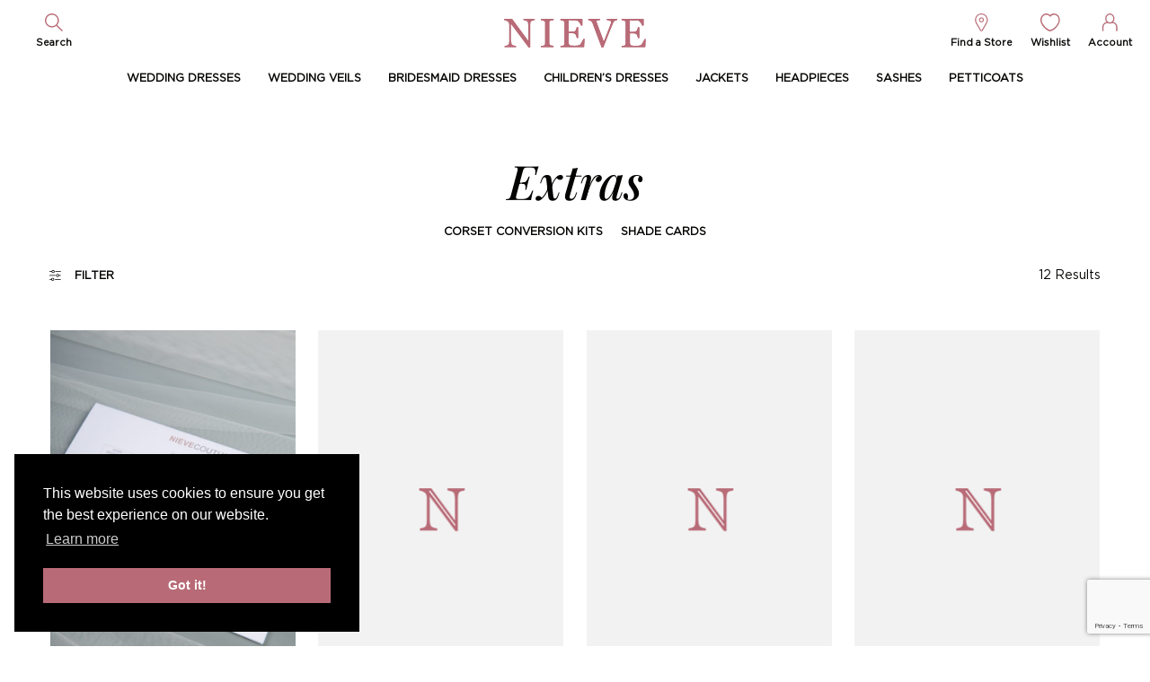

--- FILE ---
content_type: text/html; charset=UTF-8
request_url: https://www.nieve-couture.com/en/range/extras/
body_size: 13713
content:
<!DOCTYPE html><html lang="EN"><head><meta http-equiv="X-UA-Compatible" content="IE=edge" /><meta http-equiv="Content-Type" content="text/html; charset=utf-8" /><meta name="apple-mobile-web-app-title" content="Nieve Couture"><meta name="viewport" content="width=device-width, initial-scale=1.0"> <script>document.documentElement.className = document.documentElement.className + ' yes-js js_active js'</script> <link media="all" href="https://www.nieve-couture.com/wp-content/cache/autoptimize/css/autoptimize_74e16badd7eebd326a691be198e028f9.css" rel="stylesheet"><link media="only screen and (max-width: 768px)" href="https://www.nieve-couture.com/wp-content/cache/autoptimize/css/autoptimize_6fe211f8bb15af76999ce9135805d7af.css" rel="stylesheet"><title>Extras - Nieve Couture</title> <script>(function(){
						var zccmpurl = new URL(document.location.href);
						var cmp_id =  zccmpurl.search.split('zc_rid=')[1];
						if (cmp_id != undefined) {
							document.cookie = 'zc_rid=' + cmp_id + ';max-age=10800;path=/';
						}
					})();</script> <link rel="alternate" hreflang="en" href="https://www.nieve-couture.com/en/range/extras/" /><link rel="alternate" hreflang="de" href="https://www.nieve-couture.com/de/range/extras/" /><link rel="alternate" hreflang="ja" href="https://www.nieve-couture.com/ja/range/extras/" /><link rel="alternate" hreflang="x-default" href="https://www.nieve-couture.com/en/range/extras/" /><meta name="robots" content="max-image-preview:large" /><link rel="canonical" href="https://www.nieve-couture.com/en/range/extras/" /><meta name="generator" content="All in One SEO Pro (AIOSEO) 4.9.0" /><meta property="og:locale" content="en_US" /><meta property="og:site_name" content="Nieve Couture -" /><meta property="og:type" content="article" /><meta property="og:title" content="Extras - Nieve Couture" /><meta property="og:url" content="https://www.nieve-couture.com/en/range/extras/" /><meta name="twitter:card" content="summary" /><meta name="twitter:title" content="Extras - Nieve Couture" /><link rel='dns-prefetch' href='//ajax.googleapis.com' /><link rel='dns-prefetch' href='//cdnjs.cloudflare.com' /><link rel='dns-prefetch' href='//www.google.com' /><link rel='dns-prefetch' href='//unpkg.com' /><link rel='dns-prefetch' href='//cdn.jsdelivr.net' /><link rel='stylesheet' id='cs-jquery-ui-css' href='https://cdnjs.cloudflare.com/ajax/libs/jqueryui/1.12.1/jquery-ui.min.css?ver=1.12.1' type='text/css' media='all' /><link rel='stylesheet' id='cs-fancybox-css' href='https://cdnjs.cloudflare.com/ajax/libs/fancybox/3.5.7/jquery.fancybox.min.css?ver=3.5.7' type='text/css' media='all' /><link rel='stylesheet' id='cs-owl-carousel-css' href='https://cdnjs.cloudflare.com/ajax/libs/OwlCarousel2/2.3.4/assets/owl.carousel.min.css?ver=2.3.4' type='text/css' media='all' /><link rel='stylesheet' id='cs-chosen-css' href='https://cdnjs.cloudflare.com/ajax/libs/chosen/1.8.7/chosen.min.css?ver=1.8.7' type='text/css' media='all' /><link rel='stylesheet' id='cs-cookies-css' href='https://cdn.jsdelivr.net/npm/cookieconsent@3/build/cookieconsent.min.css?ver=3' type='text/css' media='all' /><link rel='stylesheet' id='cs-videojs-css' href='https://unpkg.com/video.js@7.15.4/dist/video-js.min.css' type='text/css' media='all' /> <script type="text/template" id="tmpl-variation-template"><div class="woocommerce-variation-description">{{{ data.variation.variation_description }}}</div>
	<div class="woocommerce-variation-price">{{{ data.variation.price_html }}}</div>
	<div class="woocommerce-variation-availability">{{{ data.variation.availability_html }}}</div></script> <script type="text/template" id="tmpl-unavailable-variation-template"><p role="alert">Sorry, this product is unavailable. Please choose a different combination.</p></script> <script type="text/javascript" id="wpml-cookie-js-extra">var wpml_cookies = {"wp-wpml_current_language":{"value":"en","expires":1,"path":"\/"}};
var wpml_cookies = {"wp-wpml_current_language":{"value":"en","expires":1,"path":"\/"}};</script> <script type="text/javascript" src="https://ajax.googleapis.com/ajax/libs/jquery/3.6.0/jquery.min.js?ver=3.6.0" id="jquery-js"></script> <script type="text/javascript" id="wp-util-js-extra">var _wpUtilSettings = {"ajax":{"url":"\/wp-admin\/admin-ajax.php"}};</script> <script type="text/javascript" id="wc-add-to-cart-variation-js-extra">var wc_add_to_cart_variation_params = {"wc_ajax_url":"\/en\/?wc-ajax=%%endpoint%%","i18n_no_matching_variations_text":"Sorry, no products matched your selection. Please choose a different combination.","i18n_make_a_selection_text":"Please select some product options before adding this product to your cart.","i18n_unavailable_text":"Sorry, this product is unavailable. Please choose a different combination.","i18n_reset_alert_text":"Your selection has been reset. Please select some product options before adding this product to your cart."};</script> <script type="text/javascript" id="wc-add-to-cart-js-extra">var wc_add_to_cart_params = {"ajax_url":"\/wp-admin\/admin-ajax.php","wc_ajax_url":"\/en\/?wc-ajax=%%endpoint%%","i18n_view_cart":"View basket","cart_url":"https:\/\/www.nieve-couture.com\/en\/basket\/","is_cart":"","cart_redirect_after_add":"no"};</script> <script type="text/javascript" id="woocommerce-js-extra">var woocommerce_params = {"ajax_url":"\/wp-admin\/admin-ajax.php","wc_ajax_url":"\/en\/?wc-ajax=%%endpoint%%","i18n_password_show":"Show password","i18n_password_hide":"Hide password"};</script> <script type="text/javascript" src="https://unpkg.com/video.js@7.15.4/dist/video.min.js" id="cs-videojs-js"></script> <script type="text/javascript" src="https://unpkg.com/@videojs/http-streaming@2.11.1/dist/videojs-http-streaming.min.js" id="cs-videojs-streaming-js"></script> <link rel="https://api.w.org/" href="https://www.nieve-couture.com/en/wp-json/" /><link rel="alternate" title="JSON" type="application/json" href="https://www.nieve-couture.com/en/wp-json/wp/v2/product_cat/2636" /><meta name="generator" content="WPML ver:4.8.4 stt:1,3,28;" /> <noscript><style>.woocommerce-product-gallery{ opacity: 1 !important; }</style></noscript><link rel="shortcut icon" href="https://www.nieve-couture.com/wp-content/themes/richarddesigns/static/min/img/nievecouture/favicon.png" /><meta name="google-site-verification" content="l0WcBDwn3b_yYFg-moedcbgi7x8kcuHvQ8p0AjCvP2g" />  <script async src="https://www.googletagmanager.com/gtag/js?id=G-DSY1Q0ZLFT"></script> <script>window.dataLayer = window.dataLayer || [];
  function gtag(){dataLayer.push(arguments);}
  gtag('js', new Date());

  gtag('config', 'G-DSY1Q0ZLFT');</script> </head><body class="archive tax-product_cat term-extras term-2636 wp-theme-richarddesigns theme-richarddesigns woocommerce woocommerce-page woocommerce-no-js" id="nievecouture"><section class="header"><div class="header-inner"><div class="header-browse"> <a href="#" class="jsShowRanges"> <span class="burger"></span> </a></div><div class="header-search"><ul><li class="header-links--search"> <svg viewBox="0 0 73 73" version="1.1" xmlns="http://www.w3.org/2000/svg" xmlns:xlink="http://www.w3.org/1999/xlink"> <g id="Page-1" stroke="none" stroke-width="1" fill="none" fill-rule="evenodd"> <g id="search" fill="#000000" fill-rule="nonzero"> <path d="M28.4278526,56.8560295 C12.921752,56.8560295 0,43.9342804 0,28.4281769 C0,12.921752 12.921752,0 28.4278526,0 C43.9336319,0 56.8553848,12.921752 56.8553848,28.4281769 C56.8553848,43.9342804 43.9336319,56.8560295 28.4278526,56.8560295 Z M28.4278526,5.1690235 C15.5061016,5.1690235 5.1683769,15.5064249 5.1683769,28.4281769 C5.1683769,41.3499289 15.5061016,51.6870079 28.4278526,51.6870079 C41.3496036,51.6870079 51.6870079,41.3499298 51.6870079,28.4281769 C51.6870079,15.506424 41.3496056,5.1690235 28.4278526,5.1690235 Z" id="Shape"></path> <path d="M49.1023331,45.5494957 L71.7154007,68.1625595 C72.6845322,69.132019 72.6845322,70.7472381 71.7154007,71.7160416 C71.0693131,72.3618088 70.1001816,72.3618088 69.7771378,72.3618088 C69.1310502,72.3618088 68.1619187,72.3618088 67.8391953,71.7160416 L45.2261314,49.1029778 L49.1023331,45.5494957 Z" id="Path"></path> </g> </g> </svg> <a href="#" class="jsToggleSearch"><span>Search</span></a></li></ul></div><div class="header-logo"> <a href="https://www.nieve-couture.com/en/"><img src="https://www.nieve-couture.com/wp-content/themes/richarddesigns/static/min/img/nievecouture/logo.svg" alt="Nieve Couture"></a></div><div class="header-links"><ul><li class="header-links--stockists"> <svg width="21px" height="29px" viewBox="0 0 21 29" version="1.1" xmlns="http://www.w3.org/2000/svg" xmlns:xlink="http://www.w3.org/1999/xlink"> <g id="Page-1" stroke="none" stroke-width="1" fill="none" fill-rule="evenodd"> <g id="pin" fill="#000000" fill-rule="nonzero"> <path d="M10.2755451,28.7999992 C9.4755449,28.7999992 8.6755447,28.2999992 8.1755447,27.5 L1.4755448,16 C-1.4244553,11 0.0755448,4.5 4.8755449,1.5999002 C6.4755449,0.5999 8.3755445,0 10.2755451,0 C13.9755449,0 17.475544,1.9 19.2755451,5.3000002 C21.0755443,8.5 21.1755447,12.3000002 19.2755451,15.5 C19.2755451,15.5 19.2755451,15.5 19.2755451,15.6999998 L12.3755445,27.7000008 C11.8755445,28.2999992 11.0755444,28.7999992 10.2755451,28.7999992 Z M10.2755451,1.5999 C8.6755447,1.5999 7.0755448,2.0999 5.6755447,2.8999 C1.6755447,5.3000002 0.3755445,10.8999 2.9755447,15.0999 L9.6755445,26.7999998 C9.8755443,27.2999998 10.1755445,27.2999998 10.2755449,27.2999998 C10.3755443,27.2999998 10.7755449,27.2999998 10.8755443,26.7999998 L17.7755451,15 C17.7755451,15 17.7755451,15 17.7755451,14.8000002 C19.3755455,12.0999 19.3755455,8.6999998 17.7755451,6 C16.3755455,3.3 13.4755449,1.5999 10.2755451,1.5999 Z" id="Shape"></path> <path d="M10.2755446,14.4000001 C8.0755443,14.4000001 6.2755446,12.6000004 6.2755446,10.4000001 C6.2755446,8.1999988 8.0755443,6.4000001 10.2755446,6.4000001 C12.4755459,6.4000001 14.2755446,8.1999998 14.2755446,10.4000001 C14.2755446,12.5999994 12.4755449,14.4000001 10.2755446,14.4000001 Z M10.2755451,8 C8.9755449,8 7.875545,9.0999002 7.875545,10.3999996 C7.875545,11.6999998 8.9755449,12.8000002 10.2755451,12.8000002 C11.5755453,12.8000002 12.6755447,11.6999998 12.6755447,10.3999996 C12.6755447,9.0999002 11.5755444,8 10.2755451,8 Z" id="Shape"></path> </g> </g> </svg> <a href="https://www.nieve-couture.com/en/stockists/"><span>Find a Store</span></a></li><li class="header-links--wishlist"> <svg viewBox="0 0 30 27" version="1.1" xmlns="http://www.w3.org/2000/svg" xmlns:xlink="http://www.w3.org/1999/xlink"> <g id="Page-1" stroke="none" stroke-width="1" fill="none" fill-rule="evenodd"> <g id="heart" fill="#000000" fill-rule="nonzero"> <path d="M14.7960043,26.8580384 C14.557992,26.8580384 14.4389868,26.8580384 14.2009754,26.8580384 C12.534894,26.4570369 6.3465919,24.3192176 1.586359,15.9010267 C-0.6747507,12.0259867 -0.555626,6.9484816 2.1813886,3.474174 C3.8475888,1.3362207 6.3465919,1.33226763e-15 8.8457136,1.33226763e-15 C10.9878187,1.33226763e-15 13.0109167,0.8017324 14.7960043,2.4053309 C16.4620857,0.9354882 18.3661785,1.33226763e-15 20.746294,1.33226763e-15 C23.3644218,1.33226763e-15 25.7445373,1.3362207 27.4106197,3.474174 C30.0287475,6.6811037 30.2667579,11.7586093 28.0056476,15.9010272 C23.2454166,24.1855969 17.1761207,26.3236833 15.3910331,26.8580384 C15.272027,26.5906601 15.0340157,26.8580384 14.7960043,26.8580384 Z M8.964839,2.0043311 C6.8227339,2.0043311 4.9185224,3.0734413 3.6095772,4.8103948 C1.4674728,7.3492141 1.3483479,11.491498 3.2525599,14.6984277 C7.6557744,22.4486423 13.1300423,24.3192172 14.6769984,24.7200828 L14.915129,24.7200828 L15.1531404,24.7200828 C16.7002166,24.3192172 22.1744827,22.3148857 26.5775798,14.6984277 C28.2437785,11.4914975 28.2437785,7.4828358 26.2206805,4.8103948 C24.9116175,3.073174 23.0074046,2.0043311 20.8654197,2.0043311 C18.9613269,2.0043311 17.2952445,2.8060636 15.8670562,4.4096622 L15.6290448,4.6767725 C15.2720273,5.0777725 14.6769984,5.0777725 14.3201001,4.6767725 L14.0819695,4.4096622 C12.7729053,2.9396856 10.8688126,2.0043311 8.964839,2.0043311 L8.964839,2.0043311 Z" id="Shape"></path> </g> </g> </svg> <a href="https://www.nieve-couture.com/en/wishlist/"><span>Wishlist</span></a></li><li class="header-links--account"> <svg viewBox="0 0 25 30" version="1.1" xmlns="http://www.w3.org/2000/svg" xmlns:xlink="http://www.w3.org/1999/xlink"> <g id="Page-1" stroke="none" stroke-width="1" fill="none" fill-rule="evenodd"> <g id="account" fill="#000000" fill-rule="nonzero"> <path d="M12.2074966,16.9027328 C8.0991649,16.9027328 4.6951189,13.1466617 4.6951189,8.4514255 C4.6951189,3.7561893 8.099165,0 12.2074966,0 C16.3158282,0 19.7198753,3.7561891 19.7198753,8.4514256 C19.7198753,13.1466621 16.3158283,16.9027328 12.2074966,16.9027328 Z M12.2074966,1.8780946 C9.0382127,1.8780946 6.5732135,4.9299978 6.5732135,8.4514255 C6.5732135,11.9728532 9.0382127,15.0247564 12.2074966,15.0247564 C15.3767805,15.0247564 17.8417797,11.9728527 17.8417797,8.4514255 C17.8417797,4.9299983 15.3767815,1.8780946 12.2074966,1.8780946 Z" id="Shape"></path> <path d="M23.4760647,29.6973686 C22.8891602,29.6973686 22.5370159,29.3451099 22.5370159,28.7582054 L22.5370159,22.4196358 C22.5370159,18.8982086 19.7198753,16.0810662 16.1984482,16.0810662 L15.6115427,16.0810662 C15.0246382,16.0810662 14.6726131,15.7288066 14.6726131,15.141902 C14.6726131,14.5549974 15.0246381,14.2028551 15.6115427,14.2028551 L16.3159466,14.2028551 C20.7763024,14.2028551 24.53261,17.9589271 24.53261,22.4195175 L24.53261,28.7580871 C24.4151115,29.3451099 23.9455872,29.6973686 23.4760647,29.6973686 Z" id="Path"></path> <path d="M0.9389299,29.6973686 C0.3520253,29.6973686 0,29.3451099 0,28.7582054 L0,22.4196358 C0,17.9591618 3.7561891,14.2029724 8.2166634,14.2029724 L8.920949,14.2029724 C9.5078535,14.2029724 9.8599959,14.5551147 9.8599959,15.1420193 C9.8599959,15.7289239 9.5078536,16.0811844 8.920949,16.0811844 L8.2166634,16.0811844 C4.6952362,16.0811844 1.8780947,18.898325 1.8780947,22.4197521 L1.8780947,28.7583217 C1.8779771,29.3451099 1.4084535,29.6973686 0.9389299,29.6973686 Z" id="Path"></path> </g> </g> </svg> <a href="#" class="jsShowAccount"><span>Account</span></a></li></ul></div><div class="header-searchform"><form action="https://www.nieve-couture.com/en/" method="get" role="search"> <input type="text" name="s" autocomplete="off" placeholder="Search"> <button> <svg viewBox="0 0 73 73" version="1.1" xmlns="http://www.w3.org/2000/svg" xmlns:xlink="http://www.w3.org/1999/xlink"> <g id="Page-1" stroke="none" stroke-width="1" fill="none" fill-rule="evenodd"> <g id="search" fill="#000000" fill-rule="nonzero"> <path d="M28.4278526,56.8560295 C12.921752,56.8560295 0,43.9342804 0,28.4281769 C0,12.921752 12.921752,0 28.4278526,0 C43.9336319,0 56.8553848,12.921752 56.8553848,28.4281769 C56.8553848,43.9342804 43.9336319,56.8560295 28.4278526,56.8560295 Z M28.4278526,5.1690235 C15.5061016,5.1690235 5.1683769,15.5064249 5.1683769,28.4281769 C5.1683769,41.3499289 15.5061016,51.6870079 28.4278526,51.6870079 C41.3496036,51.6870079 51.6870079,41.3499298 51.6870079,28.4281769 C51.6870079,15.506424 41.3496056,5.1690235 28.4278526,5.1690235 Z" id="Shape"></path> <path d="M49.1023331,45.5494957 L71.7154007,68.1625595 C72.6845322,69.132019 72.6845322,70.7472381 71.7154007,71.7160416 C71.0693131,72.3618088 70.1001816,72.3618088 69.7771378,72.3618088 C69.1310502,72.3618088 68.1619187,72.3618088 67.8391953,71.7160416 L45.2261314,49.1029778 L49.1023331,45.5494957 Z" id="Path"></path> </g> </g> </svg></button> <a href="#" class="header-searchclose jsToggleSearch">x</a></form></div></div></section><section class="navigation"><div class="navigation-inner"><ul id="menu-primary-menu" class="navigation-ranges"><li id="menu-item-33555" class="menu-item menu-item-type-taxonomy menu-item-object-product_cat menu-item-has-children menu-item-33555"><a href="https://www.nieve-couture.com/en/range/wedding-dresses/">Wedding Dresses</a><ul class="sub-menu"><li id="menu-item-46726" class="menu-item menu-item-type-custom menu-item-object-custom menu-item-46726"><a href="https://www.nieve-couture.com/en/range/wedding-dresses/mini">Mini</a></li><li id="menu-item-46733" class="menu-item menu-item-type-custom menu-item-object-custom menu-item-46733"><a href="https://www.nieve-couture.com/en/range/wedding-dresses/midi">Midi</a></li><li id="menu-item-46728" class="menu-item menu-item-type-custom menu-item-object-custom menu-item-46728"><a href="https://www.nieve-couture.com/en/range/wedding-dresses/dropped-waist">Dropped Waist</a></li><li id="menu-item-46729" class="menu-item menu-item-type-custom menu-item-object-custom menu-item-46729"><a href="https://www.nieve-couture.com/en/range/wedding-dresses/lace">Lace</a></li><li id="menu-item-46725" class="menu-item menu-item-type-custom menu-item-object-custom menu-item-46725"><a href="https://www.nieve-couture.com/en/range/wedding-dresses/boho">Boho</a></li><li id="menu-item-46727" class="menu-item menu-item-type-custom menu-item-object-custom menu-item-46727"><a href="https://www.nieve-couture.com/en/range/wedding-dresses/v-neck">V-Neck</a></li><li id="menu-item-46721" class="menu-item menu-item-type-custom menu-item-object-custom menu-item-46721"><a href="https://www.nieve-couture.com/en/range/wedding-dresses/strapless">Strapless</a></li><li id="menu-item-46730" class="menu-item menu-item-type-custom menu-item-object-custom menu-item-46730"><a href="https://www.nieve-couture.com/en/range/wedding-dresses/a-line">A-Line</a></li><li id="menu-item-46734" class="menu-item menu-item-type-custom menu-item-object-custom menu-item-46734"><a href="https://www.nieve-couture.com/en/range/wedding-dresses/square-neckline">Square Neckline</a></li><li id="menu-item-46722" class="menu-item menu-item-type-custom menu-item-object-custom menu-item-46722"><a href="https://www.nieve-couture.com/en/range/wedding-dresses/sleeves">Sleeves</a></li><li id="menu-item-46732" class="menu-item menu-item-type-custom menu-item-object-custom menu-item-46732"><a href="https://www.nieve-couture.com/en/range/wedding-dresses/off-the-shoulder">Off The Shoulder</a></li><li id="menu-item-46731" class="menu-item menu-item-type-custom menu-item-object-custom menu-item-46731"><a href="https://www.nieve-couture.com/en/range/wedding-dresses/fit-and-flare">Fit &amp; Flare</a></li><li id="menu-item-46720" class="menu-item menu-item-type-custom menu-item-object-custom menu-item-46720"><a href="https://www.nieve-couture.com/en/range/wedding-dresses/ballgown">Ballgown</a></li><li id="menu-item-46735" class="menu-item menu-item-type-custom menu-item-object-custom menu-item-46735"><a href="https://www.nieve-couture.com/en/range/wedding-dresses/overskirt">Overskirt</a></li></ul></li><li id="menu-item-352" class="menu-item menu-item-type-taxonomy menu-item-object-product_cat menu-item-has-children menu-item-352"><a href="https://www.nieve-couture.com/en/range/wedding-veils/">Wedding Veils</a><ul class="sub-menu"><li id="menu-item-46700" class="menu-item menu-item-type-taxonomy menu-item-object-product_cat menu-item-46700"><a href="https://www.nieve-couture.com/en/range/wedding-veils/new-veils/">New Veils</a></li><li id="menu-item-46701" class="menu-item menu-item-type-taxonomy menu-item-object-product_cat menu-item-46701"><a href="https://www.nieve-couture.com/en/range/wedding-veils/whisper-veils/">Whisper Veils</a></li><li id="menu-item-46702" class="menu-item menu-item-type-taxonomy menu-item-object-product_cat menu-item-46702"><a href="https://www.nieve-couture.com/en/range/wedding-veils/flower-veils/">Flower Veils</a></li><li id="menu-item-46703" class="menu-item menu-item-type-taxonomy menu-item-object-product_cat menu-item-46703"><a href="https://www.nieve-couture.com/en/range/wedding-veils/bow-veils/">Bow Veils</a></li><li id="menu-item-46704" class="menu-item menu-item-type-taxonomy menu-item-object-product_cat menu-item-46704"><a href="https://www.nieve-couture.com/en/range/wedding-veils/grace-veils/">Grace Veils</a></li><li id="menu-item-46705" class="menu-item menu-item-type-taxonomy menu-item-object-product_cat menu-item-46705"><a href="https://www.nieve-couture.com/en/range/wedding-veils/lace-veils/">Lace Veils</a></li><li id="menu-item-46706" class="menu-item menu-item-type-taxonomy menu-item-object-product_cat menu-item-46706"><a href="https://www.nieve-couture.com/en/range/wedding-veils/pearl-veils/">Pearl Veils</a></li><li id="menu-item-46707" class="menu-item menu-item-type-taxonomy menu-item-object-product_cat menu-item-46707"><a href="https://www.nieve-couture.com/en/range/wedding-veils/crystal-veils/">Crystal Veils</a></li><li id="menu-item-46708" class="menu-item menu-item-type-taxonomy menu-item-object-product_cat menu-item-46708"><a href="https://www.nieve-couture.com/en/range/wedding-veils/floral-veils/">Floral Veils</a></li><li id="menu-item-46709" class="menu-item menu-item-type-taxonomy menu-item-object-product_cat menu-item-46709"><a href="https://www.nieve-couture.com/en/range/wedding-veils/plain-veils/">Plain Veils</a></li><li id="menu-item-46710" class="menu-item menu-item-type-taxonomy menu-item-object-product_cat menu-item-46710"><a href="https://www.nieve-couture.com/en/range/wedding-veils/communion-veils/">Communion Veils</a></li></ul></li><li id="menu-item-33554" class="menu-item menu-item-type-taxonomy menu-item-object-product_cat menu-item-has-children menu-item-33554"><a href="https://www.nieve-couture.com/en/range/bridesmaid-dresses/">Bridesmaid Dresses</a><ul class="sub-menu"><li id="menu-item-46737" class="menu-item menu-item-type-custom menu-item-object-custom menu-item-46737"><a href="https://www.nieve-couture.com/en/range/bridesmaid-dresses/a-line-2">A-Line</a></li><li id="menu-item-46738" class="menu-item menu-item-type-custom menu-item-object-custom menu-item-46738"><a href="https://www.nieve-couture.com/en/range/bridesmaid-dresses/v-neck-2">V-Neck</a></li><li id="menu-item-46739" class="menu-item menu-item-type-custom menu-item-object-custom menu-item-46739"><a href="https://www.nieve-couture.com/en/range/bridesmaid-dresses/satin">Satin</a></li><li id="menu-item-46740" class="menu-item menu-item-type-custom menu-item-object-custom menu-item-46740"><a href="https://www.nieve-couture.com/en/range/bridesmaid-dresses/chiffon">Chiffon</a></li><li id="menu-item-46741" class="menu-item menu-item-type-custom menu-item-object-custom menu-item-46741"><a href="https://www.nieve-couture.com/en/range/bridesmaid-dresses/jersey">Jersey</a></li><li id="menu-item-46742" class="menu-item menu-item-type-custom menu-item-object-custom menu-item-46742"><a href="https://www.nieve-couture.com/en/range/bridesmaid-dresses/straps">Straps</a></li><li id="menu-item-46743" class="menu-item menu-item-type-custom menu-item-object-custom menu-item-46743"><a href="https://www.nieve-couture.com/en/range/bridesmaid-dresses/lace">Lace</a></li><li id="menu-item-46744" class="menu-item menu-item-type-custom menu-item-object-custom menu-item-46744"><a href="https://www.nieve-couture.com/en/range/bridesmaid-dresses/cowl-back">Cowl Back</a></li><li id="menu-item-46745" class="menu-item menu-item-type-custom menu-item-object-custom menu-item-46745"><a href="https://www.nieve-couture.com/en/range/bridesmaid-dresses/off-the-shoulder">Off The Shoulder</a></li><li id="menu-item-46746" class="menu-item menu-item-type-custom menu-item-object-custom menu-item-46746"><a href="https://www.nieve-couture.com/en/range/bridesmaid-dresses/sleeves">Sleeves</a></li></ul></li><li id="menu-item-39000" class="menu-item menu-item-type-custom menu-item-object-custom menu-item-39000"><a href="https://www.nieve-couture.com/en/range/bridesmaid-dresses/flower-girl-dresses/">Children&#8217;s Dresses</a></li><li id="menu-item-33557" class="menu-item menu-item-type-taxonomy menu-item-object-product_cat menu-item-33557"><a href="https://www.nieve-couture.com/en/range/bridal-jackets/">Jackets</a></li><li id="menu-item-7871" class="menu-item menu-item-type-taxonomy menu-item-object-product_cat menu-item-has-children menu-item-7871"><a href="https://www.nieve-couture.com/en/range/wedding-headpieces/">Headpieces</a><ul class="sub-menu"><li id="menu-item-46693" class="menu-item menu-item-type-taxonomy menu-item-object-product_cat menu-item-46693"><a href="https://www.nieve-couture.com/en/range/wedding-headpieces/tiaras/">Tiaras</a></li><li id="menu-item-46694" class="menu-item menu-item-type-taxonomy menu-item-object-product_cat menu-item-46694"><a href="https://www.nieve-couture.com/en/range/wedding-headpieces/hair-bands/">Hair Bands</a></li><li id="menu-item-46695" class="menu-item menu-item-type-taxonomy menu-item-object-product_cat menu-item-46695"><a href="https://www.nieve-couture.com/en/range/wedding-headpieces/side-tiaras/">Side Tiaras</a></li><li id="menu-item-46696" class="menu-item menu-item-type-taxonomy menu-item-object-product_cat menu-item-46696"><a href="https://www.nieve-couture.com/en/range/wedding-headpieces/combs/">Combs</a></li><li id="menu-item-46697" class="menu-item menu-item-type-taxonomy menu-item-object-product_cat menu-item-46697"><a href="https://www.nieve-couture.com/en/range/wedding-headpieces/hair-pins/">Hair Pins</a></li><li id="menu-item-46698" class="menu-item menu-item-type-taxonomy menu-item-object-product_cat menu-item-46698"><a href="https://www.nieve-couture.com/en/range/wedding-headpieces/hair-vines/">Hair Vines</a></li><li id="menu-item-46699" class="menu-item menu-item-type-taxonomy menu-item-object-product_cat menu-item-46699"><a href="https://www.nieve-couture.com/en/range/wedding-headpieces/birdcage-veils/">Birdcage Veils</a></li></ul></li><li id="menu-item-10166" class="menu-item menu-item-type-taxonomy menu-item-object-product_cat menu-item-10166"><a href="https://www.nieve-couture.com/en/range/bridal-sashes/">Sashes</a></li><li id="menu-item-10167" class="menu-item menu-item-type-taxonomy menu-item-object-product_cat menu-item-10167"><a href="https://www.nieve-couture.com/en/range/petticoats/">Petticoats</a></li></ul></div></section><section class="wrapper"><div class="wrapper-inner"><header class="wrapper-header wrapper-header--nopadding"><h1 class="alternative">Extras</h1></header><ul class="wrapper-links"><li><a href="https://www.nieve-couture.com/en/range/extras/corset-backs/">Corset Conversion Kits</a></li><li><a href="https://www.nieve-couture.com/en/range/extras/shade-cards/">Shade Cards</a></li></ul><div class="productlistings"><div class="productlistings-options"><div class="productlistings-filter"><div class="productlistings-filtertoggle"><p><a href="#" class="jsShowFilters">Filter</a></p></div><div class="productlistings-filterselected"></div><div class="productlistings-filterloading"><span></span></div></div><div class="productlistings-results"><p><span>0</span> Results</p></div></div><div class="debug"></div><div class="productlistings-items" data-ajax="true" data-page="1" data-sku="" data-language="en"><div class="productlistings-loading"><span></span></div></div><div class="productlistings-loadmore" style="display: none;"><div class="productlistings-loadmorelabel"><p><a href="javascript://" class="">Show More</a></p></div><div class="productlistings-loadmoreloading"><span></span></div></div></div></div></section><section class="slideout slideout--filters" data-category="2636"  ><div class="slideout-header"><h3 class="alternative">Filter</h3><div class="slideout-close jsPanelClose"><a href="#">Close</a></div></div><div class="filters"><div class="filters-help"><p>Filter our products. As you refine the options the results will update on the page.</p></div><div class="filters-results"><div class="filters-counter"><p><span>0</span> Products found</p></div><div class="filters-loading"><span></span></div><div class="filters-return"><p><a href="#" class="jsPanelClose">View Products</a></p></div></div><div class="filters-filters"><div class="filters-filter"> <input type="hidden" name="product_tag" id="product_tag" data-label="" value="" /></div><div class="filters-filter"> <label class="filters-heading">Order products by</label> <label><input type="radio" name="order_by" value="default" checked="checked"> Recommended</label> <label><input type="radio" name="order_by" value="popularity_asc" > Popularity (Asc)</label> <label><input type="radio" name="order_by" value="popularity_desc" > Popularity (Desc)</label> <label><input type="radio" name="order_by" value="price_asc" > Price (Asc)</label> <label><input type="radio" name="order_by" value="price_desc" > Price (Desc)</label> <label><input type="radio" name="order_by" value="title_asc" > Alphabetical (Asc)</label> <label><input type="radio" name="order_by" value="title_desc" > Alphabetical (Desc)</label> <label><input type="radio" name="order_by" value="sku_asc" > Alphabetical SKU (Asc)</label> <label><input type="radio" name="order_by" value="sku_desc" > Alphabetical SKU (Desc)</label></div></div></div></section><section class="slideout slideout--guide"><div class="slideout-header"><h3 class="alternative">Size Guide</h3><div class="slideout-close jsPanelClose"><a href="#">Close</a></div></div><div class="contentArea"></div></section><section class="footer"><ul class="footer-social"><li><a href="https://www.facebook.com/nievecouture" target="_blank"> <svg viewBox="0 0 82 81" version="1.1" xmlns="http://www.w3.org/2000/svg" xmlns:xlink="http://www.w3.org/1999/xlink"> <g id="Page-1" stroke="none" stroke-width="1" fill="none" fill-rule="evenodd"> <g id="facebook" fill="#000000" fill-rule="nonzero"> <path d="M81.4070358,40.7035179 C81.4070358,18.2233639 63.1834183,0 40.7036438,0 C18.2236176,0 0,18.2233639 0,40.7035179 C0,61.0198135 14.8849154,77.8588638 34.3432426,80.912468 L34.3432426,52.4693718 L24.0087356,52.4693718 L24.0087356,40.7035179 L34.3432426,40.7035179 L34.3432426,31.7357845 C34.3432426,21.5346107 40.4200706,15.8996048 49.7180252,15.8996048 C54.1710701,15.8996048 58.8291359,16.6946545 58.8291359,16.6946545 L58.8291359,26.7116509 L53.6967087,26.7116509 C48.6402931,26.7116509 47.063282,29.849144 47.063282,33.0682412 L47.063282,40.703518 L58.3523598,40.703518 L56.5479584,52.4693719 L47.063282,52.4693719 L47.063282,80.912468 C66.5224991,77.8588638 81.4070358,61.0198135 81.4070358,40.7035179 L81.4070358,40.7035179 Z" id="Path"></path> </g> </g> </svg></a></li><li><a href="https://www.instagram.com/nievecouture" target="_blank"> <svg viewBox="0 0 82 82" version="1.1" xmlns="http://www.w3.org/2000/svg" xmlns:xlink="http://www.w3.org/1999/xlink"> <g id="Page-1" stroke="none" stroke-width="1" fill="none" fill-rule="evenodd"> <g id="instagram" fill="#000000" fill-rule="nonzero"> <path d="M40.703373,0 C29.6487751,0 28.2627678,0.0466804 23.9214249,0.2448439 C19.5887776,0.4428189 16.630085,1.1308426 14.0408573,2.136918 C11.3642435,3.1770458 9.0945844,4.5688686 6.8312397,6.8317084 C4.5689049,9.0945482 3.1769457,11.3648929 2.1367741,14.0413189 C1.1305182,16.6305885 0.4421698,19.5893898 0.2448442,23.9219303 C0.0468689,28.263237 0,29.6492062 0,40.7036591 C0,51.7584382 0.0468689,53.1442643 0.2448439,57.4857521 C0.4421695,61.8182564 1.1305179,64.777092 2.1367738,67.3661728 C3.1769457,70.0427933 4.5689049,72.3130951 6.8312394,74.5757904 C9.0945842,76.8388138 11.3642432,78.2305908 14.040857,79.2707291 C16.6300847,80.2766571 19.5887772,80.9646836 23.9214246,81.1625138 C28.2627675,81.3606721 29.6487748,81.4075013 40.7033727,81.4075013 C51.7580068,81.4075013 53.1439779,81.3606721 57.4856107,81.1625138 C61.8179319,80.9646836 64.7769544,80.2766572 67.3658521,79.2707291 C70.0421445,78.2305909 72.312454,76.8388138 74.5754697,74.5757904 C76.8381269,72.3130951 78.230087,70.0427933 79.2702939,67.3661728 C80.2761914,64.777092 80.9645383,61.8182564 81.162193,57.4857521 C81.3605267,53.1442642 81.4070355,51.7584381 81.4070355,40.7036591 C81.4070355,29.6492062 81.3605267,28.263237 81.162193,23.9219304 C80.9645383,19.5893899 80.2761914,16.6305886 79.2702939,14.041319 C78.230087,11.3648931 76.8381268,9.0945483 74.5754697,6.8317085 C72.312454,4.5688687 70.0421445,3.1770459 67.3658521,2.1369181 C64.7769544,1.1308427 61.8179319,0.442819 57.4856107,0.244844 C53.1439781,0.0466804 51.758007,0 40.703373,0 M40.703373,7.3338799 C51.5719414,7.3338799 52.8589402,7.3753728 57.1510697,7.5710387 C61.1196633,7.7524166 63.2750168,8.4155082 64.7091523,8.9728117 C66.6094209,9.7111321 67.9651566,10.5934868 69.3893662,12.0174856 C70.8142014,13.4422054 71.6958695,14.7977953 72.4343644,16.6978435 C72.9914933,18.1319808 73.6545792,20.2875518 73.8359605,24.2557773 C74.031624,28.5482749 74.0731584,29.8352756 74.0731584,40.703659 C74.0731584,51.5724067 74.031624,52.8593711 73.8359605,57.1513557 C73.6545793,61.1199493 72.9914933,63.2755203 72.4343644,64.7098388 C71.6958695,66.609703 70.8142014,67.9654769 69.3893662,69.3899841 C67.9651566,70.8141632 66.6094208,71.696373 64.7091523,72.4346924 C63.2750169,72.9919968 61.1196633,73.6554108 57.1510697,73.8361054 C52.8595543,74.0321274 51.5725899,74.0735169 40.703373,74.0735169 C29.8341217,74.0735169 28.5471573,74.0321274 24.2556782,73.8361054 C20.2874089,73.6554108 18.1316929,72.9919968 16.6978798,72.4346924 C14.7976151,71.696373 13.4418812,70.8141632 12.0173779,69.3899841 C10.5931626,67.965477 9.7108441,66.609703 8.9726677,64.7098388 C8.4155445,63.2755203 7.7521281,61.1199493 7.571075,57.1513557 C7.3754092,52.8593711 7.3338805,51.5724067 7.3338805,40.703659 C7.3338805,29.8352756 7.3754092,28.5482749 7.571075,24.2557773 C7.7521282,20.2875518 8.4155445,18.1319808 8.9726677,16.6978435 C9.710844,14.7977952 10.5931625,13.4422054 12.0173779,12.0174856 C13.4418812,10.5934868 14.7976151,9.711132 16.6978798,8.9728117 C18.1316929,8.4155083 20.2874088,7.7524166 24.2556782,7.5710387 C28.5478058,7.3753729 29.8350945,7.3338799 40.703373,7.3338799" id="Shape"></path> <path d="M40.703373,54.2716064 C33.2100144,54.2716064 27.1356068,48.197155 27.1356068,40.703659 C27.1356068,33.2103767 33.2100144,27.1358947 40.703373,27.1358947 C48.1966935,27.1358947 54.2714653,33.2103767 54.2714653,40.703659 C54.2714653,48.197155 48.1966934,54.2716064 40.703373,54.2716064 M40.703373,19.8018341 C29.1597367,19.8018341 19.8017254,29.1600246 19.8017254,40.7036591 C19.8017254,52.2476235 29.1597366,61.6056672 40.703373,61.6056672 C52.2470094,61.6056672 61.6053467,52.2476235 61.6053467,40.7036591 C61.6053467,29.1600246 52.2470093,19.8018341 40.703373,19.8018341" id="Shape"></path> <path d="M67.3156967,18.9759808 C67.3156967,21.673523 65.129097,23.8604851 62.4312324,23.8604851 C59.7336921,23.8604851 57.54673,21.673523 57.54673,18.9759808 C57.54673,16.2782612 59.7336921,14.0916596 62.4312324,14.0916596 C65.129097,14.0916596 67.3156967,16.2782612 67.3156967,18.9759808" id="Path"></path> </g> </g> </svg></a></li><li><a href="https://www.pinterest.com/nievecouture" target="_blank"> <svg viewBox="0 0 80 80" version="1.1" xmlns="http://www.w3.org/2000/svg" xmlns:xlink="http://www.w3.org/1999/xlink"> <g id="Page-1" stroke="none" stroke-width="1" fill="none" fill-rule="evenodd"> <g id="pinterest" fill="#000000" fill-rule="nonzero"> <path d="M39.9343987,0 C17.8789005,0 0,17.8788986 0,39.9329987 C0,56.2857972 9.8334999,70.3325959 23.9051991,76.5088959 C23.7919007,73.7209015 23.8848992,70.3726959 24.6002999,67.3393021 C25.3682995,64.0988007 29.7399007,45.5793763 29.7399007,45.5793763 C29.7399007,45.5793763 28.4619008,43.0298997 28.4619008,39.2602998 C28.4619008,33.3423005 31.8899003,28.9231988 36.1610986,28.9231988 C39.7952996,28.9231988 41.548401,31.6523 41.548401,34.9171983 C41.548401,38.5724984 39.2207986,44.0312005 38.0247003,49.0891992 C37.0210992,53.3269998 40.1488992,56.7810975 44.3254014,56.7810975 C51.8911019,56.7810975 56.9874001,47.0645982 56.9874001,35.5520974 C56.9874001,26.7989999 51.0946007,20.2479993 40.3726006,20.2479993 C28.2584992,20.2479993 20.7110997,29.2804986 20.7110997,39.3726998 C20.7110997,42.8512002 21.7378007,45.3041001 23.3435002,47.2039986 C24.0820008,48.0769005 24.1851006,48.4281998 23.9181004,49.4300003 C23.7266007,50.1651993 23.2882996,51.9338989 23.1060009,52.6359978 C22.8398991,53.6436997 22.0214005,54.0093003 21.1070004,53.6349983 C15.5264998,51.3552971 12.9273005,45.2460975 12.9273005,38.3782997 C12.9273005,27.0352001 22.4937001,13.4318008 41.4655009,13.4318008 C56.7148028,13.4318008 66.7463008,24.4653787 66.7463008,36.3079986 C66.7463008,51.9748992 58.0388003,63.6760978 45.202901,63.6760978 C40.8909999,63.6760978 36.8370029,61.3442992 35.4457027,58.6985969 C35.4457027,58.6985969 33.1292011,67.9000015 32.6375019,69.6750946 C31.7922012,72.7531967 30.1331016,75.8311996 28.6194012,78.2306976 C32.2103016,79.2904968 36.0037014,79.8683014 39.9343998,79.8683014 C61.9842007,79.8683014 79.8658993,61.9878998 79.8658993,39.9329987 C79.8658993,17.8788986 61.9841995,0 39.9343987,0 Z" id="Path"></path> </g> </g> </svg></a></li></ul><div class="footer-links"><ul><li>How to Buy</li><li><a href="https://www.nieve-couture.com/en/stockists/">Find a Stockist</a></li><li><a href="https://www.nieve-couture.com/en/track-your-order/">Track your order</a></li></ul><ul><li>Help &amp; Support</li><li><a href="https://www.nieve-couture.com/en/contact-us/">Contact Us</a></li></ul><ul><li>Trade</li><li><a href="https://www.nieve-couture.com/en/become-a-stockist/">Become a Stockist</a></li><li><a href="/account/">Trade Login</a></li></ul><ul><li>About</li><li><a href="https://www.nieve-couture.com/en/about-us/">About Us</a></li><li><a href="https://www.nieve-couture.com/en/real-brides/">Real Brides</a></li></ul></div><div class="footer-copyright"><p>&copy; 1985-2026 Nieve Couture, Lancaster Way Business Park, Ely, Cambridgeshire CB6 3NX UK</p><p> <span>Tel (UK): <a href="tel:01353661600">01353 661600</a></span> <span>Email: <a href="/cdn-cgi/l/email-protection#9cf5f2faf3dcf2f5f9eaf9b1fff3e9e8e9eef9b2fff3f1"><span class="__cf_email__" data-cfemail="fd94939b92bd9394988b98d09e928889888f98d39e9290">[email&#160;protected]</span></a></span> <span><a href="https://www.nieve-couture.com/en/terms-of-use/">Terms of Use</a></span> <span><a href="https://www.nieve-couture.com/en/privacy-policy/">Cookie Policy</a></span> <span><a href="https://www.chameleonstudios.co.uk" target="_blank">Web Design by Chameleon</a></span></p></div><div class="footer-currency"><p>Currency</p><div class="wcml-horizontal-list product wcml_currency_switcher"><ul><li class="wcml-cs-active-currency"> <a rel="GBP">Pound sterling (GBP)</a></li><li > <a rel="EUR">Euro (EUR)</a></li><li > <a rel="USD">United States dollar (USD)</a></li></ul></div></div></section><div class="underlay"></div><section class="slideout slideout--ranges"><div class="slideout-header"><h3 class="alternative">Menu</h3><div class="slideout-close jsPanelClose"><a href="#">Close</a></div></div><div class="ranges"><div class="ranges-search searchpanel"><form action="https://www.nieve-couture.com/en/?s=" method="get" role="search" class="searchpanel-search"> <input type="text" name="s" autocomplete="off" value="" placeholder="Search"> <svg viewBox="0 0 73 73" version="1.1" xmlns="http://www.w3.org/2000/svg" xmlns:xlink="http://www.w3.org/1999/xlink"> <g id="Page-1" stroke="none" stroke-width="1" fill="none" fill-rule="evenodd"> <g id="search" fill="#000000" fill-rule="nonzero"> <path d="M28.4278526,56.8560295 C12.921752,56.8560295 0,43.9342804 0,28.4281769 C0,12.921752 12.921752,0 28.4278526,0 C43.9336319,0 56.8553848,12.921752 56.8553848,28.4281769 C56.8553848,43.9342804 43.9336319,56.8560295 28.4278526,56.8560295 Z M28.4278526,5.1690235 C15.5061016,5.1690235 5.1683769,15.5064249 5.1683769,28.4281769 C5.1683769,41.3499289 15.5061016,51.6870079 28.4278526,51.6870079 C41.3496036,51.6870079 51.6870079,41.3499298 51.6870079,28.4281769 C51.6870079,15.506424 41.3496056,5.1690235 28.4278526,5.1690235 Z" id="Shape"></path> <path d="M49.1023331,45.5494957 L71.7154007,68.1625595 C72.6845322,69.132019 72.6845322,70.7472381 71.7154007,71.7160416 C71.0693131,72.3618088 70.1001816,72.3618088 69.7771378,72.3618088 C69.1310502,72.3618088 68.1619187,72.3618088 67.8391953,71.7160416 L45.2261314,49.1029778 L49.1023331,45.5494957 Z" id="Path"></path> </g> </g> </svg></form></div><ul id="menu-primary-menu-1" class="ranges-navigation"><li class="menu-item menu-item-type-taxonomy menu-item-object-product_cat menu-item-has-children menu-item-33555"><a href="https://www.nieve-couture.com/en/range/wedding-dresses/">Wedding Dresses</a><ul class="sub-menu"><li class="menu-item menu-item-type-custom menu-item-object-custom menu-item-46726"><a href="https://www.nieve-couture.com/en/range/wedding-dresses/mini">Mini</a></li><li class="menu-item menu-item-type-custom menu-item-object-custom menu-item-46733"><a href="https://www.nieve-couture.com/en/range/wedding-dresses/midi">Midi</a></li><li class="menu-item menu-item-type-custom menu-item-object-custom menu-item-46728"><a href="https://www.nieve-couture.com/en/range/wedding-dresses/dropped-waist">Dropped Waist</a></li><li class="menu-item menu-item-type-custom menu-item-object-custom menu-item-46729"><a href="https://www.nieve-couture.com/en/range/wedding-dresses/lace">Lace</a></li><li class="menu-item menu-item-type-custom menu-item-object-custom menu-item-46725"><a href="https://www.nieve-couture.com/en/range/wedding-dresses/boho">Boho</a></li><li class="menu-item menu-item-type-custom menu-item-object-custom menu-item-46727"><a href="https://www.nieve-couture.com/en/range/wedding-dresses/v-neck">V-Neck</a></li><li class="menu-item menu-item-type-custom menu-item-object-custom menu-item-46721"><a href="https://www.nieve-couture.com/en/range/wedding-dresses/strapless">Strapless</a></li><li class="menu-item menu-item-type-custom menu-item-object-custom menu-item-46730"><a href="https://www.nieve-couture.com/en/range/wedding-dresses/a-line">A-Line</a></li><li class="menu-item menu-item-type-custom menu-item-object-custom menu-item-46734"><a href="https://www.nieve-couture.com/en/range/wedding-dresses/square-neckline">Square Neckline</a></li><li class="menu-item menu-item-type-custom menu-item-object-custom menu-item-46722"><a href="https://www.nieve-couture.com/en/range/wedding-dresses/sleeves">Sleeves</a></li><li class="menu-item menu-item-type-custom menu-item-object-custom menu-item-46732"><a href="https://www.nieve-couture.com/en/range/wedding-dresses/off-the-shoulder">Off The Shoulder</a></li><li class="menu-item menu-item-type-custom menu-item-object-custom menu-item-46731"><a href="https://www.nieve-couture.com/en/range/wedding-dresses/fit-and-flare">Fit &amp; Flare</a></li><li class="menu-item menu-item-type-custom menu-item-object-custom menu-item-46720"><a href="https://www.nieve-couture.com/en/range/wedding-dresses/ballgown">Ballgown</a></li><li class="menu-item menu-item-type-custom menu-item-object-custom menu-item-46735"><a href="https://www.nieve-couture.com/en/range/wedding-dresses/overskirt">Overskirt</a></li></ul></li><li class="menu-item menu-item-type-taxonomy menu-item-object-product_cat menu-item-has-children menu-item-352"><a href="https://www.nieve-couture.com/en/range/wedding-veils/">Wedding Veils</a><ul class="sub-menu"><li class="menu-item menu-item-type-taxonomy menu-item-object-product_cat menu-item-46700"><a href="https://www.nieve-couture.com/en/range/wedding-veils/new-veils/">New Veils</a></li><li class="menu-item menu-item-type-taxonomy menu-item-object-product_cat menu-item-46701"><a href="https://www.nieve-couture.com/en/range/wedding-veils/whisper-veils/">Whisper Veils</a></li><li class="menu-item menu-item-type-taxonomy menu-item-object-product_cat menu-item-46702"><a href="https://www.nieve-couture.com/en/range/wedding-veils/flower-veils/">Flower Veils</a></li><li class="menu-item menu-item-type-taxonomy menu-item-object-product_cat menu-item-46703"><a href="https://www.nieve-couture.com/en/range/wedding-veils/bow-veils/">Bow Veils</a></li><li class="menu-item menu-item-type-taxonomy menu-item-object-product_cat menu-item-46704"><a href="https://www.nieve-couture.com/en/range/wedding-veils/grace-veils/">Grace Veils</a></li><li class="menu-item menu-item-type-taxonomy menu-item-object-product_cat menu-item-46705"><a href="https://www.nieve-couture.com/en/range/wedding-veils/lace-veils/">Lace Veils</a></li><li class="menu-item menu-item-type-taxonomy menu-item-object-product_cat menu-item-46706"><a href="https://www.nieve-couture.com/en/range/wedding-veils/pearl-veils/">Pearl Veils</a></li><li class="menu-item menu-item-type-taxonomy menu-item-object-product_cat menu-item-46707"><a href="https://www.nieve-couture.com/en/range/wedding-veils/crystal-veils/">Crystal Veils</a></li><li class="menu-item menu-item-type-taxonomy menu-item-object-product_cat menu-item-46708"><a href="https://www.nieve-couture.com/en/range/wedding-veils/floral-veils/">Floral Veils</a></li><li class="menu-item menu-item-type-taxonomy menu-item-object-product_cat menu-item-46709"><a href="https://www.nieve-couture.com/en/range/wedding-veils/plain-veils/">Plain Veils</a></li><li class="menu-item menu-item-type-taxonomy menu-item-object-product_cat menu-item-46710"><a href="https://www.nieve-couture.com/en/range/wedding-veils/communion-veils/">Communion Veils</a></li></ul></li><li class="menu-item menu-item-type-taxonomy menu-item-object-product_cat menu-item-has-children menu-item-33554"><a href="https://www.nieve-couture.com/en/range/bridesmaid-dresses/">Bridesmaid Dresses</a><ul class="sub-menu"><li class="menu-item menu-item-type-custom menu-item-object-custom menu-item-46737"><a href="https://www.nieve-couture.com/en/range/bridesmaid-dresses/a-line-2">A-Line</a></li><li class="menu-item menu-item-type-custom menu-item-object-custom menu-item-46738"><a href="https://www.nieve-couture.com/en/range/bridesmaid-dresses/v-neck-2">V-Neck</a></li><li class="menu-item menu-item-type-custom menu-item-object-custom menu-item-46739"><a href="https://www.nieve-couture.com/en/range/bridesmaid-dresses/satin">Satin</a></li><li class="menu-item menu-item-type-custom menu-item-object-custom menu-item-46740"><a href="https://www.nieve-couture.com/en/range/bridesmaid-dresses/chiffon">Chiffon</a></li><li class="menu-item menu-item-type-custom menu-item-object-custom menu-item-46741"><a href="https://www.nieve-couture.com/en/range/bridesmaid-dresses/jersey">Jersey</a></li><li class="menu-item menu-item-type-custom menu-item-object-custom menu-item-46742"><a href="https://www.nieve-couture.com/en/range/bridesmaid-dresses/straps">Straps</a></li><li class="menu-item menu-item-type-custom menu-item-object-custom menu-item-46743"><a href="https://www.nieve-couture.com/en/range/bridesmaid-dresses/lace">Lace</a></li><li class="menu-item menu-item-type-custom menu-item-object-custom menu-item-46744"><a href="https://www.nieve-couture.com/en/range/bridesmaid-dresses/cowl-back">Cowl Back</a></li><li class="menu-item menu-item-type-custom menu-item-object-custom menu-item-46745"><a href="https://www.nieve-couture.com/en/range/bridesmaid-dresses/off-the-shoulder">Off The Shoulder</a></li><li class="menu-item menu-item-type-custom menu-item-object-custom menu-item-46746"><a href="https://www.nieve-couture.com/en/range/bridesmaid-dresses/sleeves">Sleeves</a></li></ul></li><li class="menu-item menu-item-type-custom menu-item-object-custom menu-item-39000"><a href="https://www.nieve-couture.com/en/range/bridesmaid-dresses/flower-girl-dresses/">Children&#8217;s Dresses</a></li><li class="menu-item menu-item-type-taxonomy menu-item-object-product_cat menu-item-33557"><a href="https://www.nieve-couture.com/en/range/bridal-jackets/">Jackets</a></li><li class="menu-item menu-item-type-taxonomy menu-item-object-product_cat menu-item-has-children menu-item-7871"><a href="https://www.nieve-couture.com/en/range/wedding-headpieces/">Headpieces</a><ul class="sub-menu"><li class="menu-item menu-item-type-taxonomy menu-item-object-product_cat menu-item-46693"><a href="https://www.nieve-couture.com/en/range/wedding-headpieces/tiaras/">Tiaras</a></li><li class="menu-item menu-item-type-taxonomy menu-item-object-product_cat menu-item-46694"><a href="https://www.nieve-couture.com/en/range/wedding-headpieces/hair-bands/">Hair Bands</a></li><li class="menu-item menu-item-type-taxonomy menu-item-object-product_cat menu-item-46695"><a href="https://www.nieve-couture.com/en/range/wedding-headpieces/side-tiaras/">Side Tiaras</a></li><li class="menu-item menu-item-type-taxonomy menu-item-object-product_cat menu-item-46696"><a href="https://www.nieve-couture.com/en/range/wedding-headpieces/combs/">Combs</a></li><li class="menu-item menu-item-type-taxonomy menu-item-object-product_cat menu-item-46697"><a href="https://www.nieve-couture.com/en/range/wedding-headpieces/hair-pins/">Hair Pins</a></li><li class="menu-item menu-item-type-taxonomy menu-item-object-product_cat menu-item-46698"><a href="https://www.nieve-couture.com/en/range/wedding-headpieces/hair-vines/">Hair Vines</a></li><li class="menu-item menu-item-type-taxonomy menu-item-object-product_cat menu-item-46699"><a href="https://www.nieve-couture.com/en/range/wedding-headpieces/birdcage-veils/">Birdcage Veils</a></li></ul></li><li class="menu-item menu-item-type-taxonomy menu-item-object-product_cat menu-item-10166"><a href="https://www.nieve-couture.com/en/range/bridal-sashes/">Sashes</a></li><li class="menu-item menu-item-type-taxonomy menu-item-object-product_cat menu-item-10167"><a href="https://www.nieve-couture.com/en/range/petticoats/">Petticoats</a></li></ul></div></section><section class="slideout slideout--searchpanel"><div class="slideout-header"><h3 class="alternative">Search</h3><div class="slideout-close jsPanelClose"><a href="#">Close</a></div></div><div class="searchpanel"><div class="searchpanel-search"><form action="https://www.nieve-couture.com/en/?s=" method="get" role="search"> <input type="text" name="s" autocomplete="off" value="" placeholder="Search"> <svg viewBox="0 0 73 73" version="1.1" xmlns="http://www.w3.org/2000/svg" xmlns:xlink="http://www.w3.org/1999/xlink"> <g id="Page-1" stroke="none" stroke-width="1" fill="none" fill-rule="evenodd"> <g id="search" fill="#000000" fill-rule="nonzero"> <path d="M28.4278526,56.8560295 C12.921752,56.8560295 0,43.9342804 0,28.4281769 C0,12.921752 12.921752,0 28.4278526,0 C43.9336319,0 56.8553848,12.921752 56.8553848,28.4281769 C56.8553848,43.9342804 43.9336319,56.8560295 28.4278526,56.8560295 Z M28.4278526,5.1690235 C15.5061016,5.1690235 5.1683769,15.5064249 5.1683769,28.4281769 C5.1683769,41.3499289 15.5061016,51.6870079 28.4278526,51.6870079 C41.3496036,51.6870079 51.6870079,41.3499298 51.6870079,28.4281769 C51.6870079,15.506424 41.3496056,5.1690235 28.4278526,5.1690235 Z" id="Shape"></path> <path d="M49.1023331,45.5494957 L71.7154007,68.1625595 C72.6845322,69.132019 72.6845322,70.7472381 71.7154007,71.7160416 C71.0693131,72.3618088 70.1001816,72.3618088 69.7771378,72.3618088 C69.1310502,72.3618088 68.1619187,72.3618088 67.8391953,71.7160416 L45.2261314,49.1029778 L49.1023331,45.5494957 Z" id="Path"></path> </g> </g> </svg></form></div></div></section><section class="slideout slideout--accountpanel"><div class="slideout-header"><h3 class="alternative">Account</h3><div class="slideout-close jsPanelClose"><a href="#">Close</a></div></div><div class="accountpanel"><p>Please sign into your account or register now</p><form id="login" action="https://www.nieve-couture.com/en/account/" method="post" class="accountpanel-login"> <input type="hidden" name="redirect_to" id="accountpanel-redirect" value="https://www.nieve-couture.com/en/range/extras/" /> <span class="accountpanel-loader"></span><p class="accountpanel-heading">Enter account details</p><p class="accountpanel-response">Check your details</p> <input id="accountpanel-username" type="text" name="username" autocomplete="off" placeholder="Customer ID or Email"> <input id="accountpanel-password" type="password" name="password" autocomplete="off" placeholder="Password"><div class="accountpanel-actions"><div><input type="submit" name="login" value="Login"></div></div> <input type="hidden" id="security" name="security" value="9e17f459e4" /> <input type="hidden" id="woocommerce-login-nonce" name="woocommerce-login-nonce" value="01f44c4c65" /> <input type="hidden" name="_wp_http_referer" value="https://www.nieve-couture.com/en/range/extras/" /></form><div class="accountpanel-register"><p class="accountpanel-heading">Register for FREE</p><p>Create a Trade account and gain access to the store.</p><p><a href="https://www.nieve-couture.com/en/become-a-stockist/" class="action">Register</a></p></div></div></section> <script data-cfasync="false" src="/cdn-cgi/scripts/5c5dd728/cloudflare-static/email-decode.min.js"></script><script type="text/javascript" id="zsiqchat">var $zoho=$zoho || {};$zoho.salesiq = $zoho.salesiq || {widgetcode:"siq5451e64f18cabdac977fae8ad885900acd3424de09a9151f859110bd48ce0e63", values:{},ready:function(){}};var d=document;s=d.createElement("script");s.type="text/javascript";s.id="zsiqscript";s.defer=true;s.src="https://salesiq.zoho.eu/widget?plugin_source=wordpress";t=d.getElementsByTagName("script")[0];t.parentNode.insertBefore(s,t);</script><script type="speculationrules">{"prefetch":[{"source":"document","where":{"and":[{"href_matches":"\/en\/*"},{"not":{"href_matches":["\/wp-*.php","\/wp-admin\/*","\/wp-content\/uploads\/*","\/wp-content\/*","\/wp-content\/plugins\/*","\/wp-content\/themes\/richarddesigns\/*","\/en\/*\\?(.+)"]}},{"not":{"selector_matches":"a[rel~=\"nofollow\"]"}},{"not":{"selector_matches":".no-prefetch, .no-prefetch a"}}]},"eagerness":"conservative"}]}</script> <script type='text/javascript'>(function () {
			var c = document.body.className;
			c = c.replace(/woocommerce-no-js/, 'woocommerce-js');
			document.body.className = c;
		})();</script> <script type="text/javascript" id="wcml-mc-scripts-js-extra">var wcml_mc_settings = {"wcml_spinner":"https:\/\/www.nieve-couture.com\/wp-content\/plugins\/sitepress-multilingual-cms\/res\/img\/ajax-loader.gif","current_currency":{"code":"GBP","symbol":"&pound;"},"cache_enabled":""};</script> <script type="text/javascript" id="woocommerce-addons-js-extra">var woocommerce_addons_params = {"price_display_suffix":"","tax_enabled":"1","price_include_tax":"","display_include_tax":"","ajax_url":"\/wp-admin\/admin-ajax.php","i18n_validation_required_select":"Please choose an option.","i18n_validation_required_input":"Please enter some text in this field.","i18n_validation_required_number":"Please enter a number in this field.","i18n_validation_required_file":"Please upload a file.","i18n_validation_letters_only":"Please enter letters only.","i18n_validation_numbers_only":"Please enter numbers only.","i18n_validation_letters_and_numbers_only":"Please enter letters and numbers only.","i18n_validation_email_only":"Please enter a valid email address.","i18n_validation_min_characters":"Please enter at least %c characters.","i18n_validation_max_characters":"Please enter up to %c characters.","i18n_validation_min_number":"Please enter %c or more.","i18n_validation_max_number":"Please enter %c or less.","i18n_sub_total":"Subtotal","i18n_remaining":"<span><\/span> characters remaining","currency_format_num_decimals":"2","currency_format_symbol":"\u00a3","currency_format_decimal_sep":".","currency_format_thousand_sep":",","trim_trailing_zeros":"","is_bookings":"","trim_user_input_characters":"1000","quantity_symbol":"x ","currency_format":"%s%v"};</script> <script type="text/javascript" id="jquery-yith-wcwl-js-extra">var yith_wcwl_l10n = {"ajax_url":"\/wp-admin\/admin-ajax.php","redirect_to_cart":"no","yith_wcwl_button_position":"shortcode","multi_wishlist":"1","hide_add_button":"1","enable_ajax_loading":"1","ajax_loader_url":"https:\/\/www.nieve-couture.com\/wp-content\/plugins\/yith-woocommerce-wishlist-premium\/assets\/images\/ajax-loader-alt.svg","remove_from_wishlist_after_add_to_cart":"1","is_wishlist_responsive":"1","time_to_close_prettyphoto":"3000","fragments_index_glue":".","reload_on_found_variation":"1","mobile_media_query":"768","labels":{"cookie_disabled":"We are sorry, but this feature is available only if cookies on your browser are enabled.","added_to_cart_message":"<div class=\"woocommerce-notices-wrapper\"><div class=\"woocommerce-message\" role=\"alert\">Product added to cart successfully<\/div><\/div>"},"actions":{"add_to_wishlist_action":"add_to_wishlist","remove_from_wishlist_action":"remove_from_wishlist","reload_wishlist_and_adding_elem_action":"reload_wishlist_and_adding_elem","load_mobile_action":"load_mobile","delete_item_action":"delete_item","save_title_action":"save_title","save_privacy_action":"save_privacy","load_fragments":"load_fragments","update_item_quantity":"update_item_quantity","move_to_another_wishlist_action":"move_to_another_wishlist","sort_wishlist_items":"sort_wishlist_items","ask_an_estimate":"ask_an_estimate","remove_from_all_wishlists":"remove_from_all_wishlists"},"nonce":{"add_to_wishlist_nonce":"57e996abcd","remove_from_wishlist_nonce":"53bc76c67e","reload_wishlist_and_adding_elem_nonce":"06e88f779c","load_mobile_nonce":"42d18941bb","delete_item_nonce":"5f7b35a0a2","save_title_nonce":"bd1734f652","save_privacy_nonce":"85d02f1b68","load_fragments_nonce":"014d069d9e","update_item_quantity_nonce":"4c7ce5217e","move_to_another_wishlist_nonce":"6accc0232a","sort_wishlist_items_nonce":"4e680d1d3d","ask_an_estimate_nonce":"a4de32609d","remove_from_all_wishlists_nonce":"105748c8e8"},"redirect_after_ask_estimate":"","ask_estimate_redirect_url":"https:\/\/www.nieve-couture.com\/en\/","modal_enable":"1","enable_drag_n_drop":"","enable_tooltip":"","enable_notices":"1","auto_close_popup":"","popup_timeout":"3000","disable_popup_grid_view":""};</script> <script type="module"  src="https://www.nieve-couture.com/wp-content/plugins/all-in-one-seo-pack-pro/dist/Pro/assets/table-of-contents.95d0dfce.js?ver=4.9.0" id="aioseo/js/src/vue/standalone/blocks/table-of-contents/frontend.js-js"></script> <script type="text/javascript" id="awdr-main-js-extra">var awdr_params = {"ajaxurl":"https:\/\/www.nieve-couture.com\/wp-admin\/admin-ajax.php","nonce":"c717cd5863","enable_update_price_with_qty":"show_when_matched","refresh_order_review":"0","custom_target_simple_product":"","custom_target_variable_product":"","js_init_trigger":"","awdr_opacity_to_bulk_table":"","awdr_dynamic_bulk_table_status":"0","awdr_dynamic_bulk_table_off":"on","custom_simple_product_id_selector":"","custom_variable_product_id_selector":""};</script> <script type="text/javascript" id="cart-widget-js-extra">var actions = {"is_lang_switched":"1","force_reset":"0"};</script> <script type="text/javascript" id="wc-order-attribution-js-extra">var wc_order_attribution = {"params":{"lifetime":1.0000000000000000818030539140313095458623138256371021270751953125e-5,"session":30,"base64":false,"ajaxurl":"https:\/\/www.nieve-couture.com\/wp-admin\/admin-ajax.php","prefix":"wc_order_attribution_","allowTracking":true},"fields":{"source_type":"current.typ","referrer":"current_add.rf","utm_campaign":"current.cmp","utm_source":"current.src","utm_medium":"current.mdm","utm_content":"current.cnt","utm_id":"current.id","utm_term":"current.trm","utm_source_platform":"current.plt","utm_creative_format":"current.fmt","utm_marketing_tactic":"current.tct","session_entry":"current_add.ep","session_start_time":"current_add.fd","session_pages":"session.pgs","session_count":"udata.vst","user_agent":"udata.uag"}};</script> <script type="text/javascript" src="https://cdnjs.cloudflare.com/ajax/libs/OwlCarousel2/2.3.4/owl.carousel.min.js?ver=2.3.4" id="cs-owl-carousel-js"></script> <script type="text/javascript" src="https://cdnjs.cloudflare.com/ajax/libs/fancybox/3.5.7/jquery.fancybox.min.js?ver=3.5.7" id="cs-fancybox-js"></script> <script type="text/javascript" src="https://cdnjs.cloudflare.com/ajax/libs/chosen/1.8.7/chosen.jquery.min.js?ver=1.8.7" id="cs-chosen-js"></script> <script type="text/javascript" src="https://www.google.com/recaptcha/api.js?render=6LcVK_0UAAAAABk3tvzJl0YXba016I3sLoGlxSfK" id="cs-google-recaptcha-js"></script> <script type="text/javascript" src="https://cdnjs.cloudflare.com/ajax/libs/jquery.cycle2/2.1.6/jquery.cycle2.min.js?ver=2.1.6" id="cs-cycle2-js"></script> <script type="text/javascript" src="https://cdnjs.cloudflare.com/ajax/libs/fitvids/1.2.0/jquery.fitvids.min.js?ver=1.2.0" id="cs-fitvids-js"></script> <script type="text/javascript" id="cs-core-js-extra">var ajax_login_object = {"ajaxurl":"https:\/\/www.nieve-couture.com\/wp-admin\/admin-ajax.php","redirecturl":"https:\/\/www.nieve-couture.com\/en\/account\/"};
var WEBSITE = {"ajaxUrl":"https:\/\/www.nieve-couture.com\/wp-admin\/admin-ajax.php","cs_nav_ajax_nonce":"1894049cf5","user":"","GOOGLE_RECAPTCHA_SITE_KEY":"6LcVK_0UAAAAABk3tvzJl0YXba016I3sLoGlxSfK","selected_currency":"GBP","wc_account_page_url":"https:\/\/www.nieve-couture.com\/en\/account\/","product_price_text":"Price","product_guide_price_text":"Guide price","stone_not_available":"Plain layout does not come with stones","is_product":"","is_product_bundle":"","your_reference_bundle_text":"Website Package","product":"","is_sale_item":"","is_sale_template":"","sale_category":"","sale_colour":"","sale_size":"","sale_search":"","ECO_SHIP_DESCRIPTION":"Select our Eco-ship option to benefit from extra savings"};</script> <script type="text/javascript" id="jquery-ui-datepicker-js-after">jQuery(function(jQuery){jQuery.datepicker.setDefaults({"closeText":"Close","currentText":"Today","monthNames":["January","February","March","April","May","June","July","August","September","October","November","December"],"monthNamesShort":["Jan","Feb","Mar","Apr","May","Jun","Jul","Aug","Sep","Oct","Nov","Dec"],"nextText":"Next","prevText":"Previous","dayNames":["Sunday","Monday","Tuesday","Wednesday","Thursday","Friday","Saturday"],"dayNamesShort":["Sun","Mon","Tue","Wed","Thu","Fri","Sat"],"dayNamesMin":["S","M","T","W","T","F","S"],"dateFormat":"dd MM yy","firstDay":1,"isRTL":false});});</script> <script type="text/javascript">if( typeof woocommerce_price_slider_params !== 'undefined' ) {
				woocommerce_price_slider_params.currency_format_symbol = wcml_mc_settings.current_currency.symbol;
			}</script> <script src="https://cdn.jsdelivr.net/npm/cookieconsent@3/build/cookieconsent.min.js" data-cfasync="false"></script> <script>window.cookieconsent.initialise({
  "palette": {
    "popup": {
      "background": "#000"
    },
    "button": {
      "background": "#b86b77",
      "border": "transparent",
      "text": "#FFFFFF"
    }
  },
  "position": "bottom-left",
  "content": {
    "href": "/privacy-policy/"
  }
});</script> <script defer src="https://www.nieve-couture.com/wp-content/cache/autoptimize/js/autoptimize_df088b078d4869ff176432e0e239cad0.js"></script><script defer src="https://static.cloudflareinsights.com/beacon.min.js/vcd15cbe7772f49c399c6a5babf22c1241717689176015" integrity="sha512-ZpsOmlRQV6y907TI0dKBHq9Md29nnaEIPlkf84rnaERnq6zvWvPUqr2ft8M1aS28oN72PdrCzSjY4U6VaAw1EQ==" data-cf-beacon='{"version":"2024.11.0","token":"03a97c6a095c430596a0257372dd4c42","r":1,"server_timing":{"name":{"cfCacheStatus":true,"cfEdge":true,"cfExtPri":true,"cfL4":true,"cfOrigin":true,"cfSpeedBrain":true},"location_startswith":null}}' crossorigin="anonymous"></script>
</body></html><!-- WP Fastest Cache file was created in 1.869 seconds, on 16 January 2026 @ 5:35 am -->

--- FILE ---
content_type: text/html; charset=utf-8
request_url: https://www.google.com/recaptcha/api2/anchor?ar=1&k=6LcVK_0UAAAAABk3tvzJl0YXba016I3sLoGlxSfK&co=aHR0cHM6Ly93d3cubmlldmUtY291dHVyZS5jb206NDQz&hl=en&v=PoyoqOPhxBO7pBk68S4YbpHZ&size=invisible&anchor-ms=20000&execute-ms=30000&cb=dqt7wa867m5h
body_size: 48730
content:
<!DOCTYPE HTML><html dir="ltr" lang="en"><head><meta http-equiv="Content-Type" content="text/html; charset=UTF-8">
<meta http-equiv="X-UA-Compatible" content="IE=edge">
<title>reCAPTCHA</title>
<style type="text/css">
/* cyrillic-ext */
@font-face {
  font-family: 'Roboto';
  font-style: normal;
  font-weight: 400;
  font-stretch: 100%;
  src: url(//fonts.gstatic.com/s/roboto/v48/KFO7CnqEu92Fr1ME7kSn66aGLdTylUAMa3GUBHMdazTgWw.woff2) format('woff2');
  unicode-range: U+0460-052F, U+1C80-1C8A, U+20B4, U+2DE0-2DFF, U+A640-A69F, U+FE2E-FE2F;
}
/* cyrillic */
@font-face {
  font-family: 'Roboto';
  font-style: normal;
  font-weight: 400;
  font-stretch: 100%;
  src: url(//fonts.gstatic.com/s/roboto/v48/KFO7CnqEu92Fr1ME7kSn66aGLdTylUAMa3iUBHMdazTgWw.woff2) format('woff2');
  unicode-range: U+0301, U+0400-045F, U+0490-0491, U+04B0-04B1, U+2116;
}
/* greek-ext */
@font-face {
  font-family: 'Roboto';
  font-style: normal;
  font-weight: 400;
  font-stretch: 100%;
  src: url(//fonts.gstatic.com/s/roboto/v48/KFO7CnqEu92Fr1ME7kSn66aGLdTylUAMa3CUBHMdazTgWw.woff2) format('woff2');
  unicode-range: U+1F00-1FFF;
}
/* greek */
@font-face {
  font-family: 'Roboto';
  font-style: normal;
  font-weight: 400;
  font-stretch: 100%;
  src: url(//fonts.gstatic.com/s/roboto/v48/KFO7CnqEu92Fr1ME7kSn66aGLdTylUAMa3-UBHMdazTgWw.woff2) format('woff2');
  unicode-range: U+0370-0377, U+037A-037F, U+0384-038A, U+038C, U+038E-03A1, U+03A3-03FF;
}
/* math */
@font-face {
  font-family: 'Roboto';
  font-style: normal;
  font-weight: 400;
  font-stretch: 100%;
  src: url(//fonts.gstatic.com/s/roboto/v48/KFO7CnqEu92Fr1ME7kSn66aGLdTylUAMawCUBHMdazTgWw.woff2) format('woff2');
  unicode-range: U+0302-0303, U+0305, U+0307-0308, U+0310, U+0312, U+0315, U+031A, U+0326-0327, U+032C, U+032F-0330, U+0332-0333, U+0338, U+033A, U+0346, U+034D, U+0391-03A1, U+03A3-03A9, U+03B1-03C9, U+03D1, U+03D5-03D6, U+03F0-03F1, U+03F4-03F5, U+2016-2017, U+2034-2038, U+203C, U+2040, U+2043, U+2047, U+2050, U+2057, U+205F, U+2070-2071, U+2074-208E, U+2090-209C, U+20D0-20DC, U+20E1, U+20E5-20EF, U+2100-2112, U+2114-2115, U+2117-2121, U+2123-214F, U+2190, U+2192, U+2194-21AE, U+21B0-21E5, U+21F1-21F2, U+21F4-2211, U+2213-2214, U+2216-22FF, U+2308-230B, U+2310, U+2319, U+231C-2321, U+2336-237A, U+237C, U+2395, U+239B-23B7, U+23D0, U+23DC-23E1, U+2474-2475, U+25AF, U+25B3, U+25B7, U+25BD, U+25C1, U+25CA, U+25CC, U+25FB, U+266D-266F, U+27C0-27FF, U+2900-2AFF, U+2B0E-2B11, U+2B30-2B4C, U+2BFE, U+3030, U+FF5B, U+FF5D, U+1D400-1D7FF, U+1EE00-1EEFF;
}
/* symbols */
@font-face {
  font-family: 'Roboto';
  font-style: normal;
  font-weight: 400;
  font-stretch: 100%;
  src: url(//fonts.gstatic.com/s/roboto/v48/KFO7CnqEu92Fr1ME7kSn66aGLdTylUAMaxKUBHMdazTgWw.woff2) format('woff2');
  unicode-range: U+0001-000C, U+000E-001F, U+007F-009F, U+20DD-20E0, U+20E2-20E4, U+2150-218F, U+2190, U+2192, U+2194-2199, U+21AF, U+21E6-21F0, U+21F3, U+2218-2219, U+2299, U+22C4-22C6, U+2300-243F, U+2440-244A, U+2460-24FF, U+25A0-27BF, U+2800-28FF, U+2921-2922, U+2981, U+29BF, U+29EB, U+2B00-2BFF, U+4DC0-4DFF, U+FFF9-FFFB, U+10140-1018E, U+10190-1019C, U+101A0, U+101D0-101FD, U+102E0-102FB, U+10E60-10E7E, U+1D2C0-1D2D3, U+1D2E0-1D37F, U+1F000-1F0FF, U+1F100-1F1AD, U+1F1E6-1F1FF, U+1F30D-1F30F, U+1F315, U+1F31C, U+1F31E, U+1F320-1F32C, U+1F336, U+1F378, U+1F37D, U+1F382, U+1F393-1F39F, U+1F3A7-1F3A8, U+1F3AC-1F3AF, U+1F3C2, U+1F3C4-1F3C6, U+1F3CA-1F3CE, U+1F3D4-1F3E0, U+1F3ED, U+1F3F1-1F3F3, U+1F3F5-1F3F7, U+1F408, U+1F415, U+1F41F, U+1F426, U+1F43F, U+1F441-1F442, U+1F444, U+1F446-1F449, U+1F44C-1F44E, U+1F453, U+1F46A, U+1F47D, U+1F4A3, U+1F4B0, U+1F4B3, U+1F4B9, U+1F4BB, U+1F4BF, U+1F4C8-1F4CB, U+1F4D6, U+1F4DA, U+1F4DF, U+1F4E3-1F4E6, U+1F4EA-1F4ED, U+1F4F7, U+1F4F9-1F4FB, U+1F4FD-1F4FE, U+1F503, U+1F507-1F50B, U+1F50D, U+1F512-1F513, U+1F53E-1F54A, U+1F54F-1F5FA, U+1F610, U+1F650-1F67F, U+1F687, U+1F68D, U+1F691, U+1F694, U+1F698, U+1F6AD, U+1F6B2, U+1F6B9-1F6BA, U+1F6BC, U+1F6C6-1F6CF, U+1F6D3-1F6D7, U+1F6E0-1F6EA, U+1F6F0-1F6F3, U+1F6F7-1F6FC, U+1F700-1F7FF, U+1F800-1F80B, U+1F810-1F847, U+1F850-1F859, U+1F860-1F887, U+1F890-1F8AD, U+1F8B0-1F8BB, U+1F8C0-1F8C1, U+1F900-1F90B, U+1F93B, U+1F946, U+1F984, U+1F996, U+1F9E9, U+1FA00-1FA6F, U+1FA70-1FA7C, U+1FA80-1FA89, U+1FA8F-1FAC6, U+1FACE-1FADC, U+1FADF-1FAE9, U+1FAF0-1FAF8, U+1FB00-1FBFF;
}
/* vietnamese */
@font-face {
  font-family: 'Roboto';
  font-style: normal;
  font-weight: 400;
  font-stretch: 100%;
  src: url(//fonts.gstatic.com/s/roboto/v48/KFO7CnqEu92Fr1ME7kSn66aGLdTylUAMa3OUBHMdazTgWw.woff2) format('woff2');
  unicode-range: U+0102-0103, U+0110-0111, U+0128-0129, U+0168-0169, U+01A0-01A1, U+01AF-01B0, U+0300-0301, U+0303-0304, U+0308-0309, U+0323, U+0329, U+1EA0-1EF9, U+20AB;
}
/* latin-ext */
@font-face {
  font-family: 'Roboto';
  font-style: normal;
  font-weight: 400;
  font-stretch: 100%;
  src: url(//fonts.gstatic.com/s/roboto/v48/KFO7CnqEu92Fr1ME7kSn66aGLdTylUAMa3KUBHMdazTgWw.woff2) format('woff2');
  unicode-range: U+0100-02BA, U+02BD-02C5, U+02C7-02CC, U+02CE-02D7, U+02DD-02FF, U+0304, U+0308, U+0329, U+1D00-1DBF, U+1E00-1E9F, U+1EF2-1EFF, U+2020, U+20A0-20AB, U+20AD-20C0, U+2113, U+2C60-2C7F, U+A720-A7FF;
}
/* latin */
@font-face {
  font-family: 'Roboto';
  font-style: normal;
  font-weight: 400;
  font-stretch: 100%;
  src: url(//fonts.gstatic.com/s/roboto/v48/KFO7CnqEu92Fr1ME7kSn66aGLdTylUAMa3yUBHMdazQ.woff2) format('woff2');
  unicode-range: U+0000-00FF, U+0131, U+0152-0153, U+02BB-02BC, U+02C6, U+02DA, U+02DC, U+0304, U+0308, U+0329, U+2000-206F, U+20AC, U+2122, U+2191, U+2193, U+2212, U+2215, U+FEFF, U+FFFD;
}
/* cyrillic-ext */
@font-face {
  font-family: 'Roboto';
  font-style: normal;
  font-weight: 500;
  font-stretch: 100%;
  src: url(//fonts.gstatic.com/s/roboto/v48/KFO7CnqEu92Fr1ME7kSn66aGLdTylUAMa3GUBHMdazTgWw.woff2) format('woff2');
  unicode-range: U+0460-052F, U+1C80-1C8A, U+20B4, U+2DE0-2DFF, U+A640-A69F, U+FE2E-FE2F;
}
/* cyrillic */
@font-face {
  font-family: 'Roboto';
  font-style: normal;
  font-weight: 500;
  font-stretch: 100%;
  src: url(//fonts.gstatic.com/s/roboto/v48/KFO7CnqEu92Fr1ME7kSn66aGLdTylUAMa3iUBHMdazTgWw.woff2) format('woff2');
  unicode-range: U+0301, U+0400-045F, U+0490-0491, U+04B0-04B1, U+2116;
}
/* greek-ext */
@font-face {
  font-family: 'Roboto';
  font-style: normal;
  font-weight: 500;
  font-stretch: 100%;
  src: url(//fonts.gstatic.com/s/roboto/v48/KFO7CnqEu92Fr1ME7kSn66aGLdTylUAMa3CUBHMdazTgWw.woff2) format('woff2');
  unicode-range: U+1F00-1FFF;
}
/* greek */
@font-face {
  font-family: 'Roboto';
  font-style: normal;
  font-weight: 500;
  font-stretch: 100%;
  src: url(//fonts.gstatic.com/s/roboto/v48/KFO7CnqEu92Fr1ME7kSn66aGLdTylUAMa3-UBHMdazTgWw.woff2) format('woff2');
  unicode-range: U+0370-0377, U+037A-037F, U+0384-038A, U+038C, U+038E-03A1, U+03A3-03FF;
}
/* math */
@font-face {
  font-family: 'Roboto';
  font-style: normal;
  font-weight: 500;
  font-stretch: 100%;
  src: url(//fonts.gstatic.com/s/roboto/v48/KFO7CnqEu92Fr1ME7kSn66aGLdTylUAMawCUBHMdazTgWw.woff2) format('woff2');
  unicode-range: U+0302-0303, U+0305, U+0307-0308, U+0310, U+0312, U+0315, U+031A, U+0326-0327, U+032C, U+032F-0330, U+0332-0333, U+0338, U+033A, U+0346, U+034D, U+0391-03A1, U+03A3-03A9, U+03B1-03C9, U+03D1, U+03D5-03D6, U+03F0-03F1, U+03F4-03F5, U+2016-2017, U+2034-2038, U+203C, U+2040, U+2043, U+2047, U+2050, U+2057, U+205F, U+2070-2071, U+2074-208E, U+2090-209C, U+20D0-20DC, U+20E1, U+20E5-20EF, U+2100-2112, U+2114-2115, U+2117-2121, U+2123-214F, U+2190, U+2192, U+2194-21AE, U+21B0-21E5, U+21F1-21F2, U+21F4-2211, U+2213-2214, U+2216-22FF, U+2308-230B, U+2310, U+2319, U+231C-2321, U+2336-237A, U+237C, U+2395, U+239B-23B7, U+23D0, U+23DC-23E1, U+2474-2475, U+25AF, U+25B3, U+25B7, U+25BD, U+25C1, U+25CA, U+25CC, U+25FB, U+266D-266F, U+27C0-27FF, U+2900-2AFF, U+2B0E-2B11, U+2B30-2B4C, U+2BFE, U+3030, U+FF5B, U+FF5D, U+1D400-1D7FF, U+1EE00-1EEFF;
}
/* symbols */
@font-face {
  font-family: 'Roboto';
  font-style: normal;
  font-weight: 500;
  font-stretch: 100%;
  src: url(//fonts.gstatic.com/s/roboto/v48/KFO7CnqEu92Fr1ME7kSn66aGLdTylUAMaxKUBHMdazTgWw.woff2) format('woff2');
  unicode-range: U+0001-000C, U+000E-001F, U+007F-009F, U+20DD-20E0, U+20E2-20E4, U+2150-218F, U+2190, U+2192, U+2194-2199, U+21AF, U+21E6-21F0, U+21F3, U+2218-2219, U+2299, U+22C4-22C6, U+2300-243F, U+2440-244A, U+2460-24FF, U+25A0-27BF, U+2800-28FF, U+2921-2922, U+2981, U+29BF, U+29EB, U+2B00-2BFF, U+4DC0-4DFF, U+FFF9-FFFB, U+10140-1018E, U+10190-1019C, U+101A0, U+101D0-101FD, U+102E0-102FB, U+10E60-10E7E, U+1D2C0-1D2D3, U+1D2E0-1D37F, U+1F000-1F0FF, U+1F100-1F1AD, U+1F1E6-1F1FF, U+1F30D-1F30F, U+1F315, U+1F31C, U+1F31E, U+1F320-1F32C, U+1F336, U+1F378, U+1F37D, U+1F382, U+1F393-1F39F, U+1F3A7-1F3A8, U+1F3AC-1F3AF, U+1F3C2, U+1F3C4-1F3C6, U+1F3CA-1F3CE, U+1F3D4-1F3E0, U+1F3ED, U+1F3F1-1F3F3, U+1F3F5-1F3F7, U+1F408, U+1F415, U+1F41F, U+1F426, U+1F43F, U+1F441-1F442, U+1F444, U+1F446-1F449, U+1F44C-1F44E, U+1F453, U+1F46A, U+1F47D, U+1F4A3, U+1F4B0, U+1F4B3, U+1F4B9, U+1F4BB, U+1F4BF, U+1F4C8-1F4CB, U+1F4D6, U+1F4DA, U+1F4DF, U+1F4E3-1F4E6, U+1F4EA-1F4ED, U+1F4F7, U+1F4F9-1F4FB, U+1F4FD-1F4FE, U+1F503, U+1F507-1F50B, U+1F50D, U+1F512-1F513, U+1F53E-1F54A, U+1F54F-1F5FA, U+1F610, U+1F650-1F67F, U+1F687, U+1F68D, U+1F691, U+1F694, U+1F698, U+1F6AD, U+1F6B2, U+1F6B9-1F6BA, U+1F6BC, U+1F6C6-1F6CF, U+1F6D3-1F6D7, U+1F6E0-1F6EA, U+1F6F0-1F6F3, U+1F6F7-1F6FC, U+1F700-1F7FF, U+1F800-1F80B, U+1F810-1F847, U+1F850-1F859, U+1F860-1F887, U+1F890-1F8AD, U+1F8B0-1F8BB, U+1F8C0-1F8C1, U+1F900-1F90B, U+1F93B, U+1F946, U+1F984, U+1F996, U+1F9E9, U+1FA00-1FA6F, U+1FA70-1FA7C, U+1FA80-1FA89, U+1FA8F-1FAC6, U+1FACE-1FADC, U+1FADF-1FAE9, U+1FAF0-1FAF8, U+1FB00-1FBFF;
}
/* vietnamese */
@font-face {
  font-family: 'Roboto';
  font-style: normal;
  font-weight: 500;
  font-stretch: 100%;
  src: url(//fonts.gstatic.com/s/roboto/v48/KFO7CnqEu92Fr1ME7kSn66aGLdTylUAMa3OUBHMdazTgWw.woff2) format('woff2');
  unicode-range: U+0102-0103, U+0110-0111, U+0128-0129, U+0168-0169, U+01A0-01A1, U+01AF-01B0, U+0300-0301, U+0303-0304, U+0308-0309, U+0323, U+0329, U+1EA0-1EF9, U+20AB;
}
/* latin-ext */
@font-face {
  font-family: 'Roboto';
  font-style: normal;
  font-weight: 500;
  font-stretch: 100%;
  src: url(//fonts.gstatic.com/s/roboto/v48/KFO7CnqEu92Fr1ME7kSn66aGLdTylUAMa3KUBHMdazTgWw.woff2) format('woff2');
  unicode-range: U+0100-02BA, U+02BD-02C5, U+02C7-02CC, U+02CE-02D7, U+02DD-02FF, U+0304, U+0308, U+0329, U+1D00-1DBF, U+1E00-1E9F, U+1EF2-1EFF, U+2020, U+20A0-20AB, U+20AD-20C0, U+2113, U+2C60-2C7F, U+A720-A7FF;
}
/* latin */
@font-face {
  font-family: 'Roboto';
  font-style: normal;
  font-weight: 500;
  font-stretch: 100%;
  src: url(//fonts.gstatic.com/s/roboto/v48/KFO7CnqEu92Fr1ME7kSn66aGLdTylUAMa3yUBHMdazQ.woff2) format('woff2');
  unicode-range: U+0000-00FF, U+0131, U+0152-0153, U+02BB-02BC, U+02C6, U+02DA, U+02DC, U+0304, U+0308, U+0329, U+2000-206F, U+20AC, U+2122, U+2191, U+2193, U+2212, U+2215, U+FEFF, U+FFFD;
}
/* cyrillic-ext */
@font-face {
  font-family: 'Roboto';
  font-style: normal;
  font-weight: 900;
  font-stretch: 100%;
  src: url(//fonts.gstatic.com/s/roboto/v48/KFO7CnqEu92Fr1ME7kSn66aGLdTylUAMa3GUBHMdazTgWw.woff2) format('woff2');
  unicode-range: U+0460-052F, U+1C80-1C8A, U+20B4, U+2DE0-2DFF, U+A640-A69F, U+FE2E-FE2F;
}
/* cyrillic */
@font-face {
  font-family: 'Roboto';
  font-style: normal;
  font-weight: 900;
  font-stretch: 100%;
  src: url(//fonts.gstatic.com/s/roboto/v48/KFO7CnqEu92Fr1ME7kSn66aGLdTylUAMa3iUBHMdazTgWw.woff2) format('woff2');
  unicode-range: U+0301, U+0400-045F, U+0490-0491, U+04B0-04B1, U+2116;
}
/* greek-ext */
@font-face {
  font-family: 'Roboto';
  font-style: normal;
  font-weight: 900;
  font-stretch: 100%;
  src: url(//fonts.gstatic.com/s/roboto/v48/KFO7CnqEu92Fr1ME7kSn66aGLdTylUAMa3CUBHMdazTgWw.woff2) format('woff2');
  unicode-range: U+1F00-1FFF;
}
/* greek */
@font-face {
  font-family: 'Roboto';
  font-style: normal;
  font-weight: 900;
  font-stretch: 100%;
  src: url(//fonts.gstatic.com/s/roboto/v48/KFO7CnqEu92Fr1ME7kSn66aGLdTylUAMa3-UBHMdazTgWw.woff2) format('woff2');
  unicode-range: U+0370-0377, U+037A-037F, U+0384-038A, U+038C, U+038E-03A1, U+03A3-03FF;
}
/* math */
@font-face {
  font-family: 'Roboto';
  font-style: normal;
  font-weight: 900;
  font-stretch: 100%;
  src: url(//fonts.gstatic.com/s/roboto/v48/KFO7CnqEu92Fr1ME7kSn66aGLdTylUAMawCUBHMdazTgWw.woff2) format('woff2');
  unicode-range: U+0302-0303, U+0305, U+0307-0308, U+0310, U+0312, U+0315, U+031A, U+0326-0327, U+032C, U+032F-0330, U+0332-0333, U+0338, U+033A, U+0346, U+034D, U+0391-03A1, U+03A3-03A9, U+03B1-03C9, U+03D1, U+03D5-03D6, U+03F0-03F1, U+03F4-03F5, U+2016-2017, U+2034-2038, U+203C, U+2040, U+2043, U+2047, U+2050, U+2057, U+205F, U+2070-2071, U+2074-208E, U+2090-209C, U+20D0-20DC, U+20E1, U+20E5-20EF, U+2100-2112, U+2114-2115, U+2117-2121, U+2123-214F, U+2190, U+2192, U+2194-21AE, U+21B0-21E5, U+21F1-21F2, U+21F4-2211, U+2213-2214, U+2216-22FF, U+2308-230B, U+2310, U+2319, U+231C-2321, U+2336-237A, U+237C, U+2395, U+239B-23B7, U+23D0, U+23DC-23E1, U+2474-2475, U+25AF, U+25B3, U+25B7, U+25BD, U+25C1, U+25CA, U+25CC, U+25FB, U+266D-266F, U+27C0-27FF, U+2900-2AFF, U+2B0E-2B11, U+2B30-2B4C, U+2BFE, U+3030, U+FF5B, U+FF5D, U+1D400-1D7FF, U+1EE00-1EEFF;
}
/* symbols */
@font-face {
  font-family: 'Roboto';
  font-style: normal;
  font-weight: 900;
  font-stretch: 100%;
  src: url(//fonts.gstatic.com/s/roboto/v48/KFO7CnqEu92Fr1ME7kSn66aGLdTylUAMaxKUBHMdazTgWw.woff2) format('woff2');
  unicode-range: U+0001-000C, U+000E-001F, U+007F-009F, U+20DD-20E0, U+20E2-20E4, U+2150-218F, U+2190, U+2192, U+2194-2199, U+21AF, U+21E6-21F0, U+21F3, U+2218-2219, U+2299, U+22C4-22C6, U+2300-243F, U+2440-244A, U+2460-24FF, U+25A0-27BF, U+2800-28FF, U+2921-2922, U+2981, U+29BF, U+29EB, U+2B00-2BFF, U+4DC0-4DFF, U+FFF9-FFFB, U+10140-1018E, U+10190-1019C, U+101A0, U+101D0-101FD, U+102E0-102FB, U+10E60-10E7E, U+1D2C0-1D2D3, U+1D2E0-1D37F, U+1F000-1F0FF, U+1F100-1F1AD, U+1F1E6-1F1FF, U+1F30D-1F30F, U+1F315, U+1F31C, U+1F31E, U+1F320-1F32C, U+1F336, U+1F378, U+1F37D, U+1F382, U+1F393-1F39F, U+1F3A7-1F3A8, U+1F3AC-1F3AF, U+1F3C2, U+1F3C4-1F3C6, U+1F3CA-1F3CE, U+1F3D4-1F3E0, U+1F3ED, U+1F3F1-1F3F3, U+1F3F5-1F3F7, U+1F408, U+1F415, U+1F41F, U+1F426, U+1F43F, U+1F441-1F442, U+1F444, U+1F446-1F449, U+1F44C-1F44E, U+1F453, U+1F46A, U+1F47D, U+1F4A3, U+1F4B0, U+1F4B3, U+1F4B9, U+1F4BB, U+1F4BF, U+1F4C8-1F4CB, U+1F4D6, U+1F4DA, U+1F4DF, U+1F4E3-1F4E6, U+1F4EA-1F4ED, U+1F4F7, U+1F4F9-1F4FB, U+1F4FD-1F4FE, U+1F503, U+1F507-1F50B, U+1F50D, U+1F512-1F513, U+1F53E-1F54A, U+1F54F-1F5FA, U+1F610, U+1F650-1F67F, U+1F687, U+1F68D, U+1F691, U+1F694, U+1F698, U+1F6AD, U+1F6B2, U+1F6B9-1F6BA, U+1F6BC, U+1F6C6-1F6CF, U+1F6D3-1F6D7, U+1F6E0-1F6EA, U+1F6F0-1F6F3, U+1F6F7-1F6FC, U+1F700-1F7FF, U+1F800-1F80B, U+1F810-1F847, U+1F850-1F859, U+1F860-1F887, U+1F890-1F8AD, U+1F8B0-1F8BB, U+1F8C0-1F8C1, U+1F900-1F90B, U+1F93B, U+1F946, U+1F984, U+1F996, U+1F9E9, U+1FA00-1FA6F, U+1FA70-1FA7C, U+1FA80-1FA89, U+1FA8F-1FAC6, U+1FACE-1FADC, U+1FADF-1FAE9, U+1FAF0-1FAF8, U+1FB00-1FBFF;
}
/* vietnamese */
@font-face {
  font-family: 'Roboto';
  font-style: normal;
  font-weight: 900;
  font-stretch: 100%;
  src: url(//fonts.gstatic.com/s/roboto/v48/KFO7CnqEu92Fr1ME7kSn66aGLdTylUAMa3OUBHMdazTgWw.woff2) format('woff2');
  unicode-range: U+0102-0103, U+0110-0111, U+0128-0129, U+0168-0169, U+01A0-01A1, U+01AF-01B0, U+0300-0301, U+0303-0304, U+0308-0309, U+0323, U+0329, U+1EA0-1EF9, U+20AB;
}
/* latin-ext */
@font-face {
  font-family: 'Roboto';
  font-style: normal;
  font-weight: 900;
  font-stretch: 100%;
  src: url(//fonts.gstatic.com/s/roboto/v48/KFO7CnqEu92Fr1ME7kSn66aGLdTylUAMa3KUBHMdazTgWw.woff2) format('woff2');
  unicode-range: U+0100-02BA, U+02BD-02C5, U+02C7-02CC, U+02CE-02D7, U+02DD-02FF, U+0304, U+0308, U+0329, U+1D00-1DBF, U+1E00-1E9F, U+1EF2-1EFF, U+2020, U+20A0-20AB, U+20AD-20C0, U+2113, U+2C60-2C7F, U+A720-A7FF;
}
/* latin */
@font-face {
  font-family: 'Roboto';
  font-style: normal;
  font-weight: 900;
  font-stretch: 100%;
  src: url(//fonts.gstatic.com/s/roboto/v48/KFO7CnqEu92Fr1ME7kSn66aGLdTylUAMa3yUBHMdazQ.woff2) format('woff2');
  unicode-range: U+0000-00FF, U+0131, U+0152-0153, U+02BB-02BC, U+02C6, U+02DA, U+02DC, U+0304, U+0308, U+0329, U+2000-206F, U+20AC, U+2122, U+2191, U+2193, U+2212, U+2215, U+FEFF, U+FFFD;
}

</style>
<link rel="stylesheet" type="text/css" href="https://www.gstatic.com/recaptcha/releases/PoyoqOPhxBO7pBk68S4YbpHZ/styles__ltr.css">
<script nonce="-48oDpH8Jxi67d2H48w2OQ" type="text/javascript">window['__recaptcha_api'] = 'https://www.google.com/recaptcha/api2/';</script>
<script type="text/javascript" src="https://www.gstatic.com/recaptcha/releases/PoyoqOPhxBO7pBk68S4YbpHZ/recaptcha__en.js" nonce="-48oDpH8Jxi67d2H48w2OQ">
      
    </script></head>
<body><div id="rc-anchor-alert" class="rc-anchor-alert"></div>
<input type="hidden" id="recaptcha-token" value="[base64]">
<script type="text/javascript" nonce="-48oDpH8Jxi67d2H48w2OQ">
      recaptcha.anchor.Main.init("[\x22ainput\x22,[\x22bgdata\x22,\x22\x22,\[base64]/[base64]/bmV3IFpbdF0obVswXSk6Sz09Mj9uZXcgWlt0XShtWzBdLG1bMV0pOks9PTM/bmV3IFpbdF0obVswXSxtWzFdLG1bMl0pOks9PTQ/[base64]/[base64]/[base64]/[base64]/[base64]/[base64]/[base64]/[base64]/[base64]/[base64]/[base64]/[base64]/[base64]/[base64]\\u003d\\u003d\x22,\[base64]\\u003d\x22,\x22M3RqD8KUw4XDv8KWwpwpw77DocO7UMO8w7tOwrgGfx7Dm8K1w5g0ezNjwqJcKRbCuiDCugnCoT1Kw7QuasKxwq3DnARWwq9nDWDDoSjCs8K/E2tHw6ADQMKvwp06UcKlw5AcOkPCoUTDmA5jwrnDj8Kmw7csw75jNwvDi8Onw4HDvQUMwpTCngHDj8OwLnJcw4N7H8Oew7F9AsOcd8KlZcKLwqnCt8KEwqMQMMKFw7U7Bz3ChTwDMk/DoQlGdcKfEMOnEjE7w5xjwpXDoMO9b8Opw5zDmMOwRsOhU8OiRsK1wpLDlnDDrCcDWh8twq/Cl8K/DMKbw4zCi8KjOE4Re01VNMOOXUjDlsOPOn7Ck1I5RMKIwr3DtsOFw653UcK4A8KRwpsOw7wwZTTCqsONw7rCnMK8TTAdw7obw7TChcKUVMKeJcOlUMKvIsKbEGgQwrU/[base64]/w5/DnlV/W8Kzw5nDtMOPBcK4w6p1G0E6HcO/wp/Cpj7DpD7CtcOSeUNFwrQNwpZSTcKsehTCssOOw77CoBHCp0pJw7PDjknDqB7CgRV1wpvDr8OowoMGw6kFb8KIKGrCl8K6AMOhwrTDqQkQwqfDisKBARImRMOhH2YNQMOgT3XDl8K1w6HDrGt3NQoOw6DCqsOZw4RUwonDnlrCogJ/w7zCrTNQwrg5diUlYW/Ck8K/w6LCr8Kuw7IUNjHCpxRAwolhBMKhc8K1wqPCuhQFSCrCi27DjWcJw6kOw4nDqCtHSHtRC8KKw4pMw6towrIYw4HDvSDCrSjCrMKKwq/DkTg/ZsKuwqvDjxkaRsO7w47DlMKXw6vDokLCq1NUZsOlFcKnM8Khw4fDn8KmHxl4woTCpsO/dlstKcKRBAHCvWgCwoRCUVxSaMOhW3nDk03Cr8OSFsOVexjClFILacKscsKEw4LCrlZJb8OSwpLCkcKOw6fDnghZw6JwE8O8w44XD13Dox1wCXJLw6YJw5MwT8OvGQZwbMKyXmTDqlgQTMOgw5ESw6XCv8OnYMKiw7/DnsK2wpoTNzPCksK4wqjCiE/CskY2wowzw7pJw6vDtkjCgcONJsKfw7A1BcKxRMKKwpA4PcOaw4ccw5vDusKcw4TDqgPCoFxPXsOaw5gQPw7CosK8IsKLdMKSfwoVAn/Ck8KgUhQVTsOsTcOmwp14GH3DqHcAABwjwq1Tw44WdcKcV8Opw5jDohHCtmxveHDDtjLDqMKTK8KITB8ww6EhURHCvFVRwoQvw4/[base64]/CiWHDint6V8KJwq8mwqMrRUfDjMOWZnLCq1F6XsKvKi/DjEzCvWHDhydMIMKqCcKrw7bDmsKxw4LDu8K3XcKEw63Ct0zDsXrDrid2w6Fvw5JMw4kreMKMwpLDoMKQPsOrwr3Dn3DCk8KzaMOBw43CkcOvw4DDmcOHw7xRw40Zw59EGTHCohfDiSo2UMKXYsKjTsKlw63DpAA/wq1xRknChzwywpA9IwnDgcODwqbDiMKewrbCmVQew7/Cs8KTW8Orw7Nowrc6HcK8wot3OsKyw5/Dv1bDj8OJw5fCnDFpJcKdw5tdHDXDnsKVP3TDhMOWQlhRaTjDoQPCsW5mw5hYKsOYTcKcw5zDjMKPWWvDtcOGwpTDtsKzw5l0w5xtbMKOwo/ChcKew4TDg3fCt8KeLS97VCzDk8OjwqcCMTsWw7vDjEttXMK1w6wTcMKrZljCtyrCiWHCgUAXERDDnMOpwqIRY8O/HCvCpsK9D1MKwpDDtsKAwoLDu3vDiVpiw5s0V8KBO8OAbxsQwqfCjxrDn8KfBn7DrWNhwoDDkMKGwqYiCsOsU1jCv8KJa0XCmFJAWMOIN8KbwqHDucKTTMKRGMOzIUJywoTCrMKcwrXDp8KgCgLDmMOUw7leBcK5w5rDhsKiw75WPDbCoMK/JDUSeyHDt8OHw73CqMK8bFkETsOnI8OSwqU5wos3bl/DhsOJwoMkwrvCuUHDhE/DncKBaMKwSSATK8O2wrtTwqvDsD7DscOrVsOgdTzDpMKZU8KYw7k3Wh04Amh5bsO1U0TCsMOXW8O/w4jDpMOKPMO+w4BIwqPCrMKtw5Eyw747HcOeDhRXw4Rue8OFw5Fjwow1wrbDqcK/wrvCuSbCocKIdsKzCXFWVUxfVcOnf8OPw6wBw5DDncKAwpbCq8Kqw73Cv017dzkFAApodydjw7LCssKrJMOrbhTCtU/[base64]/wpFdwqc9VGPDkBTDp8K4w5rDqsKjasO/QHpMfTTDicKLPD/DmXk1woDChn5Ew7s3OX4+fSxTwqHCl8KNIRAtwpjCtmZJw4g8wrbCtsOxQynDucKuwpXCqn7Ds0MGw4/CgsKXV8Khwq3ClsKJw5Z+woNDdMOmCsKDGMOYwoXCgMKPwqXDh1TCgBXDjsO3UsKYw43CrsOBesOUwr05aiXCgxnDokpZwpDCoC8hwqfDosOjd8KPJsOWa3vDp2vCgMK8NcOVwpZqw7nCqcKXwqvDkz4eIcOkMHLCgVzCkX/CmEDDqnEBwo8lHcK/[base64]/Cu8KZwoDDqcKrLj/CjsOoWsKOwqATwrjCrMKewqvCqcODFj/DnFjCjsKLw5Iwwq7Ci8KHMxwLInNpw7PCjUBEbQDDmkB1wr/CscK/w7k7VsOWw5xUw4UAwpIVVHPChsKtw68vV8ORwo0pSsOGwrxlw4rCmSx/ZsKKwozCoMOow7RUwpvDigHDvlkCNBM6bnrDpsKhwpNmXUZEw5XDkMKawrPCmWTChsKgRWwgwoXDm2wvSsKIwonCpsONT8KgWsOwwobDgAxsEXPDmzrDpsOTwr/DjgHCk8OTOAbCksKHwowBWW3CoGrDpgfDnALCvSpuw43DrH9XTCcBRMKbFgVbdyXCkMOIa2EOZsOvGMO9wp0uw4NjdcOUSF83w7TCs8KWFz7Dt8KMCcKaw69OwrEQRTp/wqbCmxPDoDFcw6lAw5Y9dcOUwrdHeAnCncKTZV4Yw5bDs8KJw7nDl8OzwozDmmnDhVbCkE7Dpy7DosK7WCrCik00CsKTwoN3w5DCuX3Dk8KyFlnDu03DhcOiWMO/GMOfwp/Cs3R9w78Qwr01JMKIwrR5wp7DvnXDhsKbDULCvQY0TcKBHFzDoAw6XG1+RMKvwpvCo8OkwplcI0TCusKGbjlGw51GDFDDjXXCo8KpbMKDW8OHesK0w5fCryrDuAzDo8Kow78aw51UZ8Kswr/CmQ/DnRTDiFXDpm/DqynCkBrDpyIofAfDpyFbVhpBKsO1ai3Ch8O2wpnDv8KCwrJhw7YYw4zDpWvCvENqN8KPIEhvbQ3Dk8KgODfDocKKwqvDrisEKUvCq8OqwqUXK8OYw4MDw6ZxBsOoN0t5GsOCwqhjSVU/wqttV8K3wq0pwoxnBcKsaBrCisOUw6QEw5bCg8OKFMOsw7NjYcK1YV/Dl3/CpUbCqBxdw4IfeitXJBPDug8uOMObw4JPw4bClcKAwqzCsXowAcO3QMOFd3YtC8OAw40yw7TDszkOwrAowpZ4wpbChxZQKQ1vA8KmwrfDjh7CoMK0wrvCmzfCi3nDh0UcwrrDjjBdwp/DlTUaMsOeGU4mMcK1RsOTJSzDqcKcLcOIwpTDp8KtNQpFwqVXdDVNw7ZAwrvCqMOCw4XDhCXDrsKuw5tFTcOcSxvCg8OSQ3JxwqTCv2HCpcKofMK6WlxCPjrDucOew7HDmWzCiQnDmcOZw6k7IsOrwrDCmGbClCU0w4Z1XMK6w7TCqcKzw4rCocOkPAPDu8OHHR/CvxZ9LcKgw6ggA0JZAgk6w4Fpw5kQbCMPwr7DoMOJTXHCqhYdScOOcgLDk8KtUMO3wq0BOiLDm8K3dw/Cu8KJI2tyY8OKNsKMAcKqw7/[base64]/Ci8Oqwq0UAQ8Ew6AIDCzCrErCiiwFw5bChcKHMBPDljsrccOHBcO9w6XDhRUBw4ljw5PCrTg7FcOiwr7DnMOmwoHDhsOmwqpVZcKZwr03wpPDsyF+WWMnJ8KEwpbDp8OQwofDgcO/cSpdX09PVcKbwrNowrVNwoDDnsKIw6vCjXFmw4V0wpjDisOcw5DCj8KEFCU/wokMSzA6wr/[base64]/DhDQXA8KXPcO6EXQ4IznDvEwVaVnClAoFw7t+wpbCtsO0bsOAwoXChMObwrHCp3ZsNsKzR3LCmTE+w5nCjsKnTGUZSMK+wqIxw4Q0BAnDrsOsVsKva07Cpk7DnMK0w4ENHXcnFH0ww51CwoRrwobDpcKnw43Cll/CnxxSRsKiw5olDj7CksOuw4xuNStjwpgpfMK/VifCskAcw73DqUnCmVM6XEUXHDbDiAlwwqDDrsO0fE1cFMODwrxGacOlw5rDqXJmJ3cjC8OFa8KEwo7DpcOvwrMRw5LDhgXCu8KOwrsowo4tw44sHnfCqmlxw5/[base64]/Dn8KcaXx4w7hwB8Oiwoxnw7Mnw6/DlU7CgXbCkcKQwqbCpsKxwr/CrBnCucKmw53CmsOvWMOaWFkCJ1U3NV7Dk3cmw6bCuXfCpsORWhQMdcOSQwvDux/ChGnDtcOoHsKsWSPDh8K5SyPCqMO2BMONMmzDtFDCuzTCsyBiWcOkwphqw6nDhcOrw6fCmkvDt0tpFyB2DWged8KCHAJRw6/DrcORIyUADsOMFH1ewpXDv8Kfwp5rw5vCvUzDnA3DhsKRGDLCl0wnTTUOHQdsw5cKwovDsyDCjcK3w6vCv1YBwqbCu3gKw77DjAohIifDrG7DosK6w54iw5/CqMOaw4rDu8KJw4dpRDY5FsKQN1wUw4vDjcKMO8KUPMOsPcOow53Dvgt8E8OCLsKrw7dMwpjCgG3DlzbCocKFw7zChWtYCsK3CkhSJhjDjcO1wooGw5rDi8KefVzCr1hAZcO8wqQEw78Qwql/wqjCpcKhdVnDisO2wrTClm/CvcKpA8OGwpx1wrzDgFnCqcKzBMOFQ3NhMsKSw43DthRTTcKWbcONw6NUQcOpAjQbNMO8CsOaw5XCjQNFblwkw5/DlMOiQl3Ct8KMw7rDtRnCtlvDhRLCkBoRwoDCucK6w7fDqQ82EWoVwrROY8KRwpokwrTDnx7ClQnCp3Z/SCjClsOrw4rDmcOBdjfDvFrCsmDDuwDCr8K3ZsKMMsOzw5hUCsOfw4ZQccOuwqM5YMK0w5U1filifjvDq8OdPSfDlz/CsnDChRjDhFQyIsKGPCIrw6/Dn8O1w4F+wr99OsOcZW7DigrCmsO3wqtPYQDDisOEw65iTsOhwpnCtcKzVMOIw5bChAQ5wrzDs2tFE8OPwpHCp8O0PsKoLcORwpQbe8KHwoJWeMOhwo3DgDrCgsOccVjCocK/e8O/MMOAw63DtMOKRA7DjsOJwrDCicOUVcKGwovDsMKfw49JwrVkKDAbw4teZVopfwzDjmfDisO9HcKHWcO5w5UJJ8OKKsKewoAiwrvClcKew5HDgwzDpcOEe8KpRBNre1vDncOnA8OGw4HDhMK1wpVuw5PCpDJhPRHCkzgXGFEoBH8nw5wBT8OTwplgLijCrh/CiMOLwr1rw6FJY8KqaFfDjy9xdsOrLkBrw7LCl8KTYsOQQyZcw4tEVVTDjcKJPxrDlWgRwoLDvcKtw4Icw7HDusOFesOnZn/DjUvCmsKXw77Cq2NBwqfDuMOfw5DDlzknwrBnw7IqXMKbLMKuwoLDpURKw48AwrzDqiobwpnDksKVaSDDisO+GsOsADM/J27CsCVSwr3DvMO6X8OUwqfCk8KMCR9aw4ZDwrtJd8O6I8KlMh8sHsO0V1c+w6cNJMO+wp3CnnouesK2OMOXNsKSw540wqYewprCmcO0w5bCuTAIRWvCk8Kkw4QvwqUfGT/CjRPDhMO/MS3DvMK3wp/CusK4w5rDozpJQU8/w7pEwq7DuMO4wpEVOsOrwqLDpgNZwq7ClnfDth7Cl8KLw4wuwroNPHV6wopHBsKdwrI/[base64]/Co0xAJAJqw7jDqcKvBsOrTsKRw7EVwqfCv8KDXMKBwp99w5TDsSoMQTxDw5vCtksnSsKqw6oIw4HCm8ONbTJcK8K9GjbCvmrCrMOqLsKpYgLCgcO/[base64]/[base64]/CvMK7wq5Vwppcw5rDpXxHwrPDqFMBw6fDocKgwqo9w5zCjBAowrPCmnrCvMKkwoIRwowoXMOtHhc5wo3Dpj7CoXXDkQXDv0nCgMOfEUIcwocmw57CizHDhcOuw5kiwqtlZMODwpTDjsKUwovCvDsMwq/DscOgHz4zw57CuBhKNxcuw4TDjH8vCUDCrwrCpGPCu8OOwqHDpmnDj1nCjcKBIGQNw6bDhcK3w5bDlMOzW8OCwoo3dQ/DoRMMwojDoX0mdsK7bcK7CwjCgcOae8OkCcKuw51yw6zCn07Cn8KPCMOje8Khwqd5HcK5w70AwpPDmcOGYDIfcsKjw45aXsKkKkfDp8Olw6tubMOCw6/CrjXChCcMwpAEwqgkdcKnVsKGN1bDkFpIZsK5wpTDkcKdwrDCoMKFw5rCnyDCr2bCi8OiwrTChsKYw4DCni/Du8OFFcKFcH3Dl8Oxw7DDlsOsw5nCusOywpQhVsKUwq5ZTQcmwqw0wo8CDcO4wozDtljCjMKgw4bCl8KKJlFQwoY8wr/CscOywqwwFMKdIF/DqcOcwpHCqcODwq7CqC3DmyTDoMOdw43DmsKRwoUFwptxPsORwpIBwqd6fsOzwoI7ZcKSw79na8KzwqV6wrtLw7LCigjDkj/CumHCicOSasKqw5dOw6/Dg8OQMMOqPBIxDsKPcxh4c8OHacONUMKpacKBwobDhzTChcKQwoXCpnHDvy1NLx7CtSULw7xcw6YjwprCtgPDrU/[base64]/[base64]/cmLDucO7PhBWFmdhwqTDqGZBw7jDtMKsesOPG3Jcw5I6HMK7wrPCusOVwrPCj8OLbnZZKgdtJHcYwpfDqnN0eMO0wrBSwptsPsK0TcKmMsK2wqPCrcKsFsKowoDDucKUw7Mww6Q8w7YFFsKCSAZHwr3Do8OzwqrCrsOmwoTDjnLCv0LDlcOFwqRdwo/[base64]/DssOmRVzDr8ORUzTCtMOOajnCtkwawoDCryjDrV1Jw71PfcKhb2F+wpvCiMKlw4/DssKYw4XCun1AE8KPw5HCusKBNhcnw4TDhz19w73DiRZWwobDvMKHVkDDuTLCjMKLfh5Uw5vCs8O2w5s2wpfCmsOSwoF+w63CmMOHL1B5TgNVMMKqw7XDrjkXw7oPGwrDrMOuOMOQEcO3AQxowp7DtUdfwqvDkxLDrMO0w7sKY8Ovw75mZMK5acKKw48Vwp/[base64]/G3RtV3PDicOHW8OdI8KNIMOjwqg/[base64]/CghvCq1nDpcKJwrzCt3nCnzzCp8OMFMKUMMKrwq7CksOOZcK9X8OYw6XCvSzCvEnChlIHw7LCicOyAQxYwrDDrBtpw4caw6RxwoFQLHQ9woNbw5hBfw9kUkfDrUTDhcO0dhl3wocBWC/Ckk0gfsKbMsK1w63Crj3Cr8KCwrPCgcO9I8ODRDzDgghgw7bCn27DucODw6RJwojDusKmYgXDrkk/wozDrn58VTvDl8OOw5spw7jDnCZgI8K8w6R3wpfCjMKhw6vDvUIIw4vCpcKDwqJxwqNDDMO/[base64]/CoWxjYC/Dk8OCPQ1Xw7PCjsOtKhZdw63CqVbCsF0GEA/DrHQsEjzCm0fCvidOMGXCvMOyw5LCpEnCvnsSWMOgw6MkVsOCwpl9woDDg8OwKldEwp3CrkHDnCjDoULCqigJZ8OoMMOtwpUqw5XDgxNGwpfCr8KAw7vCnSrCpxRJPxfDhsOQw5MuBm5rJcK8w7/DhRvDiANbe1rDqcKFw57DlcOCQ8OQw5nDiykow5YceGElKHvDjMObcMKDw7xcw4/CiAnDvX3DqFlleMKGQ0cPaF9aeMKcNsKgworCoCLCtMK5w45dwqrDkyvDkMKLB8OPBsOIJ0xMVkhBw7lzTiXCq8KtcGgxw5bDj2NYSsOdcE/DhRbDhXhwIsOGFxfDscOuwrDCp3Egwq3DgDtzO8OWB10jAEfCocKxwqNBcy3DicOxwrPCncKtw6cKwojDvcOUw4vDiSPDhMKww5jDvBnCucKfw5TDu8OcPEfDisKfFMOYwqAcSMKWKMObDcKDLxpWwrUfSsKsFmLCnDXDmF/[base64]/w5/DkFnDjMOAKcOewpXDsjlRLwXDhcOJwrXCo1/DtGggw7RMO3fCpcOswpE7HcOJI8KiJncTw4vDvnBMw6JCUmjDiMOOJkJVw7Fxw6rCucOTw4BOwqHDscOCY8KKw70lYC5JEQN0YMKDEMOywog4wrgAw7tgYsOqbgpkBB06w7zDsCjDnsOLJCkme0kUw63CoGxnSWJBMEzDv1XDjA9xYEUuwo3DmU/CiS5aXyYrCwMOGMKbw60dR1HCmcKCwqcOwrooScKcAcKHUEF5IMOAw5hswox1w57Cr8O9SsOJClLDnsO3N8KRwobCrjdpw4LCrH/CqyrDosOMw4PDocKQwqQxw5VuLiEJw5I4WFk6wqHCusORb8Kmw5XChsONwpw2J8OrTT4awrwoO8K+w40Gw6d4I8Kkw4RTw7Q9wqTChMK/Jy3DhWjCkMOUw5/Dj2s5JMKBw6rCrTFIM3bCgEMrw4IEW8OZw4tEclvDo8KRDyJrw7AiNcKJw5fDlsKMOMKwSsKowqPDvcKgFiRKwrYaRcKQb8OYwqnDlHTDqMOow7PCnjI/KsOqHRzCpiAUw7Zqay5UwrXCoFwZw7LCvsO0w6MVQ8Kgwo/DpsK4PsOtwqDDlsKdwpzCnjXCqF50SEbDjsKVBWNUwpXDu8KxwpsYw7nDmMOsw7PCiFRgbGY4wokRwrTCuhcNw6Y/w7kIw5nDqcOWdsKZfsOJwrHCssKUwqLCgmAmw5TCicOPVSAIN8KfKhjCpgfDkH/CrsK0fMKJwp3DncKlW3nCnsKHw45+EsK/w63Cj1LCqMKFaEXDmWfDjzLCq3bCjMOIw75Uw4DCmhjCoW8zw60Jw7V8C8KlZsKew41xwqgswrbCnlbDlU1Nw6fDpwvCv37Dq2wlwrDDs8KIw7xicyHDnQzChMOuwoIzw4nDncKiwoDDnWTChMOTwrTDgsKxw7NSJifCsVfDiBABN2jDnx8/w5cGwpbCt3jDjhnCuMKgw5LDvH82wq3DosKDwo0xGcO1wrNIbEXDuGN9HMKPw58awqPDssOIwr7DuMOGCDTDmcKTwrnCqQ/[base64]/w5U9WcOYTCkaEnvCkgzDtcOWwr7DrUBaw43CvljDk8KHOHbCisO5GsOFw7gxOGjCkVM0WWLDksKOU8OdwoYHwpJSLglbw5DCv8K/PcKPwptGwq3CgsKjXsOGazkKwoICdcKvwoDDmArCsMOMcMOUFVTCpGNWCMOSwoAMw5/DlsOfIRBBdktNwp4lwq8SLMOuw5pGwovCl0oCwrTDjXR8w5TDnQdKZ8K+w77Dt8KhwrjCp3pSGBfChcOteA99UMKTIiLCslXCsMO9dXrCiBceJ1zDvgDClcKfwpzDp8OABkTCuwo3wr7DlQsZwpDCvsKJw7xNwpzCozYSAEnDpsOGw7EoMsO/[base64]/[base64]/wpgXbMKqSMOIBBLDhsKvw4hrJDh6SsOpKyILXcKTwopnQ8OvOcO3XMKUVwnDpk5qO8K4w4lfwrvDucOpwqPDl8OWEjluwq0aN8Krw7/CqMKaJ8KXXcKTw7hfwppAwoPDtgbCucK6Hj0AZijCun3CnlZ9YnYkBUnDiD7CvFnDvcO9BTgVIcOcwq/DolDDi0HDk8KQwrLDosKewpNKw5dpJXrCvnDCrz/DoyrDlQDCicOxGMKgS8Kzw7DDtUEUaWLCvcKPwogtw5UfJGTCqgwTXhFRw4c8ATtOwok7w6LDicKKwqwDZMOWwq4cIR9zYEzCqsKEG8OBQ8OBeSRxwo1pKMKTW1ZDwqVJw4ccw6nDqsOrwpw2Xl/DpcKNwpfDjAJfTUhddMKADVjDosKewqtBYcKUVW8SMsOVXMOHwp8VAngRdMO9WH7DkCLCgcKew5vDh8KicsOewpsNw6DDocKVFDnCh8KmbcOsbzlUd8O0BW7DvTIOwqrDgSrDniHDqyfDsmXDuAwBw77Cv0/Du8KkI2IAdcKTwoAfwqUBwprDi0Rmw7FdcsKpdQ7DqsKLNcKvG2vCtTfCuFZZCWooCsOuJ8Kaw7cew4BWGsOlwpjDuFwAIF7DmMK0wpNAeMONBV7CrsOZwoLCt8KLwrFewr1QRH9iJWDCiA7CklHDiVHCpsKKesOhccOCCm/Dr8OOVSrDolNjTnvDk8KLFsOYw4QXLH17RsOTR8OrwqRwesODw6bDvGZ0AUXCnAZJwrQwwpLCjX7Dow9Rwrt/[base64]/CsMORw4XDq8Kuw5EIZ8OCCRfDn8OZw6sDw6rDsS/DlMOAZsOjJsKHc8OcXFhyw6EVDcO9G3zDpMOxfibCk3HDhjEBGMO1w543wrdewqlXw45Awqluw59fNQ8lwoBbw45MRUzDvsOaDcKPccKjP8KXVcOiYGjDoAs9w4t9bAjCncK/[base64]/[base64]/CkMOSwp8gUMOMc8ORPy/CgMKrw6lHw7tDBE5FTMKHwrg0w7wjwrYnV8KVw4ouwqtjbMOvC8O1wrwFwr7CpSjCvsOOw5bCt8OnEjNiRMOZah/[base64]/DuCVrw4bCsirClsO5wpI6wr0ceF9uUMKmw5ByJFVLwqHCtT8kw4zDpcOzcB1RwoQhw7XDlsO7FsOEw4nDsG8Lw6/ChsO5SFXCosKzw6LChz5ceGhSwoNrBsKMCSnDoyvCs8KTKsKvXsK/[base64]/wqHCrMOfeMOTwoAOEcOYf3TCusKBw5zChDDCucK1w4DCh8OlT8OOfCAMeMKxRgs3wqVqw4HDhSZbwqJyw40kHRXDlcKGwqNoN8K8w4/CtmVMLMO/w6LCniTCgwcjw707wr4oE8Kxc2oWwrvDi8ORTmVyw5JFwqHDqT1Cw6HClEwbKwzCtDctOMK5w5zChHBkF8OoTE4lNsOWMB4Vw4/CjMKjKRbDhMOBwofDgQ4Pwr3Dm8Ouw68lw5fDgMOdHcO/AT9Ywr7Cng3DonUawoHCkD1iwrnCpMKJdlAoC8OkPjZCeWvDvcKEf8KGwrXDscOadF0RwqpPJMKufMO6BsOVB8OKG8Ojw7zDr8KaKl/CjzMKw5vCt8KIQsKsw6xWw6bDjMOXJDdob8OHwoDClsKAbgoDDcOVw5BJw6PDlnDCqcK5wrRVRMOUZsOyNsO4w67ClsO6ATRAw7pvw50jwqDDlHTCm8KECMK+w5TDliQcwrBtwppPwq93wpTDn3HDjV/CvnNbw4LCosOQwoTDl0nCtcO6w6bDr3TCkgfCnyDDjcOeA2nDjgPCucKwwpHCm8KxM8KhWcKtKMO1HcO+w6jCu8OOwqPCuGsPCgYlYm9odMKpCsOFw5jDssOTwqp7wq/[base64]/DkCJqZyY3MVjCuX7DkQnClTTCgsK6BsKVfsKNHcK4OcO1EWoWbDNBVMKABWIaw77Cu8O7QsKmw7gtw5sPwoLDpMO3wrlrwonCv07CtMOIBcKBwohVOAQkLxvCh2kGGzbChw7DoFlfwrYfw4vDsiFUdMOVGMOjBMOlw5zDlH4nMHvCoMODwqMYw4A3wr/CrcKUwrZKdXJ1H8Okf8OVwrliw4wdwo1RccOxwrx0w6h+wr8lw53Ds8ODFcOpYCdLw7zDtMKERsOzCwzCj8OGw6HDsMKYw6EyfMK/wq7CvzzDvsKmw4zDhsOQYMOewr/CkMO2B8KNwpfDscO7aMOEwrMxI8KiwqjDksOxVcKHGsOFWCzDsiRKw55vwrHCrsKGHcKVw67DtlJjwozCvcKtwrJoZTXCj8OPXcKzwqTChCrCsj8RwqUwwq4iwotjOTnCpmIGwrbCk8KVKsK2HHLCkcKEwqYqw7/DuQUYwpRaAlXCm03DjytCwqU0wppFw6t8Rn3CkcK2w409TRN+VVMfYFd4acOKewUCw5sPw4PCpsOvwoJfH29vw6wYJgVQwpXDp8OwC2HCp2xXMMKUSGt6V8O/w7HDjMOKwqkhLsKFUn4VH8KiXsO7wod4dsK4Uh3CgcOdwqLDgMOGE8OwRQzDs8K1w7XCgwfDp8OEw5NXw5kEwonDqMOMw55MbmwVaMKywo09wrDChVA6woQVEMKlw50Bw78kKMO7CsODw7LDtsOFXsKEwp5Sw4zDt8KrYTVWasOsDDvCksOywqRTw4FLwp8/wrHDoMOhRsKHw4fCicKAwrMxM1XDj8KHwpHCjsKRGiUcw63DrcOhOl7CucOvwonDo8Okw6vCs8Oxw4ULw6jCisKIOcKwYsOeRR7Dl1bDlcKcQC/DhcOpwoPDt8K0FkMGFVsAw7QUwoNKw4x6wotwCGvCrEHDkyHCsD43c8O7AyMxwqEqwp/ClxDCjcOswqJIFcK7UwjCgB3ClcKcRQ/CoVvCsEYrV8OuBU99ag/Ci8OXw6lJwrRqVcKpw7/[base64]/DmsKQM3EbwpHDr8OpUX0bw4ZZTsO6worDkcOYwokuw7FVw43CgcKbNMOiJEo0GMOGwpk5woTCmcKmdMOJwpnDqmjDrcKyasKAcMKhw71fw7/DknJUw7XDjcOQw7XDgl7CpMOFNsKrDEFzJD83Uxp5w4MrIMK9OMOLwpPCg8OJw5fCvg/[base64]/w5l+d8OYw6jCgW0qwr/DisOfwoZFwpnDrn7DsVLDsmTCosOqwqnDnwnDgcKifsOJYgXDrMO/QMK0SXpWc8KLbMOLw4zDjcKGdMKMwo3DvsKlWcO7w4J4w4LCj8Kvw65lSHvCjsOnwpVNR8OHIizDt8O+LjDCphQNXcKpHGjDmUELC8OUPcO9YcKDdHcwcQMDw6vDvUMew48xDsOnwo/CscOKw6lcw5g6woHDvcOteMOcwoZFeh/CpcObPsOHwpk8woAew4TDjsKywoULwrjDjMKxw4Rxw6vDicK/w43CisKQw5N/BljDiMOmOsOhwrbDrGRyw6jDowZ/[base64]/[base64]/K8KzaULDqsKywrMjwp3CgcOAcQLDhMKSw4Uqw4YEw77CshF1X8KtGzp5ZRbDg8KRLkR9wpbDiMObZcO9w7PCr2kIC8K1PMK1w4fCui0/[base64]/w53Dt8OzwqwLED3ClcKFRcOFbTTDoj4FwqrDvg7ChwkYwrzCq8KEFMKlGSLCicKBwqAwCsONw4HDpS4cwqk6IcOvb8O3w6LDucOINMKIwrJVEsKBHMOnHWBYwpXDohfDhiTDqDjCjVXDqxBzYjcYdlEowoHDmMO6w6h7U8K/fcKAwqHDtFrChMKkwrYAHsK5J3F+w6Iiw55YJsOyJistw6MxDcKWSsO7DBzCgmF4d8OvMn/DtQRbNMOtasOwwrNHFMO9VMOnbcOEw6EgUQALXDrCpGrCiTbCsV1KDELDrMKNwrbDv8OQDxjCpSLCscOVw7DDtAbDtsO5w7dhUS/[base64]/woA1CMOTwoPDj1IQw4IPS8OzQUfClgXDlEYAWgbCqMKAwqfDkyEEZmAIYMKowoMuwrlswrnDqUMZDC3CtSfDmMK+RC7DqsOCw7wAw4YNw4wSwpZfQ8K1UDFbdsK/w7fCgHoTwrzDqMK3wqYzUcK9GcKUw6YLw7rCpjPCs8KUwo3Cj8OYwplYw7XDicK/MhJqwpXDnMKWw54tDMOhWQEOw5wkbG/Ck8OHw4RTQMOGKyUVw5PCvXYmUHN8CsOxwpbDsFdiw7MtccKRK8OjwrvDr2jCoBfClMODesOrRDfCmsK4wpHCrE8Qwq5Jw68DCsKOwoAaXCjDpEAMT2BucMKNw6bCmwVZD0E/wqbDs8OSCcOVwoDDq2DDl0DDtcOZwowYXARYw68EMMKLGcOnw73CtHM1ecK4wr1IdMOnwq3DgBLDpW7CnH8FdMOVwpM1woxpwr9/[base64]/CpSbCusOLdG4vTcKzc8OZwojDuH4iw7nChGrCoTLDrMO1w54OLmnCncKMQCh9wrQdwqodw7PCu8KhCSFswqHDvcKQwq9HEl7DvsOpwo3Dhkpdw6PDt8KcAxtxX8OtOcOvw6fDrG7DkMOawoXDssOVRsO8WsOmDcOEw5/ColTDpGtCwpbCol5veTJ+wqckQkUcwoDCqmDDpsKkNcOxe8KMcsOSwqDCssKYasOtwojDvcOWasONwqDDg8KZBQDDlyXDj1LDpTQpWyUaw5nDrQjCsMOVw6LDrMOzwpQlacORwpdHTDBHwpYsw5IOwrrDhVExwojCjBwiHsOkwrPCq8KabHHCicO/LMOcGcKgNw8Lb2zCqsOoV8KGwrRww5vCjyUgwpoqwpfCs8KHV21kQR0nwpXDnivCuU/CsHTChsO4LsK5w6DDhDTDiMKCZD7DlRZew748YcKMwpXDgsKWScOJwr/[base64]/X8Kqw6rCs03CvsKKTiIrDUjCscK4fAouHEE2AsK4w4fDvgDCtD7DpxALwog6w6XDhwLCjRcdfMO7w77CrkTDucOHNDLCmQNYwrfDgMOVwqpKwrtyecOtworClMObEnwXRm/Cnj89woMYwpZ9PcKXw5PDhcO9w5Ekw50PcSgnSW7Di8KfchrDqcOPdMKwcQvCoMK/w4jDmcOUFMOTwrE3QQQzwo3DosOffQnDvMOhw6DCtsKvwr0UAsORREAKeGBaPcKdbMK9dcKJaBbCpErDrsK8w6hFSQvDosOpw7fDiRVxTMKawpJww7dNw5hCworCv0dVZh3DgRfDiMOsTcOsw5pTwovDucKqw4jDkcOVFmZrXy/[base64]/DgwhBworCq8ORw5cawqRiw6vCqsKJUw7DiEMJQnnCvGTDnT7Ck2NgGDDCjsKGAkNwwqjCrWPDoMKMHsK9OTRXU8ONGMKnw7/[base64]/Cj8OTwpx3wqpdw7fCscO+w7A5UcOZw6YOUyrDncK+w4Yjwp8FU8OGwpdDA8OlwoTCiCfDhjHCs8OZw5wDYnM7wrtgG8K/emc+wp4ITsK+wqfCpURDGcKYY8KSQMKiGMOWNzLDnHjDiMKudsKNHVh0w7R4IC/DgcKuwqt0fMKjN8KHw7jDsBjCqTPDih5OIsOKJcKowqnDsGLChQpdcADDoFg7w4dvwq5hw7XComPCg8KcHj/[base64]/[base64]/[base64]/Cuj3DqhN2wrpOAsO0VHAxw70awpPDp8O0woVaa2w7w543HWXDk8K3agg5YU45Tk5AZDFqwp97wonCqSoWw44TwpwswqwGw5hLw4M7woE/w6XDsS7Cmx0Vw7/Cm0wWBhIYAXxmwpk+AVUsCGLCnsOZwrzDl1jDkD/[base64]/K8KxSMK8wpgPwpQSRsK1w6NTwrPCokpxR3Edw6TCq0/DusKkMyjCpMK0wow0wpfCrSTDvj8/w5ArK8KUwrYHwrc9akHCicK3w4sFwpPDngLCuE1cGH/DqMOGDyoswoQCwolSaybDrjvDu8Kxw44nw6/DnEY/[base64]/DrybDpcOCwonDk8OLGzVbw4LDgMOcwrlVw77Cq8OEwoDDpMK3I3/DjmbDrkfCqEbDqcKCMnXDjls5WMOGw6pTNMKDZsKnw5skw6DDoHHDsBoUw4TCgsOcw4svfsKUBzVGPsOPFn7CiDzDmMOXXhoCYsKpFz1EwoFBYT/CnVEDO0HCksOOwrAmR2HDp3rClFHDuAoxw7Nzw7fChcKFwovCnsKzw6TDs2vDmcKhD2DCusOyBcKXw5U6RcKCSsKvw40Cw6B4cjvDsiLDsn0ffsKlDm7CrDjDh1lZbFd9wr4Fw4QUwrUpw5HDmjLDrsKJw6whfMKtGx/CkFAUw7zDl8OkAzhNb8OeRMONWnXCr8KNEQxyw4kWE8KuSMKSA3pgC8Onw6fCnQZbw6gswrzCnCLCtDDCiD4RO3HCvsKTw6XCqMKTTR/[base64]/Dkw0KOHvCkh3DoBNRw5UxCihIWjocFAfCqMKjdcOwHsK5w77CpT3CuQjDv8OdwovDpVhNw5LCo8Oiw4oMBsKuc8O9wpfCgi3CiQrDnWgQPsKldgnDuBB3R8KLw7cHw7xhacKyayk+w5bCvGFFZA4/w6bDkcK/CwzClcOdwqDDs8OGw5E7LkRvwrDCu8K9w5N0PcKWwqTDg8OHLcKow5DDpcOlw7DCmGZtK8KgwpgCw6APZcKNwr/CtcKwajLCk8OBfAnCoMKTXwDCgcKzw7bCpCnDnkbCt8Orwr0Zw6rCncO4cW/Dpz/CsDjDrMOSwrvDjz3Dq3Egw4wRDsOZBsOZw4jDumLDpjDCpxbDvhNtLFwNwpE2w5/[base64]/AQVaJhNoJy0AwrMeQsOxw6kAwoHCl8OAwqdgSwpIJMKgw4h9wrjDl8OVWsOgYcOmw4nClsK/[base64]/Dj09DZsKDOsKjI1fDnMONNS7CoMOGUXHChMKTXzvDvsKCI1rCqwfDgR3CtBXDkEfCtj8hwpnCrMOKY8KEw5c4wqdywp7Cn8KvFlpWNiYHwpPDlcKww5EowonCtUzCmx9vJGjChMKRfAbDv8KrKmnDmcK9S3TDsS/[base64]/WsKFFzMXw7pZa8OPVzgGw7jDu8KYG3TCk8KURHh/VsOBZsOUEhLDtXMnwpsyKiLClDQWFTfCpsOtQsKGw4nDkHFzw5Aow6dPwo/DnQdYwp/DoMOvw68jw57DrMKDwqwGV8OZwp3Djj8GQMKnPMO6GgQRw7lHdD7DgcOkX8KSw7M1UsKNVSfDuU/Cs8KzwpTCn8KkwrFqIsKzScKiwrbDusKAw51tw4fDgDDCkcK6wr0GTiBqYy9UwrrCgcKiNsOYQsKuZivCnyDDtcKAwrk9w4gALcOrfS1Nw5/[base64]/Dv8OJw5HDi03DssKiwo7Cp8OewqVdbMKfAyzDosKPZMOxSMKHw6rCog9TwpdEwoUbV8KeOhbDj8Kbw7vCn3bDp8OOwq7CgMKtfww2wpPCp8Kdwo/CjlJHw7UAUcKyw4hwKsOvwrYswqBjRCNRdVvCjRtZRAdpw69+w6zDi8K+wrjChQ1Lw4sSwpw1AgwawozDqcKqa8OrG8KgKcKLdG9Ewo12w4vDrUbDkCbDrFo/[base64]/CgcKZw7vCiMOBw6MYIsKpwrtvacKAw4vCpUfDl8O1wrXCpiNpw73CrmbCjwbCu8KDcXbDpEVQw4/CoRoPw5LDsMK1w6vDtTfCpMKJw5JfwofDjgzCgMKkFS8Iw7fDtxLDjsKGesKxZ8OHczDCmVdyXMOFKcOtPCvDocOiw61AWVnDnkN1TMOGw4rCnsKpBcONEcOZHsOpw4HCsFTDsjnDh8KLfcKMwoBSwo7DhlRITkvDvTvCn0xdektlwojDmEfDv8OvFWPDhsKGOsK/U8K+TUPCjMK4wpzDmMKrERrComXDrkFEw4PChcKnw4bClMKzwowqQQzCscKew6tqN8OQwrzDhC/[base64]/wow8WsKQwoPCiggWGcO7esKcw6LCjsK/MXzCtMKWB8K0w4zDpgTCgjrDtsO6Egw+wp/[base64]/[base64]/CisORKQNVRMK3bxPCmsKacsK5dsOgwo8bYynDi8OaIsOtEcOmw7bDksKMwoDDhDfCmUYQJ8OseFDDo8Kjwq8vw5DCrsKfwr/CiA4AwphAwqXCqxvDtCVMKXNDCsKMwpzDlMO/JcKQWsOrDsO+ZiBCcTtyHcKRwpRsXgDDhsKkwqrCmn8gw4/CimpTDMKIHy7Du8KNw4HDo8OAagFmTcOQc2bClwY7w53Cl8KwKsOewo/DggTCohrDhGnDlhjChMO8w6HDiMKFw4wrwoDDtEHDlsKzMwNzw5gTwo/DpsK3wo7Ch8Oewq48wpfDr8KnDE3CvT3CsFN9T8O4UsOcPl94KgPDuGAlw6Udw7LDsW4uw5Yww4lKDwzDvMKBwo/DnsKKZ8OUEcOZNEHCs1bCmG3DvcKUcVjDgMKrAQtawqvCn1DDiMKjwr/DuhrCtA4bw7xmQMOMS0cfwplxHyzDk8O8w7gnw4NsZw3DkAU7w5Y7w4XDszDDvMO1w5BPBEPDshrCrMO/K8OGwqsrw5dEHMKww57Cql3CuCzDp8OmOcOwWmjChTssJMKMIiQhwpvCrcKkdTfDi8K8w6V2XCbDo8KZw67DpcOZwpliBGjDjALCrMKqYWJSGA\\u003d\\u003d\x22],null,[\x22conf\x22,null,\x226LcVK_0UAAAAABk3tvzJl0YXba016I3sLoGlxSfK\x22,0,null,null,null,1,[21,125,63,73,95,87,41,43,42,83,102,105,109,121],[1017145,797],0,null,null,null,null,0,null,0,null,700,1,null,0,\[base64]/76lBhn6iwkZoQoZnOKMAhk\\u003d\x22,0,0,null,null,1,null,0,0,null,null,null,0],\x22https://www.nieve-couture.com:443\x22,null,[3,1,1],null,null,null,1,3600,[\x22https://www.google.com/intl/en/policies/privacy/\x22,\x22https://www.google.com/intl/en/policies/terms/\x22],\x22TXVCnZki07S7QDEsX1laQq0AVcJByRPFZUoZEY6w+nY\\u003d\x22,1,0,null,1,1768805777525,0,0,[109],null,[41,241,64],\x22RC-koj8VHOjSqbUiQ\x22,null,null,null,null,null,\x220dAFcWeA4NP8WaAz1M7zeLOmfcUUmj5CVuUZWK-TBF8PQuOFcU8Eh-C4kslRn2QUhXqkuWXQiufUAhO3eYrMuUqalRo7950g2xig\x22,1768888577523]");
    </script></body></html>

--- FILE ---
content_type: text/css
request_url: https://www.nieve-couture.com/wp-content/cache/autoptimize/css/autoptimize_74e16badd7eebd326a691be198e028f9.css
body_size: 68849
content:
img:is([sizes="auto" i],[sizes^="auto," i]){contain-intrinsic-size:3000px 1500px}
.wcms-checkout-blocks.wcms-activated .wc-block-components-totals-item__description .wc-block-components-shipping-address{display:none}.woocommerce-shipping-multiple-addresses-info .wcms-block-addresses{margin-bottom:13px;border:1px solid hsla(0,0%,7%,.11);border-radius:4px;padding:12px}.woocommerce-shipping-multiple-addresses-info .wcms-block-package-name{font-size:1.1em;font-weight:700;margin-bottom:8px}.woocommerce-shipping-multiple-addresses-info .wcms-block-address{margin-bottom:7px;padding-bottom:5px;border-bottom:1px solid hsla(0,0%,7%,.11)}.woocommerce-shipping-multiple-addresses-info .wcms-block-products{margin-bottom:7px;padding-bottom:5px;border-bottom:1px solid hsla(0,0%,7%,.11)}.woocommerce-shipping-multiple-addresses-info .wcms-block-products ul{list-style-type:disc;margin:0 0 0 15px;padding:0 0 0 15px}.woocommerce-shipping-multiple-addresses-info .wcms-block-shipping-methods{font-weight:700}.woocommerce-shipping-multiple-addresses-info .wcms-input-container{padding-top:8px;margin-bottom:6px}.woocommerce-shipping-multiple-addresses-info .wc-block-components-text-input.wcms-shipping-date{display:inline-block;margin-top:0}.woocommerce-shipping-multiple-addresses-info .wcms-block-button{display:flex;flex-direction:row;justify-content:space-between;align-items:center;width:100%}.woocommerce-shipping-multiple-addresses-info .wcms-block-button .wcms-block-button-modify{font-weight:700;padding-left:30px;padding-right:30px}.woocommerce-shipping-multiple-addresses-info .wcms-save-note-button{display:inline-block;margin-top:10px}.woocommerce-shipping-multiple-addresses-info .wcms-set-button-container{border:1px solid hsla(0,0%,7%,.11);border-radius:4px;padding:12px}.woocommerce-shipping-multiple-addresses-info .wcms-block-button-set{font-weight:700;padding-left:30px;padding-right:30px;width:100%}.woocommerce-shipping-multiple-addresses-info .error_date{font-weight:700;color:red;display:inline-block;margin-left:8px}
.wcms-duplicate-cart{display:flex;flex-direction:row;justify-content:space-between;align-items:center;width:100%}.wcms-duplicate-cart-button{font-weight:700;padding-left:30px;padding-right:30px;width:100%}
/*! This file is auto-generated */
.wp-block-button__link{color:#fff;background-color:#32373c;border-radius:9999px;box-shadow:none;text-decoration:none;padding:calc(.667em + 2px) calc(1.333em + 2px);font-size:1.125em}.wp-block-file__button{background:#32373c;color:#fff;text-decoration:none}
.aioseo-toc-header{width:100%;position:relative}.aioseo-toc-header:has(.aioseo-toc-header-area){flex-direction:column;align-items:flex-start}.aioseo-toc-header .aioseo-toc-header-title{align-items:center;color:#434960;display:flex;flex:1 0 auto;font-size:24px;font-weight:700;line-height:125%;max-width:100%;gap:8px}.aioseo-toc-header .aioseo-toc-header-title .aioseo-toc-header-collapsible{display:flex;border-radius:2px;cursor:pointer;transition:transform .3s ease;background-color:#e5f0ff;box-sizing:border-box;justify-content:center;align-items:center}[dir=ltr] .aioseo-toc-header .aioseo-toc-header-title .aioseo-toc-header-collapsible{padding:8px 0 8px 10px}[dir=rtl] .aioseo-toc-header .aioseo-toc-header-title .aioseo-toc-header-collapsible{padding:8px 10px 8px 0}.aioseo-toc-header .aioseo-toc-header-title .aioseo-toc-header-collapsible svg{width:14px;height:14px}[dir=ltr] .aioseo-toc-header .aioseo-toc-header-title .aioseo-toc-header-collapsible svg{margin-right:10px}[dir=rtl] .aioseo-toc-header .aioseo-toc-header-title .aioseo-toc-header-collapsible svg{margin-left:10px}.aioseo-toc-header .aioseo-toc-header-instructions{color:#2c324c;font-size:16px;margin-bottom:0;margin-top:16px}.aioseo-toc-header .aioseo-toc-header-buttons{flex:0 1 auto}.aioseo-toc-contents{transition:transform .3s ease,opacity .3s ease;transform-origin:top;display:block;opacity:1;transform:scaleY(1);padding-top:12px}.aioseo-toc-collapsed{opacity:0;transform:scaleY(0);height:0;overflow:hidden}
@charset "UTF-8";.wp-block-aioseo-recipe,.aioseo-recipe-block{display:flex;flex-direction:column;gap:20px}.wp-block-aioseo-recipe *,.aioseo-recipe-block *{box-sizing:border-box!important}.wp-block-aioseo-recipe .aioseo-recipe-header-area,.aioseo-recipe-block .aioseo-recipe-header-area{display:flex;border-bottom:1px solid #8c8f9a;padding-bottom:24px;justify-content:center;gap:40px}@media (max-width:767px){.wp-block-aioseo-recipe .aioseo-recipe-header-area,.aioseo-recipe-block .aioseo-recipe-header-area{flex-direction:column}}.wp-block-aioseo-recipe .aioseo-recipe-header-area div,.aioseo-recipe-block .aioseo-recipe-header-area div{flex:1}.wp-block-aioseo-recipe .aioseo-recipe-header-area div h2,.aioseo-recipe-block .aioseo-recipe-header-area div h2{font-size:32px;color:#2c324c;line-height:125%;padding-bottom:0;margin-bottom:12px;font-weight:700}.wp-block-aioseo-recipe .aioseo-recipe-header-area div.aioseo-recipe-description p,.aioseo-recipe-block .aioseo-recipe-header-area div.aioseo-recipe-description p{white-space:pre-wrap;margin-block-start:0px;margin-block-end:0px;margin-inline-start:0px;margin-inline-end:0px;font-size:16px;font-weight:400;color:#434960;line-height:125%}.wp-block-aioseo-recipe .aioseo-recipe-header-area div.aioseo-recipe-description p:before,.wp-block-aioseo-recipe .aioseo-recipe-header-area div.aioseo-recipe-description p:after,.aioseo-recipe-block .aioseo-recipe-header-area div.aioseo-recipe-description p:before,.aioseo-recipe-block .aioseo-recipe-header-area div.aioseo-recipe-description p:after{font-size:24px;color:#333}.wp-block-aioseo-recipe .aioseo-recipe-header-area div.aioseo-recipe-description p:before,.aioseo-recipe-block .aioseo-recipe-header-area div.aioseo-recipe-description p:before{content:"“"}[dir=ltr] .wp-block-aioseo-recipe .aioseo-recipe-header-area div.aioseo-recipe-description p:before,[dir=ltr] .aioseo-recipe-block .aioseo-recipe-header-area div.aioseo-recipe-description p:before{margin-right:4px}[dir=rtl] .wp-block-aioseo-recipe .aioseo-recipe-header-area div.aioseo-recipe-description p:before,[dir=rtl] .aioseo-recipe-block .aioseo-recipe-header-area div.aioseo-recipe-description p:before{margin-left:4px}.wp-block-aioseo-recipe .aioseo-recipe-header-area div.aioseo-recipe-description p:after,.aioseo-recipe-block .aioseo-recipe-header-area div.aioseo-recipe-description p:after{content:"”"}[dir=ltr] .wp-block-aioseo-recipe .aioseo-recipe-header-area div.aioseo-recipe-description p:after,[dir=ltr] .aioseo-recipe-block .aioseo-recipe-header-area div.aioseo-recipe-description p:after{margin-left:4px}[dir=rtl] .wp-block-aioseo-recipe .aioseo-recipe-header-area div.aioseo-recipe-description p:after,[dir=rtl] .aioseo-recipe-block .aioseo-recipe-header-area div.aioseo-recipe-description p:after{margin-right:4px}.wp-block-aioseo-recipe .aioseo-recipe-header-area img,.aioseo-recipe-block .aioseo-recipe-header-area img{flex:1;max-width:100%}.wp-block-aioseo-recipe .aioseo-recipe-general-info,.aioseo-recipe-block .aioseo-recipe-general-info{border-bottom:1px solid #8c8f9a;display:flex;flex-direction:row;flex-wrap:wrap;font-size:12px;gap:16px;padding:16px 0;text-transform:uppercase}.wp-block-aioseo-recipe .aioseo-recipe-general-info__row,.aioseo-recipe-block .aioseo-recipe-general-info__row{display:flex;gap:32px}.wp-block-aioseo-recipe .aioseo-recipe-general-info__row-item,.aioseo-recipe-block .aioseo-recipe-general-info__row-item{font-weight:700}.wp-block-aioseo-recipe .aioseo-recipe-general-info__row-item span,.aioseo-recipe-block .aioseo-recipe-general-info__row-item span{color:#000}.wp-block-aioseo-recipe .aioseo-recipe-general-info__row-item span.value,.aioseo-recipe-block .aioseo-recipe-general-info__row-item span.value{color:#434960}[dir=ltr] .wp-block-aioseo-recipe .aioseo-recipe-general-info__row-item span.value,[dir=ltr] .aioseo-recipe-block .aioseo-recipe-general-info__row-item span.value{margin-left:8px}[dir=rtl] .wp-block-aioseo-recipe .aioseo-recipe-general-info__row-item span.value,[dir=rtl] .aioseo-recipe-block .aioseo-recipe-general-info__row-item span.value{margin-right:8px}.wp-block-aioseo-recipe .aioseo-recipe-tags,.aioseo-recipe-block .aioseo-recipe-tags{display:flex;flex-wrap:wrap;gap:10px}.wp-block-aioseo-recipe .aioseo-recipe-tags span,.aioseo-recipe-block .aioseo-recipe-tags span{background-color:#d0d1d7;border-radius:4px;padding:8px 12px;font-size:12px;font-weight:700}.wp-block-aioseo-recipe .aioseo-recipe-instructions,.wp-block-aioseo-recipe .aioseo-recipe-ingredients,.aioseo-recipe-block .aioseo-recipe-instructions,.aioseo-recipe-block .aioseo-recipe-ingredients{display:flex;flex-direction:column}.wp-block-aioseo-recipe .aioseo-recipe-instructions h3,.wp-block-aioseo-recipe .aioseo-recipe-ingredients h3,.aioseo-recipe-block .aioseo-recipe-instructions h3,.aioseo-recipe-block .aioseo-recipe-ingredients h3{color:#2c324c;font-size:18px;font-weight:700}.wp-block-aioseo-recipe .aioseo-recipe-instructions ul,.wp-block-aioseo-recipe .aioseo-recipe-ingredients ul,.aioseo-recipe-block .aioseo-recipe-instructions ul,.aioseo-recipe-block .aioseo-recipe-ingredients ul{display:flex;flex-wrap:wrap;padding:0;margin-bottom:0}[dir=ltr] .wp-block-aioseo-recipe .aioseo-recipe-instructions ul,[dir=ltr] .wp-block-aioseo-recipe .aioseo-recipe-ingredients ul,[dir=ltr] .aioseo-recipe-block .aioseo-recipe-instructions ul,[dir=ltr] .aioseo-recipe-block .aioseo-recipe-ingredients ul{margin-left:16px}[dir=rtl] .wp-block-aioseo-recipe .aioseo-recipe-instructions ul,[dir=rtl] .wp-block-aioseo-recipe .aioseo-recipe-ingredients ul,[dir=rtl] .aioseo-recipe-block .aioseo-recipe-instructions ul,[dir=rtl] .aioseo-recipe-block .aioseo-recipe-ingredients ul{margin-right:16px}.wp-block-aioseo-recipe .aioseo-recipe-instructions ul li,.wp-block-aioseo-recipe .aioseo-recipe-ingredients ul li,.aioseo-recipe-block .aioseo-recipe-instructions ul li,.aioseo-recipe-block .aioseo-recipe-ingredients ul li{width:100%;font-size:16px;font-weight:400}@media (min-width:768px){.wp-block-aioseo-recipe .aioseo-recipe-instructions ul li,.wp-block-aioseo-recipe .aioseo-recipe-ingredients ul li,.aioseo-recipe-block .aioseo-recipe-instructions ul li,.aioseo-recipe-block .aioseo-recipe-ingredients ul li{width:50%}}.wp-block-aioseo-recipe .aioseo-recipe-instructions ol,.wp-block-aioseo-recipe .aioseo-recipe-ingredients ol,.aioseo-recipe-block .aioseo-recipe-instructions ol,.aioseo-recipe-block .aioseo-recipe-ingredients ol{padding:0;margin-bottom:0}[dir=ltr] .wp-block-aioseo-recipe .aioseo-recipe-instructions ol,[dir=ltr] .wp-block-aioseo-recipe .aioseo-recipe-ingredients ol,[dir=ltr] .aioseo-recipe-block .aioseo-recipe-instructions ol,[dir=ltr] .aioseo-recipe-block .aioseo-recipe-ingredients ol{margin-left:16px}[dir=rtl] .wp-block-aioseo-recipe .aioseo-recipe-instructions ol,[dir=rtl] .wp-block-aioseo-recipe .aioseo-recipe-ingredients ol,[dir=rtl] .aioseo-recipe-block .aioseo-recipe-instructions ol,[dir=rtl] .aioseo-recipe-block .aioseo-recipe-ingredients ol{margin-right:16px}.wp-block-aioseo-recipe .aioseo-recipe-instructions ol li,.wp-block-aioseo-recipe .aioseo-recipe-ingredients ol li,.aioseo-recipe-block .aioseo-recipe-instructions ol li,.aioseo-recipe-block .aioseo-recipe-ingredients ol li{font-size:16px;font-weight:400}.wp-block-aioseo-recipe .aioseo-recipe-instructions ol li:not(:last-of-type),.wp-block-aioseo-recipe .aioseo-recipe-ingredients ol li:not(:last-of-type),.aioseo-recipe-block .aioseo-recipe-instructions ol li:not(:last-of-type),.aioseo-recipe-block .aioseo-recipe-ingredients ol li:not(:last-of-type){margin-bottom:20px}.wp-block-aioseo-recipe .aioseo-recipe-instructions ol li h4,.wp-block-aioseo-recipe .aioseo-recipe-ingredients ol li h4,.aioseo-recipe-block .aioseo-recipe-instructions ol li h4,.aioseo-recipe-block .aioseo-recipe-ingredients ol li h4{font-size:16px;font-weight:700;margin-bottom:0}.wp-block-aioseo-recipe .aioseo-recipe-instructions ol li p,.wp-block-aioseo-recipe .aioseo-recipe-ingredients ol li p,.aioseo-recipe-block .aioseo-recipe-instructions ol li p,.aioseo-recipe-block .aioseo-recipe-ingredients ol li p{margin-top:0}.wp-block-aioseo-recipe .aioseo-recipe-instructions ol li .instruction-title,.wp-block-aioseo-recipe .aioseo-recipe-ingredients ol li .instruction-title,.aioseo-recipe-block .aioseo-recipe-instructions ol li .instruction-title,.aioseo-recipe-block .aioseo-recipe-ingredients ol li .instruction-title{font-weight:700;display:block}.wp-block-aioseo-recipe .aioseo-recipe-instructions ol li img,.wp-block-aioseo-recipe .aioseo-recipe-ingredients ol li img,.aioseo-recipe-block .aioseo-recipe-instructions ol li img,.aioseo-recipe-block .aioseo-recipe-ingredients ol li img{max-width:100%}.wp-block-aioseo-recipe .aioseo-recipe-reviews,.aioseo-recipe-block .aioseo-recipe-reviews{display:flex;flex-direction:column;gap:8px}@media (max-width:767px){.wp-block-aioseo-recipe .aioseo-recipe-reviews,.aioseo-recipe-block .aioseo-recipe-reviews{margin-top:3rem}}.wp-block-aioseo-recipe .aioseo-recipe-reviews .review,.aioseo-recipe-block .aioseo-recipe-reviews .review{margin:10px 0}.wp-block-aioseo-recipe .aioseo-recipe-reviews .review .content,.aioseo-recipe-block .aioseo-recipe-reviews .review .content{color:#434960}.wp-block-aioseo-recipe .aioseo-recipe-reviews .review .content .headline,.aioseo-recipe-block .aioseo-recipe-reviews .review .content .headline{font-size:16px;font-weight:700;margin:0 0 10px}.wp-block-aioseo-recipe .aioseo-recipe-reviews .review .content .description,.aioseo-recipe-block .aioseo-recipe-reviews .review .content .description{font-size:14px;margin:0 0 10px}.wp-block-aioseo-recipe .aioseo-recipe-reviews .review .author-rating,.aioseo-recipe-block .aioseo-recipe-reviews .review .author-rating{color:#434960;font-size:14px;display:flex;justify-content:space-between;gap:8px}@media (max-width:767px){.wp-block-aioseo-recipe .aioseo-recipe-reviews .review .author-rating,.aioseo-recipe-block .aioseo-recipe-reviews .review .author-rating{flex-direction:column}}.wp-block-aioseo-recipe .aioseo-recipe-reviews .review .author-rating .rating,.aioseo-recipe-block .aioseo-recipe-reviews .review .author-rating .rating{font-size:20px}.wp-block-aioseo-recipe .aioseo-recipe-reviews .review .author-rating .rating .filled,.aioseo-recipe-block .aioseo-recipe-reviews .review .author-rating .rating .filled{color:#ffc107}.wp-block-aioseo-recipe .aioseo-recipe-reviews .review .author-rating .rating .empty,.aioseo-recipe-block .aioseo-recipe-reviews .review .author-rating .rating .empty{color:#d0d1d7}
.wp-block-aioseo-product *,.aioseo-product-block *{box-sizing:border-box!important}.wp-block-aioseo-product .aioseo-product-header,.aioseo-product-block .aioseo-product-header{display:flex;flex-wrap:wrap;gap:24px;border-bottom:1px solid #8c8f9a;padding:16px 0}@media (max-width:767px){.wp-block-aioseo-product .aioseo-product-header,.aioseo-product-block .aioseo-product-header{flex-direction:column}}.wp-block-aioseo-product .aioseo-product-header img,.aioseo-product-block .aioseo-product-header img{width:100%;max-width:100%}.wp-block-aioseo-product .aioseo-product-header div,.aioseo-product-block .aioseo-product-header div{flex:1;color:#434960}.wp-block-aioseo-product .aioseo-product-header p,.wp-block-aioseo-product .aioseo-product-header .product-sku,.wp-block-aioseo-product .aioseo-product-header .product-description,.aioseo-product-block .aioseo-product-header p,.aioseo-product-block .aioseo-product-header .product-sku,.aioseo-product-block .aioseo-product-header .product-description{color:#2c324c;font-size:14px;margin:0 0 16px}.wp-block-aioseo-product .aioseo-product-header .product-description,.aioseo-product-block .aioseo-product-header .product-description{white-space:pre-wrap}.wp-block-aioseo-product .aioseo-product-header .product-description>div,.aioseo-product-block .aioseo-product-header .product-description>div{white-space:pre-wrap}.wp-block-aioseo-product .aioseo-product-header .brand-name,.aioseo-product-block .aioseo-product-header .brand-name{font-size:12px;font-weight:700;padding:0;margin:0 0 16px}.wp-block-aioseo-product .aioseo-product-header .product-name,.aioseo-product-block .aioseo-product-header .product-name{font-size:24px;font-weight:700;padding:0;margin:0 0 8px}.wp-block-aioseo-product .aioseo-product-header .offer-price,.aioseo-product-block .aioseo-product-header .offer-price{margin:16px 0}.wp-block-aioseo-product .aioseo-product-header .offer-price .price,.aioseo-product-block .aioseo-product-header .offer-price .price{font-size:18px;font-weight:700;margin-bottom:6px}.wp-block-aioseo-product .aioseo-product-header .offer-price .price.has-sale-price,.aioseo-product-block .aioseo-product-header .offer-price .price.has-sale-price{font-size:16px;text-decoration:line-through;opacity:.7}.wp-block-aioseo-product .aioseo-product-header .offer-price .sale-price,.aioseo-product-block .aioseo-product-header .offer-price .sale-price{font-size:20px;font-weight:700;margin-bottom:6px}.wp-block-aioseo-product .aioseo-product-header .offer-price .availability,.aioseo-product-block .aioseo-product-header .offer-price .availability{display:flex;color:#434960;gap:12px;justify-content:start;align-items:center}.wp-block-aioseo-product .aioseo-product-header .offer-price .availability .color,.aioseo-product-block .aioseo-product-header .offer-price .availability .color{width:11px;height:11px;border-radius:50%}.wp-block-aioseo-product .aioseo-product-header .offer-price .availability .text,.aioseo-product-block .aioseo-product-header .offer-price .availability .text{font-size:14px}.wp-block-aioseo-product .aioseo-product-header .offer-price .availability .LimitedAvailability,.aioseo-product-block .aioseo-product-header .offer-price .availability .LimitedAvailability{background-color:#df2a4a}.wp-block-aioseo-product .aioseo-product-header .offer-price .availability .OutOfStock,.wp-block-aioseo-product .aioseo-product-header .offer-price .availability .Discontinued,.wp-block-aioseo-product .aioseo-product-header .offer-price .availability .SoldOut,.aioseo-product-block .aioseo-product-header .offer-price .availability .OutOfStock,.aioseo-product-block .aioseo-product-header .offer-price .availability .Discontinued,.aioseo-product-block .aioseo-product-header .offer-price .availability .SoldOut{background-color:red}.wp-block-aioseo-product .aioseo-product-header .offer-price .availability .InStock,.wp-block-aioseo-product .aioseo-product-header .offer-price .availability .InStoreOnly,.wp-block-aioseo-product .aioseo-product-header .offer-price .availability .OnlineOnly,.aioseo-product-block .aioseo-product-header .offer-price .availability .InStock,.aioseo-product-block .aioseo-product-header .offer-price .availability .InStoreOnly,.aioseo-product-block .aioseo-product-header .offer-price .availability .OnlineOnly{background-color:#4caf50}.wp-block-aioseo-product .aioseo-product-header .offer-price .availability .PreOrder,.aioseo-product-block .aioseo-product-header .offer-price .availability .PreOrder{background-color:#ffc107}.wp-block-aioseo-product .aioseo-product-reviews,.aioseo-product-block .aioseo-product-reviews{display:flex;flex-direction:column;gap:8px;margin:20px 0}@media (max-width:767px){.wp-block-aioseo-product .aioseo-product-reviews,.aioseo-product-block .aioseo-product-reviews{margin-top:3rem}}.wp-block-aioseo-product .aioseo-product-reviews .review,.aioseo-product-block .aioseo-product-reviews .review{margin:10px 0}.wp-block-aioseo-product .aioseo-product-reviews .review .content,.aioseo-product-block .aioseo-product-reviews .review .content{color:#434960}.wp-block-aioseo-product .aioseo-product-reviews .review .content .headline,.aioseo-product-block .aioseo-product-reviews .review .content .headline{font-size:16px;font-weight:700;margin:0 0 10px}.wp-block-aioseo-product .aioseo-product-reviews .review .content .description,.aioseo-product-block .aioseo-product-reviews .review .content .description{font-size:14px;margin:0 0 10px}.wp-block-aioseo-product .aioseo-product-reviews .review .author-rating,.aioseo-product-block .aioseo-product-reviews .review .author-rating{color:#434960;font-size:14px;display:flex;justify-content:space-between;gap:8px}@media (max-width:767px){.wp-block-aioseo-product .aioseo-product-reviews .review .author-rating,.aioseo-product-block .aioseo-product-reviews .review .author-rating{flex-direction:column}}.wp-block-aioseo-product .aioseo-product-reviews .review .author-rating .rating,.aioseo-product-block .aioseo-product-reviews .review .author-rating .rating{font-size:20px}.wp-block-aioseo-product .aioseo-product-reviews .review .author-rating .rating .filled,.aioseo-product-block .aioseo-product-reviews .review .author-rating .rating .filled{color:#ffc107}.wp-block-aioseo-product .aioseo-product-reviews .review .author-rating .rating .empty,.aioseo-product-block .aioseo-product-reviews .review .author-rating .rating .empty{color:#d0d1d7}
.selectBox-dropdown{min-width:150px;position:relative;border:solid 1px #bbb;line-height:1.5;text-decoration:none;text-align:left;color:#000;outline:0;vertical-align:middle;background:#f2f2f2;background:-moz-linear-gradient(top,#f8f8f8 1%,#e1e1e1 100%);background:-webkit-gradient(linear,left top,left bottom,color-stop(1%,#f8f8f8),color-stop(100%,#e1e1e1));-moz-box-shadow:0 1px 0 rgba(255,255,255,.75);-webkit-box-shadow:0 1px 0 rgba(255,255,255,.75);box-shadow:0 1px 0 rgba(255,255,255,.75);-webkit-border-radius:4px;-moz-border-radius:4px;border-radius:4px;display:inline-block;cursor:default}.selectBox-dropdown:focus,.selectBox-dropdown:focus .selectBox-arrow{border-color:#666}.selectBox-dropdown.selectBox-menuShowing{-moz-border-radius-bottomleft:0;-moz-border-radius-bottomright:0;-webkit-border-bottom-left-radius:0;-webkit-border-bottom-right-radius:0;border-bottom-left-radius:0;border-bottom-right-radius:0}.selectBox-dropdown .selectBox-label{padding:2px 8px;display:inline-block;white-space:nowrap;overflow:hidden}.selectBox-dropdown .selectBox-arrow{position:absolute;top:0;right:0;width:23px;height:100%;background:url(//www.nieve-couture.com/wp-content/plugins/yith-woocommerce-wishlist-premium/assets/css/../images/jquery.selectBox-arrow.gif) 50% center no-repeat;border-left:solid 1px #bbb}.selectBox-dropdown-menu{position:absolute;z-index:99999;max-height:200px;min-height:1em;border:solid 1px #bbb;background:#fff;-moz-box-shadow:0 2px 6px rgba(0,0,0,.2);-webkit-box-shadow:0 2px 6px rgba(0,0,0,.2);box-shadow:0 2px 6px rgba(0,0,0,.2);overflow:auto;-webkit-overflow-scrolling:touch}.selectBox-inline{min-width:150px;outline:0;border:solid 1px #bbb;background:#fff;display:inline-block;-webkit-border-radius:4px;-moz-border-radius:4px;border-radius:4px;overflow:auto}.selectBox-inline:focus{border-color:#666}.selectBox-options,.selectBox-options LI,.selectBox-options LI A{list-style:none;display:block;cursor:default;padding:0;margin:0}.selectBox-options LI A{line-height:1.5;padding:0 .5em;white-space:nowrap;overflow:hidden;background:6px center no-repeat}.selectBox-options LI.selectBox-hover A{background-color:#eee}.selectBox-options LI.selectBox-disabled A{color:#888;background-color:transparent}.selectBox-options LI.selectBox-selected A{background-color:#c8def4}.selectBox-options .selectBox-optgroup{color:#666;background:#eee;font-weight:700;line-height:1.5;padding:0 .3em;white-space:nowrap}.selectBox.selectBox-disabled{color:#888!important}.selectBox-dropdown.selectBox-disabled .selectBox-arrow{opacity:.5;border-color:#666}.selectBox-inline.selectBox-disabled{color:#888!important}.selectBox-inline.selectBox-disabled .selectBox-options A{background-color:transparent!important}
/*!
 *  Font Awesome 4.7.0 by @davegandy - http://fontawesome.io - @fontawesome
 *  License - http://fontawesome.io/license (Font: SIL OFL 1.1, CSS: MIT License)
 */
@font-face{font-family:FontAwesome;src:url(//www.nieve-couture.com/wp-content/plugins/yith-woocommerce-wishlist-premium/assets/css/../fonts/fontawesome-webfont.eot?v=4.7.0);src:url(//www.nieve-couture.com/wp-content/plugins/yith-woocommerce-wishlist-premium/assets/css/../fonts/fontawesome-webfont.eot?#iefix&v=4.7.0) format('embedded-opentype'),url(//www.nieve-couture.com/wp-content/plugins/yith-woocommerce-wishlist-premium/assets/css/../fonts/fontawesome-webfont.woff2?v=4.7.0) format('woff2'),url(//www.nieve-couture.com/wp-content/plugins/yith-woocommerce-wishlist-premium/assets/css/../fonts/fontawesome-webfont.woff?v=4.7.0) format('woff'),url(//www.nieve-couture.com/wp-content/plugins/yith-woocommerce-wishlist-premium/assets/css/../fonts/fontawesome-webfont.ttf?v=4.7.0) format('truetype'),url(//www.nieve-couture.com/wp-content/plugins/yith-woocommerce-wishlist-premium/assets/css/../fonts/fontawesome-webfont.svg?v=4.7.0#fontawesomeregular) format('svg');font-weight:400;font-style:normal}.fa{display:inline-block;font:normal normal normal 14px/1 FontAwesome;font-size:inherit;text-rendering:auto;-webkit-font-smoothing:antialiased;-moz-osx-font-smoothing:grayscale}.fa-lg{font-size:1.33333333em;line-height:.75em;vertical-align:-15%}.fa-2x{font-size:2em}.fa-3x{font-size:3em}.fa-4x{font-size:4em}.fa-5x{font-size:5em}.fa-fw{width:1.28571429em;text-align:center}.fa-ul{padding-left:0;margin-left:2.14285714em;list-style-type:none}.fa-ul>li{position:relative}.fa-li{position:absolute;left:-2.14285714em;width:2.14285714em;top:.14285714em;text-align:center}.fa-li.fa-lg{left:-1.85714286em}.fa-border{padding:.2em .25em .15em;border:solid .08em #eee;border-radius:.1em}.fa-pull-left{float:left}.fa-pull-right{float:right}.fa.fa-pull-left{margin-right:.3em}.fa.fa-pull-right{margin-left:.3em}.pull-right{float:right}.pull-left{float:left}.fa.pull-left{margin-right:.3em}.fa.pull-right{margin-left:.3em}.fa-spin{-webkit-animation:fa-spin 2s infinite linear;animation:fa-spin 2s infinite linear}.fa-pulse{-webkit-animation:fa-spin 1s infinite steps(8);animation:fa-spin 1s infinite steps(8)}@-webkit-keyframes fa-spin{0%{-webkit-transform:rotate(0);transform:rotate(0)}100%{-webkit-transform:rotate(359deg);transform:rotate(359deg)}}@keyframes fa-spin{0%{-webkit-transform:rotate(0);transform:rotate(0)}100%{-webkit-transform:rotate(359deg);transform:rotate(359deg)}}.fa-rotate-90{-webkit-transform:rotate(90deg);-ms-transform:rotate(90deg);transform:rotate(90deg)}.fa-rotate-180{-webkit-transform:rotate(180deg);-ms-transform:rotate(180deg);transform:rotate(180deg)}.fa-rotate-270{-webkit-transform:rotate(270deg);-ms-transform:rotate(270deg);transform:rotate(270deg)}.fa-flip-horizontal{-webkit-transform:scale(-1,1);-ms-transform:scale(-1,1);transform:scale(-1,1)}.fa-flip-vertical{-webkit-transform:scale(1,-1);-ms-transform:scale(1,-1);transform:scale(1,-1)}:root .fa-flip-horizontal,:root .fa-flip-vertical,:root .fa-rotate-180,:root .fa-rotate-270,:root .fa-rotate-90{filter:none}.fa-stack{position:relative;display:inline-block;width:2em;height:2em;line-height:2em;vertical-align:middle}.fa-stack-1x,.fa-stack-2x{position:absolute;left:0;width:100%;text-align:center}.fa-stack-1x{line-height:inherit}.fa-stack-2x{font-size:2em}.fa-inverse{color:#fff}.fa-glass:before{content:"\f000"}.fa-music:before{content:"\f001"}.fa-search:before{content:"\f002"}.fa-envelope-o:before{content:"\f003"}.fa-heart:before{content:"\f004"}.fa-star:before{content:"\f005"}.fa-star-o:before{content:"\f006"}.fa-user:before{content:"\f007"}.fa-film:before{content:"\f008"}.fa-th-large:before{content:"\f009"}.fa-th:before{content:"\f00a"}.fa-th-list:before{content:"\f00b"}.fa-check:before{content:"\f00c"}.fa-close:before,.fa-remove:before,.fa-times:before{content:"\f00d"}.fa-search-plus:before{content:"\f00e"}.fa-search-minus:before{content:"\f010"}.fa-power-off:before{content:"\f011"}.fa-signal:before{content:"\f012"}.fa-cog:before,.fa-gear:before{content:"\f013"}.fa-trash-o:before{content:"\f014"}.fa-home:before{content:"\f015"}.fa-file-o:before{content:"\f016"}.fa-clock-o:before{content:"\f017"}.fa-road:before{content:"\f018"}.fa-download:before{content:"\f019"}.fa-arrow-circle-o-down:before{content:"\f01a"}.fa-arrow-circle-o-up:before{content:"\f01b"}.fa-inbox:before{content:"\f01c"}.fa-play-circle-o:before{content:"\f01d"}.fa-repeat:before,.fa-rotate-right:before{content:"\f01e"}.fa-refresh:before{content:"\f021"}.fa-list-alt:before{content:"\f022"}.fa-lock:before{content:"\f023"}.fa-flag:before{content:"\f024"}.fa-headphones:before{content:"\f025"}.fa-volume-off:before{content:"\f026"}.fa-volume-down:before{content:"\f027"}.fa-volume-up:before{content:"\f028"}.fa-qrcode:before{content:"\f029"}.fa-barcode:before{content:"\f02a"}.fa-tag:before{content:"\f02b"}.fa-tags:before{content:"\f02c"}.fa-book:before{content:"\f02d"}.fa-bookmark:before{content:"\f02e"}.fa-print:before{content:"\f02f"}.fa-camera:before{content:"\f030"}.fa-font:before{content:"\f031"}.fa-bold:before{content:"\f032"}.fa-italic:before{content:"\f033"}.fa-text-height:before{content:"\f034"}.fa-text-width:before{content:"\f035"}.fa-align-left:before{content:"\f036"}.fa-align-center:before{content:"\f037"}.fa-align-right:before{content:"\f038"}.fa-align-justify:before{content:"\f039"}.fa-list:before{content:"\f03a"}.fa-dedent:before,.fa-outdent:before{content:"\f03b"}.fa-indent:before{content:"\f03c"}.fa-video-camera:before{content:"\f03d"}.fa-image:before,.fa-photo:before,.fa-picture-o:before{content:"\f03e"}.fa-pencil:before{content:"\f040"}.fa-map-marker:before{content:"\f041"}.fa-adjust:before{content:"\f042"}.fa-tint:before{content:"\f043"}.fa-edit:before,.fa-pencil-square-o:before{content:"\f044"}.fa-share-square-o:before{content:"\f045"}.fa-check-square-o:before{content:"\f046"}.fa-arrows:before{content:"\f047"}.fa-step-backward:before{content:"\f048"}.fa-fast-backward:before{content:"\f049"}.fa-backward:before{content:"\f04a"}.fa-play:before{content:"\f04b"}.fa-pause:before{content:"\f04c"}.fa-stop:before{content:"\f04d"}.fa-forward:before{content:"\f04e"}.fa-fast-forward:before{content:"\f050"}.fa-step-forward:before{content:"\f051"}.fa-eject:before{content:"\f052"}.fa-chevron-left:before{content:"\f053"}.fa-chevron-right:before{content:"\f054"}.fa-plus-circle:before{content:"\f055"}.fa-minus-circle:before{content:"\f056"}.fa-times-circle:before{content:"\f057"}.fa-check-circle:before{content:"\f058"}.fa-question-circle:before{content:"\f059"}.fa-info-circle:before{content:"\f05a"}.fa-crosshairs:before{content:"\f05b"}.fa-times-circle-o:before{content:"\f05c"}.fa-check-circle-o:before{content:"\f05d"}.fa-ban:before{content:"\f05e"}.fa-arrow-left:before{content:"\f060"}.fa-arrow-right:before{content:"\f061"}.fa-arrow-up:before{content:"\f062"}.fa-arrow-down:before{content:"\f063"}.fa-mail-forward:before,.fa-share:before{content:"\f064"}.fa-expand:before{content:"\f065"}.fa-compress:before{content:"\f066"}.fa-plus:before{content:"\f067"}.fa-minus:before{content:"\f068"}.fa-asterisk:before{content:"\f069"}.fa-exclamation-circle:before{content:"\f06a"}.fa-gift:before{content:"\f06b"}.fa-leaf:before{content:"\f06c"}.fa-fire:before{content:"\f06d"}.fa-eye:before{content:"\f06e"}.fa-eye-slash:before{content:"\f070"}.fa-exclamation-triangle:before,.fa-warning:before{content:"\f071"}.fa-plane:before{content:"\f072"}.fa-calendar:before{content:"\f073"}.fa-random:before{content:"\f074"}.fa-comment:before{content:"\f075"}.fa-magnet:before{content:"\f076"}.fa-chevron-up:before{content:"\f077"}.fa-chevron-down:before{content:"\f078"}.fa-retweet:before{content:"\f079"}.fa-shopping-cart:before{content:"\f07a"}.fa-folder:before{content:"\f07b"}.fa-folder-open:before{content:"\f07c"}.fa-arrows-v:before{content:"\f07d"}.fa-arrows-h:before{content:"\f07e"}.fa-bar-chart-o:before,.fa-bar-chart:before{content:"\f080"}.fa-twitter-square:before{content:"\f081"}.fa-facebook-square:before{content:"\f082"}.fa-camera-retro:before{content:"\f083"}.fa-key:before{content:"\f084"}.fa-cogs:before,.fa-gears:before{content:"\f085"}.fa-comments:before{content:"\f086"}.fa-thumbs-o-up:before{content:"\f087"}.fa-thumbs-o-down:before{content:"\f088"}.fa-star-half:before{content:"\f089"}.fa-heart-o:before{content:"\f08a"}.fa-sign-out:before{content:"\f08b"}.fa-linkedin-square:before{content:"\f08c"}.fa-thumb-tack:before{content:"\f08d"}.fa-external-link:before{content:"\f08e"}.fa-sign-in:before{content:"\f090"}.fa-trophy:before{content:"\f091"}.fa-github-square:before{content:"\f092"}.fa-upload:before{content:"\f093"}.fa-lemon-o:before{content:"\f094"}.fa-phone:before{content:"\f095"}.fa-square-o:before{content:"\f096"}.fa-bookmark-o:before{content:"\f097"}.fa-phone-square:before{content:"\f098"}.fa-twitter:before{content:"\f099"}.fa-facebook-f:before,.fa-facebook:before{content:"\f09a"}.fa-github:before{content:"\f09b"}.fa-unlock:before{content:"\f09c"}.fa-credit-card:before{content:"\f09d"}.fa-feed:before,.fa-rss:before{content:"\f09e"}.fa-hdd-o:before{content:"\f0a0"}.fa-bullhorn:before{content:"\f0a1"}.fa-bell:before{content:"\f0f3"}.fa-certificate:before{content:"\f0a3"}.fa-hand-o-right:before{content:"\f0a4"}.fa-hand-o-left:before{content:"\f0a5"}.fa-hand-o-up:before{content:"\f0a6"}.fa-hand-o-down:before{content:"\f0a7"}.fa-arrow-circle-left:before{content:"\f0a8"}.fa-arrow-circle-right:before{content:"\f0a9"}.fa-arrow-circle-up:before{content:"\f0aa"}.fa-arrow-circle-down:before{content:"\f0ab"}.fa-globe:before{content:"\f0ac"}.fa-wrench:before{content:"\f0ad"}.fa-tasks:before{content:"\f0ae"}.fa-filter:before{content:"\f0b0"}.fa-briefcase:before{content:"\f0b1"}.fa-arrows-alt:before{content:"\f0b2"}.fa-group:before,.fa-users:before{content:"\f0c0"}.fa-chain:before,.fa-link:before{content:"\f0c1"}.fa-cloud:before{content:"\f0c2"}.fa-flask:before{content:"\f0c3"}.fa-cut:before,.fa-scissors:before{content:"\f0c4"}.fa-copy:before,.fa-files-o:before{content:"\f0c5"}.fa-paperclip:before{content:"\f0c6"}.fa-floppy-o:before,.fa-save:before{content:"\f0c7"}.fa-square:before{content:"\f0c8"}.fa-bars:before,.fa-navicon:before,.fa-reorder:before{content:"\f0c9"}.fa-list-ul:before{content:"\f0ca"}.fa-list-ol:before{content:"\f0cb"}.fa-strikethrough:before{content:"\f0cc"}.fa-underline:before{content:"\f0cd"}.fa-table:before{content:"\f0ce"}.fa-magic:before{content:"\f0d0"}.fa-truck:before{content:"\f0d1"}.fa-pinterest:before{content:"\f0d2"}.fa-pinterest-square:before{content:"\f0d3"}.fa-google-plus-square:before{content:"\f0d4"}.fa-google-plus:before{content:"\f0d5"}.fa-money:before{content:"\f0d6"}.fa-caret-down:before{content:"\f0d7"}.fa-caret-up:before{content:"\f0d8"}.fa-caret-left:before{content:"\f0d9"}.fa-caret-right:before{content:"\f0da"}.fa-columns:before{content:"\f0db"}.fa-sort:before,.fa-unsorted:before{content:"\f0dc"}.fa-sort-desc:before,.fa-sort-down:before{content:"\f0dd"}.fa-sort-asc:before,.fa-sort-up:before{content:"\f0de"}.fa-envelope:before{content:"\f0e0"}.fa-linkedin:before{content:"\f0e1"}.fa-rotate-left:before,.fa-undo:before{content:"\f0e2"}.fa-gavel:before,.fa-legal:before{content:"\f0e3"}.fa-dashboard:before,.fa-tachometer:before{content:"\f0e4"}.fa-comment-o:before{content:"\f0e5"}.fa-comments-o:before{content:"\f0e6"}.fa-bolt:before,.fa-flash:before{content:"\f0e7"}.fa-sitemap:before{content:"\f0e8"}.fa-umbrella:before{content:"\f0e9"}.fa-clipboard:before,.fa-paste:before{content:"\f0ea"}.fa-lightbulb-o:before{content:"\f0eb"}.fa-exchange:before{content:"\f0ec"}.fa-cloud-download:before{content:"\f0ed"}.fa-cloud-upload:before{content:"\f0ee"}.fa-user-md:before{content:"\f0f0"}.fa-stethoscope:before{content:"\f0f1"}.fa-suitcase:before{content:"\f0f2"}.fa-bell-o:before{content:"\f0a2"}.fa-coffee:before{content:"\f0f4"}.fa-cutlery:before{content:"\f0f5"}.fa-file-text-o:before{content:"\f0f6"}.fa-building-o:before{content:"\f0f7"}.fa-hospital-o:before{content:"\f0f8"}.fa-ambulance:before{content:"\f0f9"}.fa-medkit:before{content:"\f0fa"}.fa-fighter-jet:before{content:"\f0fb"}.fa-beer:before{content:"\f0fc"}.fa-h-square:before{content:"\f0fd"}.fa-plus-square:before{content:"\f0fe"}.fa-angle-double-left:before{content:"\f100"}.fa-angle-double-right:before{content:"\f101"}.fa-angle-double-up:before{content:"\f102"}.fa-angle-double-down:before{content:"\f103"}.fa-angle-left:before{content:"\f104"}.fa-angle-right:before{content:"\f105"}.fa-angle-up:before{content:"\f106"}.fa-angle-down:before{content:"\f107"}.fa-desktop:before{content:"\f108"}.fa-laptop:before{content:"\f109"}.fa-tablet:before{content:"\f10a"}.fa-mobile-phone:before,.fa-mobile:before{content:"\f10b"}.fa-circle-o:before{content:"\f10c"}.fa-quote-left:before{content:"\f10d"}.fa-quote-right:before{content:"\f10e"}.fa-spinner:before{content:"\f110"}.fa-circle:before{content:"\f111"}.fa-mail-reply:before,.fa-reply:before{content:"\f112"}.fa-github-alt:before{content:"\f113"}.fa-folder-o:before{content:"\f114"}.fa-folder-open-o:before{content:"\f115"}.fa-smile-o:before{content:"\f118"}.fa-frown-o:before{content:"\f119"}.fa-meh-o:before{content:"\f11a"}.fa-gamepad:before{content:"\f11b"}.fa-keyboard-o:before{content:"\f11c"}.fa-flag-o:before{content:"\f11d"}.fa-flag-checkered:before{content:"\f11e"}.fa-terminal:before{content:"\f120"}.fa-code:before{content:"\f121"}.fa-mail-reply-all:before,.fa-reply-all:before{content:"\f122"}.fa-star-half-empty:before,.fa-star-half-full:before,.fa-star-half-o:before{content:"\f123"}.fa-location-arrow:before{content:"\f124"}.fa-crop:before{content:"\f125"}.fa-code-fork:before{content:"\f126"}.fa-chain-broken:before,.fa-unlink:before{content:"\f127"}.fa-question:before{content:"\f128"}.fa-info:before{content:"\f129"}.fa-exclamation:before{content:"\f12a"}.fa-superscript:before{content:"\f12b"}.fa-subscript:before{content:"\f12c"}.fa-eraser:before{content:"\f12d"}.fa-puzzle-piece:before{content:"\f12e"}.fa-microphone:before{content:"\f130"}.fa-microphone-slash:before{content:"\f131"}.fa-shield:before{content:"\f132"}.fa-calendar-o:before{content:"\f133"}.fa-fire-extinguisher:before{content:"\f134"}.fa-rocket:before{content:"\f135"}.fa-maxcdn:before{content:"\f136"}.fa-chevron-circle-left:before{content:"\f137"}.fa-chevron-circle-right:before{content:"\f138"}.fa-chevron-circle-up:before{content:"\f139"}.fa-chevron-circle-down:before{content:"\f13a"}.fa-html5:before{content:"\f13b"}.fa-css3:before{content:"\f13c"}.fa-anchor:before{content:"\f13d"}.fa-unlock-alt:before{content:"\f13e"}.fa-bullseye:before{content:"\f140"}.fa-ellipsis-h:before{content:"\f141"}.fa-ellipsis-v:before{content:"\f142"}.fa-rss-square:before{content:"\f143"}.fa-play-circle:before{content:"\f144"}.fa-ticket:before{content:"\f145"}.fa-minus-square:before{content:"\f146"}.fa-minus-square-o:before{content:"\f147"}.fa-level-up:before{content:"\f148"}.fa-level-down:before{content:"\f149"}.fa-check-square:before{content:"\f14a"}.fa-pencil-square:before{content:"\f14b"}.fa-external-link-square:before{content:"\f14c"}.fa-share-square:before{content:"\f14d"}.fa-compass:before{content:"\f14e"}.fa-caret-square-o-down:before,.fa-toggle-down:before{content:"\f150"}.fa-caret-square-o-up:before,.fa-toggle-up:before{content:"\f151"}.fa-caret-square-o-right:before,.fa-toggle-right:before{content:"\f152"}.fa-eur:before,.fa-euro:before{content:"\f153"}.fa-gbp:before{content:"\f154"}.fa-dollar:before,.fa-usd:before{content:"\f155"}.fa-inr:before,.fa-rupee:before{content:"\f156"}.fa-cny:before,.fa-jpy:before,.fa-rmb:before,.fa-yen:before{content:"\f157"}.fa-rouble:before,.fa-rub:before,.fa-ruble:before{content:"\f158"}.fa-krw:before,.fa-won:before{content:"\f159"}.fa-bitcoin:before,.fa-btc:before{content:"\f15a"}.fa-file:before{content:"\f15b"}.fa-file-text:before{content:"\f15c"}.fa-sort-alpha-asc:before{content:"\f15d"}.fa-sort-alpha-desc:before{content:"\f15e"}.fa-sort-amount-asc:before{content:"\f160"}.fa-sort-amount-desc:before{content:"\f161"}.fa-sort-numeric-asc:before{content:"\f162"}.fa-sort-numeric-desc:before{content:"\f163"}.fa-thumbs-up:before{content:"\f164"}.fa-thumbs-down:before{content:"\f165"}.fa-youtube-square:before{content:"\f166"}.fa-youtube:before{content:"\f167"}.fa-xing:before{content:"\f168"}.fa-xing-square:before{content:"\f169"}.fa-youtube-play:before{content:"\f16a"}.fa-dropbox:before{content:"\f16b"}.fa-stack-overflow:before{content:"\f16c"}.fa-instagram:before{content:"\f16d"}.fa-flickr:before{content:"\f16e"}.fa-adn:before{content:"\f170"}.fa-bitbucket:before{content:"\f171"}.fa-bitbucket-square:before{content:"\f172"}.fa-tumblr:before{content:"\f173"}.fa-tumblr-square:before{content:"\f174"}.fa-long-arrow-down:before{content:"\f175"}.fa-long-arrow-up:before{content:"\f176"}.fa-long-arrow-left:before{content:"\f177"}.fa-long-arrow-right:before{content:"\f178"}.fa-apple:before{content:"\f179"}.fa-windows:before{content:"\f17a"}.fa-android:before{content:"\f17b"}.fa-linux:before{content:"\f17c"}.fa-dribbble:before{content:"\f17d"}.fa-skype:before{content:"\f17e"}.fa-foursquare:before{content:"\f180"}.fa-trello:before{content:"\f181"}.fa-female:before{content:"\f182"}.fa-male:before{content:"\f183"}.fa-gittip:before,.fa-gratipay:before{content:"\f184"}.fa-sun-o:before{content:"\f185"}.fa-moon-o:before{content:"\f186"}.fa-archive:before{content:"\f187"}.fa-bug:before{content:"\f188"}.fa-vk:before{content:"\f189"}.fa-weibo:before{content:"\f18a"}.fa-renren:before{content:"\f18b"}.fa-pagelines:before{content:"\f18c"}.fa-stack-exchange:before{content:"\f18d"}.fa-arrow-circle-o-right:before{content:"\f18e"}.fa-arrow-circle-o-left:before{content:"\f190"}.fa-caret-square-o-left:before,.fa-toggle-left:before{content:"\f191"}.fa-dot-circle-o:before{content:"\f192"}.fa-wheelchair:before{content:"\f193"}.fa-vimeo-square:before{content:"\f194"}.fa-try:before,.fa-turkish-lira:before{content:"\f195"}.fa-plus-square-o:before{content:"\f196"}.fa-space-shuttle:before{content:"\f197"}.fa-slack:before{content:"\f198"}.fa-envelope-square:before{content:"\f199"}.fa-wordpress:before{content:"\f19a"}.fa-openid:before{content:"\f19b"}.fa-bank:before,.fa-institution:before,.fa-university:before{content:"\f19c"}.fa-graduation-cap:before,.fa-mortar-board:before{content:"\f19d"}.fa-yahoo:before{content:"\f19e"}.fa-google:before{content:"\f1a0"}.fa-reddit:before{content:"\f1a1"}.fa-reddit-square:before{content:"\f1a2"}.fa-stumbleupon-circle:before{content:"\f1a3"}.fa-stumbleupon:before{content:"\f1a4"}.fa-delicious:before{content:"\f1a5"}.fa-digg:before{content:"\f1a6"}.fa-pied-piper-pp:before{content:"\f1a7"}.fa-pied-piper-alt:before{content:"\f1a8"}.fa-drupal:before{content:"\f1a9"}.fa-joomla:before{content:"\f1aa"}.fa-language:before{content:"\f1ab"}.fa-fax:before{content:"\f1ac"}.fa-building:before{content:"\f1ad"}.fa-child:before{content:"\f1ae"}.fa-paw:before{content:"\f1b0"}.fa-spoon:before{content:"\f1b1"}.fa-cube:before{content:"\f1b2"}.fa-cubes:before{content:"\f1b3"}.fa-behance:before{content:"\f1b4"}.fa-behance-square:before{content:"\f1b5"}.fa-steam:before{content:"\f1b6"}.fa-steam-square:before{content:"\f1b7"}.fa-recycle:before{content:"\f1b8"}.fa-automobile:before,.fa-car:before{content:"\f1b9"}.fa-cab:before,.fa-taxi:before{content:"\f1ba"}.fa-tree:before{content:"\f1bb"}.fa-spotify:before{content:"\f1bc"}.fa-deviantart:before{content:"\f1bd"}.fa-soundcloud:before{content:"\f1be"}.fa-database:before{content:"\f1c0"}.fa-file-pdf-o:before{content:"\f1c1"}.fa-file-word-o:before{content:"\f1c2"}.fa-file-excel-o:before{content:"\f1c3"}.fa-file-powerpoint-o:before{content:"\f1c4"}.fa-file-image-o:before,.fa-file-photo-o:before,.fa-file-picture-o:before{content:"\f1c5"}.fa-file-archive-o:before,.fa-file-zip-o:before{content:"\f1c6"}.fa-file-audio-o:before,.fa-file-sound-o:before{content:"\f1c7"}.fa-file-movie-o:before,.fa-file-video-o:before{content:"\f1c8"}.fa-file-code-o:before{content:"\f1c9"}.fa-vine:before{content:"\f1ca"}.fa-codepen:before{content:"\f1cb"}.fa-jsfiddle:before{content:"\f1cc"}.fa-life-bouy:before,.fa-life-buoy:before,.fa-life-ring:before,.fa-life-saver:before,.fa-support:before{content:"\f1cd"}.fa-circle-o-notch:before{content:"\f1ce"}.fa-ra:before,.fa-rebel:before,.fa-resistance:before{content:"\f1d0"}.fa-empire:before,.fa-ge:before{content:"\f1d1"}.fa-git-square:before{content:"\f1d2"}.fa-git:before{content:"\f1d3"}.fa-hacker-news:before,.fa-y-combinator-square:before,.fa-yc-square:before{content:"\f1d4"}.fa-tencent-weibo:before{content:"\f1d5"}.fa-qq:before{content:"\f1d6"}.fa-wechat:before,.fa-weixin:before{content:"\f1d7"}.fa-paper-plane:before,.fa-send:before{content:"\f1d8"}.fa-paper-plane-o:before,.fa-send-o:before{content:"\f1d9"}.fa-history:before{content:"\f1da"}.fa-circle-thin:before{content:"\f1db"}.fa-header:before{content:"\f1dc"}.fa-paragraph:before{content:"\f1dd"}.fa-sliders:before{content:"\f1de"}.fa-share-alt:before{content:"\f1e0"}.fa-share-alt-square:before{content:"\f1e1"}.fa-bomb:before{content:"\f1e2"}.fa-futbol-o:before,.fa-soccer-ball-o:before{content:"\f1e3"}.fa-tty:before{content:"\f1e4"}.fa-binoculars:before{content:"\f1e5"}.fa-plug:before{content:"\f1e6"}.fa-slideshare:before{content:"\f1e7"}.fa-twitch:before{content:"\f1e8"}.fa-yelp:before{content:"\f1e9"}.fa-newspaper-o:before{content:"\f1ea"}.fa-wifi:before{content:"\f1eb"}.fa-calculator:before{content:"\f1ec"}.fa-paypal:before{content:"\f1ed"}.fa-google-wallet:before{content:"\f1ee"}.fa-cc-visa:before{content:"\f1f0"}.fa-cc-mastercard:before{content:"\f1f1"}.fa-cc-discover:before{content:"\f1f2"}.fa-cc-amex:before{content:"\f1f3"}.fa-cc-paypal:before{content:"\f1f4"}.fa-cc-stripe:before{content:"\f1f5"}.fa-bell-slash:before{content:"\f1f6"}.fa-bell-slash-o:before{content:"\f1f7"}.fa-trash:before{content:"\f1f8"}.fa-copyright:before{content:"\f1f9"}.fa-at:before{content:"\f1fa"}.fa-eyedropper:before{content:"\f1fb"}.fa-paint-brush:before{content:"\f1fc"}.fa-birthday-cake:before{content:"\f1fd"}.fa-area-chart:before{content:"\f1fe"}.fa-pie-chart:before{content:"\f200"}.fa-line-chart:before{content:"\f201"}.fa-lastfm:before{content:"\f202"}.fa-lastfm-square:before{content:"\f203"}.fa-toggle-off:before{content:"\f204"}.fa-toggle-on:before{content:"\f205"}.fa-bicycle:before{content:"\f206"}.fa-bus:before{content:"\f207"}.fa-ioxhost:before{content:"\f208"}.fa-angellist:before{content:"\f209"}.fa-cc:before{content:"\f20a"}.fa-ils:before,.fa-shekel:before,.fa-sheqel:before{content:"\f20b"}.fa-meanpath:before{content:"\f20c"}.fa-buysellads:before{content:"\f20d"}.fa-connectdevelop:before{content:"\f20e"}.fa-dashcube:before{content:"\f210"}.fa-forumbee:before{content:"\f211"}.fa-leanpub:before{content:"\f212"}.fa-sellsy:before{content:"\f213"}.fa-shirtsinbulk:before{content:"\f214"}.fa-simplybuilt:before{content:"\f215"}.fa-skyatlas:before{content:"\f216"}.fa-cart-plus:before{content:"\f217"}.fa-cart-arrow-down:before{content:"\f218"}.fa-diamond:before{content:"\f219"}.fa-ship:before{content:"\f21a"}.fa-user-secret:before{content:"\f21b"}.fa-motorcycle:before{content:"\f21c"}.fa-street-view:before{content:"\f21d"}.fa-heartbeat:before{content:"\f21e"}.fa-venus:before{content:"\f221"}.fa-mars:before{content:"\f222"}.fa-mercury:before{content:"\f223"}.fa-intersex:before,.fa-transgender:before{content:"\f224"}.fa-transgender-alt:before{content:"\f225"}.fa-venus-double:before{content:"\f226"}.fa-mars-double:before{content:"\f227"}.fa-venus-mars:before{content:"\f228"}.fa-mars-stroke:before{content:"\f229"}.fa-mars-stroke-v:before{content:"\f22a"}.fa-mars-stroke-h:before{content:"\f22b"}.fa-neuter:before{content:"\f22c"}.fa-genderless:before{content:"\f22d"}.fa-facebook-official:before{content:"\f230"}.fa-pinterest-p:before{content:"\f231"}.fa-whatsapp:before{content:"\f232"}.fa-server:before{content:"\f233"}.fa-user-plus:before{content:"\f234"}.fa-user-times:before{content:"\f235"}.fa-bed:before,.fa-hotel:before{content:"\f236"}.fa-viacoin:before{content:"\f237"}.fa-train:before{content:"\f238"}.fa-subway:before{content:"\f239"}.fa-medium:before{content:"\f23a"}.fa-y-combinator:before,.fa-yc:before{content:"\f23b"}.fa-optin-monster:before{content:"\f23c"}.fa-opencart:before{content:"\f23d"}.fa-expeditedssl:before{content:"\f23e"}.fa-battery-4:before,.fa-battery-full:before,.fa-battery:before{content:"\f240"}.fa-battery-3:before,.fa-battery-three-quarters:before{content:"\f241"}.fa-battery-2:before,.fa-battery-half:before{content:"\f242"}.fa-battery-1:before,.fa-battery-quarter:before{content:"\f243"}.fa-battery-0:before,.fa-battery-empty:before{content:"\f244"}.fa-mouse-pointer:before{content:"\f245"}.fa-i-cursor:before{content:"\f246"}.fa-object-group:before{content:"\f247"}.fa-object-ungroup:before{content:"\f248"}.fa-sticky-note:before{content:"\f249"}.fa-sticky-note-o:before{content:"\f24a"}.fa-cc-jcb:before{content:"\f24b"}.fa-cc-diners-club:before{content:"\f24c"}.fa-clone:before{content:"\f24d"}.fa-balance-scale:before{content:"\f24e"}.fa-hourglass-o:before{content:"\f250"}.fa-hourglass-1:before,.fa-hourglass-start:before{content:"\f251"}.fa-hourglass-2:before,.fa-hourglass-half:before{content:"\f252"}.fa-hourglass-3:before,.fa-hourglass-end:before{content:"\f253"}.fa-hourglass:before{content:"\f254"}.fa-hand-grab-o:before,.fa-hand-rock-o:before{content:"\f255"}.fa-hand-paper-o:before,.fa-hand-stop-o:before{content:"\f256"}.fa-hand-scissors-o:before{content:"\f257"}.fa-hand-lizard-o:before{content:"\f258"}.fa-hand-spock-o:before{content:"\f259"}.fa-hand-pointer-o:before{content:"\f25a"}.fa-hand-peace-o:before{content:"\f25b"}.fa-trademark:before{content:"\f25c"}.fa-registered:before{content:"\f25d"}.fa-creative-commons:before{content:"\f25e"}.fa-gg:before{content:"\f260"}.fa-gg-circle:before{content:"\f261"}.fa-tripadvisor:before{content:"\f262"}.fa-odnoklassniki:before{content:"\f263"}.fa-odnoklassniki-square:before{content:"\f264"}.fa-get-pocket:before{content:"\f265"}.fa-wikipedia-w:before{content:"\f266"}.fa-safari:before{content:"\f267"}.fa-chrome:before{content:"\f268"}.fa-firefox:before{content:"\f269"}.fa-opera:before{content:"\f26a"}.fa-internet-explorer:before{content:"\f26b"}.fa-television:before,.fa-tv:before{content:"\f26c"}.fa-contao:before{content:"\f26d"}.fa-500px:before{content:"\f26e"}.fa-amazon:before{content:"\f270"}.fa-calendar-plus-o:before{content:"\f271"}.fa-calendar-minus-o:before{content:"\f272"}.fa-calendar-times-o:before{content:"\f273"}.fa-calendar-check-o:before{content:"\f274"}.fa-industry:before{content:"\f275"}.fa-map-pin:before{content:"\f276"}.fa-map-signs:before{content:"\f277"}.fa-map-o:before{content:"\f278"}.fa-map:before{content:"\f279"}.fa-commenting:before{content:"\f27a"}.fa-commenting-o:before{content:"\f27b"}.fa-houzz:before{content:"\f27c"}.fa-vimeo:before{content:"\f27d"}.fa-black-tie:before{content:"\f27e"}.fa-fonticons:before{content:"\f280"}.fa-reddit-alien:before{content:"\f281"}.fa-edge:before{content:"\f282"}.fa-credit-card-alt:before{content:"\f283"}.fa-codiepie:before{content:"\f284"}.fa-modx:before{content:"\f285"}.fa-fort-awesome:before{content:"\f286"}.fa-usb:before{content:"\f287"}.fa-product-hunt:before{content:"\f288"}.fa-mixcloud:before{content:"\f289"}.fa-scribd:before{content:"\f28a"}.fa-pause-circle:before{content:"\f28b"}.fa-pause-circle-o:before{content:"\f28c"}.fa-stop-circle:before{content:"\f28d"}.fa-stop-circle-o:before{content:"\f28e"}.fa-shopping-bag:before{content:"\f290"}.fa-shopping-basket:before{content:"\f291"}.fa-hashtag:before{content:"\f292"}.fa-bluetooth:before{content:"\f293"}.fa-bluetooth-b:before{content:"\f294"}.fa-percent:before{content:"\f295"}.fa-gitlab:before{content:"\f296"}.fa-wpbeginner:before{content:"\f297"}.fa-wpforms:before{content:"\f298"}.fa-envira:before{content:"\f299"}.fa-universal-access:before{content:"\f29a"}.fa-wheelchair-alt:before{content:"\f29b"}.fa-question-circle-o:before{content:"\f29c"}.fa-blind:before{content:"\f29d"}.fa-audio-description:before{content:"\f29e"}.fa-volume-control-phone:before{content:"\f2a0"}.fa-braille:before{content:"\f2a1"}.fa-assistive-listening-systems:before{content:"\f2a2"}.fa-american-sign-language-interpreting:before,.fa-asl-interpreting:before{content:"\f2a3"}.fa-deaf:before,.fa-deafness:before,.fa-hard-of-hearing:before{content:"\f2a4"}.fa-glide:before{content:"\f2a5"}.fa-glide-g:before{content:"\f2a6"}.fa-sign-language:before,.fa-signing:before{content:"\f2a7"}.fa-low-vision:before{content:"\f2a8"}.fa-viadeo:before{content:"\f2a9"}.fa-viadeo-square:before{content:"\f2aa"}.fa-snapchat:before{content:"\f2ab"}.fa-snapchat-ghost:before{content:"\f2ac"}.fa-snapchat-square:before{content:"\f2ad"}.fa-pied-piper:before{content:"\f2ae"}.fa-first-order:before{content:"\f2b0"}.fa-yoast:before{content:"\f2b1"}.fa-themeisle:before{content:"\f2b2"}.fa-google-plus-circle:before,.fa-google-plus-official:before{content:"\f2b3"}.fa-fa:before,.fa-font-awesome:before{content:"\f2b4"}.fa-handshake-o:before{content:"\f2b5"}.fa-envelope-open:before{content:"\f2b6"}.fa-envelope-open-o:before{content:"\f2b7"}.fa-linode:before{content:"\f2b8"}.fa-address-book:before{content:"\f2b9"}.fa-address-book-o:before{content:"\f2ba"}.fa-address-card:before,.fa-vcard:before{content:"\f2bb"}.fa-address-card-o:before,.fa-vcard-o:before{content:"\f2bc"}.fa-user-circle:before{content:"\f2bd"}.fa-user-circle-o:before{content:"\f2be"}.fa-user-o:before{content:"\f2c0"}.fa-id-badge:before{content:"\f2c1"}.fa-drivers-license:before,.fa-id-card:before{content:"\f2c2"}.fa-drivers-license-o:before,.fa-id-card-o:before{content:"\f2c3"}.fa-quora:before{content:"\f2c4"}.fa-free-code-camp:before{content:"\f2c5"}.fa-telegram:before{content:"\f2c6"}.fa-thermometer-4:before,.fa-thermometer-full:before,.fa-thermometer:before{content:"\f2c7"}.fa-thermometer-3:before,.fa-thermometer-three-quarters:before{content:"\f2c8"}.fa-thermometer-2:before,.fa-thermometer-half:before{content:"\f2c9"}.fa-thermometer-1:before,.fa-thermometer-quarter:before{content:"\f2ca"}.fa-thermometer-0:before,.fa-thermometer-empty:before{content:"\f2cb"}.fa-shower:before{content:"\f2cc"}.fa-bath:before,.fa-bathtub:before,.fa-s15:before{content:"\f2cd"}.fa-podcast:before{content:"\f2ce"}.fa-window-maximize:before{content:"\f2d0"}.fa-window-minimize:before{content:"\f2d1"}.fa-window-restore:before{content:"\f2d2"}.fa-times-rectangle:before,.fa-window-close:before{content:"\f2d3"}.fa-times-rectangle-o:before,.fa-window-close-o:before{content:"\f2d4"}.fa-bandcamp:before{content:"\f2d5"}.fa-grav:before{content:"\f2d6"}.fa-etsy:before{content:"\f2d7"}.fa-imdb:before{content:"\f2d8"}.fa-ravelry:before{content:"\f2d9"}.fa-eercast:before{content:"\f2da"}.fa-microchip:before{content:"\f2db"}.fa-snowflake-o:before{content:"\f2dc"}.fa-superpowers:before{content:"\f2dd"}.fa-wpexplorer:before{content:"\f2de"}.fa-meetup:before{content:"\f2e0"}.sr-only{position:absolute;width:1px;height:1px;padding:0;margin:-1px;overflow:hidden;clip:rect(0,0,0,0);border:0}.sr-only-focusable:active,.sr-only-focusable:focus{position:static;width:auto;height:auto;margin:0;overflow:visible;clip:auto}
:root{--woocommerce:#720eec;--wc-green:#7ad03a;--wc-red:#a00;--wc-orange:#ffba00;--wc-blue:#2ea2cc;--wc-primary:#720eec;--wc-primary-text:#fcfbfe;--wc-secondary:#e9e6ed;--wc-secondary-text:#515151;--wc-highlight:#958e09;--wc-highligh-text:#fff;--wc-content-bg:#fff;--wc-subtext:#767676;--wc-form-border-color:rgba(32,7,7,.8);--wc-form-border-radius:4px;--wc-form-border-width:1px}@font-face{font-family:star;src:url(//www.nieve-couture.com/wp-content/plugins/woocommerce/assets/css/../fonts/WooCommerce.woff2) format("woff2"),url(//www.nieve-couture.com/wp-content/plugins/woocommerce/assets/css/../fonts/WooCommerce.woff) format("woff"),url(//www.nieve-couture.com/wp-content/plugins/woocommerce/assets/css/../fonts/WooCommerce.ttf) format("truetype");font-weight:400;font-style:normal}@font-face{font-family:WooCommerce;src:url(//www.nieve-couture.com/wp-content/plugins/woocommerce/assets/css/../fonts/WooCommerce.woff2) format("woff2"),url(//www.nieve-couture.com/wp-content/plugins/woocommerce/assets/css/../fonts/WooCommerce.woff) format("woff"),url(//www.nieve-couture.com/wp-content/plugins/woocommerce/assets/css/../fonts/WooCommerce.ttf) format("truetype");font-weight:400;font-style:normal}div.pp_woocommerce .pp_content_container{background:#fff;border-radius:3px;box-shadow:0 1px 30px rgba(0,0,0,.25);padding:20px 0}div.pp_woocommerce .pp_content_container:after,div.pp_woocommerce .pp_content_container:before{content:" ";display:table}div.pp_woocommerce .pp_content_container:after{clear:both}div.pp_woocommerce .pp_loaderIcon:before{height:1em;width:1em;display:block;position:absolute;top:50%;left:50%;margin-left:-.5em;margin-top:-.5em;content:"";animation:spin 1s ease-in-out infinite;background:url(//www.nieve-couture.com/wp-content/plugins/woocommerce/assets/css/../images/icons/loader.svg) center center;background-size:cover;line-height:1;text-align:center;font-size:2em;color:rgba(0,0,0,.75)}div.pp_woocommerce div.ppt{color:#000}div.pp_woocommerce .pp_gallery ul li a{border:1px solid rgba(0,0,0,.5);background:#fff;box-shadow:0 1px 2px rgba(0,0,0,.2);border-radius:2px;display:block}div.pp_woocommerce .pp_gallery ul li a:hover{border-color:#000}div.pp_woocommerce .pp_gallery ul li.selected a{border-color:#000}div.pp_woocommerce .pp_next:before,div.pp_woocommerce .pp_previous:before{border-radius:100%;height:1em;width:1em;text-shadow:0 1px 2px rgba(0,0,0,.5);background-color:#444;color:#fff!important;font-size:16px!important;line-height:1em;transition:all ease-in-out .2s;font-family:WooCommerce;content:"\e00b";text-indent:0;display:none;position:absolute;top:50%;margin-top:-10px;text-align:center}div.pp_woocommerce .pp_next::before:hover,div.pp_woocommerce .pp_previous::before:hover{background-color:#000}div.pp_woocommerce .pp_next:hover:before,div.pp_woocommerce .pp_previous:hover:before{display:block}div.pp_woocommerce .pp_previous:before{left:1em}div.pp_woocommerce .pp_next:before{right:1em;font-family:WooCommerce;content:"\e008"}div.pp_woocommerce .pp_details{margin:0;padding-top:1em}div.pp_woocommerce .pp_description,div.pp_woocommerce .pp_nav{font-size:14px}div.pp_woocommerce .pp_arrow_next,div.pp_woocommerce .pp_arrow_previous,div.pp_woocommerce .pp_nav,div.pp_woocommerce .pp_nav .pp_pause,div.pp_woocommerce .pp_nav p,div.pp_woocommerce .pp_play{margin:0}div.pp_woocommerce .pp_nav{margin-right:1em;position:relative}div.pp_woocommerce .pp_close{border-radius:100%;height:1em;width:1em;text-shadow:0 1px 2px rgba(0,0,0,.5);background-color:#444;color:#fff!important;font-size:16px!important;line-height:1em;transition:all ease-in-out .2s;top:-.5em;right:-.5em;font-size:1.618em!important}div.pp_woocommerce .pp_close:hover{background-color:#000}div.pp_woocommerce .pp_close:before{font-family:WooCommerce;content:"\e013";display:block;position:absolute;top:0;left:0;right:0;bottom:0;text-align:center;text-indent:0}div.pp_woocommerce .pp_arrow_next,div.pp_woocommerce .pp_arrow_previous{border-radius:100%;height:1em;width:1em;text-shadow:0 1px 2px rgba(0,0,0,.5);background-color:#444;color:#fff!important;font-size:16px!important;line-height:1em;transition:all ease-in-out .2s;position:relative;margin-top:-1px}div.pp_woocommerce .pp_arrow_next:hover,div.pp_woocommerce .pp_arrow_previous:hover{background-color:#000}div.pp_woocommerce .pp_arrow_next:before,div.pp_woocommerce .pp_arrow_previous:before{font-family:WooCommerce;content:"\e00b";display:block;position:absolute;top:0;left:0;right:0;bottom:0;text-align:center;text-indent:0}div.pp_woocommerce .pp_arrow_previous{margin-right:.5em}div.pp_woocommerce .pp_arrow_next{margin-left:.5em}div.pp_woocommerce .pp_arrow_next:before{content:"\e008"}div.pp_woocommerce a.pp_contract,div.pp_woocommerce a.pp_expand{border-radius:100%;height:1em;width:1em;text-shadow:0 1px 2px rgba(0,0,0,.5);background-color:#444;color:#fff!important;font-size:16px!important;line-height:1em;transition:all ease-in-out .2s;right:auto;left:-.5em;top:-.5em;font-size:1.618em!important}div.pp_woocommerce a.pp_contract:hover,div.pp_woocommerce a.pp_expand:hover{background-color:#000}div.pp_woocommerce a.pp_contract:before,div.pp_woocommerce a.pp_expand:before{font-family:WooCommerce;content:"\e005";display:block;position:absolute;top:0;left:0;right:0;bottom:0;text-align:center;text-indent:0}div.pp_woocommerce a.pp_contract:before{content:"\e004"}div.pp_woocommerce #respond{margin:0;width:100%;background:0 0;border:none;padding:0}div.pp_woocommerce #respond .form-submit{margin-top:0;float:none}div.pp_woocommerce .pp_inline{padding:0!important}.rtl div.pp_woocommerce .pp_content_container{text-align:right}@media only screen and (max-width:768px){div.pp_woocommerce{left:5%!important;right:5%!important;box-sizing:border-box;width:90%!important}div.pp_woocommerce .pp_contract,div.pp_woocommerce .pp_expand,div.pp_woocommerce .pp_gallery,div.pp_woocommerce .pp_next,div.pp_woocommerce .pp_previous{display:none!important}div.pp_woocommerce .pp_arrow_next,div.pp_woocommerce .pp_arrow_previous,div.pp_woocommerce .pp_close{height:44px;width:44px;font-size:44px;line-height:44px}div.pp_woocommerce .pp_arrow_next:before,div.pp_woocommerce .pp_arrow_previous:before,div.pp_woocommerce .pp_close:before{font-size:44px}div.pp_woocommerce .pp_description{display:none!important}div.pp_woocommerce .pp_details{width:100%!important}.pp_content{width:100%!important}.pp_content #pp_full_res>img{width:100%!important;height:auto!important}.currentTextHolder{line-height:3}}div.pp_pic_holder a:focus{outline:0}div.pp_overlay{background:#000;display:none;left:0;position:absolute;top:0;width:100%;z-index:9999}div.pp_pic_holder{display:none;position:absolute;width:100px;z-index:10000}.pp_top{height:20px;position:relative}* html .pp_top{padding:0 20px}.pp_top .pp_left{height:20px;left:0;position:absolute;width:20px}.pp_top .pp_middle{height:20px;left:20px;position:absolute;right:20px}* html .pp_top .pp_middle{left:0;position:static}.pp_top .pp_right{height:20px;left:auto;position:absolute;right:0;top:0;width:20px}.pp_content{height:40px;min-width:40px}* html .pp_content{width:40px}.pp_fade{display:none}.pp_content_container{position:relative;text-align:left;width:100%}.pp_content_container .pp_left{padding-left:20px}.pp_content_container .pp_right{padding-right:20px}.pp_content_container .pp_details{float:left;margin:10px 0 2px}.pp_description{display:none;margin:0}.pp_social{float:left;margin:0}.pp_social .facebook{float:left;margin-left:5px;width:55px;overflow:hidden}.pp_social .twitter{float:left}.pp_nav{clear:right;float:left;margin:3px 10px 0 0}.pp_nav p{float:left;margin:2px 4px;white-space:nowrap}.pp_nav .pp_pause,.pp_nav .pp_play{float:left;margin-right:4px;text-indent:-10000px}a.pp_arrow_next,a.pp_arrow_previous{display:block;float:left;height:15px;margin-top:3px;text-indent:-100000px;width:14px}.pp_hoverContainer{position:absolute;top:0;width:100%;z-index:2000}.pp_gallery{display:none;left:50%;margin-top:-50px;position:absolute;z-index:10000}.pp_gallery div{float:left;overflow:hidden;position:relative}.pp_gallery ul{float:left;height:35px;margin:0 0 0 5px;padding:0;position:relative;white-space:nowrap}.pp_gallery ul a{border:1px #000 solid;border:1px rgba(0,0,0,.5) solid;display:block;float:left;height:33px;overflow:hidden}.pp_gallery li.selected a,.pp_gallery ul a:hover{border-color:#fff}.pp_gallery ul a img{border:0}.pp_gallery li{display:block;float:left;margin:0 5px 0 0;padding:0}.pp_gallery li.default a{display:block;height:33px;width:50px}.pp_gallery li.default a img{display:none}.pp_gallery .pp_arrow_next,.pp_gallery .pp_arrow_previous{margin-top:7px!important}a.pp_next{display:block;float:right;height:100%;text-indent:-10000px;width:49%}a.pp_previous{display:block;float:left;height:100%;text-indent:-10000px;width:49%}a.pp_contract,a.pp_expand{cursor:pointer;display:none;height:20px;position:absolute;right:30px;text-indent:-10000px;top:10px;width:20px;z-index:20000}a.pp_close{position:absolute;right:0;top:0;display:block;text-indent:-10000px}.pp_bottom{height:20px;position:relative}* html .pp_bottom{padding:0 20px}.pp_bottom .pp_left{height:20px;left:0;position:absolute;width:20px}.pp_bottom .pp_middle{height:20px;left:20px;position:absolute;right:20px}* html .pp_bottom .pp_middle{left:0;position:static}.pp_bottom .pp_right{height:20px;left:auto;position:absolute;right:0;top:0;width:20px}.pp_loaderIcon{display:block;height:24px;left:50%;margin:-12px 0 0 -12px;position:absolute;top:50%;width:24px}#pp_full_res .pp_inline{text-align:left}div.ppt{color:#fff!important;font-weight:700;display:none;font-size:17px;margin:0 0 5px 15px;z-index:9999}
.woocommerce a.selectBox{background:#fff;min-width:100px;margin-right:10px;color:inherit}.woocommerce a.selectBox,.woocommerce a.selectBox:hover{border-bottom:1px solid #bbb!important}.woocommerce a.selectBox:hover{color:inherit}.woocommerce a.selectBox:focus{border:1px solid #ccc}.selectBox-dropdown .selectBox-label{vertical-align:middle;padding:3px 8px}.selectBox-dropdown .selectBox-arrow{border:none;background:url(//www.nieve-couture.com/wp-content/plugins/yith-woocommerce-wishlist-premium/assets/css/../images/jquery.selectBox-arrow.png) center right no-repeat}.selectBox-dropdown.selectBox-menuShowing .selectBox-arrow{background:url(//www.nieve-couture.com/wp-content/plugins/yith-woocommerce-wishlist-premium/assets/css/../images/jquery.selectBox-arrow.png) center left no-repeat}.selectBox-dropdown-menu{border-bottom-left-radius:3px;border-bottom-right-radius:3px;padding:5px;font-size:80%}.selectBox-dropdown-menu li a{color:inherit;padding:5px 8px;border-radius:3px}.selectBox-dropdown-menu a:hover{color:inherit;text-decoration:none}select.selectBox.change-wishlist{max-width:100px}.selectBox.change-wishlist{width:auto!important}.change-wishlist-selectBox-dropdown-menu{width:auto!important}.yith-wcwl-with-pretty-photo{overflow:hidden}.yith-wcwl-with-pretty-photo .pp_content{height:auto!important}.woocommerce .wishlist-fragment .blockUI.blockOverlay:before,.woocommerce .yith-wcwl-popup-form .blockUI.blockOverlay:before{display:none}.yith-wcwl-popup{display:none}.yith-wcwl-popup-content h3{text-align:center;font-size:1.5em}.yith-wcwl-popup-content .heading-icon,.yith-wcwl-popup-feedback .heading-icon{text-align:center;display:block;font-size:70px;color:#333;margin-bottom:15px}.yith-wcwl-popup-content .popup-description{text-align:center;font-weight:600;margin-bottom:15px}.yith-wcwl-popup-content .popup-description a.show-tab.active{cursor:inherit;color:inherit;pointer-events:none}.yith-wcwl-popup-feedback p.feedback{margin-top:1.5em;text-align:center;font-size:1.1rem;font-weight:600}.yith-wcwl-popup-content label{display:block}.yith-wcwl-popup-content input[type=text],.yith-wcwl-popup-content select{padding:10px 7px}.yith-wcwl-popup-content .create{display:none}.yith-wcwl-popup-content .yith-wcwl-second-row{display:none}.yith-wcwl-popup-footer{margin:15px 0}.yith-wcwl-popup-footer .button.wishlist-submit{display:block;width:100%;text-align:center}.pp_pic_holder.pp_woocommerce.feedback{max-width:450px!important}.pp_pic_holder.pp_woocommerce.feedback .pp_content{width:auto!important}.yith-wcwl-popup-feedback{margin-top:2em;margin-bottom:2em}.yith-wcwl-add-button.with-dropdown{position:relative;padding:15px 0}.yes-js .yith-wcwl-add-button ul.yith-wcwl-dropdown{display:none;list-style:none;margin-bottom:0;padding:5px 25px;border:1px solid #cdcdcd;background:#fff;position:absolute;z-index:15;top:calc(100% - 5px);min-width:200px}.yith-wcwl-add-button.show-dropdown ul.yith-wcwl-dropdown{display:block}.yith-wcwl-add-button ul.yith-wcwl-dropdown li{padding:15px;padding-left:0;text-transform:uppercase;font-size:.8em}.yith-wcwl-add-button ul.yith-wcwl-dropdown li a{font-size:1em!important;color:inherit;box-shadow:none}.yith-wcwl-add-button ul.yith-wcwl-dropdown li a:hover{color:initial}.yith-wcwl-add-button ul.yith-wcwl-dropdown li:before{font-family:FontAwesome;content:'\f067';margin-right:15px}.yith-wcwl-add-button ul.yith-wcwl-dropdown li:not(:last-child){border-bottom:1px solid #cdcdcd}.yith-wcwl-add-to-wishlist .separator+[data-title]{display:inline-block}.yith-wcwl-add-to-wishlist .with-tooltip{position:relative}.yith-wcwl-tooltip{z-index:10;padding:5px 10px;border-radius:5px;text-align:center;top:calc(100% + 5px);pointer-events:none;cursor:initial;font-size:.6875rem;line-height:normal;display:none}.with-dropdown .yith-wcwl-tooltip{top:auto;bottom:calc(100% + 10px)}.with-tooltip .yith-wcwl-tooltip{position:absolute}.with-tooltip .yith-wcwl-tooltip:before{content:'';display:block;position:absolute;top:-5px;left:calc(50% - 2px);width:0;height:0;background:0 0!important;border-left:5px solid transparent!important;border-right:5px solid transparent!important;border-bottom:5px solid}.with-dropdown .with-tooltip .yith-wcwl-tooltip:before{bottom:-5px;top:auto;border-left:5px solid transparent;border-right:5px solid transparent;border-top:5px solid;border-bottom:none}#yith-wcwl-popup-message{font-weight:700;line-height:50px;text-align:center;background:#fff;-webkit-box-shadow:0 0 15px rgba(0,0,0,.3);-moz-box-shadow:0 0 15px rgba(0,0,0,.3);box-shadow:0 0 15px rgba(0,0,0,.3);position:fixed;top:50%;left:50%;padding:7px 40px;z-index:10000}.wishlist-title{display:inline-block}.wishlist-title h2{display:inline-block;padding:5px}.wishlist-title.wishlist-title-with-form h2:hover{background:#efefef}.wishlist-title a.show-title-form{cursor:pointer;visibility:hidden}.wishlist-title:hover a.show-title-form{visibility:visible}.hidden-title-form{position:relative;margin:25px 0 39px}.yes-js .hidden-title-form{display:none}.hidden-title-form .edit-title-buttons{position:absolute;right:5px;top:calc(50% - 15px)}.hidden-title-form>input[type=text]{padding-right:65px;line-height:1}.hidden-title-form a{cursor:pointer;display:inline-block;width:30px;height:30px;line-height:30px;text-align:center;vertical-align:middle;font-size:1.3em}.hidden-title-form a i{margin:0;display:inline-block}table.wishlist_table{font-size:80%}table.wishlist_table tr{position:relative}table.wishlist_table thead th{border-top:1px solid;padding:16px 12px}table.wishlist_table tbody td{padding:16px 12px}table.wishlist_table tbody td,table.wishlist_table thead th{border-color:#e7e7e7}p.wishlist-empty,table.wishlist_table tbody td.wishlist-empty{text-align:center;margin:100px 0}.wishlist_table tr td,.wishlist_table tr th.product-checkbox,.wishlist_table tr th.wishlist-delete{text-align:center}.wishlist_table tr th.product-checkbox{vertical-align:middle;width:40px}.wishlist_table tr th.product-remove{vertical-align:middle;width:40px}.wishlist_table tr th.product-thumbnail{width:80px;min-width:40px}.wishlist_table tfoot td,.wishlist_table tr td.product-name,.wishlist_table tr td.product-thumbnail,.wishlist_table tr td.wishlist-name,.wishlist_table tr td.wishlist-privacy{text-align:left}.wishlist_table tr td.product-remove{padding:16px 0}.wishlist_table tr td.product-thumbnail a{display:block;border:none;max-width:80px}.wishlist_table tr td.product-thumbnail a img{width:100%}.wishlist_table tr td.product-arrange{cursor:grab}.wishlist_table tr td.product-arrange:active{cursor:grabbing}.wishlist_table .product-stock-status span.wishlist-in-stock{color:#297e29}.wishlist_table .product-stock-status span.wishlist-out-of-stock{color:red}.wishlist_table .product-add-to-cart span.dateadded{display:block}.wishlist_table .product-add-to-cart a{display:table!important;margin:0 auto 5px!important;text-align:center}.wishlist_table .product-add-to-cart a.button{padding:6px 25px!important}.wishlist_table .product-add-to-cart a>img{display:inline;max-width:2em}.wishlist_table .product-add-to-cart .variations_form,.wishlist_table .product-add-to-cart.yith_wccl_is_custom .variations_form .variations{margin:15px 0}.wishlist_table .price-variation{display:block}.wishlist_table .price-variation.decrease .variation-rate{color:red}.wishlist_table .price-variation .old-price{display:block}.wishlist_table a.button{white-space:normal;margin-bottom:5px!important}.wishlist_table.modern_grid{list-style:none;margin:0 -7px 35px;font-size:0}.wishlist_table.modern_grid li{display:inline-block;vertical-align:top;width:33.33%;padding:0 7px;margin-bottom:15px}.wishlist_table.images_grid li.wishlist-empty,.wishlist_table.modern_grid li.wishlist-empty{width:100%;font-size:1rem;text-align:center;margin:50px 0}.wishlist_table.images_grid li.show{z-index:10}.wishlist_table.images_grid.products li.product.first,.wishlist_table.images_grid.products li.product.last{clear:none}.wishlist_table.images_grid.columns-2.products li.product:nth-of-type(2n+1),.wishlist_table.images_grid.columns-3.products li.product:nth-of-type(3n+1),.wishlist_table.images_grid.columns-4.products li.product:nth-of-type(4n+1),.wishlist_table.images_grid.columns-5.products li.product:nth-of-type(5n+1),.wishlist_table.images_grid.columns-6.products li.product:nth-of-type(6n+1){clear:both}.wishlist_table.modern_grid li .item-wrapper{display:table;margin:0 -7px}.wishlist_table.modern_grid li .item-details,.wishlist_table.modern_grid li .product-thumbnail{display:table-cell;vertical-align:top;box-sizing:border-box;width:50%;padding:0 7px;font-size:1rem}.wishlist_table.images_grid li .product-thumbnail,.wishlist_table.modern_grid li .product-thumbnail{position:relative}.wishlist_table.images_grid li .product-thumbnail .product-checkbox,.wishlist_table.modern_grid li .product-thumbnail .product-checkbox{position:absolute;top:7px;left:15px;z-index:2}.wishlist_table.modern_grid li .product-thumbnail>a{display:block}.wishlist_table.modern_grid li .product-thumbnail>a img{display:block}.wishlist_table.images_grid li.show .product-thumbnail>a img,.wishlist_table.images_grid li:hover .product-thumbnail>a img{filter:brightness(1.1)}.wishlist_table.modern_grid.wishlist_view li .item-details{position:relative}.wishlist_table.modern_grid.wishlist_view li .item-details:before{content:'';display:block;top:0;bottom:0;left:7px;background:#fff;position:absolute;right:7px;z-index:0;border:1px solid #cdcdcd}.wishlist_table.images_grid li .item-details{display:none;position:absolute;z-index:2;bottom:15px;left:calc(50% - 150px);width:300px;background:#fff;padding:10px 20px;-webkit-box-shadow:0 0 15px rgba(0,0,0,.3);-moz-box-shadow:0 0 15px rgba(0,0,0,.3);box-shadow:0 0 15px rgba(0,0,0,.3)}.wishlist_table.images_grid li.show .item-details{display:block}.wishlist_table.modern_grid li .item-details .item-details-wrapper{padding:15px 20px;line-height:normal;position:relative}.wishlist_table.images_grid li .item-details a.close{position:absolute;top:10px;right:20px}.wishlist_table.images_grid li .item-details h3,.wishlist_table.mobile li .item-details h3,.wishlist_table.modern_grid li .item-details h3{margin-bottom:7px}.wishlist_table.images_grid li .item-details table.item-details-table,.wishlist_table.mobile li .item-details table.item-details-table,.wishlist_table.mobile li table.additional-info,.wishlist_table.modern_grid li .item-details table.item-details-table{border:none;margin-bottom:7px}.wishlist_table.images_grid li .item-details table.item-details-table td,.wishlist_table.mobile li .item-details table.item-details-table td,.wishlist_table.mobile li table.additional-info td,.wishlist_table.modern_grid li .item-details table.item-details-table td{border:none;font-size:.7em;padding:3px;vertical-align:top}.wishlist_table.images_grid li .item-details table.item-details-table td.label,.wishlist_table.mobile li .item-details table.item-details-table td.label,.wishlist_table.mobile li table.additional-info td.label,.wishlist_table.modern_grid li .item-details table.item-details-table td.label{text-align:left;font-weight:700;width:40%}.wishlist_table.images_grid li .item-details table.item-details-table td.value,.wishlist_table.mobile li .item-details table.item-details-table td.value,.wishlist_table.mobile li table.additional-info td.value,.wishlist_table.modern_grid li .item-details table.item-details-table td.value{text-align:right}.wishlist_table.modern_grid li .item-details table.item-details-table td.value a.selectBox{margin-right:0}.wishlist_table.images_grid li .item-details table.item-details-table td.value input,.wishlist_table.mobile li table.additional-info td.value input,.wishlist_table.modern_grid li .item-details table.item-details-table td.value input{width:auto}.wishlist_table.images_grid li .item-details .product-add-to-cart,.wishlist_table.modern_grid li .item-details .product-add-to-cart{text-align:center;margin-bottom:7px}.wishlist_table.images_grid li .item-details .move-to-another-wishlist,.wishlist_table.modern_grid li .item-details .move-to-another-wishlist{text-align:center;margin-bottom:7px}.wishlist_table.images_grid li .item-details .product-remove,.wishlist_table.modern_grid li .item-details .product-remove{text-align:right}.wishlist_table.images_grid li .item-details .product-remove a,.wishlist_table.modern_grid li .item-details .product-remove a{border:none;border-radius:0;display:inline-block}.wishlist_table.mobile{list-style:none;margin-left:0}.wishlist_table.mobile li{margin-bottom:7px}.wishlist_table.mobile li .product-checkbox{display:inline-block;width:20px;vertical-align:top}.wishlist_table.mobile li .item-wrapper{display:inline-block;width:calc(100% - 25px);vertical-align:top;margin-bottom:7px}.wishlist_table.wishlist_manage_table.mobile li.wishlist-empty{text-align:center}.wishlist_table.wishlist_manage_table.mobile li .item-wrapper{width:100%}.wishlist_table.mobile li .item-wrapper .product-thumbnail{display:inline-block;max-width:60px;margin-right:10px}.wishlist_table.mobile li .item-wrapper .item-details{display:inline-block;width:calc(100% - 80px);vertical-align:top}.wishlist_table.mobile.with-checkbox li .additional-info-wrapper{padding-left:20px}.wishlist_table.mobile li .additional-info-wrapper .move-to-another-wishlist,.wishlist_table.mobile li .additional-info-wrapper .product-add-to-cart{text-align:center;margin-bottom:7px}.wishlist_table.mobile li .additional-info-wrapper .product-remove{text-align:right}a.add_to_wishlist{cursor:pointer}.yith-wcwl-add-to-wishlist .feedback .yith-wcwl-icon{margin-right:5px}.yith-wcwl-add-to-wishlist a.add_to_wishlist>img,.yith-wcwl-add-to-wishlist a.delete_item>img,.yith-wcwl-add-to-wishlist a.move_to_another_wishlist>img{max-width:32px;display:inline-block;margin-right:10px}a.add_to_wishlist+a.view-wishlist,a.delete_item+a.view-wishlist{margin-left:15px}.summary .single_add_to_wishlist.button,div.product .woocommerce-price-and-add .single_add_to_wishlist.button{margin:0}.wishlist_table .add_to_cart.button{padding:7px 12px;line-height:normal}.yith-wcwl-add-to-wishlist{margin-top:10px}.hidden-title-form button i,.wishlist-title a.show-title-form i,.wishlist_manage_table tfoot a.create-new-wishlist i,.wishlist_manage_table tfoot button.submit-wishlist-changes i,.wishlist_table .add_to_cart.button i,.wishlist_table .ask-an-estimate-button i,.yith-wcwl-add-button>a i,.yith-wcwl-wishlist-new button i,.yith-wcwl-wishlist-search-form button.wishlist-search-button i{margin-right:10px}.hidden-title-form a.hide-title-form,.wishlist-title a.show-title-form,.wishlist_manage_table a.create-new-wishlist,.wishlist_manage_table button.submit-wishlist-changes,.wishlist_table .add_to_cart.button,.wishlist_table a.ask-an-estimate-button,.woocommerce .yith-wcwl-wishlist-new button,.yith-wcwl-add-button a.add_to_wishlist,.yith-wcwl-popup-button a.add_to_wishlist,.yith-wcwl-wishlist-search-form button.wishlist-search-button{margin:0;box-shadow:none;text-shadow:none}.add-to-wishlist-before_image{position:relative}.add-to-wishlist-before_image .yith-wcwl-add-to-wishlist{position:absolute;z-index:10;margin:0;top:10px;left:10px}.add-to-wishlist-before_image .yith-wcwl-add-to-wishlist .with-dropdown{padding:0}.add-to-wishlist-before_image .yith-wcwl-add-to-wishlist .add_to_wishlist,.add-to-wishlist-before_image .yith-wcwl-add-to-wishlist .disabled_item,.add-to-wishlist-before_image .yith-wcwl-add-to-wishlist .open-pretty-photo{font-size:0;background:0 0}.add-to-wishlist-before_image .yith-wcwl-add-to-wishlist .delete_item,.add-to-wishlist-before_image .yith-wcwl-add-to-wishlist .move_to_another_wishlist{font-size:0}.add-to-wishlist-before_image .yith-wcwl-add-to-wishlist .feedback{display:none}.add-to-wishlist-before_image .yith-wcwl-add-to-wishlist .feedback+a{font-size:0;background:0 0}.add-to-wishlist-before_image .yith-wcwl-add-to-wishlist i{font-size:1.6rem;margin:0}.add-to-wishlist-before_image .yith-wcwl-add-to-wishlist img{margin:0}.woocommerce .wishlist-title{margin-bottom:30px}.woocommerce .wishlist-title h2{vertical-align:middle;margin-bottom:0}.woocommerce .hidden-title-form button{padding:7px 24px;vertical-align:middle;border:none;position:relative}.woocommerce .hidden-title-form button:active{top:1px}.woocommerce .back-to-all-wishlists{margin-bottom:20px}.woocommerce #content table.wishlist_table.cart a.remove{color:#c3c3c3;margin:0 auto}.woocommerce #content table.wishlist_table.cart a.remove:hover{background-color:#c3c3c3;color:#fff}.yith-wcwl-share{margin-bottom:35px}.yith-wcwl-share h4.yith-wcwl-share-title{margin:10px 0}.yith-wcwl-share ul{margin:5px 0;padding:0}.entry-content .yith-wcwl-share ul li,.yith-wcwl-share ul li{display:inline-block;margin-left:0;margin-right:0}.yith-wcwl-share li a{color:#fff;text-align:center;text-decoration:none;line-height:1;padding:5px;display:block;border:none;min-width:26px;min-height:26px}.yith-wcwl-share li a:hover{color:#fff}.yith-wcwl-share li a>img{max-width:1em}.copy-trigger{cursor:pointer}.woocommerce .ask-an-estimate-button>img{max-width:1em;display:inline;margin-right:5px}#ask_an_estimate_popup{display:none}.wishlist-ask-an-estimate-popup .ask-an-estimate-button-popup{width:100%}.wishlist-ask-an-estimate-popup .woocommerce-error{margin-bottom:0}.wishlist-ask-an-estimate-popup #additional_notes{min-height:150px}.ask-an-estimate-confirmation{padding:0 30px;text-align:center}.yith_wcwl_wishlist_footer>div{margin-bottom:15px}.yith_wcwl_wishlist_footer .yith_wcwl_wishlist_bulk_action{float:left}.yith_wcwl_wishlist_footer .yith_wcwl_wishlist_bulk_action label{display:inline-block;margin-right:10px}.yith_wcwl_wishlist_footer .yith_wcwl_wishlist_bulk_action #bulk_actions{min-width:250px}.yith_wcwl_wishlist_footer .yith_wcwl_wishlist_bulk_action input[type=submit]{margin:0;margin-left:10px}.yith_wcwl_wishlist_footer .yith_wcwl_wishlist_update{float:right}.yith_wcwl_wishlist_footer .yith-wcwl-share{float:left;clear:both}.yith_wcwl_wishlist_footer .yith_wcwl_footer_additional_action{float:right}.yith_wcwl_wishlist_footer .yith_wcwl_footer_additional_action>*{vertical-align:middle}.yith_wcwl_wishlist_update+.yith_wcwl_footer_additional_action{clear:both}.wishlist-page-links{clear:both}#move_to_another_wishlist{display:none}.yith-wcwl-wishlist-new{padding:20px 0}.yith-wcwl-popup-content .yith-wcwl-wishlist-new{padding:0}.yith-wcwl-wishlist-new .wishlist-name{display:inline-block}.yith-wcwl-wishlist-new .wishlist-privacy-radio label{display:block}.yith-wcwl-popup-content .create-wishlist-button{margin-top:15px;width:100%}#create_new_wishlist{display:none}.wishlist_manage_table select{vertical-align:middle;margin-right:10px}.wishlist_manage_table td.wishlist-name .wishlist-title{margin-bottom:0}.wishlist_manage_table td.wishlist-name .wishlist-title .show-title-form{display:inline-block;padding:0;border:none;background:0 0;top:0;margin:0}.wishlist_manage_table td.wishlist-name a.show-title-form i{padding:5px;margin:0}.wishlist_manage_table td.wishlist-name:hover a.show-title-form{visibility:visible}.wishlist_manage_table td.wishlist-name .hidden-title-form{margin:0!important;width:100%}.wishlist_manage_table td.wishlist-name .hidden-title-form input[type=text]{width:100%;min-width:0}.wishlist_manage_table td.wishlist-name .hidden-title-form{position:relative}table.wishlist_manage_table tfoot td{text-align:right;padding:24px 12px}.wishlist_manage_table tfoot button.submit-wishlist-changes{padding:7px 24px;vertical-align:middle;border:1px solid;border-radius:3px;position:relative;line-height:normal}.wishlist_manage_table tfoot button.submit-wishlist-changes:active{top:1px}.wishlist_manage_table tfoot a.create-new-wishlist{vertical-align:middle;line-height:normal;padding:7px 24px}.wishlist_manage_table.modern_grid li.wishlist-empty{margin:50px 0}.wishlist_manage_table.modern_grid li .item-wrapper{display:block;margin:0;padding:40px 50px;background:#fff;border:1px solid #cdcdcd}.wishlist_manage_table.modern_grid li .item-details,.wishlist_manage_table.modern_grid li .product-thumbnail{display:block;width:100%;padding:0}.wishlist_manage_table.modern_grid li .item-details .hidden-title-form{width:100%}.wishlist_manage_table.modern_grid li .product-thumbnail .placeholder-item.empty-box{display:flex;background:#f2f2f2;min-height:400px;align-items:center;justify-content:center;margin-bottom:15px}.wishlist_manage_table.modern_grid li .product-thumbnail .placeholder-item.empty-box p{font-size:1em;line-height:1.5em;font-weight:600}.wishlist_manage_table.modern_grid li .product-thumbnail img:first-child{width:100%;margin-bottom:15px}.wishlist_manage_table.modern_grid li .product-thumbnail img{width:calc(50% - 8px)}.wishlist_manage_table.modern_grid li .product-thumbnail img:nth-child(3){margin-left:15px}.wishlist_manage_table.modern_grid li .wishlist-title-with-form{display:block}.wishlist_manage_table.modern_grid li .wishlist-title-with-form h3{display:inline-block}.wishlist_manage_table.modern_grid li .wishlist-title-with-form .show-title-form,.wishlist_manage_table.modern_grid li .wishlist-title-with-form .show-title-form:hover{visibility:visible;float:right;margin:0;background:0 0;color:inherit}.wishlist_manage_table.modern_grid li .wishlist-title-with-form .show-title-form i{margin:0}.wishlist_manage_table.modern_grid li .hidden-title-form{margin-top:0!important}.wishlist_manage_table.modern_grid li .hidden-title-form input[type=text]{width:100%;min-width:0}.wishlist_manage_table.mobile li{margin-bottom:30px}.wishlist_manage_table.mobile li .item-wrapper .item-details{width:100%}.wishlist_manage_table.mobile li .item-details .hidden-title-form{position:relative}.wishlist_manage_table.mobile li .item-details .hidden-title-form input[type=text]{width:100%}.wishlist_manage_table.mobile li .item-wrapper .item-details .wishlist-title{display:block;border-bottom:1px solid #cdcdcd;position:relative}.wishlist_manage_table.mobile li .item-wrapper .item-details .wishlist-title-with-form a.show-title-form{position:absolute;right:0;top:0;visibility:visible}.wishlist_manage_table.mobile li .item-wrapper .item-details .wishlist-title-with-form a.show-title-form i{margin-right:0}.wishlist_manage_table.mobile li .item-details table.item-details-table td.value a.selectBox{margin-right:0}.wishlist_manage_table.mobile li .item-details table.item-details-table td.value a.wishlist-download{float:left}.yith-wcwl-wishlist-search-form{text-align:center;padding:20px 0}.yith-wcwl-wishlist-search-form #wishlist_search{display:inline-block;max-width:300px;vertical-align:middle}.yith-wcwl-wishlist-search-form button.wishlist-search-button{display:inline-block;padding:7px 24px;vertical-align:middle;border:1px solid;border-radius:3px;position:relative;line-height:normal}.yith-wcwl-wishlist-search-form button.wishlist-search-button i{margin:0}.yith-wcwl-wishlist-search-form button.wishlist-search-button:active{top:1px}.yith-wcwl-search-results .wishlist-owner{text-align:left}.yith-wcwl-search-results .wishlist-owner .thumb{display:inline-block;margin-right:15px}.yith-wcwl-add-to-wishlist .ajax-loading{box-shadow:none!important;-moz-box-shadow:none!important;-webkit-box-shadow:none!important;display:inline!important;margin-left:5px;vertical-align:middle;visibility:hidden;width:16px!important;height:16px!important}.elementor-widget-wp-widget-yith-wcwl-lists ul.dropdown li,.widget_yith-wcwl-lists ul.dropdown li{padding:0}.elementor-widget-wp-widget-yith-wcwl-lists ul.dropdown ul.lists>li a,.elementor-widget-wp-widget-yith-wcwl-lists ul.dropdown>li a,.widget_yith-wcwl-lists ul.dropdown ul.lists>li a,.widget_yith-wcwl-lists ul.dropdown>li a{display:block;padding:5px 15px}.elementor-widget-wp-widget-yith-wcwl-lists ul.dropdown ul.lists>li a,.widget_yith-wcwl-lists ul.dropdown ul.lists>li a{padding:5px 25px}.elementor-widget-wp-widget-yith-wcwl-lists ul.dropdown>li.lists-section,.widget_yith-wcwl-lists ul.dropdown>li.lists-section{border-bottom:1px solid #e7e7e7}.elementor-widget-wp-widget-yith-wcwl-lists ul.dropdown ul.lists,.widget_yith-wcwl-lists ul.dropdown ul.lists{margin:0}.elementor-widget-wp-widget-yith-wcwl-items .mini,.widget_yith-wcwl-items .mini{position:relative}.elementor-widget-wp-widget-yith-wcwl-items .heading,.widget_yith-wcwl-items .heading{text-align:center;cursor:pointer}.elementor-widget-wp-widget-yith-wcwl-items .mini .heading,.widget_yith-wcwl-items .mini .heading{display:inline-block}.elementor-widget-wp-widget-yith-wcwl-items .heading a,.widget_yith-wcwl-items .heading a{color:inherit}.elementor-widget-wp-widget-yith-wcwl-items .extended .heading .items-counter,.widget_yith-wcwl-items .extended .heading .items-counter{position:relative}.elementor-widget-wp-widget-yith-wcwl-items .extended .heading .items-counter i,.widget_yith-wcwl-items .extended .heading .items-counter i{font-size:70px;position:relative;margin-bottom:10px}.elementor-widget-wp-widget-yith-wcwl-items .mini .heading .items-counter i,.widget_yith-wcwl-items .mini .heading .items-counter i{font-size:25px}.elementor-widget-wp-widget-yith-wcwl-items .extended .heading .items-counter .items-count,.widget_yith-wcwl-items .extended .heading .items-counter .items-count{display:block;position:absolute;left:0;right:0;text-align:center;top:calc(50% - 20px);font-size:14px}.elementor-widget-wp-widget-yith-wcwl-items .mini .heading .items-counter .items-count,.widget_yith-wcwl-items .mini .heading .items-counter .items-count{font-size:1rem}.elementor-widget-wp-widget-yith-wcwl-items .extended .heading h3:after,.widget_yith-wcwl-items .extended .heading h3:after{content:'';display:block;max-width:80px;border-bottom:1px solid #cdcdcd;margin:10px auto}.elementor-widget-wp-widget-yith-wcwl-items .mini .list,.widget_yith-wcwl-items .mini .list{position:absolute;z-index:1;left:0;background:#fff;padding:25px 40px;min-width:280px;display:none;-webkit-box-shadow:0 0 15px rgba(0,0,0,.3);-moz-box-shadow:0 0 15px rgba(0,0,0,.3);box-shadow:0 0 15px rgba(0,0,0,.3)}.elementor-widget-wp-widget-yith-wcwl-items .mini:hover .list,.widget_yith-wcwl-items .mini:hover .list{display:block}.elementor-widget-wp-widget-yith-wcwl-items ul.product_list_widget,.widget_yith-wcwl-items ul.product_list_widget{margin-bottom:40px!important}.elementor-widget-wp-widget-yith-wcwl-items .mini ul.product_list_widget,.widget_yith-wcwl-items .mini ul.product_list_widget{max-height:30vh;overflow-y:auto}.elementor-widget-wp-widget-yith-wcwl-items .mini ul.product_list_widget::-webkit-scrollbar,.widget_yith-wcwl-items ul.product_list_widget::-webkit-scrollbar{-webkit-appearance:none;width:7px}.elementor-widget-wp-widget-yith-wcwl-items .mini ul.product_list_widget::-webkit-scrollbar-thumb,.widget_yith-wcwl-items ul.product_list_widget::-webkit-scrollbar-thumb{border-radius:4px;background-color:rgba(0,0,0,.4);box-shadow:0 0 1px rgba(255,255,255,.4)}.elementor-widget-wp-widget-yith-wcwl-items p.empty-wishlist,.widget_yith-wcwl-items p.empty-wishlist{margin-bottom:0!important}.elementor-widget-wp-widget-yith-wcwl-items .mini ul.product_list_widget,.widget_yith-wcwl-items .mini ul.product_list_widget{margin-left:-20px}.elementor-widget-wp-widget-yith-wcwl-items ul.product_list_widget li,.widget_yith-wcwl-items ul.product_list_widget li{display:table}.elementor-widget-wp-widget-yith-wcwl-items ul.product_list_widget li:not(:last-child),.widget_yith-wcwl-items ul.product_list_widget li:not(:last-child){margin-bottom:10px}.elementor-widget-wp-widget-yith-wcwl-items ul.product_list_widget li .image-thumb,.elementor-widget-wp-widget-yith-wcwl-items ul.product_list_widget li .mini-cart-item-info,.elementor-widget-wp-widget-yith-wcwl-items ul.product_list_widget li .remove_from_all_wishlists,.widget_yith-wcwl-items ul.product_list_widget li .image-thumb,.widget_yith-wcwl-items ul.product_list_widget li .mini-cart-item-info,.widget_yith-wcwl-items ul.product_list_widget li .remove_from_all_wishlists{display:table-cell;vertical-align:middle}.elementor-widget-wp-widget-yith-wcwl-items ul.product_list_widget li .remove_from_all_wishlists,.widget_yith-wcwl-items ul.product_list_widget li .remove_from_all_wishlists{font-size:1.2rem}.elementor-widget-wp-widget-yith-wcwl-items ul.product_list_widget li .image-thumb img,.widget_yith-wcwl-items ul.product_list_widget li .image-thumb img{margin-left:10px;max-width:40px}.elementor-widget-wp-widget-yith-wcwl-items ul.product_list_widget li .mini-cart-item-info,.widget_yith-wcwl-items ul.product_list_widget li .mini-cart-item-info{display:inline-block;vertical-align:middle;margin-left:10px}.elementor-widget-wp-widget-yith-wcwl-items ul.product_list_widget li .mini-cart-item-info a,.widget_yith-wcwl-items ul.product_list_widget li .mini-cart-item-info a{display:inline-block}.elementor-widget-wp-widget-yith-wcwl-items ul.product_list_widget li .mini-cart-item-info>*,.widget_yith-wcwl-items ul.product_list_widget li .mini-cart-item-info>*{display:block}.elementor-widget-wp-widget-yith-wcwl-items .show-wishlist,.elementor-widget-wp-widget-yith-wcwl-items a.add_all_to_cart,.widget_yith-wcwl-items .show-wishlist,.widget_yith-wcwl-items a.add_all_to_cart{display:block!important}.elementor-widget-wp-widget-yith-wcwl-items .show-wishlist,.widget_yith-wcwl-items .show-wishlist{margin-bottom:10px}.elementor-widget-wp-widget-yith-wcwl-items a.add_all_to_cart,.widget_yith-wcwl-items a.add_all_to_cart{text-align:center}@media(max-width:768px){.yith_wcwl_wishlist_bulk_action select{width:100%;margin-bottom:15px}.yith_wcwl_wishlist_bulk_action input{float:right}.yith_wcwl_wishlist_footer .yith_wcwl_footer_additional_action{float:none}.yith_wcwl_wishlist_footer .yith_wcwl_footer_additional_action .ask-an-estimate-button{width:100%;text-align:center}}
.yith-wcwl-share li a{color:#fff}.yith-wcwl-share li a:hover{color:#fff}
:root{--wp--preset--aspect-ratio--square:1;--wp--preset--aspect-ratio--4-3:4/3;--wp--preset--aspect-ratio--3-4:3/4;--wp--preset--aspect-ratio--3-2:3/2;--wp--preset--aspect-ratio--2-3:2/3;--wp--preset--aspect-ratio--16-9:16/9;--wp--preset--aspect-ratio--9-16:9/16;--wp--preset--color--black:#000;--wp--preset--color--cyan-bluish-gray:#abb8c3;--wp--preset--color--white:#fff;--wp--preset--color--pale-pink:#f78da7;--wp--preset--color--vivid-red:#cf2e2e;--wp--preset--color--luminous-vivid-orange:#ff6900;--wp--preset--color--luminous-vivid-amber:#fcb900;--wp--preset--color--light-green-cyan:#7bdcb5;--wp--preset--color--vivid-green-cyan:#00d084;--wp--preset--color--pale-cyan-blue:#8ed1fc;--wp--preset--color--vivid-cyan-blue:#0693e3;--wp--preset--color--vivid-purple:#9b51e0;--wp--preset--gradient--vivid-cyan-blue-to-vivid-purple:linear-gradient(135deg,rgba(6,147,227,1) 0%,#9b51e0 100%);--wp--preset--gradient--light-green-cyan-to-vivid-green-cyan:linear-gradient(135deg,#7adcb4 0%,#00d082 100%);--wp--preset--gradient--luminous-vivid-amber-to-luminous-vivid-orange:linear-gradient(135deg,rgba(252,185,0,1) 0%,rgba(255,105,0,1) 100%);--wp--preset--gradient--luminous-vivid-orange-to-vivid-red:linear-gradient(135deg,rgba(255,105,0,1) 0%,#cf2e2e 100%);--wp--preset--gradient--very-light-gray-to-cyan-bluish-gray:linear-gradient(135deg,#eee 0%,#a9b8c3 100%);--wp--preset--gradient--cool-to-warm-spectrum:linear-gradient(135deg,#4aeadc 0%,#9778d1 20%,#cf2aba 40%,#ee2c82 60%,#fb6962 80%,#fef84c 100%);--wp--preset--gradient--blush-light-purple:linear-gradient(135deg,#ffceec 0%,#9896f0 100%);--wp--preset--gradient--blush-bordeaux:linear-gradient(135deg,#fecda5 0%,#fe2d2d 50%,#6b003e 100%);--wp--preset--gradient--luminous-dusk:linear-gradient(135deg,#ffcb70 0%,#c751c0 50%,#4158d0 100%);--wp--preset--gradient--pale-ocean:linear-gradient(135deg,#fff5cb 0%,#b6e3d4 50%,#33a7b5 100%);--wp--preset--gradient--electric-grass:linear-gradient(135deg,#caf880 0%,#71ce7e 100%);--wp--preset--gradient--midnight:linear-gradient(135deg,#020381 0%,#2874fc 100%);--wp--preset--font-size--small:13px;--wp--preset--font-size--medium:20px;--wp--preset--font-size--large:36px;--wp--preset--font-size--x-large:42px;--wp--preset--spacing--20:.44rem;--wp--preset--spacing--30:.67rem;--wp--preset--spacing--40:1rem;--wp--preset--spacing--50:1.5rem;--wp--preset--spacing--60:2.25rem;--wp--preset--spacing--70:3.38rem;--wp--preset--spacing--80:5.06rem;--wp--preset--shadow--natural:6px 6px 9px rgba(0,0,0,.2);--wp--preset--shadow--deep:12px 12px 50px rgba(0,0,0,.4);--wp--preset--shadow--sharp:6px 6px 0px rgba(0,0,0,.2);--wp--preset--shadow--outlined:6px 6px 0px -3px rgba(255,255,255,1),6px 6px rgba(0,0,0,1);--wp--preset--shadow--crisp:6px 6px 0px rgba(0,0,0,1)}:where(.is-layout-flex){gap:.5em}:where(.is-layout-grid){gap:.5em}body .is-layout-flex{display:flex}.is-layout-flex{flex-wrap:wrap;align-items:center}.is-layout-flex>:is(*,div){margin:0}body .is-layout-grid{display:grid}.is-layout-grid>:is(*,div){margin:0}:where(.wp-block-columns.is-layout-flex){gap:2em}:where(.wp-block-columns.is-layout-grid){gap:2em}:where(.wp-block-post-template.is-layout-flex){gap:1.25em}:where(.wp-block-post-template.is-layout-grid){gap:1.25em}.has-black-color{color:var(--wp--preset--color--black) !important}.has-cyan-bluish-gray-color{color:var(--wp--preset--color--cyan-bluish-gray) !important}.has-white-color{color:var(--wp--preset--color--white) !important}.has-pale-pink-color{color:var(--wp--preset--color--pale-pink) !important}.has-vivid-red-color{color:var(--wp--preset--color--vivid-red) !important}.has-luminous-vivid-orange-color{color:var(--wp--preset--color--luminous-vivid-orange) !important}.has-luminous-vivid-amber-color{color:var(--wp--preset--color--luminous-vivid-amber) !important}.has-light-green-cyan-color{color:var(--wp--preset--color--light-green-cyan) !important}.has-vivid-green-cyan-color{color:var(--wp--preset--color--vivid-green-cyan) !important}.has-pale-cyan-blue-color{color:var(--wp--preset--color--pale-cyan-blue) !important}.has-vivid-cyan-blue-color{color:var(--wp--preset--color--vivid-cyan-blue) !important}.has-vivid-purple-color{color:var(--wp--preset--color--vivid-purple) !important}.has-black-background-color{background-color:var(--wp--preset--color--black) !important}.has-cyan-bluish-gray-background-color{background-color:var(--wp--preset--color--cyan-bluish-gray) !important}.has-white-background-color{background-color:var(--wp--preset--color--white) !important}.has-pale-pink-background-color{background-color:var(--wp--preset--color--pale-pink) !important}.has-vivid-red-background-color{background-color:var(--wp--preset--color--vivid-red) !important}.has-luminous-vivid-orange-background-color{background-color:var(--wp--preset--color--luminous-vivid-orange) !important}.has-luminous-vivid-amber-background-color{background-color:var(--wp--preset--color--luminous-vivid-amber) !important}.has-light-green-cyan-background-color{background-color:var(--wp--preset--color--light-green-cyan) !important}.has-vivid-green-cyan-background-color{background-color:var(--wp--preset--color--vivid-green-cyan) !important}.has-pale-cyan-blue-background-color{background-color:var(--wp--preset--color--pale-cyan-blue) !important}.has-vivid-cyan-blue-background-color{background-color:var(--wp--preset--color--vivid-cyan-blue) !important}.has-vivid-purple-background-color{background-color:var(--wp--preset--color--vivid-purple) !important}.has-black-border-color{border-color:var(--wp--preset--color--black) !important}.has-cyan-bluish-gray-border-color{border-color:var(--wp--preset--color--cyan-bluish-gray) !important}.has-white-border-color{border-color:var(--wp--preset--color--white) !important}.has-pale-pink-border-color{border-color:var(--wp--preset--color--pale-pink) !important}.has-vivid-red-border-color{border-color:var(--wp--preset--color--vivid-red) !important}.has-luminous-vivid-orange-border-color{border-color:var(--wp--preset--color--luminous-vivid-orange) !important}.has-luminous-vivid-amber-border-color{border-color:var(--wp--preset--color--luminous-vivid-amber) !important}.has-light-green-cyan-border-color{border-color:var(--wp--preset--color--light-green-cyan) !important}.has-vivid-green-cyan-border-color{border-color:var(--wp--preset--color--vivid-green-cyan) !important}.has-pale-cyan-blue-border-color{border-color:var(--wp--preset--color--pale-cyan-blue) !important}.has-vivid-cyan-blue-border-color{border-color:var(--wp--preset--color--vivid-cyan-blue) !important}.has-vivid-purple-border-color{border-color:var(--wp--preset--color--vivid-purple) !important}.has-vivid-cyan-blue-to-vivid-purple-gradient-background{background:var(--wp--preset--gradient--vivid-cyan-blue-to-vivid-purple) !important}.has-light-green-cyan-to-vivid-green-cyan-gradient-background{background:var(--wp--preset--gradient--light-green-cyan-to-vivid-green-cyan) !important}.has-luminous-vivid-amber-to-luminous-vivid-orange-gradient-background{background:var(--wp--preset--gradient--luminous-vivid-amber-to-luminous-vivid-orange) !important}.has-luminous-vivid-orange-to-vivid-red-gradient-background{background:var(--wp--preset--gradient--luminous-vivid-orange-to-vivid-red) !important}.has-very-light-gray-to-cyan-bluish-gray-gradient-background{background:var(--wp--preset--gradient--very-light-gray-to-cyan-bluish-gray) !important}.has-cool-to-warm-spectrum-gradient-background{background:var(--wp--preset--gradient--cool-to-warm-spectrum) !important}.has-blush-light-purple-gradient-background{background:var(--wp--preset--gradient--blush-light-purple) !important}.has-blush-bordeaux-gradient-background{background:var(--wp--preset--gradient--blush-bordeaux) !important}.has-luminous-dusk-gradient-background{background:var(--wp--preset--gradient--luminous-dusk) !important}.has-pale-ocean-gradient-background{background:var(--wp--preset--gradient--pale-ocean) !important}.has-electric-grass-gradient-background{background:var(--wp--preset--gradient--electric-grass) !important}.has-midnight-gradient-background{background:var(--wp--preset--gradient--midnight) !important}.has-small-font-size{font-size:var(--wp--preset--font-size--small) !important}.has-medium-font-size{font-size:var(--wp--preset--font-size--medium) !important}.has-large-font-size{font-size:var(--wp--preset--font-size--large) !important}.has-x-large-font-size{font-size:var(--wp--preset--font-size--x-large) !important}:where(.wp-block-post-template.is-layout-flex){gap:1.25em}:where(.wp-block-post-template.is-layout-grid){gap:1.25em}:where(.wp-block-columns.is-layout-flex){gap:2em}:where(.wp-block-columns.is-layout-grid){gap:2em}:root :where(.wp-block-pullquote){font-size:1.5em;line-height:1.6}
.wcml-dropdown{width:15.5em;max-width:100%;position:relative}.wcml-dropdown>ul{position:relative;padding:0;margin:0 !important;list-style-type:none}.wcml-dropdown li{list-style-type:none;padding:0;margin:0;border:1px solid #cdcdcd;background-color:#fff}.wcml-dropdown li:hover,.wcml-dropdown li:focus{background-color:#f5f5f5}.wcml-dropdown li:hover.wcml-cs-active-currency .wcml-cs-submenu,.wcml-dropdown li:focus.wcml-cs-active-currency .wcml-cs-submenu{visibility:visible}.wcml-dropdown a{display:block;text-decoration:none;padding:.5em .5em .4em;line-height:1;box-shadow:none !important;cursor:pointer}.wcml-dropdown a:hover{box-shadow:none !important;text-decoration:none}.wcml-dropdown a.wcml-cs-item-toggle{position:relative;padding-right:calc(10px + .7em + .7em)}.rtl .wcml-dropdown a.wcml-cs-item-toggle{padding-right:10px;padding-left:calc(10px + .7em + .7em)}.wcml-dropdown a.wcml-cs-item-toggle:after{content:'';vertical-align:middle;display:inline-block;border:.35em solid transparent;border-top:.5em solid;position:absolute;right:10px;top:calc(50% - .175em)}.rtl .wcml-dropdown a.wcml-cs-item-toggle:after{right:auto;left:10px}.wcml-dropdown .wcml-cs-submenu{visibility:hidden;position:absolute;top:100%;right:0;left:0;border-top:1px solid #cdcdcd;padding:0;margin:0 !important;list-style-type:none;z-index:101}.wcml-dropdown .wcml-cs-submenu li{padding:0;margin:0;border:solid #cdcdcd;border-width:0 1px 1px}.woocommerce .wcml-dropdown.product{margin:1em 0;overflow:visible}.widget .wcml-dropdown ul li{padding:0}.widget .wcml-dropdown ul li a{box-shadow:none}.widget .wcml-dropdown ul li a:hover{box-shadow:none;text-decoration:none}.wcml-spinner{position:absolute;right:-20px;top:50%;transform:translateY(-50%)}.rtl .wcml-spinner{right:auto;left:-20px}
:root{--woocommerce:#720eec;--wc-green:#7ad03a;--wc-red:#a00;--wc-orange:#ffba00;--wc-blue:#2ea2cc;--wc-primary:#720eec;--wc-primary-text:#fcfbfe;--wc-secondary:#e9e6ed;--wc-secondary-text:#515151;--wc-highlight:#958e09;--wc-highligh-text:#fff;--wc-content-bg:#fff;--wc-subtext:#767676;--wc-form-border-color:rgba(32,7,7,.8);--wc-form-border-radius:4px;--wc-form-border-width:1px}.woocommerce .woocommerce-error .button,.woocommerce .woocommerce-info .button,.woocommerce .woocommerce-message .button,.woocommerce-page .woocommerce-error .button,.woocommerce-page .woocommerce-info .button,.woocommerce-page .woocommerce-message .button{float:right}.woocommerce .col2-set,.woocommerce-page .col2-set{width:100%}.woocommerce .col2-set:after,.woocommerce .col2-set:before,.woocommerce-page .col2-set:after,.woocommerce-page .col2-set:before{content:" ";display:table}.woocommerce .col2-set:after,.woocommerce-page .col2-set:after{clear:both}.woocommerce .col2-set .col-1,.woocommerce-page .col2-set .col-1{float:left;width:48%}.woocommerce .col2-set .col-2,.woocommerce-page .col2-set .col-2{float:right;width:48%}.woocommerce img,.woocommerce-page img{height:auto;max-width:100%}.woocommerce #content div.product div.images,.woocommerce div.product div.images,.woocommerce-page #content div.product div.images,.woocommerce-page div.product div.images{float:left;width:48%}.woocommerce #content div.product div.thumbnails:after,.woocommerce #content div.product div.thumbnails:before,.woocommerce div.product div.thumbnails:after,.woocommerce div.product div.thumbnails:before,.woocommerce-page #content div.product div.thumbnails:after,.woocommerce-page #content div.product div.thumbnails:before,.woocommerce-page div.product div.thumbnails:after,.woocommerce-page div.product div.thumbnails:before{content:" ";display:table}.woocommerce #content div.product div.thumbnails:after,.woocommerce div.product div.thumbnails:after,.woocommerce-page #content div.product div.thumbnails:after,.woocommerce-page div.product div.thumbnails:after{clear:both}.woocommerce #content div.product div.thumbnails a,.woocommerce div.product div.thumbnails a,.woocommerce-page #content div.product div.thumbnails a,.woocommerce-page div.product div.thumbnails a{float:left;width:30.75%;margin-right:3.8%;margin-bottom:1em}.woocommerce #content div.product div.thumbnails a.last,.woocommerce div.product div.thumbnails a.last,.woocommerce-page #content div.product div.thumbnails a.last,.woocommerce-page div.product div.thumbnails a.last{margin-right:0}.woocommerce #content div.product div.thumbnails a.first,.woocommerce div.product div.thumbnails a.first,.woocommerce-page #content div.product div.thumbnails a.first,.woocommerce-page div.product div.thumbnails a.first{clear:both}.woocommerce #content div.product div.thumbnails.columns-1 a,.woocommerce div.product div.thumbnails.columns-1 a,.woocommerce-page #content div.product div.thumbnails.columns-1 a,.woocommerce-page div.product div.thumbnails.columns-1 a{width:100%;margin-right:0;float:none}.woocommerce #content div.product div.thumbnails.columns-2 a,.woocommerce div.product div.thumbnails.columns-2 a,.woocommerce-page #content div.product div.thumbnails.columns-2 a,.woocommerce-page div.product div.thumbnails.columns-2 a{width:48%}.woocommerce #content div.product div.thumbnails.columns-4 a,.woocommerce div.product div.thumbnails.columns-4 a,.woocommerce-page #content div.product div.thumbnails.columns-4 a,.woocommerce-page div.product div.thumbnails.columns-4 a{width:22.05%}.woocommerce #content div.product div.thumbnails.columns-5 a,.woocommerce div.product div.thumbnails.columns-5 a,.woocommerce-page #content div.product div.thumbnails.columns-5 a,.woocommerce-page div.product div.thumbnails.columns-5 a{width:16.9%}.woocommerce #content div.product div.summary,.woocommerce div.product div.summary,.woocommerce-page #content div.product div.summary,.woocommerce-page div.product div.summary{float:right;width:48%;clear:none}.woocommerce #content div.product .woocommerce-tabs,.woocommerce div.product .woocommerce-tabs,.woocommerce-page #content div.product .woocommerce-tabs,.woocommerce-page div.product .woocommerce-tabs{clear:both}.woocommerce #content div.product .woocommerce-tabs ul.tabs:after,.woocommerce #content div.product .woocommerce-tabs ul.tabs:before,.woocommerce div.product .woocommerce-tabs ul.tabs:after,.woocommerce div.product .woocommerce-tabs ul.tabs:before,.woocommerce-page #content div.product .woocommerce-tabs ul.tabs:after,.woocommerce-page #content div.product .woocommerce-tabs ul.tabs:before,.woocommerce-page div.product .woocommerce-tabs ul.tabs:after,.woocommerce-page div.product .woocommerce-tabs ul.tabs:before{content:" ";display:table}.woocommerce #content div.product .woocommerce-tabs ul.tabs:after,.woocommerce div.product .woocommerce-tabs ul.tabs:after,.woocommerce-page #content div.product .woocommerce-tabs ul.tabs:after,.woocommerce-page div.product .woocommerce-tabs ul.tabs:after{clear:both}.woocommerce #content div.product .woocommerce-tabs ul.tabs li,.woocommerce div.product .woocommerce-tabs ul.tabs li,.woocommerce-page #content div.product .woocommerce-tabs ul.tabs li,.woocommerce-page div.product .woocommerce-tabs ul.tabs li{display:inline-block}.woocommerce #content div.product #reviews .comment:after,.woocommerce #content div.product #reviews .comment:before,.woocommerce div.product #reviews .comment:after,.woocommerce div.product #reviews .comment:before,.woocommerce-page #content div.product #reviews .comment:after,.woocommerce-page #content div.product #reviews .comment:before,.woocommerce-page div.product #reviews .comment:after,.woocommerce-page div.product #reviews .comment:before{content:" ";display:table}.woocommerce #content div.product #reviews .comment:after,.woocommerce div.product #reviews .comment:after,.woocommerce-page #content div.product #reviews .comment:after,.woocommerce-page div.product #reviews .comment:after{clear:both}.woocommerce #content div.product #reviews .comment img,.woocommerce div.product #reviews .comment img,.woocommerce-page #content div.product #reviews .comment img,.woocommerce-page div.product #reviews .comment img{float:right;height:auto}.woocommerce ul.products,.woocommerce-page ul.products{clear:both}.woocommerce ul.products:after,.woocommerce ul.products:before,.woocommerce-page ul.products:after,.woocommerce-page ul.products:before{content:" ";display:table}.woocommerce ul.products:after,.woocommerce-page ul.products:after{clear:both}.woocommerce ul.products li.product,.woocommerce-page ul.products li.product{float:left;margin:0 3.8% 2.992em 0;padding:0;position:relative;width:22.05%;margin-left:0}.woocommerce ul.products li.first,.woocommerce-page ul.products li.first{clear:both}.woocommerce ul.products li.last,.woocommerce-page ul.products li.last{margin-right:0}.woocommerce ul.products.columns-1 li.product,.woocommerce-page ul.products.columns-1 li.product{width:100%;margin-right:0}.woocommerce ul.products.columns-2 li.product,.woocommerce-page ul.products.columns-2 li.product{width:48%}.woocommerce ul.products.columns-3 li.product,.woocommerce-page ul.products.columns-3 li.product{width:30.75%}.woocommerce ul.products.columns-5 li.product,.woocommerce-page ul.products.columns-5 li.product{width:16.95%}.woocommerce ul.products.columns-6 li.product,.woocommerce-page ul.products.columns-6 li.product{width:13.5%}.woocommerce-page.columns-1 ul.products li.product,.woocommerce.columns-1 ul.products li.product{width:100%;margin-right:0}.woocommerce-page.columns-2 ul.products li.product,.woocommerce.columns-2 ul.products li.product{width:48%}.woocommerce-page.columns-3 ul.products li.product,.woocommerce.columns-3 ul.products li.product{width:30.75%}.woocommerce-page.columns-5 ul.products li.product,.woocommerce.columns-5 ul.products li.product{width:16.95%}.woocommerce-page.columns-6 ul.products li.product,.woocommerce.columns-6 ul.products li.product{width:13.5%}.woocommerce .woocommerce-result-count,.woocommerce-page .woocommerce-result-count{float:left}.woocommerce .woocommerce-ordering,.woocommerce-page .woocommerce-ordering{float:right}.woocommerce .woocommerce-pagination ul.page-numbers:after,.woocommerce .woocommerce-pagination ul.page-numbers:before,.woocommerce-page .woocommerce-pagination ul.page-numbers:after,.woocommerce-page .woocommerce-pagination ul.page-numbers:before{content:" ";display:table}.woocommerce .woocommerce-pagination ul.page-numbers:after,.woocommerce-page .woocommerce-pagination ul.page-numbers:after{clear:both}.woocommerce .woocommerce-pagination ul.page-numbers li,.woocommerce-page .woocommerce-pagination ul.page-numbers li{display:inline-block}.woocommerce #content table.cart img,.woocommerce table.cart img,.woocommerce-page #content table.cart img,.woocommerce-page table.cart img{height:auto}.woocommerce #content table.cart td.actions,.woocommerce table.cart td.actions,.woocommerce-page #content table.cart td.actions,.woocommerce-page table.cart td.actions{text-align:right}.woocommerce #content table.cart td.actions .input-text,.woocommerce table.cart td.actions .input-text,.woocommerce-page #content table.cart td.actions .input-text,.woocommerce-page table.cart td.actions .input-text{width:80px}.woocommerce #content table.cart td.actions .coupon,.woocommerce table.cart td.actions .coupon,.woocommerce-page #content table.cart td.actions .coupon,.woocommerce-page table.cart td.actions .coupon{float:left}.woocommerce .cart-collaterals,.woocommerce-page .cart-collaterals{width:100%}.woocommerce .cart-collaterals:after,.woocommerce .cart-collaterals:before,.woocommerce-page .cart-collaterals:after,.woocommerce-page .cart-collaterals:before{content:" ";display:table}.woocommerce .cart-collaterals:after,.woocommerce-page .cart-collaterals:after{clear:both}.woocommerce .cart-collaterals .related,.woocommerce-page .cart-collaterals .related{width:30.75%;float:left}.woocommerce .cart-collaterals .cross-sells,.woocommerce-page .cart-collaterals .cross-sells{width:48%;float:left}.woocommerce .cart-collaterals .cross-sells ul.products,.woocommerce-page .cart-collaterals .cross-sells ul.products{float:none}.woocommerce .cart-collaterals .cross-sells ul.products li,.woocommerce-page .cart-collaterals .cross-sells ul.products li{width:48%}.woocommerce .cart-collaterals .shipping_calculator,.woocommerce-page .cart-collaterals .shipping_calculator{width:48%;clear:right;float:right}.woocommerce .cart-collaterals .shipping_calculator:after,.woocommerce .cart-collaterals .shipping_calculator:before,.woocommerce-page .cart-collaterals .shipping_calculator:after,.woocommerce-page .cart-collaterals .shipping_calculator:before{content:" ";display:table}.woocommerce .cart-collaterals .shipping_calculator:after,.woocommerce-page .cart-collaterals .shipping_calculator:after{clear:both}.woocommerce .cart-collaterals .shipping_calculator .col2-set .col-1,.woocommerce .cart-collaterals .shipping_calculator .col2-set .col-2,.woocommerce-page .cart-collaterals .shipping_calculator .col2-set .col-1,.woocommerce-page .cart-collaterals .shipping_calculator .col2-set .col-2{width:47%}.woocommerce .cart-collaterals .cart_totals,.woocommerce-page .cart-collaterals .cart_totals{float:right;width:48%}.woocommerce ul.cart_list li:after,.woocommerce ul.cart_list li:before,.woocommerce ul.product_list_widget li:after,.woocommerce ul.product_list_widget li:before,.woocommerce-page ul.cart_list li:after,.woocommerce-page ul.cart_list li:before,.woocommerce-page ul.product_list_widget li:after,.woocommerce-page ul.product_list_widget li:before{content:" ";display:table}.woocommerce ul.cart_list li:after,.woocommerce ul.product_list_widget li:after,.woocommerce-page ul.cart_list li:after,.woocommerce-page ul.product_list_widget li:after{clear:both}.woocommerce ul.cart_list li img,.woocommerce ul.product_list_widget li img,.woocommerce-page ul.cart_list li img,.woocommerce-page ul.product_list_widget li img{float:right;height:auto}.woocommerce form .form-row:after,.woocommerce form .form-row:before,.woocommerce-page form .form-row:after,.woocommerce-page form .form-row:before{content:" ";display:table}.woocommerce form .form-row:after,.woocommerce-page form .form-row:after{clear:both}.woocommerce form .form-row label,.woocommerce-page form .form-row label{display:block}.woocommerce form .form-row label.checkbox,.woocommerce-page form .form-row label.checkbox{display:inline}.woocommerce form .form-row select,.woocommerce-page form .form-row select{width:100%}.woocommerce form .form-row .input-text,.woocommerce-page form .form-row .input-text{box-sizing:border-box;width:100%}.woocommerce form .form-row-first,.woocommerce form .form-row-last,.woocommerce-page form .form-row-first,.woocommerce-page form .form-row-last{width:47%;overflow:visible}.woocommerce form .form-row-first,.woocommerce-page form .form-row-first{float:left}.woocommerce form .form-row-last,.woocommerce-page form .form-row-last{float:right}.woocommerce form .form-row-wide,.woocommerce-page form .form-row-wide{clear:both}.woocommerce form .password-input,.woocommerce-page form .password-input{display:flex;flex-direction:column;justify-content:center;position:relative}.woocommerce form .password-input input[type=password],.woocommerce-page form .password-input input[type=password]{padding-right:2.5rem}.woocommerce form .password-input input::-ms-reveal,.woocommerce-page form .password-input input::-ms-reveal{display:none}.woocommerce form .show-password-input,.woocommerce-page form .show-password-input{background-color:transparent;border-radius:0;border:0;color:var(--wc-form-color-text,#000);cursor:pointer;font-size:inherit;line-height:inherit;margin:0;padding:0;position:absolute;right:.7em;text-decoration:none;top:50%;transform:translateY(-50%);-moz-osx-font-smoothing:inherit;-webkit-appearance:none;-webkit-font-smoothing:inherit}.woocommerce form .show-password-input:before,.woocommerce-page form .show-password-input:before{background-repeat:no-repeat;background-size:cover;background-image:url('data:image/svg+xml,<svg width="20" height="20" viewBox="0 0 20 20" fill="none" xmlns="http://www.w3.org/2000/svg"><path d="M17.3 3.3C16.9 2.9 16.2 2.9 15.7 3.3L13.3 5.7C12.2437 5.3079 11.1267 5.1048 10 5.1C6.2 5.2 2.8 7.2 1 10.5C1.2 10.9 1.5 11.3 1.8 11.7C2.6 12.8 3.6 13.7 4.7 14.4L3 16.1C2.6 16.5 2.5 17.2 3 17.7C3.4 18.1 4.1 18.2 4.6 17.7L17.3 4.9C17.7 4.4 17.7 3.7 17.3 3.3ZM6.7 12.3L5.4 13.6C4.2 12.9 3.1 11.9 2.3 10.7C3.5 9 5.1 7.8 7 7.2C5.7 8.6 5.6 10.8 6.7 12.3ZM10.1 9C9.6 8.5 9.7 7.7 10.2 7.2C10.7 6.8 11.4 6.8 11.9 7.2L10.1 9ZM18.3 9.5C17.8 8.8 17.2 8.1 16.5 7.6L15.5 8.6C16.3 9.2 17 9.9 17.6 10.8C15.9 13.4 13 15 9.9 15H9.1L8.1 16C8.8 15.9 9.4 16 10 16C13.3 16 16.4 14.4 18.3 11.7C18.6 11.3 18.8 10.9 19.1 10.5C18.8 10.2 18.6 9.8 18.3 9.5ZM14 10L10 14C12.2 14 14 12.2 14 10Z" fill="%23111111"/></svg>');content:"";display:block;height:22px;width:22px}.woocommerce form .show-password-input.display-password:before,.woocommerce-page form .show-password-input.display-password:before{background-image:url('data:image/svg+xml,<svg width="20" height="20" viewBox="0 0 20 20" fill="none" xmlns="http://www.w3.org/2000/svg"><path d="M18.3 9.49999C15 4.89999 8.50002 3.79999 3.90002 7.19999C2.70002 8.09999 1.70002 9.29999 0.900024 10.6C1.10002 11 1.40002 11.4 1.70002 11.8C5.00002 16.4 11.3 17.4 15.9 14.2C16.8 13.5 17.6 12.8 18.3 11.8C18.6 11.4 18.8 11 19.1 10.6C18.8 10.2 18.6 9.79999 18.3 9.49999ZM10.1 7.19999C10.6 6.69999 11.4 6.69999 11.9 7.19999C12.4 7.69999 12.4 8.49999 11.9 8.99999C11.4 9.49999 10.6 9.49999 10.1 8.99999C9.60003 8.49999 9.60003 7.69999 10.1 7.19999ZM10 14.9C6.90002 14.9 4.00002 13.3 2.30002 10.7C3.50002 8.99999 5.10002 7.79999 7.00002 7.19999C6.30002 7.99999 6.00002 8.89999 6.00002 9.89999C6.00002 12.1 7.70002 14 10 14C12.2 14 14.1 12.3 14.1 9.99999V9.89999C14.1 8.89999 13.7 7.89999 13 7.19999C14.9 7.79999 16.5 8.99999 17.7 10.7C16 13.3 13.1 14.9 10 14.9Z" fill="%23111111"/></svg>')}.woocommerce #payment .form-row select,.woocommerce-page #payment .form-row select{width:auto}.woocommerce #payment .terms,.woocommerce #payment .wc-terms-and-conditions,.woocommerce-page #payment .terms,.woocommerce-page #payment .wc-terms-and-conditions{text-align:left;padding:0 1em 0 0;float:left}.woocommerce #payment #place_order,.woocommerce-page #payment #place_order{float:right}.woocommerce .woocommerce-billing-fields:after,.woocommerce .woocommerce-billing-fields:before,.woocommerce .woocommerce-shipping-fields:after,.woocommerce .woocommerce-shipping-fields:before,.woocommerce-page .woocommerce-billing-fields:after,.woocommerce-page .woocommerce-billing-fields:before,.woocommerce-page .woocommerce-shipping-fields:after,.woocommerce-page .woocommerce-shipping-fields:before{content:" ";display:table}.woocommerce .woocommerce-billing-fields:after,.woocommerce .woocommerce-shipping-fields:after,.woocommerce-page .woocommerce-billing-fields:after,.woocommerce-page .woocommerce-shipping-fields:after{clear:both}.woocommerce .woocommerce-terms-and-conditions,.woocommerce-page .woocommerce-terms-and-conditions{margin-bottom:1.618em;padding:1.618em}.woocommerce .woocommerce-oembed,.woocommerce-page .woocommerce-oembed{position:relative}.woocommerce-account .woocommerce-MyAccount-navigation{float:left;width:30%}.woocommerce-account .woocommerce-MyAccount-content{float:right;width:68%}.woocommerce-account .woocommerce-MyAccount-content mark{background-color:transparent;color:inherit;font-weight:700}.woocommerce-page.left-sidebar #content.twentyeleven{width:58.4%;margin:0 7.6%;float:right}.woocommerce-page.right-sidebar #content.twentyeleven{margin:0 7.6%;width:58.4%;float:left}.twentyfourteen .tfwc{padding:12px 10px 0;max-width:474px;margin:0 auto}.twentyfourteen .tfwc .product .entry-summary{padding:0!important;margin:0 0 1.618em!important}.twentyfourteen .tfwc div.product.hentry.has-post-thumbnail{margin-top:0}@media screen and (min-width:673px){.twentyfourteen .tfwc{padding-right:30px;padding-left:30px}}@media screen and (min-width:1040px){.twentyfourteen .tfwc{padding-right:15px;padding-left:15px}}@media screen and (min-width:1110px){.twentyfourteen .tfwc{padding-right:30px;padding-left:30px}}@media screen and (min-width:1218px){.twentyfourteen .tfwc{margin-right:54px}.full-width .twentyfourteen .tfwc{margin-right:auto}}.twentyfifteen .t15wc{padding-left:7.6923%;padding-right:7.6923%;padding-top:7.6923%;margin-bottom:7.6923%;background:#fff;box-shadow:0 0 1px rgba(0,0,0,.15)}.twentyfifteen .t15wc .page-title{margin-left:0}@media screen and (min-width:38.75em){.twentyfifteen .t15wc{margin-right:7.6923%;margin-left:7.6923%;margin-top:8.3333%}}@media screen and (min-width:59.6875em){.twentyfifteen .t15wc{margin-left:8.3333%;margin-right:8.3333%;padding:10%}.single-product .twentyfifteen .entry-summary{padding:0!important}}.twentysixteen .site-main{margin-right:7.6923%;margin-left:7.6923%}.twentysixteen .entry-summary{margin-right:0;margin-left:0}#content .twentysixteen div.product div.images,#content .twentysixteen div.product div.summary{width:46.42857%}@media screen and (min-width:44.375em){.twentysixteen .site-main{margin-right:23.0769%}}@media screen and (min-width:56.875em){.twentysixteen .site-main{margin-right:0;margin-left:0}.no-sidebar .twentysixteen .site-main{margin-right:15%;margin-left:15%}.no-sidebar .twentysixteen .entry-summary{margin-right:0;margin-left:0}}.rtl .woocommerce .col2-set .col-1,.rtl .woocommerce-page .col2-set .col-1{float:right}.rtl .woocommerce .col2-set .col-2,.rtl .woocommerce-page .col2-set .col-2{float:left}
@charset "UTF-8";:root{--woocommerce:#720eec;--wc-green:#7ad03a;--wc-red:#a00;--wc-orange:#ffba00;--wc-blue:#2ea2cc;--wc-primary:#720eec;--wc-primary-text:#fcfbfe;--wc-secondary:#e9e6ed;--wc-secondary-text:#515151;--wc-highlight:#958e09;--wc-highligh-text:#fff;--wc-content-bg:#fff;--wc-subtext:#767676;--wc-form-border-color:rgba(32,7,7,.8);--wc-form-border-radius:4px;--wc-form-border-width:1px}@keyframes spin{100%{transform:rotate(360deg)}}@font-face{font-family:star;src:url(//www.nieve-couture.com/wp-content/plugins/woocommerce/assets/css/../fonts/WooCommerce.woff2) format("woff2"),url(//www.nieve-couture.com/wp-content/plugins/woocommerce/assets/css/../fonts/WooCommerce.woff) format("woff"),url(//www.nieve-couture.com/wp-content/plugins/woocommerce/assets/css/../fonts/WooCommerce.ttf) format("truetype");font-weight:400;font-style:normal}@font-face{font-family:WooCommerce;src:url(//www.nieve-couture.com/wp-content/plugins/woocommerce/assets/css/../fonts/WooCommerce.woff2) format("woff2"),url(//www.nieve-couture.com/wp-content/plugins/woocommerce/assets/css/../fonts/WooCommerce.woff) format("woff"),url(//www.nieve-couture.com/wp-content/plugins/woocommerce/assets/css/../fonts/WooCommerce.ttf) format("truetype");font-weight:400;font-style:normal}.woocommerce form .form-row{padding:3px;margin:0 0 6px}.woocommerce form .form-row [placeholder]:focus::-webkit-input-placeholder{-webkit-transition:opacity .5s .5s ease;transition:opacity .5s .5s ease;opacity:0}.woocommerce form .form-row label{line-height:2}.woocommerce form .form-row label.hidden{visibility:hidden}.woocommerce form .form-row label.inline{display:inline}.woocommerce form .form-row .woocommerce-input-wrapper .description{background:#1e85be;color:#fff;border-radius:3px;padding:1em;margin:.5em 0 0;clear:both;display:none;position:relative}.woocommerce form .form-row .woocommerce-input-wrapper .description a{color:#fff;text-decoration:underline;border:0;box-shadow:none}.woocommerce form .form-row .woocommerce-input-wrapper .description:before{left:50%;top:0;margin-top:-4px;transform:translateX(-50%) rotate(180deg);content:"";position:absolute;border-width:4px 6px 0;border-style:solid;border-color:#1e85be transparent transparent;z-index:100;display:block}.woocommerce form .form-row .input-checkbox{display:inline;margin:-2px 8px 0 0;text-align:center;vertical-align:middle}.woocommerce form .form-row .input-text,.woocommerce form .form-row select{font-family:inherit;font-weight:400;letter-spacing:normal;padding:.5em;display:block;background-color:var(--wc-form-color-background,#fff);border:var(--wc-form-border-width) solid var(--wc-form-border-color);border-radius:var(--wc-form-border-radius);color:var(--wc-form-color-text,#000);box-sizing:border-box;width:100%;margin:0;line-height:normal;height:auto}.woocommerce form .form-row .input-text:focus,.woocommerce form .form-row select:focus{border-color:currentColor}.woocommerce form .form-row select{cursor:pointer;appearance:none;padding-right:3em;background-image:url([data-uri]);background-repeat:no-repeat;background-size:16px;background-position:calc(100% - .5em) 50%}.woocommerce form .form-row textarea{height:4em;line-height:1.5;box-shadow:none}.woocommerce form .form-row .required{color:var(--wc-red);font-weight:700;border:0!important;text-decoration:none;visibility:hidden}.woocommerce form .form-row .optional{visibility:visible}.woocommerce form .form-row.woocommerce-invalid label{color:var(--wc-red)}.woocommerce form .form-row.woocommerce-invalid input.input-text,.woocommerce form .form-row.woocommerce-invalid select{border-color:var(--wc-red)}.woocommerce form .form-row.woocommerce-invalid .select2-container:not(.select2-container--open) .select2-selection{border-color:var(--wc-red)}.woocommerce form .form-row.woocommerce-validated input.input-text,.woocommerce form .form-row.woocommerce-validated select{border-color:var(--wc-green)}.woocommerce form .form-row.woocommerce-validated .select2-container:not(.select2-container--open) .select2-selection{border-color:var(--wc-green)}.woocommerce form .form-row ::-webkit-input-placeholder{line-height:normal}.woocommerce form .form-row :-moz-placeholder{line-height:normal}.woocommerce form .form-row :-ms-input-placeholder{line-height:normal}.select2-container{width:100%}.select2-container .select2-selection--single{height:auto}.select2-container .select2-selection--single .select2-selection__rendered{padding:.5em;line-height:normal;box-sizing:border-box;color:var(--wc-form-color-text,#444);font-weight:400}.select2-container .select2-selection--single .select2-selection__placeholder{color:#999}.select2-container .select2-selection--single .select2-selection__arrow{position:absolute;top:2px;right:.5em;height:100%;width:16px}.select2-container .select2-selection--single .select2-selection__arrow b{border:none;display:block;background:url([data-uri]) no-repeat;background-size:16px;width:16px;height:16px;position:absolute;top:50%;left:0;margin:-8px 0 0}.select2-container .select2-dropdown,.select2-container .select2-selection{background-color:var(--wc-form-color-background,#fff);border:var(--wc-form-border-width,1px) solid var(--wc-form-border-color,#aaa);border-radius:var(--wc-form-border-radius,4px)}.select2-container.select2-container--open .select2-dropdown--above{border-bottom:none;border-bottom-left-radius:0;border-bottom-right-radius:0}.select2-container.select2-container--open .select2-dropdown--below{border-top:none;border-top-left-radius:0;border-top-right-radius:0}.select2-results__options{list-style:none;margin:0;padding:0}.select2-results__option{margin:0}.woocommerce-store-notice,p.demo_store{position:absolute;top:0;left:0;right:0;margin:0;width:100%;font-size:1em;padding:1em 0;text-align:center;background-color:#720eec;color:#fcfbfe;z-index:99998;box-shadow:0 1px 1em rgba(0,0,0,.2);display:none}.woocommerce-store-notice a,p.demo_store a{color:#fcfbfe;text-decoration:underline}.screen-reader-text{clip:rect(1px,1px,1px,1px);height:1px;overflow:hidden;position:absolute!important;width:1px;word-wrap:normal!important}.admin-bar p.demo_store{top:32px}.clear{clear:both}.woocommerce .blockUI.blockOverlay{position:relative}.woocommerce .blockUI.blockOverlay:before{height:1em;width:1em;display:block;position:absolute;top:50%;left:50%;margin-left:-.5em;margin-top:-.5em;content:"";animation:spin 1s ease-in-out infinite;background:url(//www.nieve-couture.com/wp-content/plugins/woocommerce/assets/css/../images/icons/loader.svg) center center;background-size:cover;line-height:1;text-align:center;font-size:2em;color:rgba(0,0,0,.75)}.woocommerce .loader:before{height:1em;width:1em;display:block;position:absolute;top:50%;left:50%;margin-left:-.5em;margin-top:-.5em;content:"";animation:spin 1s ease-in-out infinite;background:url(//www.nieve-couture.com/wp-content/plugins/woocommerce/assets/css/../images/icons/loader.svg) center center;background-size:cover;line-height:1;text-align:center;font-size:2em;color:rgba(0,0,0,.75)}.woocommerce a.remove{display:block;font-size:1.5em;height:1em;width:1em;text-align:center;line-height:1;border-radius:100%;color:var(--wc-red)!important;text-decoration:none;font-weight:700;border:0}.woocommerce a.remove:hover{color:#fff!important;background:var(--wc-red)}.woocommerce small.note{display:block;color:#767676;font-size:.857em;margin-top:10px}.woocommerce .woocommerce-breadcrumb{margin:0 0 1em;padding:0}.woocommerce .woocommerce-breadcrumb:after,.woocommerce .woocommerce-breadcrumb:before{content:" ";display:table}.woocommerce .woocommerce-breadcrumb:after{clear:both}.woocommerce .quantity .qty{width:3.631em;text-align:center}.woocommerce div.product{margin-bottom:0;position:relative}.woocommerce div.product .product_title{clear:none;margin-top:0;padding:0}.woocommerce div.product p.price ins,.woocommerce div.product span.price ins{background:inherit;font-weight:700;display:inline-block}.woocommerce div.product p.price del,.woocommerce div.product span.price del{opacity:.7;display:inline-block}.woocommerce div.product p.stock{font-size:.92em}.woocommerce div.product .woocommerce-product-rating{margin-bottom:1.618em}.woocommerce div.product div.images{margin-bottom:2em}.woocommerce div.product div.images img{display:block;width:100%;height:auto;box-shadow:none}.woocommerce div.product div.images div.thumbnails{padding-top:1em}.woocommerce div.product div.images.woocommerce-product-gallery{position:relative}.woocommerce div.product div.images .woocommerce-product-gallery__wrapper{transition:all cubic-bezier(.795,-.035,0,1) .5s;margin:0;padding:0}.woocommerce div.product div.images .woocommerce-product-gallery__wrapper .zoomImg{background-color:#fff;opacity:0}.woocommerce div.product div.images .woocommerce-product-gallery__image--placeholder{border:1px solid #f2f2f2}.woocommerce div.product div.images .woocommerce-product-gallery__image:nth-child(n+2){width:25%;display:inline-block}.woocommerce div.product div.images .woocommerce-product-gallery__image a{display:block;outline-offset:-2px}.woocommerce div.product div.images .woocommerce-product-gallery__trigger{background:#fff;border:none;box-sizing:content-box;border-radius:100%;cursor:pointer;font-size:2em;height:36px;padding:0;position:absolute;right:.5em;text-indent:-9999px;top:.5em;width:36px;z-index:99}.woocommerce div.product div.images .woocommerce-product-gallery__trigger:before{border:2px solid #000;border-radius:100%;box-sizing:content-box;content:"";display:block;height:10px;left:9px;top:9px;position:absolute;width:10px}.woocommerce div.product div.images .woocommerce-product-gallery__trigger:after{background:#000;border-radius:6px;box-sizing:content-box;content:"";display:block;height:8px;left:22px;position:absolute;top:19px;transform:rotate(-45deg);width:2px}.woocommerce div.product div.images .woocommerce-product-gallery__trigger span[aria-hidden=true]{border:0;clip-path:inset(50%);height:1px;left:50%;margin:-1px;overflow:hidden;position:absolute;top:50%;width:1px}.woocommerce div.product div.images .flex-control-thumbs{overflow:hidden;zoom:1;margin:0;padding:0}.woocommerce div.product div.images .flex-control-thumbs li{width:25%;float:left;margin:0;list-style:none}.woocommerce div.product div.images .flex-control-thumbs li img{cursor:pointer;opacity:.5;margin:0}.woocommerce div.product div.images .flex-control-thumbs li img.flex-active,.woocommerce div.product div.images .flex-control-thumbs li img:hover{opacity:1}.woocommerce div.product .woocommerce-product-gallery--columns-3 .flex-control-thumbs li:nth-child(3n+1){clear:left}.woocommerce div.product .woocommerce-product-gallery--columns-4 .flex-control-thumbs li:nth-child(4n+1){clear:left}.woocommerce div.product .woocommerce-product-gallery--columns-5 .flex-control-thumbs li:nth-child(5n+1){clear:left}.woocommerce div.product div.summary{margin-bottom:2em}.woocommerce div.product div.social{text-align:right;margin:0 0 1em}.woocommerce div.product div.social span{margin:0 0 0 2px}.woocommerce div.product div.social span span{margin:0}.woocommerce div.product div.social span .stButton .chicklets{padding-left:16px;width:0}.woocommerce div.product div.social iframe{float:left;margin-top:3px}.woocommerce div.product .woocommerce-tabs ul.tabs{list-style:none;padding:0 0 0 1em;margin:0 0 1.618em;overflow:hidden;position:relative}.woocommerce div.product .woocommerce-tabs ul.tabs li{border:1px solid #cfc8d8;background-color:#e9e6ed;color:#515151;display:inline-block;position:relative;z-index:0;border-radius:4px 4px 0 0;margin:0 -5px;padding:0 1em}.woocommerce div.product .woocommerce-tabs ul.tabs li a{display:inline-block;padding:.5em 0;font-weight:700;color:#515151;text-decoration:none}.woocommerce div.product .woocommerce-tabs ul.tabs li a:hover{text-decoration:none;color:#6b6b6b}.woocommerce div.product .woocommerce-tabs ul.tabs li.active{background:#fff;color:#515151;z-index:2;border-bottom-color:#fff}.woocommerce div.product .woocommerce-tabs ul.tabs li.active a{color:inherit;text-shadow:inherit}.woocommerce div.product .woocommerce-tabs ul.tabs li.active:before{box-shadow:2px 2px 0 #fff}.woocommerce div.product .woocommerce-tabs ul.tabs li.active:after{box-shadow:-2px 2px 0 #fff}.woocommerce div.product .woocommerce-tabs ul.tabs li:after,.woocommerce div.product .woocommerce-tabs ul.tabs li:before{border:1px solid #cfc8d8;position:absolute;bottom:-1px;width:5px;height:5px;content:" ";box-sizing:border-box}.woocommerce div.product .woocommerce-tabs ul.tabs li:before{left:-5px;border-bottom-right-radius:4px;border-width:0 1px 1px 0;box-shadow:2px 2px 0 #e9e6ed}.woocommerce div.product .woocommerce-tabs ul.tabs li:after{right:-5px;border-bottom-left-radius:4px;border-width:0 0 1px 1px;box-shadow:-2px 2px 0 #e9e6ed}.woocommerce div.product .woocommerce-tabs ul.tabs:before{position:absolute;content:" ";width:100%;bottom:0;left:0;border-bottom:1px solid #cfc8d8;z-index:1}.woocommerce div.product .woocommerce-tabs .panel{margin:0 0 2em;padding:0}.woocommerce div.product p.cart{margin-bottom:2em}.woocommerce div.product p.cart:after,.woocommerce div.product p.cart:before{content:" ";display:table}.woocommerce div.product p.cart:after{clear:both}.woocommerce div.product form.cart{margin-bottom:2em}.woocommerce div.product form.cart:after,.woocommerce div.product form.cart:before{content:" ";display:table}.woocommerce div.product form.cart:after{clear:both}.woocommerce div.product form.cart div.quantity{float:left;margin:0 4px 0 0}.woocommerce div.product form.cart table{border-width:0 0 1px}.woocommerce div.product form.cart table td{padding-left:0}.woocommerce div.product form.cart table div.quantity{float:none;margin:0}.woocommerce div.product form.cart table small.stock{display:block;float:none}.woocommerce div.product form.cart .variations{margin-bottom:1em;border:0;width:100%}.woocommerce div.product form.cart .variations td,.woocommerce div.product form.cart .variations th{border:0;line-height:2em;vertical-align:top}.woocommerce div.product form.cart .variations label{font-weight:700;text-align:left}.woocommerce div.product form.cart .variations select{max-width:100%;min-width:75%;display:inline-block;margin-right:1em;appearance:none;-webkit-appearance:none;-moz-appearance:none;padding-right:3em;background:url([data-uri]) no-repeat;background-size:16px;-webkit-background-size:16px;background-position:calc(100% - 12px) 50%;-webkit-background-position:calc(100% - 12px) 50%}.woocommerce div.product form.cart .variations td.label{padding-right:1em}.woocommerce div.product form.cart .woocommerce-variation-description p{margin-bottom:1em}.woocommerce div.product form.cart .reset_variations{visibility:hidden;font-size:.83em}.woocommerce div.product form.cart .wc-no-matching-variations{display:none}.woocommerce div.product form.cart .button{vertical-align:middle;float:left}.woocommerce div.product form.cart .group_table td.woocommerce-grouped-product-list-item__label{padding-right:1em;padding-left:1em}.woocommerce div.product form.cart .group_table td{vertical-align:top;padding-bottom:.5em;border:0}.woocommerce div.product form.cart .group_table td:first-child{width:4em;text-align:center}.woocommerce div.product form.cart .group_table .wc-grouped-product-add-to-cart-checkbox{display:inline-block;width:auto;margin:0 auto;transform:scale(1.5,1.5)}.woocommerce span.onsale{min-height:3.236em;min-width:3.236em;padding:.202em;font-size:1em;font-weight:700;position:absolute;text-align:center;line-height:3.236;top:-.5em;left:-.5em;margin:0;border-radius:100%;background-color:#958e09;color:#fff;font-size:.857em;z-index:9}.woocommerce .products ul,.woocommerce ul.products{margin:0 0 1em;padding:0;list-style:none outside;clear:both}.woocommerce .products ul:after,.woocommerce .products ul:before,.woocommerce ul.products:after,.woocommerce ul.products:before{content:" ";display:table}.woocommerce .products ul:after,.woocommerce ul.products:after{clear:both}.woocommerce .products ul li,.woocommerce ul.products li{list-style:none outside}.woocommerce ul.products li.product .onsale{top:0;right:0;left:auto;margin:-.5em -.5em 0 0}.woocommerce ul.products li.product .woocommerce-loop-category__title,.woocommerce ul.products li.product .woocommerce-loop-product__title,.woocommerce ul.products li.product h3{padding:.5em 0;margin:0;font-size:1em}.woocommerce ul.products li.product a{text-decoration:none}.woocommerce ul.products li.product a.woocommerce-loop-product__link{display:block}.woocommerce ul.products li.product a img{width:100%;height:auto;display:block;margin:0 0 1em;box-shadow:none}.woocommerce ul.products li.product strong{display:block}.woocommerce ul.products li.product .woocommerce-placeholder{border:1px solid #f2f2f2}.woocommerce ul.products li.product .star-rating{font-size:.857em}.woocommerce ul.products li.product .button{display:inline-block;margin-top:1em}.woocommerce ul.products li.product .price{display:block;font-weight:400;margin-bottom:.5em;font-size:.857em}.woocommerce ul.products li.product .price del{color:inherit;opacity:.7;display:inline-block}.woocommerce ul.products li.product .price ins{background:0 0;font-weight:700;display:inline-block}.woocommerce ul.products li.product .price .from{font-size:.67em;margin:-2px 0 0;text-transform:uppercase;color:rgba(90,89,68,.5)}.woocommerce .woocommerce-result-count{margin:0 0 1em}.woocommerce .woocommerce-ordering{margin:0 0 1em}.woocommerce .woocommerce-ordering>label{margin-right:.25rem}.woocommerce .woocommerce-ordering select{vertical-align:top}.woocommerce nav.woocommerce-pagination{text-align:center}.woocommerce nav.woocommerce-pagination ul{display:inline-block;white-space:nowrap;padding:0;clear:both;border:1px solid #cfc8d8;border-right:0;margin:1px}.woocommerce nav.woocommerce-pagination ul li{border-right:1px solid #cfc8d8;padding:0;margin:0;float:left;display:inline;overflow:hidden}.woocommerce nav.woocommerce-pagination ul li a,.woocommerce nav.woocommerce-pagination ul li span{margin:0;text-decoration:none;padding:0;line-height:1;font-size:1em;font-weight:400;padding:.5em;min-width:1em;display:block}.woocommerce nav.woocommerce-pagination ul li a:focus,.woocommerce nav.woocommerce-pagination ul li a:hover,.woocommerce nav.woocommerce-pagination ul li span.current{background:#e9e6ed;color:#816f98}.woocommerce .cart .button,.woocommerce .cart input.button{float:none}.woocommerce a.added_to_cart{padding-top:.5em;display:inline-block}.woocommerce #reviews h2 small{float:right;color:#767676;font-size:15px;margin:10px 0 0}.woocommerce #reviews h2 small a{text-decoration:none;color:#767676}.woocommerce #reviews h3{margin:0}.woocommerce #reviews #respond{margin:0;border:0;padding:0}.woocommerce #reviews #comment{height:75px}.woocommerce #reviews #comments .add_review:after,.woocommerce #reviews #comments .add_review:before{content:" ";display:table}.woocommerce #reviews #comments .add_review:after{clear:both}.woocommerce #reviews #comments h2{clear:none}.woocommerce #reviews #comments ol.commentlist{margin:0;width:100%;background:0 0;list-style:none}.woocommerce #reviews #comments ol.commentlist:after,.woocommerce #reviews #comments ol.commentlist:before{content:" ";display:table}.woocommerce #reviews #comments ol.commentlist:after{clear:both}.woocommerce #reviews #comments ol.commentlist li{padding:0;margin:0 0 20px;border:0;position:relative;background:0;border:0}.woocommerce #reviews #comments ol.commentlist li img.avatar{float:left;position:absolute;top:0;left:0;padding:3px;width:32px;height:auto;background:#e9e6ed;border:1px solid #e1dde7;margin:0;box-shadow:none}.woocommerce #reviews #comments ol.commentlist li .comment-text{margin:0 0 0 50px;border:1px solid #e1dde7;border-radius:4px;padding:1em 1em 0}.woocommerce #reviews #comments ol.commentlist li .comment-text:after,.woocommerce #reviews #comments ol.commentlist li .comment-text:before{content:" ";display:table}.woocommerce #reviews #comments ol.commentlist li .comment-text:after{clear:both}.woocommerce #reviews #comments ol.commentlist li .comment-text p{margin:0 0 1em}.woocommerce #reviews #comments ol.commentlist li .comment-text p.meta{font-size:.83em}.woocommerce #reviews #comments ol.commentlist ul.children{list-style:none outside;margin:20px 0 0 50px}.woocommerce #reviews #comments ol.commentlist ul.children .star-rating{display:none}.woocommerce #reviews #comments ol.commentlist #respond{border:1px solid #e1dde7;border-radius:4px;padding:1em 1em 0;margin:20px 0 0 50px}.woocommerce #reviews #comments .commentlist>li:before{content:""}.woocommerce .star-rating{float:right;overflow:hidden;position:relative;height:1em;line-height:1;font-size:1em;width:5.4em;font-family:WooCommerce}.woocommerce .star-rating:before{content:"sssss";color:#cfc8d8;float:left;top:0;left:0;position:absolute}.woocommerce .star-rating span{overflow:hidden;float:left;top:0;left:0;position:absolute;padding-top:1.5em}.woocommerce .star-rating span:before{content:"SSSSS";top:0;position:absolute;left:0}.woocommerce .woocommerce-product-rating{line-height:2;display:block}.woocommerce .woocommerce-product-rating:after,.woocommerce .woocommerce-product-rating:before{content:" ";display:table}.woocommerce .woocommerce-product-rating:after{clear:both}.woocommerce .woocommerce-product-rating .star-rating{margin:.5em 4px 0 0;float:left}.woocommerce .products .star-rating{display:block;margin:0 0 .5em;float:none}.woocommerce .hreview-aggregate .star-rating{margin:10px 0 0}.woocommerce #review_form #respond{position:static;margin:0;width:auto;padding:0;background:transparent none;border:0}.woocommerce #review_form #respond:after,.woocommerce #review_form #respond:before{content:" ";display:table}.woocommerce #review_form #respond:after{clear:both}.woocommerce #review_form #respond p{margin:0 0 10px}.woocommerce #review_form #respond .form-submit input{left:auto}.woocommerce #review_form #respond textarea{box-sizing:border-box;width:100%}.woocommerce p.stars a{position:relative;height:1em;width:1em;text-indent:-999em;display:inline-block;text-decoration:none;font-size:24px}.woocommerce p.stars a:before{display:block;position:absolute;top:0;left:0;width:1em;height:1em;line-height:1;font-family:WooCommerce;content:"\e021";text-indent:0}.woocommerce p.stars a:hover~a:before{content:"\e021"}.woocommerce p.stars:hover a:before{content:"\e020"}.woocommerce p.stars.selected a.active:before{content:"\e020"}.woocommerce p.stars.selected a.active~a:before{content:"\e021"}.woocommerce p.stars.selected a:not(.active):before{content:"\e020"}.woocommerce table.shop_attributes{border:0;border-top:1px dotted rgba(0,0,0,.1);margin-bottom:1.618em;width:100%}.woocommerce table.shop_attributes th{width:150px;font-weight:700;padding:8px;border-top:0;border-bottom:1px dotted rgba(0,0,0,.1);margin:0;line-height:1.5}.woocommerce table.shop_attributes td{font-style:italic;padding:0;border-top:0;border-bottom:1px dotted rgba(0,0,0,.1);margin:0;line-height:1.5}.woocommerce table.shop_attributes td p{margin:0;padding:8px 0}.woocommerce table.shop_attributes tr:nth-child(even) td,.woocommerce table.shop_attributes tr:nth-child(even) th{background:rgba(0,0,0,.025)}.woocommerce table.shop_table{border:1px solid rgba(0,0,0,.1);margin:0 -1px 24px 0;text-align:left;width:100%;border-collapse:separate;border-radius:5px}.woocommerce table.shop_table th{font-weight:700;padding:9px 12px;line-height:1.5em}.woocommerce table.shop_table td{border-top:1px solid rgba(0,0,0,.1);padding:9px 12px;vertical-align:middle;line-height:1.5em}.woocommerce table.shop_table td small{font-weight:400}.woocommerce table.shop_table td del{font-weight:400}.woocommerce table.shop_table tbody:first-child tr:first-child td,.woocommerce table.shop_table tbody:first-child tr:first-child th{border-top:0}.woocommerce table.shop_table tbody th,.woocommerce table.shop_table tfoot td,.woocommerce table.shop_table tfoot th{font-weight:700;border-top:1px solid rgba(0,0,0,.1)}.woocommerce table.my_account_orders{font-size:.85em}.woocommerce table.my_account_orders td,.woocommerce table.my_account_orders th{padding:4px 8px;vertical-align:middle}.woocommerce table.my_account_orders .button{white-space:nowrap}.woocommerce table.woocommerce-MyAccount-downloads td,.woocommerce table.woocommerce-MyAccount-downloads th{vertical-align:top;text-align:center}.woocommerce table.woocommerce-MyAccount-downloads td:first-child,.woocommerce table.woocommerce-MyAccount-downloads th:first-child{text-align:left}.woocommerce table.woocommerce-MyAccount-downloads td:last-child,.woocommerce table.woocommerce-MyAccount-downloads th:last-child{text-align:left}.woocommerce table.woocommerce-MyAccount-downloads td .woocommerce-MyAccount-downloads-file:before,.woocommerce table.woocommerce-MyAccount-downloads th .woocommerce-MyAccount-downloads-file:before{content:"↓";display:inline-block}.woocommerce td.product-name .wc-item-meta,.woocommerce td.product-name dl.variation{list-style:none outside}.woocommerce td.product-name .wc-item-meta .wc-item-meta-label,.woocommerce td.product-name .wc-item-meta dt,.woocommerce td.product-name dl.variation .wc-item-meta-label,.woocommerce td.product-name dl.variation dt{float:left;clear:both;margin-right:.25em;display:inline-block;list-style:none outside}.woocommerce td.product-name .wc-item-meta dd,.woocommerce td.product-name dl.variation dd{margin:0}.woocommerce td.product-name .wc-item-meta p,.woocommerce td.product-name .wc-item-meta:last-child,.woocommerce td.product-name dl.variation p,.woocommerce td.product-name dl.variation:last-child{margin-bottom:0}.woocommerce td.product-name p.backorder_notification{font-size:.83em}.woocommerce td.product-quantity{min-width:80px}.woocommerce ul.cart_list,.woocommerce ul.product_list_widget{list-style:none outside;padding:0;margin:0}.woocommerce ul.cart_list li,.woocommerce ul.product_list_widget li{padding:4px 0;margin:0;list-style:none}.woocommerce ul.cart_list li:after,.woocommerce ul.cart_list li:before,.woocommerce ul.product_list_widget li:after,.woocommerce ul.product_list_widget li:before{content:" ";display:table}.woocommerce ul.cart_list li:after,.woocommerce ul.product_list_widget li:after{clear:both}.woocommerce ul.cart_list li a,.woocommerce ul.product_list_widget li a{display:block;font-weight:700}.woocommerce ul.cart_list li img,.woocommerce ul.product_list_widget li img{float:right;margin-left:4px;width:32px;height:auto;box-shadow:none}.woocommerce ul.cart_list li dl,.woocommerce ul.product_list_widget li dl{margin:0;padding-left:1em;border-left:2px solid rgba(0,0,0,.1)}.woocommerce ul.cart_list li dl:after,.woocommerce ul.cart_list li dl:before,.woocommerce ul.product_list_widget li dl:after,.woocommerce ul.product_list_widget li dl:before{content:" ";display:table}.woocommerce ul.cart_list li dl:after,.woocommerce ul.product_list_widget li dl:after{clear:both}.woocommerce ul.cart_list li dl dd,.woocommerce ul.cart_list li dl dt,.woocommerce ul.product_list_widget li dl dd,.woocommerce ul.product_list_widget li dl dt{display:inline-block;float:left;margin-bottom:1em}.woocommerce ul.cart_list li dl dt,.woocommerce ul.product_list_widget li dl dt{font-weight:700;padding:0 0 .25em;margin:0 4px 0 0;clear:left}.woocommerce ul.cart_list li dl dd,.woocommerce ul.product_list_widget li dl dd{padding:0 0 .25em}.woocommerce ul.cart_list li dl dd p:last-child,.woocommerce ul.product_list_widget li dl dd p:last-child{margin-bottom:0}.woocommerce ul.cart_list li .star-rating,.woocommerce ul.product_list_widget li .star-rating{float:none}.woocommerce .widget_shopping_cart .total,.woocommerce.widget_shopping_cart .total{border-top:3px double #e9e6ed;padding:4px 0 0}.woocommerce .widget_shopping_cart .total strong,.woocommerce.widget_shopping_cart .total strong{min-width:40px;display:inline-block}.woocommerce .widget_shopping_cart .cart_list li,.woocommerce.widget_shopping_cart .cart_list li{padding-left:2em;position:relative;padding-top:0}.woocommerce .widget_shopping_cart .cart_list li a.remove,.woocommerce.widget_shopping_cart .cart_list li a.remove{position:absolute;top:0;left:0}.woocommerce .widget_shopping_cart .buttons:after,.woocommerce .widget_shopping_cart .buttons:before,.woocommerce.widget_shopping_cart .buttons:after,.woocommerce.widget_shopping_cart .buttons:before{content:" ";display:table}.woocommerce .widget_shopping_cart .buttons:after,.woocommerce.widget_shopping_cart .buttons:after{clear:both}.woocommerce .widget_shopping_cart .buttons a,.woocommerce.widget_shopping_cart .buttons a{margin-right:5px;margin-bottom:5px}.woocommerce form.checkout_coupon,.woocommerce form.login,.woocommerce form.register{border:1px solid #cfc8d8;padding:20px;margin:2em 0;text-align:left;border-radius:5px}.woocommerce form.checkout_coupon .coupon-error-notice{color:var(--wc-red);display:block;font-size:.75em;margin-top:8px}.woocommerce form.checkout_coupon .input-text.has-error:focus{border-color:var(--wc-red)}.woocommerce ul#shipping_method{list-style:none outside;margin:0;padding:0}.woocommerce ul#shipping_method li{margin:0 0 .5em;line-height:1.5em;list-style:none outside}.woocommerce ul#shipping_method li input{margin:3px .4375em 0 0;vertical-align:top}.woocommerce ul#shipping_method li label{display:inline}.woocommerce ul#shipping_method .amount{font-weight:700}.woocommerce p.woocommerce-shipping-contents{margin:0}.woocommerce .wc_bis_form{margin:2em 0;padding:0}.woocommerce .wc_bis_form.hidden{display:none}.woocommerce .wc_bis_form__form-row{display:flex;flex-wrap:wrap;flex-direction:row;align-items:center;justify-content:flex-start;gap:.7em;margin:.7em 0}.woocommerce .wc_bis_form__input{box-sizing:border-box;width:auto;white-space:nowrap}.woocommerce .wc_bis_form__button{box-sizing:border-box;white-space:nowrap}.woocommerce .wc_bis_form__checkbox{font-size:var(--wp--preset--font-size--small,.7em);display:block}.woocommerce :where(.wc_bis_form__input,.wc_bis_form__button){padding:.9rem 1.1rem;line-height:1}.woocommerce ul.order_details{margin:0 0 3em;list-style:none}.woocommerce ul.order_details:after,.woocommerce ul.order_details:before{content:" ";display:table}.woocommerce ul.order_details:after{clear:both}.woocommerce ul.order_details li{float:left;margin-right:2em;text-transform:uppercase;font-size:.715em;line-height:1;border-right:1px dashed #cfc8d8;padding-right:2em;margin-left:0;padding-left:0;list-style-type:none}.woocommerce ul.order_details li strong{display:block;font-size:1.4em;text-transform:none;line-height:1.5}.woocommerce ul.order_details li:last-of-type{border:none}.woocommerce .wc-bacs-bank-details-account-name{font-weight:700}.woocommerce .woocommerce-customer-details,.woocommerce .woocommerce-order-details,.woocommerce .woocommerce-order-downloads{margin-bottom:2em}.woocommerce .woocommerce-customer-details .order-actions--heading,.woocommerce .woocommerce-order-details .order-actions--heading,.woocommerce .woocommerce-order-downloads .order-actions--heading{vertical-align:middle}.woocommerce .woocommerce-customer-details .order-actions-button,.woocommerce .woocommerce-order-details .order-actions-button,.woocommerce .woocommerce-order-downloads .order-actions-button{margin-right:10px}.woocommerce .woocommerce-customer-details .order-actions-button:last-child,.woocommerce .woocommerce-order-details .order-actions-button:last-child,.woocommerce .woocommerce-order-downloads .order-actions-button:last-child{margin-right:0}.woocommerce .woocommerce-customer-details :last-child,.woocommerce .woocommerce-order-details :last-child,.woocommerce .woocommerce-order-downloads :last-child{margin-bottom:0}.woocommerce .woocommerce-customer-details .additional-fields,.woocommerce .woocommerce-customer-details .addresses{margin-bottom:2em}.woocommerce .woocommerce-customer-details .additional-fields:last-child,.woocommerce .woocommerce-customer-details .addresses:last-child{margin-bottom:0}.woocommerce .addresses .wc-block-components-additional-fields-list{margin:0;padding:0}.woocommerce .addresses .wc-block-components-additional-fields-list dt{margin:0;padding:0;font-style:normal;font-weight:700;display:inline}.woocommerce .addresses .wc-block-components-additional-fields-list dt:after{content:": "}.woocommerce .addresses .wc-block-components-additional-fields-list dt:before{content:"";display:block}.woocommerce .addresses .wc-block-components-additional-fields-list dd{margin:0;padding:0;font-style:normal;display:inline}.woocommerce .wc-block-order-confirmation-additional-fields-wrapper .wc-block-components-additional-fields-list{border:1px solid rgba(0,0,0,.1);padding:0;display:grid;grid-template-columns:1fr max-content}.woocommerce .wc-block-order-confirmation-additional-fields-wrapper .wc-block-components-additional-fields-list dt{border-bottom:1px solid rgba(0,0,0,.1);font-style:normal;font-weight:700;padding:1rem;box-sizing:border-box;margin:0!important}.woocommerce .wc-block-order-confirmation-additional-fields-wrapper .wc-block-components-additional-fields-list dt:after{display:none}.woocommerce .wc-block-order-confirmation-additional-fields-wrapper .wc-block-components-additional-fields-list dt:last-of-type{border-bottom:0}.woocommerce .wc-block-order-confirmation-additional-fields-wrapper .wc-block-components-additional-fields-list dd{border-bottom:1px solid rgba(0,0,0,.1);padding:1rem;box-sizing:border-box;text-align:right;margin:0!important}.woocommerce .wc-block-order-confirmation-additional-fields-wrapper .wc-block-components-additional-fields-list dd:last-of-type{border-bottom:0}.woocommerce .woocommerce-customer-details .woocommerce-column__title{margin-top:0}.woocommerce .woocommerce-customer-details address{font-style:normal;margin-bottom:0;border:1px solid rgba(0,0,0,.1);border-bottom-width:2px;border-right-width:2px;text-align:left;width:100%;border-radius:5px;padding:6px 12px;box-sizing:border-box}.woocommerce .woocommerce-customer-details .woocommerce-customer-details--email,.woocommerce .woocommerce-customer-details .woocommerce-customer-details--phone{padding-left:1.5em}.woocommerce .woocommerce-customer-details .woocommerce-customer-details--email:last-child,.woocommerce .woocommerce-customer-details .woocommerce-customer-details--phone:last-child{margin-bottom:0}.woocommerce .woocommerce-customer-details .woocommerce-customer-details--phone:before{font-family:WooCommerce;speak:never;font-weight:400;font-variant:normal;text-transform:none;line-height:1;-webkit-font-smoothing:antialiased;margin-right:.618em;content:"\e037";text-decoration:none;margin-left:-1.5em;line-height:1.75;position:absolute}.woocommerce .woocommerce-customer-details .woocommerce-customer-details--email:before{font-family:WooCommerce;speak:never;font-weight:400;font-variant:normal;text-transform:none;line-height:1;-webkit-font-smoothing:antialiased;margin-right:.618em;content:"\e02d";text-decoration:none;margin-left:-1.5em;line-height:1.75;position:absolute}.woocommerce .woocommerce-widget-layered-nav-list{margin:0;padding:0;border:0;list-style:none outside}.woocommerce .woocommerce-widget-layered-nav-list .woocommerce-widget-layered-nav-list__item{padding:0 0 1px;list-style:none}.woocommerce .woocommerce-widget-layered-nav-list .woocommerce-widget-layered-nav-list__item:after,.woocommerce .woocommerce-widget-layered-nav-list .woocommerce-widget-layered-nav-list__item:before{content:" ";display:table}.woocommerce .woocommerce-widget-layered-nav-list .woocommerce-widget-layered-nav-list__item:after{clear:both}.woocommerce .woocommerce-widget-layered-nav-list .woocommerce-widget-layered-nav-list__item a,.woocommerce .woocommerce-widget-layered-nav-list .woocommerce-widget-layered-nav-list__item span{padding:1px 0}.woocommerce .woocommerce-widget-layered-nav-list .woocommerce-widget-layered-nav-list__item--chosen a:before{font-family:WooCommerce;speak:never;font-weight:400;font-variant:normal;text-transform:none;line-height:1;-webkit-font-smoothing:antialiased;margin-right:.618em;content:"\e013";text-decoration:none;color:var(--wc-red)}.woocommerce .woocommerce-widget-layered-nav-dropdown__submit{margin-top:1em}.woocommerce .widget_layered_nav_filters ul{margin:0;padding:0;border:0;list-style:none outside;overflow:hidden;zoom:1}.woocommerce .widget_layered_nav_filters ul li{float:left;padding:0 1em 1px 1px;list-style:none}.woocommerce .widget_layered_nav_filters ul li a{text-decoration:none}.woocommerce .widget_layered_nav_filters ul li a:before{font-family:WooCommerce;speak:never;font-weight:400;font-variant:normal;text-transform:none;line-height:1;-webkit-font-smoothing:antialiased;margin-right:.618em;content:"\e013";text-decoration:none;color:var(--wc-red);vertical-align:inherit;margin-right:.5em}.woocommerce .widget_price_filter .price_slider{margin-bottom:1em}.woocommerce .widget_price_filter .price_slider_amount{text-align:right;line-height:2.4;font-size:.8751em}.woocommerce .widget_price_filter .price_slider_amount .button{font-size:1.15em;float:left}.woocommerce .widget_price_filter .ui-slider{position:relative;text-align:left;margin-left:.5em;margin-right:.5em}.woocommerce .widget_price_filter .ui-slider .ui-slider-handle{position:absolute;z-index:2;width:1em;height:1em;background-color:#7f54b3;border-radius:1em;cursor:ew-resize;outline:0;top:-.3em;margin-left:-.5em}.woocommerce .widget_price_filter .ui-slider .ui-slider-range{position:absolute;z-index:1;font-size:.7em;display:block;border:0;border-radius:1em;background-color:#7f54b3}.woocommerce .widget_price_filter .price_slider_wrapper .ui-widget-content{border-radius:1em;background-color:#35224c;border:0}.woocommerce .widget_price_filter .ui-slider-horizontal{height:.5em}.woocommerce .widget_price_filter .ui-slider-horizontal .ui-slider-range{top:0;height:100%}.woocommerce .widget_price_filter .ui-slider-horizontal .ui-slider-range-min{left:-1px}.woocommerce .widget_price_filter .ui-slider-horizontal .ui-slider-range-max{right:-1px}.woocommerce .widget_rating_filter ul{margin:0;padding:0;border:0;list-style:none outside}.woocommerce .widget_rating_filter ul li{padding:0 0 1px;list-style:none}.woocommerce .widget_rating_filter ul li:after,.woocommerce .widget_rating_filter ul li:before{content:" ";display:table}.woocommerce .widget_rating_filter ul li:after{clear:both}.woocommerce .widget_rating_filter ul li a{padding:1px 0;text-decoration:none}.woocommerce .widget_rating_filter ul li .star-rating{float:none;display:inline-block}.woocommerce .widget_rating_filter ul li.chosen a:before{font-family:WooCommerce;speak:never;font-weight:400;font-variant:normal;text-transform:none;line-height:1;-webkit-font-smoothing:antialiased;margin-right:.618em;content:"\e013";text-decoration:none;color:var(--wc-red)}.woocommerce .woocommerce-form-login .woocommerce-form-login__submit{float:left;margin-right:1em}.woocommerce .woocommerce-form-login .woocommerce-form-login__rememberme{display:inline-block}.woocommerce:where(body:not(.woocommerce-block-theme-has-button-styles)) #respond input#submit,.woocommerce:where(body:not(.woocommerce-block-theme-has-button-styles)) a.button,.woocommerce:where(body:not(.woocommerce-block-theme-has-button-styles)) button.button,.woocommerce:where(body:not(.woocommerce-block-theme-has-button-styles)) input.button,:where(body:not(.woocommerce-block-theme-has-button-styles)):where(:not(.edit-post-visual-editor)) .woocommerce #respond input#submit,:where(body:not(.woocommerce-block-theme-has-button-styles)):where(:not(.edit-post-visual-editor)) .woocommerce a.button,:where(body:not(.woocommerce-block-theme-has-button-styles)):where(:not(.edit-post-visual-editor)) .woocommerce button.button,:where(body:not(.woocommerce-block-theme-has-button-styles)):where(:not(.edit-post-visual-editor)) .woocommerce input.button{font-size:100%;margin:0;line-height:1;cursor:pointer;position:relative;text-decoration:none;overflow:visible;padding:.618em 1em;font-weight:700;border-radius:3px;left:auto;color:#515151;background-color:#e9e6ed;border:0;display:inline-block;background-image:none;box-shadow:none;text-shadow:none}.woocommerce:where(body:not(.woocommerce-block-theme-has-button-styles)) #respond input#submit.loading,.woocommerce:where(body:not(.woocommerce-block-theme-has-button-styles)) a.button.loading,.woocommerce:where(body:not(.woocommerce-block-theme-has-button-styles)) button.button.loading,.woocommerce:where(body:not(.woocommerce-block-theme-has-button-styles)) input.button.loading,:where(body:not(.woocommerce-block-theme-has-button-styles)):where(:not(.edit-post-visual-editor)) .woocommerce #respond input#submit.loading,:where(body:not(.woocommerce-block-theme-has-button-styles)):where(:not(.edit-post-visual-editor)) .woocommerce a.button.loading,:where(body:not(.woocommerce-block-theme-has-button-styles)):where(:not(.edit-post-visual-editor)) .woocommerce button.button.loading,:where(body:not(.woocommerce-block-theme-has-button-styles)):where(:not(.edit-post-visual-editor)) .woocommerce input.button.loading{opacity:.25;padding-right:2.618em}.woocommerce:where(body:not(.woocommerce-block-theme-has-button-styles)) #respond input#submit.loading:after,.woocommerce:where(body:not(.woocommerce-block-theme-has-button-styles)) a.button.loading:after,.woocommerce:where(body:not(.woocommerce-block-theme-has-button-styles)) button.button.loading:after,.woocommerce:where(body:not(.woocommerce-block-theme-has-button-styles)) input.button.loading:after,:where(body:not(.woocommerce-block-theme-has-button-styles)):where(:not(.edit-post-visual-editor)) .woocommerce #respond input#submit.loading:after,:where(body:not(.woocommerce-block-theme-has-button-styles)):where(:not(.edit-post-visual-editor)) .woocommerce a.button.loading:after,:where(body:not(.woocommerce-block-theme-has-button-styles)):where(:not(.edit-post-visual-editor)) .woocommerce button.button.loading:after,:where(body:not(.woocommerce-block-theme-has-button-styles)):where(:not(.edit-post-visual-editor)) .woocommerce input.button.loading:after{font-family:WooCommerce;content:"\e01c";vertical-align:top;font-weight:400;position:absolute;top:.618em;right:1em;animation:spin 2s linear infinite}.woocommerce:where(body:not(.woocommerce-block-theme-has-button-styles)) #respond input#submit.added:after,.woocommerce:where(body:not(.woocommerce-block-theme-has-button-styles)) a.button.added:after,.woocommerce:where(body:not(.woocommerce-block-theme-has-button-styles)) button.button.added:after,.woocommerce:where(body:not(.woocommerce-block-theme-has-button-styles)) input.button.added:after,:where(body:not(.woocommerce-block-theme-has-button-styles)):where(:not(.edit-post-visual-editor)) .woocommerce #respond input#submit.added:after,:where(body:not(.woocommerce-block-theme-has-button-styles)):where(:not(.edit-post-visual-editor)) .woocommerce a.button.added:after,:where(body:not(.woocommerce-block-theme-has-button-styles)):where(:not(.edit-post-visual-editor)) .woocommerce button.button.added:after,:where(body:not(.woocommerce-block-theme-has-button-styles)):where(:not(.edit-post-visual-editor)) .woocommerce input.button.added:after{font-family:WooCommerce;content:"\e017";margin-left:.53em;vertical-align:bottom}.woocommerce:where(body:not(.woocommerce-block-theme-has-button-styles)) #respond input#submit:hover,.woocommerce:where(body:not(.woocommerce-block-theme-has-button-styles)) a.button:hover,.woocommerce:where(body:not(.woocommerce-block-theme-has-button-styles)) button.button:hover,.woocommerce:where(body:not(.woocommerce-block-theme-has-button-styles)) input.button:hover,:where(body:not(.woocommerce-block-theme-has-button-styles)):where(:not(.edit-post-visual-editor)) .woocommerce #respond input#submit:hover,:where(body:not(.woocommerce-block-theme-has-button-styles)):where(:not(.edit-post-visual-editor)) .woocommerce a.button:hover,:where(body:not(.woocommerce-block-theme-has-button-styles)):where(:not(.edit-post-visual-editor)) .woocommerce button.button:hover,:where(body:not(.woocommerce-block-theme-has-button-styles)):where(:not(.edit-post-visual-editor)) .woocommerce input.button:hover{background-color:#dcd7e2;text-decoration:none;background-image:none;color:#515151}.woocommerce:where(body:not(.woocommerce-block-theme-has-button-styles)) #respond input#submit.alt,.woocommerce:where(body:not(.woocommerce-block-theme-has-button-styles)) a.button.alt,.woocommerce:where(body:not(.woocommerce-block-theme-has-button-styles)) button.button.alt,.woocommerce:where(body:not(.woocommerce-block-theme-has-button-styles)) input.button.alt,:where(body:not(.woocommerce-block-theme-has-button-styles)):where(:not(.edit-post-visual-editor)) .woocommerce #respond input#submit.alt,:where(body:not(.woocommerce-block-theme-has-button-styles)):where(:not(.edit-post-visual-editor)) .woocommerce a.button.alt,:where(body:not(.woocommerce-block-theme-has-button-styles)):where(:not(.edit-post-visual-editor)) .woocommerce button.button.alt,:where(body:not(.woocommerce-block-theme-has-button-styles)):where(:not(.edit-post-visual-editor)) .woocommerce input.button.alt{background-color:#7f54b3;color:#fff;-webkit-font-smoothing:antialiased}.woocommerce:where(body:not(.woocommerce-block-theme-has-button-styles)) #respond input#submit.alt:hover,.woocommerce:where(body:not(.woocommerce-block-theme-has-button-styles)) a.button.alt:hover,.woocommerce:where(body:not(.woocommerce-block-theme-has-button-styles)) button.button.alt:hover,.woocommerce:where(body:not(.woocommerce-block-theme-has-button-styles)) input.button.alt:hover,:where(body:not(.woocommerce-block-theme-has-button-styles)):where(:not(.edit-post-visual-editor)) .woocommerce #respond input#submit.alt:hover,:where(body:not(.woocommerce-block-theme-has-button-styles)):where(:not(.edit-post-visual-editor)) .woocommerce a.button.alt:hover,:where(body:not(.woocommerce-block-theme-has-button-styles)):where(:not(.edit-post-visual-editor)) .woocommerce button.button.alt:hover,:where(body:not(.woocommerce-block-theme-has-button-styles)):where(:not(.edit-post-visual-editor)) .woocommerce input.button.alt:hover{background-color:#7249a4;color:#fff}.woocommerce:where(body:not(.woocommerce-block-theme-has-button-styles)) #respond input#submit.alt.disabled,.woocommerce:where(body:not(.woocommerce-block-theme-has-button-styles)) #respond input#submit.alt.disabled:hover,.woocommerce:where(body:not(.woocommerce-block-theme-has-button-styles)) #respond input#submit.alt:disabled,.woocommerce:where(body:not(.woocommerce-block-theme-has-button-styles)) #respond input#submit.alt:disabled:hover,.woocommerce:where(body:not(.woocommerce-block-theme-has-button-styles)) #respond input#submit.alt:disabled[disabled],.woocommerce:where(body:not(.woocommerce-block-theme-has-button-styles)) #respond input#submit.alt:disabled[disabled]:hover,.woocommerce:where(body:not(.woocommerce-block-theme-has-button-styles)) a.button.alt.disabled,.woocommerce:where(body:not(.woocommerce-block-theme-has-button-styles)) a.button.alt.disabled:hover,.woocommerce:where(body:not(.woocommerce-block-theme-has-button-styles)) a.button.alt:disabled,.woocommerce:where(body:not(.woocommerce-block-theme-has-button-styles)) a.button.alt:disabled:hover,.woocommerce:where(body:not(.woocommerce-block-theme-has-button-styles)) a.button.alt:disabled[disabled],.woocommerce:where(body:not(.woocommerce-block-theme-has-button-styles)) a.button.alt:disabled[disabled]:hover,.woocommerce:where(body:not(.woocommerce-block-theme-has-button-styles)) button.button.alt.disabled,.woocommerce:where(body:not(.woocommerce-block-theme-has-button-styles)) button.button.alt.disabled:hover,.woocommerce:where(body:not(.woocommerce-block-theme-has-button-styles)) button.button.alt:disabled,.woocommerce:where(body:not(.woocommerce-block-theme-has-button-styles)) button.button.alt:disabled:hover,.woocommerce:where(body:not(.woocommerce-block-theme-has-button-styles)) button.button.alt:disabled[disabled],.woocommerce:where(body:not(.woocommerce-block-theme-has-button-styles)) button.button.alt:disabled[disabled]:hover,.woocommerce:where(body:not(.woocommerce-block-theme-has-button-styles)) input.button.alt.disabled,.woocommerce:where(body:not(.woocommerce-block-theme-has-button-styles)) input.button.alt.disabled:hover,.woocommerce:where(body:not(.woocommerce-block-theme-has-button-styles)) input.button.alt:disabled,.woocommerce:where(body:not(.woocommerce-block-theme-has-button-styles)) input.button.alt:disabled:hover,.woocommerce:where(body:not(.woocommerce-block-theme-has-button-styles)) input.button.alt:disabled[disabled],.woocommerce:where(body:not(.woocommerce-block-theme-has-button-styles)) input.button.alt:disabled[disabled]:hover,:where(body:not(.woocommerce-block-theme-has-button-styles)):where(:not(.edit-post-visual-editor)) .woocommerce #respond input#submit.alt.disabled,:where(body:not(.woocommerce-block-theme-has-button-styles)):where(:not(.edit-post-visual-editor)) .woocommerce #respond input#submit.alt.disabled:hover,:where(body:not(.woocommerce-block-theme-has-button-styles)):where(:not(.edit-post-visual-editor)) .woocommerce #respond input#submit.alt:disabled,:where(body:not(.woocommerce-block-theme-has-button-styles)):where(:not(.edit-post-visual-editor)) .woocommerce #respond input#submit.alt:disabled:hover,:where(body:not(.woocommerce-block-theme-has-button-styles)):where(:not(.edit-post-visual-editor)) .woocommerce #respond input#submit.alt:disabled[disabled],:where(body:not(.woocommerce-block-theme-has-button-styles)):where(:not(.edit-post-visual-editor)) .woocommerce #respond input#submit.alt:disabled[disabled]:hover,:where(body:not(.woocommerce-block-theme-has-button-styles)):where(:not(.edit-post-visual-editor)) .woocommerce a.button.alt.disabled,:where(body:not(.woocommerce-block-theme-has-button-styles)):where(:not(.edit-post-visual-editor)) .woocommerce a.button.alt.disabled:hover,:where(body:not(.woocommerce-block-theme-has-button-styles)):where(:not(.edit-post-visual-editor)) .woocommerce a.button.alt:disabled,:where(body:not(.woocommerce-block-theme-has-button-styles)):where(:not(.edit-post-visual-editor)) .woocommerce a.button.alt:disabled:hover,:where(body:not(.woocommerce-block-theme-has-button-styles)):where(:not(.edit-post-visual-editor)) .woocommerce a.button.alt:disabled[disabled],:where(body:not(.woocommerce-block-theme-has-button-styles)):where(:not(.edit-post-visual-editor)) .woocommerce a.button.alt:disabled[disabled]:hover,:where(body:not(.woocommerce-block-theme-has-button-styles)):where(:not(.edit-post-visual-editor)) .woocommerce button.button.alt.disabled,:where(body:not(.woocommerce-block-theme-has-button-styles)):where(:not(.edit-post-visual-editor)) .woocommerce button.button.alt.disabled:hover,:where(body:not(.woocommerce-block-theme-has-button-styles)):where(:not(.edit-post-visual-editor)) .woocommerce button.button.alt:disabled,:where(body:not(.woocommerce-block-theme-has-button-styles)):where(:not(.edit-post-visual-editor)) .woocommerce button.button.alt:disabled:hover,:where(body:not(.woocommerce-block-theme-has-button-styles)):where(:not(.edit-post-visual-editor)) .woocommerce button.button.alt:disabled[disabled],:where(body:not(.woocommerce-block-theme-has-button-styles)):where(:not(.edit-post-visual-editor)) .woocommerce button.button.alt:disabled[disabled]:hover,:where(body:not(.woocommerce-block-theme-has-button-styles)):where(:not(.edit-post-visual-editor)) .woocommerce input.button.alt.disabled,:where(body:not(.woocommerce-block-theme-has-button-styles)):where(:not(.edit-post-visual-editor)) .woocommerce input.button.alt.disabled:hover,:where(body:not(.woocommerce-block-theme-has-button-styles)):where(:not(.edit-post-visual-editor)) .woocommerce input.button.alt:disabled,:where(body:not(.woocommerce-block-theme-has-button-styles)):where(:not(.edit-post-visual-editor)) .woocommerce input.button.alt:disabled:hover,:where(body:not(.woocommerce-block-theme-has-button-styles)):where(:not(.edit-post-visual-editor)) .woocommerce input.button.alt:disabled[disabled],:where(body:not(.woocommerce-block-theme-has-button-styles)):where(:not(.edit-post-visual-editor)) .woocommerce input.button.alt:disabled[disabled]:hover{background-color:#7f54b3;color:#fff}.woocommerce:where(body:not(.woocommerce-block-theme-has-button-styles)) #respond input#submit.disabled,.woocommerce:where(body:not(.woocommerce-block-theme-has-button-styles)) #respond input#submit:disabled,.woocommerce:where(body:not(.woocommerce-block-theme-has-button-styles)) #respond input#submit:disabled[disabled],.woocommerce:where(body:not(.woocommerce-block-theme-has-button-styles)) a.button.disabled,.woocommerce:where(body:not(.woocommerce-block-theme-has-button-styles)) a.button:disabled,.woocommerce:where(body:not(.woocommerce-block-theme-has-button-styles)) a.button:disabled[disabled],.woocommerce:where(body:not(.woocommerce-block-theme-has-button-styles)) button.button.disabled,.woocommerce:where(body:not(.woocommerce-block-theme-has-button-styles)) button.button:disabled,.woocommerce:where(body:not(.woocommerce-block-theme-has-button-styles)) button.button:disabled[disabled],.woocommerce:where(body:not(.woocommerce-block-theme-has-button-styles)) input.button.disabled,.woocommerce:where(body:not(.woocommerce-block-theme-has-button-styles)) input.button:disabled,.woocommerce:where(body:not(.woocommerce-block-theme-has-button-styles)) input.button:disabled[disabled],:where(body:not(.woocommerce-block-theme-has-button-styles)):where(:not(.edit-post-visual-editor)) .woocommerce #respond input#submit.disabled,:where(body:not(.woocommerce-block-theme-has-button-styles)):where(:not(.edit-post-visual-editor)) .woocommerce #respond input#submit:disabled,:where(body:not(.woocommerce-block-theme-has-button-styles)):where(:not(.edit-post-visual-editor)) .woocommerce #respond input#submit:disabled[disabled],:where(body:not(.woocommerce-block-theme-has-button-styles)):where(:not(.edit-post-visual-editor)) .woocommerce a.button.disabled,:where(body:not(.woocommerce-block-theme-has-button-styles)):where(:not(.edit-post-visual-editor)) .woocommerce a.button:disabled,:where(body:not(.woocommerce-block-theme-has-button-styles)):where(:not(.edit-post-visual-editor)) .woocommerce a.button:disabled[disabled],:where(body:not(.woocommerce-block-theme-has-button-styles)):where(:not(.edit-post-visual-editor)) .woocommerce button.button.disabled,:where(body:not(.woocommerce-block-theme-has-button-styles)):where(:not(.edit-post-visual-editor)) .woocommerce button.button:disabled,:where(body:not(.woocommerce-block-theme-has-button-styles)):where(:not(.edit-post-visual-editor)) .woocommerce button.button:disabled[disabled],:where(body:not(.woocommerce-block-theme-has-button-styles)):where(:not(.edit-post-visual-editor)) .woocommerce input.button.disabled,:where(body:not(.woocommerce-block-theme-has-button-styles)):where(:not(.edit-post-visual-editor)) .woocommerce input.button:disabled,:where(body:not(.woocommerce-block-theme-has-button-styles)):where(:not(.edit-post-visual-editor)) .woocommerce input.button:disabled[disabled]{color:inherit;cursor:not-allowed;opacity:.5;padding:.618em 1em}.woocommerce:where(body:not(.woocommerce-block-theme-has-button-styles)) #respond input#submit.disabled:hover,.woocommerce:where(body:not(.woocommerce-block-theme-has-button-styles)) #respond input#submit:disabled:hover,.woocommerce:where(body:not(.woocommerce-block-theme-has-button-styles)) #respond input#submit:disabled[disabled]:hover,.woocommerce:where(body:not(.woocommerce-block-theme-has-button-styles)) a.button.disabled:hover,.woocommerce:where(body:not(.woocommerce-block-theme-has-button-styles)) a.button:disabled:hover,.woocommerce:where(body:not(.woocommerce-block-theme-has-button-styles)) a.button:disabled[disabled]:hover,.woocommerce:where(body:not(.woocommerce-block-theme-has-button-styles)) button.button.disabled:hover,.woocommerce:where(body:not(.woocommerce-block-theme-has-button-styles)) button.button:disabled:hover,.woocommerce:where(body:not(.woocommerce-block-theme-has-button-styles)) button.button:disabled[disabled]:hover,.woocommerce:where(body:not(.woocommerce-block-theme-has-button-styles)) input.button.disabled:hover,.woocommerce:where(body:not(.woocommerce-block-theme-has-button-styles)) input.button:disabled:hover,.woocommerce:where(body:not(.woocommerce-block-theme-has-button-styles)) input.button:disabled[disabled]:hover,:where(body:not(.woocommerce-block-theme-has-button-styles)):where(:not(.edit-post-visual-editor)) .woocommerce #respond input#submit.disabled:hover,:where(body:not(.woocommerce-block-theme-has-button-styles)):where(:not(.edit-post-visual-editor)) .woocommerce #respond input#submit:disabled:hover,:where(body:not(.woocommerce-block-theme-has-button-styles)):where(:not(.edit-post-visual-editor)) .woocommerce #respond input#submit:disabled[disabled]:hover,:where(body:not(.woocommerce-block-theme-has-button-styles)):where(:not(.edit-post-visual-editor)) .woocommerce a.button.disabled:hover,:where(body:not(.woocommerce-block-theme-has-button-styles)):where(:not(.edit-post-visual-editor)) .woocommerce a.button:disabled:hover,:where(body:not(.woocommerce-block-theme-has-button-styles)):where(:not(.edit-post-visual-editor)) .woocommerce a.button:disabled[disabled]:hover,:where(body:not(.woocommerce-block-theme-has-button-styles)):where(:not(.edit-post-visual-editor)) .woocommerce button.button.disabled:hover,:where(body:not(.woocommerce-block-theme-has-button-styles)):where(:not(.edit-post-visual-editor)) .woocommerce button.button:disabled:hover,:where(body:not(.woocommerce-block-theme-has-button-styles)):where(:not(.edit-post-visual-editor)) .woocommerce button.button:disabled[disabled]:hover,:where(body:not(.woocommerce-block-theme-has-button-styles)):where(:not(.edit-post-visual-editor)) .woocommerce input.button.disabled:hover,:where(body:not(.woocommerce-block-theme-has-button-styles)):where(:not(.edit-post-visual-editor)) .woocommerce input.button:disabled:hover,:where(body:not(.woocommerce-block-theme-has-button-styles)):where(:not(.edit-post-visual-editor)) .woocommerce input.button:disabled[disabled]:hover{color:inherit;background-color:#e9e6ed}.woocommerce:where(body:not(.woocommerce-uses-block-theme)) .woocommerce-breadcrumb{font-size:.92em;color:#767676}.woocommerce:where(body:not(.woocommerce-uses-block-theme)) .woocommerce-breadcrumb a{color:#767676}.woocommerce:where(body:not(.woocommerce-uses-block-theme)) div.product p.price,.woocommerce:where(body:not(.woocommerce-uses-block-theme)) div.product span.price{color:#958e09;font-size:1.25em}.woocommerce:where(body:not(.woocommerce-uses-block-theme)) div.product .stock{color:#958e09}.woocommerce:where(body:not(.woocommerce-uses-block-theme)) div.product .out-of-stock{color:var(--wc-red)}.woocommerce:where(body:not(.woocommerce-uses-block-theme)) ul.products li.product .price{color:#958e09}.woocommerce:where(body:not(.woocommerce-uses-block-theme)) #reviews #comments ol.commentlist li .meta{color:#767676;font-size:.75em}.woocommerce-no-js form.woocommerce-form-coupon,.woocommerce-no-js form.woocommerce-form-login{display:block!important}.woocommerce-no-js .showcoupon,.woocommerce-no-js .woocommerce-form-coupon-toggle,.woocommerce-no-js .woocommerce-form-login-toggle{display:none!important}.woocommerce-error,.woocommerce-info,.woocommerce-message{padding:1em 2em 1em 3.5em;margin:0 0 2em;position:relative;background-color:#f6f5f8;color:#515151;border-top:3px solid #720eec;list-style:none outside;width:auto;word-wrap:break-word}.woocommerce-error:after,.woocommerce-error:before,.woocommerce-info:after,.woocommerce-info:before,.woocommerce-message:after,.woocommerce-message:before{content:" ";display:table}.woocommerce-error:after,.woocommerce-info:after,.woocommerce-message:after{clear:both}.woocommerce-error:before,.woocommerce-info:before,.woocommerce-message:before{font-family:WooCommerce;content:"\e028";content:"\e028"/"";display:inline-block;position:absolute;top:1em;left:1.5em}.woocommerce-error .button,.woocommerce-info .button,.woocommerce-message .button{float:right}.woocommerce-error li,.woocommerce-info li,.woocommerce-message li{list-style:none outside!important;padding-left:0!important;margin-left:0!important}.rtl.woocommerce .price_label,.rtl.woocommerce .price_label span{direction:ltr;unicode-bidi:embed}.woocommerce-message{border-top-color:#8fae1b}.woocommerce-message:before{content:"\e015";color:#8fae1b}.woocommerce-info{border-top-color:#1e85be}.woocommerce-info:before{color:#1e85be}.woocommerce-error{border-top-color:#b81c23}.woocommerce-error:before{content:"\e016";color:#b81c23}.woocommerce-account .woocommerce:after,.woocommerce-account .woocommerce:before{content:" ";display:table}.woocommerce-account .woocommerce:after{clear:both}.woocommerce-account .addresses .title:after,.woocommerce-account .addresses .title:before{content:" ";display:table}.woocommerce-account .addresses .title:after{clear:both}.woocommerce-account .addresses .title h3{float:left}.woocommerce-account .addresses .title .edit{float:right}.woocommerce-account ol.commentlist.notes li.note p.meta{font-weight:700;margin-bottom:0}.woocommerce-account ol.commentlist.notes li.note .description p:last-child{margin-bottom:0}.woocommerce-account ul.digital-downloads{margin-left:0;padding-left:0}.woocommerce-account ul.digital-downloads li{list-style:none;margin-left:0;padding-left:0}.woocommerce-account ul.digital-downloads li:before{font-family:WooCommerce;speak:never;font-weight:400;font-variant:normal;text-transform:none;line-height:1;-webkit-font-smoothing:antialiased;margin-right:.618em;content:"\e00a";text-decoration:none}.woocommerce-account ul.digital-downloads li .count{float:right}#add_payment_method table.cart .product-thumbnail,.woocommerce-cart table.cart .product-thumbnail,.woocommerce-checkout table.cart .product-thumbnail{min-width:32px}#add_payment_method table.cart img,.woocommerce-cart table.cart img,.woocommerce-checkout table.cart img{width:32px;box-shadow:none}#add_payment_method table.cart td,#add_payment_method table.cart th,.woocommerce-cart table.cart td,.woocommerce-cart table.cart th,.woocommerce-checkout table.cart td,.woocommerce-checkout table.cart th{vertical-align:middle}#add_payment_method table.cart td.actions .coupon .input-text,.woocommerce-cart table.cart td.actions .coupon .input-text,.woocommerce-checkout table.cart td.actions .coupon .input-text{float:left;box-sizing:border-box;border:1px solid #cfc8d8;padding:6px 6px 5px;margin:0 4px 0 0;outline:0}#add_payment_method table.cart td.actions .coupon .input-text.has-error:focus,.woocommerce-cart table.cart td.actions .coupon .input-text.has-error:focus,.woocommerce-checkout table.cart td.actions .coupon .input-text.has-error:focus{border-color:var(--wc-red)}#add_payment_method table.cart td.actions .coupon .coupon-error-notice,.woocommerce-cart table.cart td.actions .coupon .coupon-error-notice,.woocommerce-checkout table.cart td.actions .coupon .coupon-error-notice{clear:left;color:var(--wc-red);flex-basis:100%;float:none;font-size:.75em;margin-bottom:0;margin-top:8px;text-align:left;width:auto}#add_payment_method table.cart input,.woocommerce-cart table.cart input,.woocommerce-checkout table.cart input{margin:0;vertical-align:middle}#add_payment_method .wc-proceed-to-checkout,.woocommerce-cart .wc-proceed-to-checkout,.woocommerce-checkout .wc-proceed-to-checkout{padding:1em 0}#add_payment_method .wc-proceed-to-checkout:after,#add_payment_method .wc-proceed-to-checkout:before,.woocommerce-cart .wc-proceed-to-checkout:after,.woocommerce-cart .wc-proceed-to-checkout:before,.woocommerce-checkout .wc-proceed-to-checkout:after,.woocommerce-checkout .wc-proceed-to-checkout:before{content:" ";display:table}#add_payment_method .wc-proceed-to-checkout:after,.woocommerce-cart .wc-proceed-to-checkout:after,.woocommerce-checkout .wc-proceed-to-checkout:after{clear:both}#add_payment_method .wc-proceed-to-checkout a.checkout-button,.woocommerce-cart .wc-proceed-to-checkout a.checkout-button,.woocommerce-checkout .wc-proceed-to-checkout a.checkout-button{display:block;text-align:center;margin-bottom:1em;font-size:1.25em;padding:1em}#add_payment_method .cart-collaterals .shipping-calculator-button,.woocommerce-cart .cart-collaterals .shipping-calculator-button,.woocommerce-checkout .cart-collaterals .shipping-calculator-button{float:none;margin-top:.5em;display:inline-block}#add_payment_method .cart-collaterals .shipping-calculator-button:after,.woocommerce-cart .cart-collaterals .shipping-calculator-button:after,.woocommerce-checkout .cart-collaterals .shipping-calculator-button:after{font-family:WooCommerce;speak:never;font-weight:400;font-variant:normal;text-transform:none;line-height:1;-webkit-font-smoothing:antialiased;margin-left:.618em;content:"\e019";text-decoration:none}#add_payment_method .cart-collaterals .shipping-calculator-form,.woocommerce-cart .cart-collaterals .shipping-calculator-form,.woocommerce-checkout .cart-collaterals .shipping-calculator-form{margin:1em 0 0}#add_payment_method .cart-collaterals .cart_totals p small,.woocommerce-cart .cart-collaterals .cart_totals p small,.woocommerce-checkout .cart-collaterals .cart_totals p small{color:#767676;font-size:.83em}#add_payment_method .cart-collaterals .cart_totals table,.woocommerce-cart .cart-collaterals .cart_totals table,.woocommerce-checkout .cart-collaterals .cart_totals table{border-collapse:separate;margin:0 0 6px;padding:0}#add_payment_method .cart-collaterals .cart_totals table tr:first-child td,#add_payment_method .cart-collaterals .cart_totals table tr:first-child th,.woocommerce-cart .cart-collaterals .cart_totals table tr:first-child td,.woocommerce-cart .cart-collaterals .cart_totals table tr:first-child th,.woocommerce-checkout .cart-collaterals .cart_totals table tr:first-child td,.woocommerce-checkout .cart-collaterals .cart_totals table tr:first-child th{border-top:0}#add_payment_method .cart-collaterals .cart_totals table th,.woocommerce-cart .cart-collaterals .cart_totals table th,.woocommerce-checkout .cart-collaterals .cart_totals table th{width:35%}#add_payment_method .cart-collaterals .cart_totals table td,#add_payment_method .cart-collaterals .cart_totals table th,.woocommerce-cart .cart-collaterals .cart_totals table td,.woocommerce-cart .cart-collaterals .cart_totals table th,.woocommerce-checkout .cart-collaterals .cart_totals table td,.woocommerce-checkout .cart-collaterals .cart_totals table th{vertical-align:top;border-left:0;border-right:0;line-height:1.5em}#add_payment_method .cart-collaterals .cart_totals table small,.woocommerce-cart .cart-collaterals .cart_totals table small,.woocommerce-checkout .cart-collaterals .cart_totals table small{color:#767676}#add_payment_method .cart-collaterals .cart_totals table select,.woocommerce-cart .cart-collaterals .cart_totals table select,.woocommerce-checkout .cart-collaterals .cart_totals table select{width:100%}#add_payment_method .cart-collaterals .cart_totals .discount td,.woocommerce-cart .cart-collaterals .cart_totals .discount td,.woocommerce-checkout .cart-collaterals .cart_totals .discount td{color:#958e09}#add_payment_method .cart-collaterals .cart_totals tr td,#add_payment_method .cart-collaterals .cart_totals tr th,.woocommerce-cart .cart-collaterals .cart_totals tr td,.woocommerce-cart .cart-collaterals .cart_totals tr th,.woocommerce-checkout .cart-collaterals .cart_totals tr td,.woocommerce-checkout .cart-collaterals .cart_totals tr th{border-top:1px solid #e9e6ed}#add_payment_method .cart-collaterals .cart_totals .woocommerce-shipping-destination,.woocommerce-cart .cart-collaterals .cart_totals .woocommerce-shipping-destination,.woocommerce-checkout .cart-collaterals .cart_totals .woocommerce-shipping-destination{margin-bottom:0}#add_payment_method .cart-collaterals .cross-sells ul.products li.product,.woocommerce-cart .cart-collaterals .cross-sells ul.products li.product,.woocommerce-checkout .cart-collaterals .cross-sells ul.products li.product{margin-top:0}#add_payment_method .checkout .col-2 h3#ship-to-different-address,.woocommerce-cart .checkout .col-2 h3#ship-to-different-address,.woocommerce-checkout .checkout .col-2 h3#ship-to-different-address{float:left;clear:none}#add_payment_method .checkout .col-2 .notes,.woocommerce-cart .checkout .col-2 .notes,.woocommerce-checkout .checkout .col-2 .notes{clear:left}#add_payment_method .checkout .col-2 .form-row-first,.woocommerce-cart .checkout .col-2 .form-row-first,.woocommerce-checkout .checkout .col-2 .form-row-first{clear:left}#add_payment_method .checkout .create-account small,.woocommerce-cart .checkout .create-account small,.woocommerce-checkout .checkout .create-account small{font-size:11px;color:#767676;font-weight:400}#add_payment_method .checkout div.shipping-address,.woocommerce-cart .checkout div.shipping-address,.woocommerce-checkout .checkout div.shipping-address{padding:0;clear:left;width:100%}#add_payment_method .checkout .shipping_address,.woocommerce-cart .checkout .shipping_address,.woocommerce-checkout .checkout .shipping_address{clear:both}#add_payment_method .checkout .checkout-inline-error-message,.woocommerce-cart .checkout .checkout-inline-error-message,.woocommerce-checkout .checkout .checkout-inline-error-message{color:var(--wc-red);font-size:.75em;margin-bottom:0}#add_payment_method #payment,.woocommerce-cart #payment,.woocommerce-checkout #payment{background:rgba(129,110,153,.14);border-radius:5px}#add_payment_method #payment ul.payment_methods,.woocommerce-cart #payment ul.payment_methods,.woocommerce-checkout #payment ul.payment_methods{text-align:left;padding:1em;border-bottom:1px solid rgba(104,87,125,.14);margin:0;list-style:none outside}#add_payment_method #payment ul.payment_methods:after,#add_payment_method #payment ul.payment_methods:before,.woocommerce-cart #payment ul.payment_methods:after,.woocommerce-cart #payment ul.payment_methods:before,.woocommerce-checkout #payment ul.payment_methods:after,.woocommerce-checkout #payment ul.payment_methods:before{content:" ";display:table}#add_payment_method #payment ul.payment_methods:after,.woocommerce-cart #payment ul.payment_methods:after,.woocommerce-checkout #payment ul.payment_methods:after{clear:both}#add_payment_method #payment ul.payment_methods li,.woocommerce-cart #payment ul.payment_methods li,.woocommerce-checkout #payment ul.payment_methods li{line-height:2;text-align:left;margin:0;font-weight:400}#add_payment_method #payment ul.payment_methods li input,.woocommerce-cart #payment ul.payment_methods li input,.woocommerce-checkout #payment ul.payment_methods li input{margin:0 1em 0 0}#add_payment_method #payment ul.payment_methods li img,.woocommerce-cart #payment ul.payment_methods li img,.woocommerce-checkout #payment ul.payment_methods li img{vertical-align:middle;margin:-2px 0 0 .5em;padding:0;position:relative;box-shadow:none}#add_payment_method #payment ul.payment_methods li img+img,.woocommerce-cart #payment ul.payment_methods li img+img,.woocommerce-checkout #payment ul.payment_methods li img+img{margin-left:2px}#add_payment_method #payment ul.payment_methods li:not(.woocommerce-notice):after,#add_payment_method #payment ul.payment_methods li:not(.woocommerce-notice):before,.woocommerce-cart #payment ul.payment_methods li:not(.woocommerce-notice):after,.woocommerce-cart #payment ul.payment_methods li:not(.woocommerce-notice):before,.woocommerce-checkout #payment ul.payment_methods li:not(.woocommerce-notice):after,.woocommerce-checkout #payment ul.payment_methods li:not(.woocommerce-notice):before{content:" ";display:table}#add_payment_method #payment ul.payment_methods li:not(.woocommerce-notice):after,.woocommerce-cart #payment ul.payment_methods li:not(.woocommerce-notice):after,.woocommerce-checkout #payment ul.payment_methods li:not(.woocommerce-notice):after{clear:both}#add_payment_method #payment div.form-row,.woocommerce-cart #payment div.form-row,.woocommerce-checkout #payment div.form-row{padding:1em}#add_payment_method #payment div.payment_box,.woocommerce-cart #payment div.payment_box,.woocommerce-checkout #payment div.payment_box{position:relative;box-sizing:border-box;width:100%;padding:1em;margin:1em 0;font-size:.92em;border-radius:2px;line-height:1.5;background-color:#dcd7e2;color:#515151}#add_payment_method #payment div.payment_box input.input-text,#add_payment_method #payment div.payment_box textarea,.woocommerce-cart #payment div.payment_box input.input-text,.woocommerce-cart #payment div.payment_box textarea,.woocommerce-checkout #payment div.payment_box input.input-text,.woocommerce-checkout #payment div.payment_box textarea{border-color:#c2bacd;border-top-color:#b5abc2}#add_payment_method #payment div.payment_box ::-webkit-input-placeholder,.woocommerce-cart #payment div.payment_box ::-webkit-input-placeholder,.woocommerce-checkout #payment div.payment_box ::-webkit-input-placeholder{color:#b5abc2}#add_payment_method #payment div.payment_box :-moz-placeholder,.woocommerce-cart #payment div.payment_box :-moz-placeholder,.woocommerce-checkout #payment div.payment_box :-moz-placeholder{color:#b5abc2}#add_payment_method #payment div.payment_box :-ms-input-placeholder,.woocommerce-cart #payment div.payment_box :-ms-input-placeholder,.woocommerce-checkout #payment div.payment_box :-ms-input-placeholder{color:#b5abc2}#add_payment_method #payment div.payment_box .woocommerce-SavedPaymentMethods,.woocommerce-cart #payment div.payment_box .woocommerce-SavedPaymentMethods,.woocommerce-checkout #payment div.payment_box .woocommerce-SavedPaymentMethods{list-style:none outside;margin:0}#add_payment_method #payment div.payment_box .woocommerce-SavedPaymentMethods .woocommerce-SavedPaymentMethods-new,#add_payment_method #payment div.payment_box .woocommerce-SavedPaymentMethods .woocommerce-SavedPaymentMethods-token,.woocommerce-cart #payment div.payment_box .woocommerce-SavedPaymentMethods .woocommerce-SavedPaymentMethods-new,.woocommerce-cart #payment div.payment_box .woocommerce-SavedPaymentMethods .woocommerce-SavedPaymentMethods-token,.woocommerce-checkout #payment div.payment_box .woocommerce-SavedPaymentMethods .woocommerce-SavedPaymentMethods-new,.woocommerce-checkout #payment div.payment_box .woocommerce-SavedPaymentMethods .woocommerce-SavedPaymentMethods-token{margin:0 0 .5em}#add_payment_method #payment div.payment_box .woocommerce-SavedPaymentMethods .woocommerce-SavedPaymentMethods-new label,#add_payment_method #payment div.payment_box .woocommerce-SavedPaymentMethods .woocommerce-SavedPaymentMethods-token label,.woocommerce-cart #payment div.payment_box .woocommerce-SavedPaymentMethods .woocommerce-SavedPaymentMethods-new label,.woocommerce-cart #payment div.payment_box .woocommerce-SavedPaymentMethods .woocommerce-SavedPaymentMethods-token label,.woocommerce-checkout #payment div.payment_box .woocommerce-SavedPaymentMethods .woocommerce-SavedPaymentMethods-new label,.woocommerce-checkout #payment div.payment_box .woocommerce-SavedPaymentMethods .woocommerce-SavedPaymentMethods-token label{cursor:pointer}#add_payment_method #payment div.payment_box .woocommerce-SavedPaymentMethods .woocommerce-SavedPaymentMethods-tokenInput,.woocommerce-cart #payment div.payment_box .woocommerce-SavedPaymentMethods .woocommerce-SavedPaymentMethods-tokenInput,.woocommerce-checkout #payment div.payment_box .woocommerce-SavedPaymentMethods .woocommerce-SavedPaymentMethods-tokenInput{vertical-align:middle;margin:-3px 1em 0 0;position:relative}#add_payment_method #payment div.payment_box .wc-credit-card-form,.woocommerce-cart #payment div.payment_box .wc-credit-card-form,.woocommerce-checkout #payment div.payment_box .wc-credit-card-form{border:0;padding:0;margin:1em 0 0}#add_payment_method #payment div.payment_box .wc-credit-card-form-card-cvc,#add_payment_method #payment div.payment_box .wc-credit-card-form-card-expiry,#add_payment_method #payment div.payment_box .wc-credit-card-form-card-number,.woocommerce-cart #payment div.payment_box .wc-credit-card-form-card-cvc,.woocommerce-cart #payment div.payment_box .wc-credit-card-form-card-expiry,.woocommerce-cart #payment div.payment_box .wc-credit-card-form-card-number,.woocommerce-checkout #payment div.payment_box .wc-credit-card-form-card-cvc,.woocommerce-checkout #payment div.payment_box .wc-credit-card-form-card-expiry,.woocommerce-checkout #payment div.payment_box .wc-credit-card-form-card-number{font-size:1.5em;padding:8px;background-repeat:no-repeat;background-position:right .618em center;background-size:32px 20px}#add_payment_method #payment div.payment_box .wc-credit-card-form-card-cvc.visa,#add_payment_method #payment div.payment_box .wc-credit-card-form-card-expiry.visa,#add_payment_method #payment div.payment_box .wc-credit-card-form-card-number.visa,.woocommerce-cart #payment div.payment_box .wc-credit-card-form-card-cvc.visa,.woocommerce-cart #payment div.payment_box .wc-credit-card-form-card-expiry.visa,.woocommerce-cart #payment div.payment_box .wc-credit-card-form-card-number.visa,.woocommerce-checkout #payment div.payment_box .wc-credit-card-form-card-cvc.visa,.woocommerce-checkout #payment div.payment_box .wc-credit-card-form-card-expiry.visa,.woocommerce-checkout #payment div.payment_box .wc-credit-card-form-card-number.visa{background-image:url(//www.nieve-couture.com/wp-content/plugins/woocommerce/assets/css/../images/icons/credit-cards/visa.svg)}#add_payment_method #payment div.payment_box .wc-credit-card-form-card-cvc.mastercard,#add_payment_method #payment div.payment_box .wc-credit-card-form-card-expiry.mastercard,#add_payment_method #payment div.payment_box .wc-credit-card-form-card-number.mastercard,.woocommerce-cart #payment div.payment_box .wc-credit-card-form-card-cvc.mastercard,.woocommerce-cart #payment div.payment_box .wc-credit-card-form-card-expiry.mastercard,.woocommerce-cart #payment div.payment_box .wc-credit-card-form-card-number.mastercard,.woocommerce-checkout #payment div.payment_box .wc-credit-card-form-card-cvc.mastercard,.woocommerce-checkout #payment div.payment_box .wc-credit-card-form-card-expiry.mastercard,.woocommerce-checkout #payment div.payment_box .wc-credit-card-form-card-number.mastercard{background-image:url(//www.nieve-couture.com/wp-content/plugins/woocommerce/assets/css/../images/icons/credit-cards/mastercard.svg)}#add_payment_method #payment div.payment_box .wc-credit-card-form-card-cvc.laser,#add_payment_method #payment div.payment_box .wc-credit-card-form-card-expiry.laser,#add_payment_method #payment div.payment_box .wc-credit-card-form-card-number.laser,.woocommerce-cart #payment div.payment_box .wc-credit-card-form-card-cvc.laser,.woocommerce-cart #payment div.payment_box .wc-credit-card-form-card-expiry.laser,.woocommerce-cart #payment div.payment_box .wc-credit-card-form-card-number.laser,.woocommerce-checkout #payment div.payment_box .wc-credit-card-form-card-cvc.laser,.woocommerce-checkout #payment div.payment_box .wc-credit-card-form-card-expiry.laser,.woocommerce-checkout #payment div.payment_box .wc-credit-card-form-card-number.laser{background-image:url(//www.nieve-couture.com/wp-content/plugins/woocommerce/assets/css/../images/icons/credit-cards/laser.svg)}#add_payment_method #payment div.payment_box .wc-credit-card-form-card-cvc.dinersclub,#add_payment_method #payment div.payment_box .wc-credit-card-form-card-expiry.dinersclub,#add_payment_method #payment div.payment_box .wc-credit-card-form-card-number.dinersclub,.woocommerce-cart #payment div.payment_box .wc-credit-card-form-card-cvc.dinersclub,.woocommerce-cart #payment div.payment_box .wc-credit-card-form-card-expiry.dinersclub,.woocommerce-cart #payment div.payment_box .wc-credit-card-form-card-number.dinersclub,.woocommerce-checkout #payment div.payment_box .wc-credit-card-form-card-cvc.dinersclub,.woocommerce-checkout #payment div.payment_box .wc-credit-card-form-card-expiry.dinersclub,.woocommerce-checkout #payment div.payment_box .wc-credit-card-form-card-number.dinersclub{background-image:url(//www.nieve-couture.com/wp-content/plugins/woocommerce/assets/css/../images/icons/credit-cards/diners.svg)}#add_payment_method #payment div.payment_box .wc-credit-card-form-card-cvc.maestro,#add_payment_method #payment div.payment_box .wc-credit-card-form-card-expiry.maestro,#add_payment_method #payment div.payment_box .wc-credit-card-form-card-number.maestro,.woocommerce-cart #payment div.payment_box .wc-credit-card-form-card-cvc.maestro,.woocommerce-cart #payment div.payment_box .wc-credit-card-form-card-expiry.maestro,.woocommerce-cart #payment div.payment_box .wc-credit-card-form-card-number.maestro,.woocommerce-checkout #payment div.payment_box .wc-credit-card-form-card-cvc.maestro,.woocommerce-checkout #payment div.payment_box .wc-credit-card-form-card-expiry.maestro,.woocommerce-checkout #payment div.payment_box .wc-credit-card-form-card-number.maestro{background-image:url(//www.nieve-couture.com/wp-content/plugins/woocommerce/assets/css/../images/icons/credit-cards/maestro.svg)}#add_payment_method #payment div.payment_box .wc-credit-card-form-card-cvc.jcb,#add_payment_method #payment div.payment_box .wc-credit-card-form-card-expiry.jcb,#add_payment_method #payment div.payment_box .wc-credit-card-form-card-number.jcb,.woocommerce-cart #payment div.payment_box .wc-credit-card-form-card-cvc.jcb,.woocommerce-cart #payment div.payment_box .wc-credit-card-form-card-expiry.jcb,.woocommerce-cart #payment div.payment_box .wc-credit-card-form-card-number.jcb,.woocommerce-checkout #payment div.payment_box .wc-credit-card-form-card-cvc.jcb,.woocommerce-checkout #payment div.payment_box .wc-credit-card-form-card-expiry.jcb,.woocommerce-checkout #payment div.payment_box .wc-credit-card-form-card-number.jcb{background-image:url(//www.nieve-couture.com/wp-content/plugins/woocommerce/assets/css/../images/icons/credit-cards/jcb.svg)}#add_payment_method #payment div.payment_box .wc-credit-card-form-card-cvc.amex,#add_payment_method #payment div.payment_box .wc-credit-card-form-card-expiry.amex,#add_payment_method #payment div.payment_box .wc-credit-card-form-card-number.amex,.woocommerce-cart #payment div.payment_box .wc-credit-card-form-card-cvc.amex,.woocommerce-cart #payment div.payment_box .wc-credit-card-form-card-expiry.amex,.woocommerce-cart #payment div.payment_box .wc-credit-card-form-card-number.amex,.woocommerce-checkout #payment div.payment_box .wc-credit-card-form-card-cvc.amex,.woocommerce-checkout #payment div.payment_box .wc-credit-card-form-card-expiry.amex,.woocommerce-checkout #payment div.payment_box .wc-credit-card-form-card-number.amex{background-image:url(//www.nieve-couture.com/wp-content/plugins/woocommerce/assets/css/../images/icons/credit-cards/amex.svg)}#add_payment_method #payment div.payment_box .wc-credit-card-form-card-cvc.discover,#add_payment_method #payment div.payment_box .wc-credit-card-form-card-expiry.discover,#add_payment_method #payment div.payment_box .wc-credit-card-form-card-number.discover,.woocommerce-cart #payment div.payment_box .wc-credit-card-form-card-cvc.discover,.woocommerce-cart #payment div.payment_box .wc-credit-card-form-card-expiry.discover,.woocommerce-cart #payment div.payment_box .wc-credit-card-form-card-number.discover,.woocommerce-checkout #payment div.payment_box .wc-credit-card-form-card-cvc.discover,.woocommerce-checkout #payment div.payment_box .wc-credit-card-form-card-expiry.discover,.woocommerce-checkout #payment div.payment_box .wc-credit-card-form-card-number.discover{background-image:url(//www.nieve-couture.com/wp-content/plugins/woocommerce/assets/css/../images/icons/credit-cards/discover.svg)}#add_payment_method #payment div.payment_box span.help,.woocommerce-cart #payment div.payment_box span.help,.woocommerce-checkout #payment div.payment_box span.help{font-size:.857em;color:#767676;font-weight:400}#add_payment_method #payment div.payment_box .form-row,.woocommerce-cart #payment div.payment_box .form-row,.woocommerce-checkout #payment div.payment_box .form-row{margin:0 0 1em}#add_payment_method #payment div.payment_box p:last-child,.woocommerce-cart #payment div.payment_box p:last-child,.woocommerce-checkout #payment div.payment_box p:last-child{margin-bottom:0}#add_payment_method #payment div.payment_box:before,.woocommerce-cart #payment div.payment_box:before,.woocommerce-checkout #payment div.payment_box:before{content:"";display:block;border:1em solid #dcd7e2;border-right-color:transparent;border-left-color:transparent;border-top-color:transparent;position:absolute;top:-.75em;left:0;margin:-1em 0 0 2em}#add_payment_method #payment .payment_method_paypal .about_paypal,.woocommerce-cart #payment .payment_method_paypal .about_paypal,.woocommerce-checkout #payment .payment_method_paypal .about_paypal{float:right;line-height:52px;font-size:.83em}#add_payment_method #payment .payment_method_paypal img,.woocommerce-cart #payment .payment_method_paypal img,.woocommerce-checkout #payment .payment_method_paypal img{max-height:52px;vertical-align:middle}.woocommerce-terms-and-conditions{border:1px solid rgba(0,0,0,.2);box-shadow:inset 0 1px 2px rgba(0,0,0,.1);background:rgba(0,0,0,.05)}.woocommerce-invalid #terms{outline:2px solid var(--wc-red);outline-offset:2px}.woocommerce-password-strength{text-align:center;font-weight:600;padding:3px .5em;font-size:1em}.woocommerce-password-strength.strong{background-color:#c1e1b9;border-color:#83c373}.woocommerce-password-strength.short{background-color:#f1adad;border-color:#e35b5b}.woocommerce-password-strength.bad{background-color:#fbc5a9;border-color:#f78b53}.woocommerce-password-strength.good{background-color:#ffe399;border-color:#ffc733}.woocommerce-password-hint{margin:.5em 0 0;display:block}#content.twentyeleven .woocommerce-pagination a{font-size:1em;line-height:1}.single-product .twentythirteen #reply-title,.single-product .twentythirteen #respond #commentform,.single-product .twentythirteen .entry-summary{padding:0}.single-product .twentythirteen p.stars{clear:both}.twentythirteen .woocommerce-breadcrumb{padding-top:40px}.twentyfourteen ul.products li.product{margin-top:0!important}body:not(.search-results) .twentysixteen .entry-summary{color:inherit;font-size:inherit;line-height:inherit}.twentysixteen .price ins{background:inherit;color:inherit}
.woocommerce form .form-row .required{visibility:visible}
.tax-product_brand .brand-description{overflow:hidden;zoom:1}.tax-product_brand .brand-description img.brand-thumbnail{width:25%;float:right}.tax-product_brand .brand-description .text{width:72%;float:left}.widget_brand_description img{box-sizing:border-box;width:100%;max-width:none;height:auto;margin:0 0 1em}ul.brand-thumbnails{margin-left:0;margin-bottom:0;clear:both;list-style:none}ul.brand-thumbnails:before{clear:both;content:"";display:table}ul.brand-thumbnails:after{clear:both;content:"";display:table}ul.brand-thumbnails li{float:left;margin:0 3.8% 1em 0;padding:0;position:relative;width:22.05%}ul.brand-thumbnails.fluid-columns li{width:auto}ul.brand-thumbnails:not(.fluid-columns) li.first{clear:both}ul.brand-thumbnails:not(.fluid-columns) li.last{margin-right:0}ul.brand-thumbnails.columns-1 li{width:100%;margin-right:0}ul.brand-thumbnails.columns-2 li{width:48%}ul.brand-thumbnails.columns-3 li{width:30.75%}ul.brand-thumbnails.columns-5 li{width:16.95%}ul.brand-thumbnails.columns-6 li{width:13.5%}.brand-thumbnails li img{box-sizing:border-box;width:100%;max-width:none;height:auto;margin:0}@media screen and (max-width:768px){ul.brand-thumbnails:not(.fluid-columns) li{width:48%!important}ul.brand-thumbnails:not(.fluid-columns) li.first{clear:none}ul.brand-thumbnails:not(.fluid-columns) li.last{margin-right:3.8%}ul.brand-thumbnails:not(.fluid-columns) li:nth-of-type(odd){clear:both}ul.brand-thumbnails:not(.fluid-columns) li:nth-of-type(even){margin-right:0}}.brand-thumbnails-description li{text-align:center}.brand-thumbnails-description li .term-thumbnail img{display:inline}.brand-thumbnails-description li .term-description{margin-top:1em;text-align:left}#brands_a_z h3:target{text-decoration:underline}ul.brands_index{list-style:none outside;overflow:hidden;zoom:1}ul.brands_index li{float:left;margin:0 2px 2px 0}ul.brands_index li a,ul.brands_index li span{border:1px solid #ccc;padding:6px;line-height:1em;float:left;text-decoration:none}ul.brands_index li span{border-color:#eee;color:#ddd}ul.brands_index li a:hover{border-width:2px;padding:5px;text-decoration:none}ul.brands_index li a.active{border-width:2px;padding:5px}div#brands_a_z a.top{border:1px solid #ccc;padding:4px;line-height:1em;float:right;text-decoration:none;font-size:.8em}
.loading{display:none;position:absolute;top:0;right:0;bottom:0;left:0;z-index:999}.loading .loading-loader{position:relative;top:0;left:calc( 50% - 20px);border:5px solid #F3F3F3;border-top:5px solid #ac8b48;border-radius:50%;width:40px;height:40px;-webkit-animation:spin 2s linear infinite;animation:spin 2s linear infinite}@-webkit-keyframes spin{0%{-webkit-transform:rotate(0deg);transform:rotate(0deg)}100%{-webkit-transform:rotate(360deg);transform:rotate(360deg)}}@keyframes spin{0%{-webkit-transform:rotate(0deg);transform:rotate(0deg)}100%{-webkit-transform:rotate(360deg);transform:rotate(360deg)}}.woocommerce-MyAccount-content .dashboard-table table.financials th.select{width:100px}.woocommerce-MyAccount-content .dashboard-table table.financials th.text{width:auto}.woocommerce-MyAccount-content .dashboard-table table.financials th.tiny-text{width:100px}.woocommerce-MyAccount-content .dashboard-table table.financials th.date{width:100px}.woocommerce-MyAccount-content .dashboard-table table.financials th.amount{width:100px}.woocommerce-MyAccount-content .dashboard-table table.financials th.boolean{width:100px}.woocommerce-MyAccount-content .dashboard-table table.item-tracking th.select{width:100px}.woocommerce-MyAccount-content .dashboard-table table.item-tracking th.text{width:auto}.woocommerce-MyAccount-content .dashboard-table table.item-tracking th.tiny-text{width:100px}.woocommerce-MyAccount-content .dashboard-table table.item-tracking th.date{width:100px}.woocommerce-MyAccount-content .dashboard-table table.item-tracking th.amount{width:100px}.woocommerce-MyAccount-content .dashboard-table table.item-tracking th.boolean{width:100px}span.item-description{font-size:0.8rem}ul.pagination{display:inline-block;padding:0;margin:0}ul.pagination li{display:inline}ul.pagination li span,ul.pagination li a{color:black;float:left;padding:8px 16px;text-decoration:none}ul.pagination li span.active,ul.pagination li a.active{background-color:#4CAF50;color:white;cursor:default}ul.pagination li span:hover:not(.active):not(.dot),ul.pagination li a:hover:not(.active):not(.dot){background-color:#ddd}

.awdr_free_product_text{display:inline-block;padding:0 10px;background-color:#3d9cd2;color:#fff;border-radius:3px}.variation-wdr_free_product{display:none !important}.awdr_change_product{cursor:pointer}.awdr_free_product_variants{padding:5px}.awdr-product-name{padding-left:10px}.awdr_change_product{display:flex}.awdr-select-free-variant-product-toggle{color:gray;cursor:pointer;width:100%;border:none;text-align:left;outline:none;font-size:1.02em;transition:.4s}.awdr-select-free-variant-product-toggle-active,.awdr-select-free-variant-product-toggle:hover{color:#444}.awdr-select-variant-product{padding:0 18px;display:none;background-color:#fff;overflow:hidden}.awdr-select-free-variant-product-toggle:after{content:'\02795';font-size:12px;color:#777;margin-left:10px}.awdr-select-free-variant-product-toggle-active:after{content:"\2796"}
@font-face{font-family:'Gotham';src:url(//www.nieve-couture.com/wp-content/themes/richarddesigns/static/min/css/../fonts/gotham/Gotham-Book.eot);src:url(//www.nieve-couture.com/wp-content/themes/richarddesigns/static/min/css/../fonts/gotham/Gotham-Book.eot?#iefix) format("embedded-opentype"),url(//www.nieve-couture.com/wp-content/themes/richarddesigns/static/min/css/../fonts/gotham/Gotham-Book.woff2) format("woff2"),url(//www.nieve-couture.com/wp-content/themes/richarddesigns/static/min/css/../fonts/gotham/Gotham-Book.woff) format("woff"),url(//www.nieve-couture.com/wp-content/themes/richarddesigns/static/min/css/../fonts/gotham/Gotham-Book.ttf) format("truetype");font-weight:normal;font-style:normal;font-display:swap}@font-face{font-family:'Playfair';src:url(//www.nieve-couture.com/wp-content/themes/richarddesigns/static/min/css/../fonts/playfair/PlayfairDisplay-MediumItalic.eot);src:url(//www.nieve-couture.com/wp-content/themes/richarddesigns/static/min/css/../fonts/playfair/PlayfairDisplay-MediumItalic.eot?#iefix) format("embedded-opentype"),url(//www.nieve-couture.com/wp-content/themes/richarddesigns/static/min/css/../fonts/playfair/PlayfairDisplay-MediumItalic.woff2) format("woff2"),url(//www.nieve-couture.com/wp-content/themes/richarddesigns/static/min/css/../fonts/playfair/PlayfairDisplay-MediumItalic.woff) format("woff"),url(//www.nieve-couture.com/wp-content/themes/richarddesigns/static/min/css/../fonts/playfair/PlayfairDisplay-MediumItalic.ttf) format("truetype");font-weight:normal;font-style:normal;font-display:swap}@-webkit-keyframes headerSlideDown{100%{top:0}}@keyframes headerSlideDown{100%{top:0}}html,body{margin:0;padding:0;background:#fff;height:100%}html{overflow-x:hidden}@media (max-width: 767px){body{padding-top:59px}}@media (max-width: 767px){body.single-product:not(.bundle){padding-top:58px}}body.woocommerce-checkout{padding-top:0}img{display:block;height:auto;max-width:100%;border:none}#user_switching_switch_on{position:fixed;padding:20px !important;background-color:#fff;border:solid 1px #e5e5e5;bottom:20px !important;left:calc(50% - 100px) !important;margin:0;font-size:0.9rem;line-height:1.3rem;width:200px;text-align:center}html,body{-webkit-font-smoothing:antialiased;-moz-osx-font-smoothing:grayscale;text-rendering:optimizeLegibility}html,body,input,textarea,select,p,li,label,button{font-family:'Gotham', sans-serif;font-style:normal;font-size:14px}@media (min-height: 770px) and (min-width: 1210px){html,body,input,textarea,select,p,li,label,button{font-size:15px}}@media (max-width: 1012px){html,body,input,textarea,select,p,li,label,button{font-size:13px}}@media (max-width: 767px){html,body,input,textarea,select,p,li,label,button{font-size:13px}}h1,h2,h3,h4,h5,h6{font-family:'Playfair', sans-serif;font-style:normal;color:#040502}::-moz-selection{color:#fff;background:#adcfe8}::selection{color:#fff;background:#adcfe8}p,figcaption,small,td,th,label,blockquote,cite,input,textarea,li,pre{font-size:1rem;line-height:1.4rem;color:#040502}h1:not(.alternative){font-size:1.6rem;line-height:2.0rem}h1.alternative{font-family:'Playfair', sans-serif;font-weight:normal;font-style:normal;color:#040502;font-size:3.8rem;line-height:4.2rem}h2:not(.alternative){font-size:1.5rem;line-height:1.9rem}h2.alternative{font-family:'Playfair', sans-serif;font-weight:normal;font-style:normal;color:#040502;font-size:3.4rem;line-height:3.8rem}h3:not(.alternative){font-size:1.4rem;line-height:1.8rem}h3.alternative{font-family:'Playfair', sans-serif;font-weight:normal;font-style:normal;color:#040502;font-size:2.8rem;line-height:3.2rem}h4:not(.alternative){font-size:1.3rem;line-height:1.7rem}h4.alternative{font-family:'Playfair', sans-serif;font-weight:normal;font-style:normal;color:#040502;font-size:2.6rem;line-height:3.0rem}h5:not(.alternative){font-size:1.2rem;line-height:1.6rem}h5.alternative{font-family:'Playfair', sans-serif;font-weight:normal;font-style:normal;color:#040502;font-size:2.2rem;line-height:2.6rem}h6:not(.alternative){font-size:1.1rem;line-height:1.5rem}h6.alternative{font-family:'Playfair', sans-serif;font-weight:normal;font-style:normal;color:#040502;font-size:1.8rem;line-height:2.2rem}p,h1,h2,h3,h4,h5,h6{margin-top:0px;margin-bottom:24px}p:last-child,h1:last-child,h2:last-child,h3:last-child,h4:last-child,h5:last-child,h6:last-child{margin-bottom:0}a{-webkit-tap-highlight-color:transparent;color:#040502;text-decoration:none}a:hover{text-decoration:underline;color:#040502}hr{margin:0;padding:0;border:0;border-top:solid 2px #b86b77;margin-top:30px;margin-bottom:30px}form span.optional{display:none}.alert,.notice{padding:20px;background-color:#f44336;color:white;margin-bottom:15px}.alert.success,.notice.success{background-color:#4CAF50}.alert .closebtn,.notice .closebtn{margin-left:15px;color:white;font-weight:bold;float:right;font-size:22px;line-height:20px;cursor:pointer;-webkit-transition:0.3s;transition:0.3s}.alert .closebtn:hover,.notice .closebtn:hover{color:black}.contentArea h1,.contentArea h2,.contentArea h3,.contentArea h4,.contentArea h5,.contentArea h6{margin-top:0px;margin-bottom:18px}.contentArea a{color:#b86b77;text-decoration:underline}.contentArea a:hover{color:#040502}.contentArea ul{margin-top:0px;margin-bottom:18px;padding-left:17px;list-style-type:square}.contentArea ul:last-child{margin-bottom:0}.contentArea ul li{margin-bottom:9px}.contentArea ul li:last-child{margin-bottom:0}.contentArea ol{margin-top:0px;margin-bottom:18px;padding-left:17px}.contentArea ol:last-child{margin-bottom:0}.contentArea ol li{margin-bottom:9px}.contentArea ol li:last-child{margin-bottom:0}.contentArea blockquote{margin:0;margin-bottom:18px;border-left:solid 5px #b86b77;padding:20px}.contentArea blockquote p{font-style:italic;font-size:1.2rem;line-height:1.6rem}@media (max-width: 1012px){.contentArea blockquote{padding:15px}}@media (max-width: 767px){.contentArea blockquote{padding:10px}}.contentArea .table-wrapper{overflow-x:auto;margin-top:0px;margin-bottom:24px;position:relative}.contentArea .table-wrapper:before{content:"Note: Swipe the table to view more";font-size:0.9rem;line-height:1.3rem;padding-bottom:10px;background-image:url(//www.nieve-couture.com/wp-content/themes/richarddesigns/static/min/css/../img/icons/swipe.svg);background-size:18px;background-position:0px -2px;padding-left:25px;background-repeat:no-repeat;display:none}@media (max-width: 1012px){.contentArea .table-wrapper:before{display:block}}.contentArea table{width:100%;border-collapse:collapse;min-width:750px}.contentArea table th,.contentArea table td{padding:3px 5px;font-size:0.9rem;line-height:1.3rem}.contentArea table th p,.contentArea table th li,.contentArea table td p,.contentArea table td li{font-size:0.9rem;line-height:1.3rem}.contentArea table th li,.contentArea table td li{margin-bottom:3px}.contentArea table thead th{font-weight:bold;border-bottom:1px solid #e3e3e3}.contentArea table tbody tr:nth-child(odd){background-color:#f9f9f9}/*!
Chosen, a Select Box Enhancer for jQuery and Prototype
by Patrick Filler for Harvest, http://getharvest.com
Version 1.8.7
Full source at https://github.com/harvesthq/chosen
Copyright (c) 2011-2018 Harvest http://getharvest.com
MIT License, https://github.com/harvesthq/chosen/blob/master/LICENSE.md
This file is generated by `grunt build`, do not edit it by hand.
*/.chosen-container{position:relative;display:inline-block;vertical-align:middle;font-size:13px;-webkit-user-select:none;-moz-user-select:none;-ms-user-select:none;user-select:none}.chosen-container *{-webkit-box-sizing:border-box;box-sizing:border-box}.chosen-container .chosen-drop{position:absolute;top:100%;z-index:1010;width:100%;border:1px solid #aaa;border-top:0;background:#fff;-webkit-box-shadow:0 4px 5px rgba(0,0,0,0.15);box-shadow:0 4px 5px rgba(0,0,0,0.15);clip:rect(0, 0, 0, 0);-webkit-clip-path:inset(100% 100%);clip-path:inset(100% 100%)}.chosen-container.chosen-with-drop .chosen-drop{clip:auto;-webkit-clip-path:none;clip-path:none}.chosen-container a{cursor:pointer}.chosen-container .search-choice .group-name,.chosen-container .chosen-single .group-name{margin-right:4px;overflow:hidden;white-space:nowrap;text-overflow:ellipsis;font-weight:normal;color:#999999}.chosen-container .search-choice .group-name:after,.chosen-container .chosen-single .group-name:after{content:":";padding-left:2px;vertical-align:top}.chosen-container-single .chosen-single{position:relative;display:block;overflow:hidden;padding:0 0 0 8px;height:25px;border:1px solid #aaa;border-radius:5px;background-color:#fff;background:-webkit-gradient(linear, left top, left bottom, color-stop(20%, #fff), color-stop(50%, #f6f6f6), color-stop(52%, #eee), to(#f4f4f4));background:linear-gradient(#fff 20%, #f6f6f6 50%, #eee 52%, #f4f4f4 100%);background-clip:padding-box;-webkit-box-shadow:0 0 3px #fff inset,0 1px 1px rgba(0,0,0,0.1);box-shadow:0 0 3px #fff inset,0 1px 1px rgba(0,0,0,0.1);color:#444;text-decoration:none;white-space:nowrap;line-height:24px}.chosen-container-single .chosen-default{color:#999}.chosen-container-single .chosen-single span{display:block;overflow:hidden;margin-right:26px;text-overflow:ellipsis;white-space:nowrap}.chosen-container-single .chosen-single-with-deselect span{margin-right:38px}.chosen-container-single .chosen-single abbr{position:absolute;top:6px;right:26px;display:block;width:12px;height:12px;background:url(//www.nieve-couture.com/wp-content/themes/richarddesigns/static/min/css/../img/chosen/chosen-sprite.png) -42px 1px no-repeat;font-size:1px}.chosen-container-single .chosen-single abbr:hover{background-position:-42px -10px}.chosen-container-single.chosen-disabled .chosen-single abbr:hover{background-position:-42px -10px}.chosen-container-single .chosen-single div{position:absolute;top:0;right:0;display:block;width:18px;height:100%}.chosen-container-single .chosen-single div b{display:block;width:100%;height:100%;background:url(//www.nieve-couture.com/wp-content/themes/richarddesigns/static/min/css/../img/chosen/chosen-sprite.png) no-repeat 0px 2px}.chosen-container-single .chosen-search{position:relative;z-index:1010;margin:0;padding:3px 4px;white-space:nowrap}.chosen-container-single .chosen-search input[type="text"]{margin:1px 0;padding:4px 20px 4px 5px;width:100%;height:auto;outline:0;border:1px solid #aaa;background:url(//www.nieve-couture.com/wp-content/themes/richarddesigns/static/min/css/../img/chosen/chosen-sprite.png) no-repeat 100% -20px;font-size:1em;font-family:sans-serif;line-height:normal;border-radius:0}.chosen-container-single .chosen-drop{margin-top:-1px;border-radius:0 0 4px 4px;background-clip:padding-box}.chosen-container-single.chosen-container-single-nosearch .chosen-search{position:absolute;clip:rect(0, 0, 0, 0);-webkit-clip-path:inset(100% 100%);clip-path:inset(100% 100%)}.chosen-container .chosen-results{color:#444;position:relative;overflow-x:hidden;overflow-y:auto;margin:0 4px 4px 0;padding:0 0 0 4px;max-height:240px;-webkit-overflow-scrolling:touch}.chosen-container .chosen-results li{display:none;margin:0;padding:5px 6px;list-style:none;line-height:15px;word-wrap:break-word;-webkit-touch-callout:none}.chosen-container .chosen-results li.active-result{display:list-item;cursor:pointer}.chosen-container .chosen-results li.disabled-result{display:list-item;color:#ccc;cursor:default}.chosen-container .chosen-results li.highlighted{background-color:#3875d7;background-image:-webkit-gradient(linear, left top, left bottom, color-stop(20%, #3875d7), color-stop(90%, #2a62bc));background-image:linear-gradient(#3875d7 20%, #2a62bc 90%);color:#fff}.chosen-container .chosen-results li.no-results{color:#777;display:list-item;background:#f4f4f4}.chosen-container .chosen-results li.group-result{display:list-item;font-weight:bold;cursor:default}.chosen-container .chosen-results li.group-option{padding-left:15px}.chosen-container .chosen-results li em{font-style:normal;text-decoration:underline}.chosen-container-multi .chosen-choices{position:relative;overflow:hidden;margin:0;padding:0 5px;width:100%;height:auto;border:1px solid #aaa;background-color:#fff;background-image:-webkit-gradient(linear, left top, left bottom, color-stop(1%, #eee), color-stop(15%, #fff));background-image:linear-gradient(#eee 1%, #fff 15%);cursor:text}.chosen-container-multi .chosen-choices li{float:left;list-style:none}.chosen-container-multi .chosen-choices li.search-field{margin:0;padding:0;white-space:nowrap}.chosen-container-multi .chosen-choices li.search-field input[type="text"]{margin:1px 0;padding:0;height:25px;outline:0;border:0 !important;background:transparent !important;-webkit-box-shadow:none;box-shadow:none;color:#999;font-size:100%;font-family:sans-serif;line-height:normal;border-radius:0;width:25px}.chosen-container-multi .chosen-choices li.search-choice{position:relative;margin:3px 5px 3px 0;padding:3px 20px 3px 5px;border:1px solid #aaa;max-width:100%;border-radius:3px;background-color:#eeeeee;background-image:-webkit-gradient(linear, left top, left bottom, color-stop(20%, #f4f4f4), color-stop(50%, #f0f0f0), color-stop(52%, #e8e8e8), to(#eee));background-image:linear-gradient(#f4f4f4 20%, #f0f0f0 50%, #e8e8e8 52%, #eee 100%);background-size:100% 19px;background-repeat:repeat-x;background-clip:padding-box;-webkit-box-shadow:0 0 2px #fff inset,0 1px 0 rgba(0,0,0,0.05);box-shadow:0 0 2px #fff inset,0 1px 0 rgba(0,0,0,0.05);color:#333;line-height:13px;cursor:default}.chosen-container-multi .chosen-choices li.search-choice span{word-wrap:break-word}.chosen-container-multi .chosen-choices li.search-choice .search-choice-close{position:absolute;top:4px;right:3px;display:block;width:12px;height:12px;background:url(//www.nieve-couture.com/wp-content/themes/richarddesigns/static/min/css/../img/chosen/chosen-sprite.png) -42px 1px no-repeat;font-size:1px}.chosen-container-multi .chosen-choices li.search-choice .search-choice-close:hover{background-position:-42px -10px}.chosen-container-multi .chosen-choices li.search-choice-disabled{padding-right:5px;border:1px solid #ccc;background-color:#e4e4e4;background-image:-webkit-gradient(linear, left top, left bottom, color-stop(20%, #f4f4f4), color-stop(50%, #f0f0f0), color-stop(52%, #e8e8e8), to(#eee));background-image:linear-gradient(#f4f4f4 20%, #f0f0f0 50%, #e8e8e8 52%, #eee 100%);color:#666}.chosen-container-multi .chosen-choices li.search-choice-focus{background:#d4d4d4}.chosen-container-multi .chosen-choices li.search-choice-focus .search-choice-close{background-position:-42px -10px}.chosen-container-multi .chosen-results{margin:0;padding:0}.chosen-container-multi .chosen-drop .result-selected{display:list-item;color:#ccc;cursor:default}.chosen-container-active .chosen-single{border:1px solid #5897fb;-webkit-box-shadow:0 0 5px rgba(0,0,0,0.3);box-shadow:0 0 5px rgba(0,0,0,0.3)}.chosen-container-active.chosen-with-drop .chosen-single{border:1px solid #aaa;border-bottom-right-radius:0;border-bottom-left-radius:0;background-image:-webkit-gradient(linear, left top, left bottom, color-stop(20%, #eee), color-stop(80%, #fff));background-image:linear-gradient(#eee 20%, #fff 80%);-webkit-box-shadow:0 1px 0 #fff inset;box-shadow:0 1px 0 #fff inset}.chosen-container-active.chosen-with-drop .chosen-single div{border-left:none;background:transparent}.chosen-container-active.chosen-with-drop .chosen-single div b{background-position:-18px 2px}.chosen-container-active .chosen-choices{border:1px solid #5897fb;-webkit-box-shadow:0 0 5px rgba(0,0,0,0.3);box-shadow:0 0 5px rgba(0,0,0,0.3)}.chosen-container-active .chosen-choices li.search-field input[type="text"]{color:#222 !important}.chosen-disabled{opacity:0.5 !important;cursor:default}.chosen-disabled .chosen-single{cursor:default}.chosen-disabled .chosen-choices .search-choice .search-choice-close{cursor:default}.chosen-rtl{text-align:right}.chosen-rtl .chosen-single{overflow:visible;padding:0 8px 0 0}.chosen-rtl .chosen-single span{margin-right:0;margin-left:26px;direction:rtl}.chosen-rtl .chosen-single-with-deselect span{margin-left:38px}.chosen-rtl .chosen-single div{right:auto;left:3px}.chosen-rtl .chosen-single abbr{right:auto;left:26px}.chosen-rtl .chosen-choices li{float:right}.chosen-rtl .chosen-choices li.search-field input[type="text"]{direction:rtl}.chosen-rtl .chosen-choices li.search-choice{margin:3px 5px 3px 0;padding:3px 5px 3px 19px}.chosen-rtl .chosen-choices li.search-choice .search-choice-close{right:auto;left:4px}.chosen-rtl.chosen-container-single .chosen-results{margin:0 0 4px 4px;padding:0 4px 0 0}.chosen-rtl .chosen-results li.group-option{padding-right:15px;padding-left:0}.chosen-rtl.chosen-container-active.chosen-with-drop .chosen-single div{border-right:none}.chosen-rtl .chosen-search input[type="text"]{padding:4px 5px 4px 20px;background:url(//www.nieve-couture.com/wp-content/themes/richarddesigns/static/min/css/../img/chosen/chosen-sprite.png) no-repeat -30px -20px;direction:rtl}.chosen-rtl.chosen-container-single .chosen-single div b{background-position:6px 2px}.chosen-rtl.chosen-container-single.chosen-with-drop .chosen-single div b{background-position:-12px 2px}@media only screen and (-webkit-min-device-pixel-ratio: 1.5), only screen and (min-resolution: 144dpi), only screen and (min-resolution: 1.5dppx){.chosen-rtl .chosen-search input[type="text"],.chosen-container-single .chosen-single abbr,.chosen-container-single .chosen-single div b,.chosen-container-single .chosen-search input[type="text"],.chosen-container-multi .chosen-choices .search-choice .search-choice-close,.chosen-container .chosen-results-scroll-down span,.chosen-container .chosen-results-scroll-up span{background-image:url(//www.nieve-couture.com/wp-content/themes/richarddesigns/static/min/css/../img/chosen/chosen-sprite@2x.png) !important;background-size:52px 37px !important;background-repeat:no-repeat !important}}.contentArea .alignright{float:right;margin:0 0 20px 20px}@media (max-width: 767px){.contentArea .alignright{float:none;margin:0;margin-bottom:20px}}.contentArea .alignleft{float:left;margin:0 20px 20px 0}@media (max-width: 767px){.contentArea .alignleft{float:none;margin:0;margin-bottom:20px}}.contentArea .alignnone{display:block;margin:0}.contentArea .aligncenter{display:block;margin:0 auto}.contentArea .wp-caption{background:#e5e5e5;color:#040502;width:auto !important;text-align:center;margin-bottom:20px}.contentArea .wp-caption.alignleft,.contentArea .wp-caption.alignright{float:none;margin:0;margin-bottom:20px}.contentArea .wp-caption img{margin:0 auto}.contentArea .wp-caption .wp-caption-text{font-size:0.9rem;line-height:1.3rem;color:#040502;padding:10px}.nf-form-cont .nf-form-title h3{margin-bottom:3px}.nf-form-cont .ninja-forms-req-symbol{color:#b86b77;font-weight:bold}.nf-form-cont .nf-error-msg{color:#b86b77;font-size:0.8rem;line-height:1.2rem}.nf-form-cont .nf-form-fields-required{margin-bottom:24px}.nf-form-cont .nf-field-container{margin-bottom:24px}.nf-form-cont .nf-field-container .nf-field-label{margin-bottom:5px}.nf-form-cont .nf-field-container input[type=text],.nf-form-cont .nf-field-container input[type=email],.nf-form-cont .nf-field-container textarea,.nf-form-cont .nf-field-container select{padding:3px 5px;width:100%;-webkit-box-sizing:border-box;box-sizing:border-box;border:solid 1px #e5e5e5;border-radius:3px}.nf-form-cont .nf-field-container textarea{resize:vertical}.nf-form-cont .nf-field-container input[type=button]{font-size:0.9rem;line-height:1.3rem;border:solid 1px #e5e5e5;-webkit-box-sizing:border-box;box-sizing:border-box;border-radius:3px;padding:7px 50px;-webkit-transition:0.2s all;transition:0.2s all;background-color:transparent;text-transform:uppercase;font-weight:bold;cursor:pointer}.nf-form-cont .nf-field-container input[type=button]:hover{border:solid 1px #b86b77;color:#b86b77}.ui-datepicker-trigger{cursor:pointer}.ui-datepicker-trigger img{height:20px}.datepicker .wc-pao-addon-wrap{display:-webkit-box;display:-ms-flexbox;display:flex;width:100%}.datepicker .wc-pao-addon-wrap input{-webkit-box-flex:1;-ms-flex:1;flex:1;padding:5px 5px}.datepicker .wc-pao-addon-wrap button{-webkit-box-flex:0;-ms-flex:0 0 30px;flex:0 0 30px}.footer{max-width:950px;margin:0 auto;padding:120px 0 80px 0}.footer .footer-social{margin:0 auto;list-style-type:none;margin:0;padding:0;display:-webkit-box;display:-ms-flexbox;display:flex;-webkit-box-align:center;-ms-flex-align:center;align-items:center;-webkit-box-pack:center;-ms-flex-pack:center;justify-content:center;margin-bottom:30px}.footer .footer-social li{margin:0 10px}.footer .footer-social li a:hover svg{opacity:0.75}.footer .footer-social li svg{-webkit-transition:0.2s all;transition:0.2s all;height:40px}.footer .footer-social li svg #facebook,.footer .footer-social li svg #instagram,.footer .footer-social li svg #pinterest{fill:#b86b77}.footer .footer-links{display:-webkit-box;display:-ms-flexbox;display:flex;-webkit-box-pack:center;-ms-flex-pack:center;justify-content:center;margin-bottom:30px}@media (max-width: 767px){.footer .footer-links{-webkit-box-orient:horizontal;-webkit-box-direction:normal;-ms-flex-flow:row wrap;flex-flow:row wrap;margin-bottom:20px}}.footer .footer-links ul{list-style-type:none;margin:0;padding:0;-webkit-box-flex:1;-ms-flex:1;flex:1}@media (max-width: 767px){.footer .footer-links ul{-webkit-box-flex:0;-ms-flex:0 0 50%;flex:0 0 50%;margin-bottom:20px}}@media (max-width: 767px){.footer .footer-links ul:last-child{margin-bottom:0px}}.footer .footer-links ul li{font-size:0.9rem;line-height:1.3rem;text-align:center}.footer .footer-links ul li:first-child{font-weight:bold}.footer .footer-copyright{margin-bottom:30px}.footer .footer-copyright p{font-size:0.9rem;line-height:1.3rem;text-align:center;margin:0}@media (max-width: 767px){.footer .footer-copyright p{margin-bottom:20px}}@media (max-width: 767px){.footer .footer-copyright p:last-child{margin-bottom:0px}}.footer .footer-copyright p span{margin:0 7px}@media (max-width: 767px){.footer .footer-copyright p span{display:block}}.footer .footer-language{margin-bottom:30px}.footer .footer-language p{font-size:0.9rem;line-height:1.3rem;text-align:center;font-weight:bold;margin:0}.footer .footer-language .wpml-ls-legacy-list-horizontal{margin:0;padding:0}.footer .footer-language .wpml-ls-legacy-list-horizontal li.wpml-ls-current-language{font-weight:bold}.footer .footer-language a{font-size:0.9rem;line-height:1.3rem}.footer .footer-language a:hover span{text-decoration:underline}.footer .footer-cookies p{font-size:0.9rem;line-height:1.3rem;text-align:center;margin:0;font-weight:bold}.footer .footer-cookies p a{font-weight:normal}.footer .footer-currency{margin-bottom:30px}.footer .footer-currency p{font-size:0.9rem;line-height:1.3rem;text-align:center;font-weight:bold;margin:0}.footer .footer-currency .wcml-horizontal-list.product{margin:0}.footer .footer-currency .wcml-horizontal-list.product ul{display:-webkit-box;display:-ms-flexbox;display:flex;-webkit-box-align:center;-ms-flex-align:center;align-items:center;-webkit-box-pack:center;-ms-flex-pack:center;justify-content:center}.footer .footer-currency .wcml-horizontal-list.product ul li.wcml-cs-active-currency{font-weight:bold}.footer .footer-currency .wcml-horizontal-list.product ul a{font-size:0.9rem;line-height:1.3rem}.footer .footer-currency .wcml-horizontal-list.product ul a:hover{text-decoration:underline}.header{background-color:#fff;top:0;left:0;right:0}@media (max-width: 767px){.header{position:fixed;z-index:999;background-color:white;-webkit-box-sizing:border-box;box-sizing:border-box;border-bottom:solid 1px #e5e5e5}}.header.header--fixed{position:fixed;z-index:999;top:-150px;-webkit-animation-duration:1s;animation-duration:1s;-webkit-animation-fill-mode:forwards;animation-fill-mode:forwards;-webkit-animation-name:headerSlideDown;animation-name:headerSlideDown;-webkit-box-shadow:0 7px 9px -7px rgba(0,0,0,0.2);box-shadow:0 7px 9px -7px rgba(0,0,0,0.2);background-color:white;-webkit-box-sizing:border-box;box-sizing:border-box}.header.header--fixed .header-searchform{height:75px}.header .header-inner{margin:0 auto;max-width:calc(1650px + 40px);padding-left:20px;padding-right:20px;-webkit-box-sizing:border-box;box-sizing:border-box;box-sizing:border-box;display:-webkit-box;display:-ms-flexbox;display:flex;-webkit-box-orient:horizontal;-webkit-box-direction:normal;-ms-flex-flow:row wrap;flex-flow:row wrap;-webkit-box-align:center;-ms-flex-align:center;align-items:center;padding:15px 20px}@media (min-height: 770px) and (min-width: 1210px){.header .header-inner{max-width:calc(1650px + 50px);padding-left:25px;padding-right:25px}}@media (max-width: 1012px){.header .header-inner{padding-left:15px;padding-right:15px}}@media (max-width: 767px){.header .header-inner{padding-left:15px;padding-right:15px}}@media (min-height: 770px) and (min-width: 1210px){.header .header-inner{padding:15px 25px}}@media (max-width: 1012px){.header .header-inner{padding:15px 15px}}@media (max-width: 767px){.header .header-inner{padding:15px 10px}}.header .header-logo{-webkit-box-flex:1;-ms-flex:1;flex:1;display:-webkit-box;display:-ms-flexbox;display:flex;-webkit-box-align:center;-ms-flex-align:center;align-items:center;-webkit-box-pack:center;-ms-flex-pack:center;justify-content:center}@media (max-width: 767px){.header .header-logo{-webkit-box-pack:start;-ms-flex-pack:start;justify-content:flex-start;padding-left:15px;padding-right:20px}}.header .header-logo img{height:32px}@media (min-height: 770px) and (min-width: 1210px){.header .header-logo img{height:40px}}@media (max-width: 767px){.header .header-logo img{height:28px}}.header .header-search{-webkit-box-flex:0;-ms-flex:0 0 300px;flex:0 0 300px}@media (max-width: 1012px){.header .header-search{display:none}}.header .header-links{display:-webkit-box;display:-ms-flexbox;display:flex;-webkit-box-pack:end;-ms-flex-pack:end;justify-content:flex-end;-webkit-box-flex:0;-ms-flex:0 0 300px;flex:0 0 300px}@media (max-width: 1012px){.header .header-links{-webkit-box-flex:0;-ms-flex:0 0 150px;flex:0 0 150px}}@media (max-width: 767px){.header .header-links{-webkit-box-flex:0;-ms-flex:0;flex:0}}.header .header-search ul,.header .header-links ul{list-style-type:none;margin:0;padding:0;display:-webkit-box;display:-ms-flexbox;display:flex}.header .header-search ul li,.header .header-links ul li{font-size:0.8rem;line-height:1.2rem;position:relative;margin-left:20px;text-align:center}@media (max-width: 1012px){.header .header-search ul li,.header .header-links ul li{border-radius:3px;border:solid 1px #e5e5e5;-webkit-box-sizing:border-box;box-sizing:border-box;display:-webkit-box;display:-ms-flexbox;display:flex;-webkit-box-align:center;-ms-flex-align:center;align-items:center;-webkit-box-pack:center;-ms-flex-pack:center;justify-content:center;width:32px;height:32px;margin-left:0px;margin-right:8px}}@media (max-width: 767px){.header .header-search ul li,.header .header-links ul li{width:28px;height:28px;margin-right:5px}}@media (max-width: 1012px){.header .header-search ul li:last-child,.header .header-links ul li:last-child{margin-right:0}}.header .header-search ul li.header-links--cart span#header-cartcount,.header .header-links ul li.header-links--cart span#header-cartcount{position:absolute;display:block;top:-5px;right:-5px;background-color:#7db511;border-radius:50%;color:#fff;width:15px;height:15px;line-height:15px;font-size:9px;text-align:center}.header .header-search ul li svg,.header .header-links ul li svg{height:20px}.header .header-search ul li svg #pin,.header .header-search ul li svg #account,.header .header-search ul li svg #heart,.header .header-search ul li svg #cart,.header .header-search ul li svg #cart-full,.header .header-search ul li svg #search,.header .header-links ul li svg #pin,.header .header-links ul li svg #account,.header .header-links ul li svg #heart,.header .header-links ul li svg #cart,.header .header-links ul li svg #cart-full,.header .header-links ul li svg #search{fill:#b86b77}.header .header-search ul li a,.header .header-links ul li a{font-size:0.8rem;line-height:1.2rem;font-weight:bold;display:block;border-bottom:solid 1px transparent;-webkit-transition:0.2s all;transition:0.2s all;padding-bottom:2px}.header .header-search ul li a:after,.header .header-links ul li a:after{position:absolute;content:"";top:0;bottom:0;left:0;right:0}.header .header-search ul li a:hover,.header .header-links ul li a:hover{color:#b86b77;text-decoration:none;border-bottom:solid 1px #b86b77}@media (max-width: 1012px){.header .header-search ul li a span,.header .header-links ul li a span{display:none}}.header .header-browse{display:none}@media (max-width: 1012px){.header .header-browse{display:block;-webkit-box-flex:0;-ms-flex:0 0 150px;flex:0 0 150px}}@media (max-width: 767px){.header .header-browse{-webkit-box-flex:0;-ms-flex:0;flex:0}}.header .header-browse.isActive span.burger{border-top:solid 2px #b86b77;border-bottom:solid 2px #b86b77;width:8px}.header .header-browse.isActive span.burger:after{left:-5px;right:-5px;background-color:#b86b77}.header .header-browse a{display:block;border-radius:3px;border:solid 1px #e5e5e5;-webkit-box-sizing:border-box;box-sizing:border-box;position:relative;width:32px;height:32px}.header .header-browse span.burger{display:block;width:16px;height:10px;border-top:solid 2px #b86b77;border-bottom:solid 2px #b86b77;-webkit-transition:0.2s all;transition:0.2s all;position:absolute;top:50%;left:50%;-webkit-transform:translate(-50%, -50%);transform:translate(-50%, -50%)}.header .header-browse span.burger:after{-webkit-transition:0.2s all;transition:0.2s all;position:absolute;content:"";top:4px;left:0;right:0;height:2px;background-color:#b86b77}.header .header-searchform{margin:0 auto;max-width:calc(1650px + 40px);padding-left:20px;padding-right:20px;-webkit-box-sizing:border-box;box-sizing:border-box;position:absolute;z-index:2;top:0;height:115px;left:0;right:0;background-color:white;padding:0 20px;display:none;-webkit-box-align:center;-ms-flex-align:center;align-items:center}@media (min-height: 770px) and (min-width: 1210px){.header .header-searchform{max-width:calc(1650px + 50px);padding-left:25px;padding-right:25px}}@media (max-width: 1012px){.header .header-searchform{padding-left:15px;padding-right:15px}}@media (max-width: 767px){.header .header-searchform{padding-left:15px;padding-right:15px}}@media (min-height: 770px) and (min-width: 1210px){.header .header-searchform{padding:0 25px}}@media (max-width: 1012px){.header .header-searchform{padding:0 15px}}@media (max-width: 767px){.header .header-searchform{padding:0 10px}}.header .header-searchform.isActive{display:-webkit-box;display:-ms-flexbox;display:flex}.header .header-searchform form{padding:0;margin:0;width:100%;position:relative}.header .header-searchform form input[type=text]{background-color:#f9f9f9;-webkit-box-sizing:border-box;box-sizing:border-box;width:100%;padding:10px 45px;border-radius:3px;border:none}.header .header-searchform form button{position:absolute;top:0;left:5px;bottom:0;display:-webkit-box;display:-ms-flexbox;display:flex;-webkit-box-align:center;-ms-flex-align:center;align-items:center;border:none;background-color:transparent;cursor:pointer}.header .header-searchform form button svg{height:20px}.header .header-searchform form a.header-searchclose{position:absolute;top:9px;right:15px;font-size:20px;line-height:20px;color:#040502}.header .header-searchform form a.header-searchclose:hover{text-decoration:none}.wrapper .wrapper-inner{margin:0 auto;max-width:1350px;padding-left:25px;padding-right:25px;-webkit-box-sizing:border-box;box-sizing:border-box;padding-top:60px}@media (min-height: 770px) and (min-width: 1210px){.wrapper .wrapper-inner{padding-left:30px;padding-right:30px}}@media (max-width: 1012px){.wrapper .wrapper-inner{padding-left:15px;padding-right:15px}}@media (max-width: 767px){.wrapper .wrapper-inner{padding-left:15px;padding-right:15px}}@media (min-height: 770px) and (min-width: 1210px){.wrapper .wrapper-inner{padding-top:70px}}@media (max-width: 1012px){.wrapper .wrapper-inner{padding-top:50px}}@media (max-width: 767px){.wrapper .wrapper-inner{padding-top:15px}}.wrapper .wrapper-header{max-width:680px;margin:0 auto;text-align:center;padding-bottom:30px}@media (min-height: 770px) and (min-width: 1210px){.wrapper .wrapper-header{padding-bottom:30px}}@media (max-width: 1012px){.wrapper .wrapper-header{padding-bottom:30px}}@media (max-width: 767px){.wrapper .wrapper-header{padding-bottom:30px}}.wrapper .wrapper-header.wrapper-header--nopadding{padding-bottom:0px !important}.wrapper .wrapper-header h1{margin:0}.wrapper .wrapper-header h1:not(.alternative){font-weight:normal;font-size:2.2rem;line-height:2.6rem}.wrapper .wrapper-header h1.uppercase{text-transform:uppercase}.wrapper .wrapper-header p{margin:0;margin-top:10px;font-size:1.1rem;line-height:1.5rem}.wrapper .wrapper-header p a{color:#b86b77;text-decoration:underline}.wrapper .wrapper-header p a:hover{color:#040502}.wrapper .wrapper-header p.wrapper-guide a{font-size:0.9rem;line-height:1.3rem;text-transform:uppercase;text-decoration:none;font-weight:bold;border-bottom:solid 1px transparent;-webkit-transition:0.2s all;transition:0.2s all;padding-bottom:2px}.wrapper .wrapper-header p.wrapper-guide a:hover{color:#b86b77;text-decoration:none;border-bottom:solid 1px #b86b77}.wrapper .wrapper-header p.wrapper-guide:before{content:"";background-image:url(//www.nieve-couture.com/wp-content/themes/richarddesigns/static/min/css/../img/icons/guide.svg);background-size:17px;background-repeat:no-repeat;background-position:0 1px;padding-left:25px;display:inline}@media (min-height: 770px) and (min-width: 1210px){.wrapper .wrapper-header p.wrapper-guide:before{background-size:19px}}.wrapper .wrapper-header ul.wrapper-social{list-style-type:none;margin:0;padding:0;padding-top:20px;display:-webkit-box;display:-ms-flexbox;display:flex;-webkit-box-align:center;-ms-flex-align:center;align-items:center;-webkit-box-pack:center;-ms-flex-pack:center;justify-content:center}.wrapper .wrapper-header ul.wrapper-social li{margin:0 10px}.wrapper .wrapper-header ul.wrapper-social li a:hover svg{opacity:0.75}.wrapper .wrapper-header ul.wrapper-social li svg{-webkit-transition:0.2s all;transition:0.2s all;height:40px}.wrapper .wrapper-header ul.wrapper-social li svg #facebook,.wrapper .wrapper-header ul.wrapper-social li svg #instagram,.wrapper .wrapper-header ul.wrapper-social li svg #pinterest,.wrapper .wrapper-header ul.wrapper-social li svg #twitter{fill:#b86b77}.wrapper ul.wrapper-links{list-style-type:none;margin:0;padding:0;padding-top:20px;display:-webkit-box;display:-ms-flexbox;display:flex;-webkit-box-orient:horizontal;-webkit-box-direction:normal;-ms-flex-flow:row wrap;flex-flow:row wrap;-webkit-box-align:center;-ms-flex-align:center;align-items:center;-webkit-box-pack:center;-ms-flex-pack:center;justify-content:center;padding-bottom:30px}@media (min-height: 770px) and (min-width: 1210px){.wrapper ul.wrapper-links{padding-bottom:30px}}@media (max-width: 1012px){.wrapper ul.wrapper-links{padding-bottom:30px}}@media (max-width: 767px){.wrapper ul.wrapper-links{padding-bottom:30px}}.wrapper ul.wrapper-links li{font-size:0.9rem;line-height:1.3rem;margin:0 10px;text-transform:uppercase}.wrapper ul.wrapper-links li a{font-weight:bold;border-bottom:solid 1px transparent;-webkit-transition:0.2s all;transition:0.2s all;padding-bottom:2px}.wrapper ul.wrapper-links li a:hover{color:#b86b77;text-decoration:none;border-bottom:solid 1px #b86b77}.wrapper ul.wrapper-links li.active a{color:#b86b77;border-bottom:solid 1px #b86b77}#nievecouture .hero .hero-content-wrapper h1,#emmabridals .hero .hero-content-wrapper h1{font-size:3.5rem;line-height:3.9rem}@media (min-height: 770px) and (min-width: 1210px){#nievecouture .hero .hero-content-wrapper h1,#emmabridals .hero .hero-content-wrapper h1{font-size:4.0rem;line-height:4.4rem}}@media (max-width: 1012px){#nievecouture .hero .hero-content-wrapper h1,#emmabridals .hero .hero-content-wrapper h1{font-size:3.0rem;line-height:3.4rem}}@media (max-width: 767px){#nievecouture .hero .hero-content-wrapper h1,#emmabridals .hero .hero-content-wrapper h1{font-size:2.5rem;line-height:2.9rem}}#nievecouture .hero .hero-content-wrapper svg,#emmabridals .hero .hero-content-wrapper svg{height:90px}@media (max-width: 1012px){#nievecouture .hero .hero-content-wrapper svg,#emmabridals .hero .hero-content-wrapper svg{height:60px}}@media (max-width: 767px){#nievecouture .hero .hero-content-wrapper svg,#emmabridals .hero .hero-content-wrapper svg{height:30px}}.hero{height:calc(100% - 115px);margin-bottom:43px}@media (min-height: 770px) and (min-width: 1210px){.hero{margin-bottom:60px}}@media (max-width: 1012px){.hero{height:450px;margin-bottom:26px;padding-bottom:0}}@media (max-width: 767px){.hero{padding:0;margin-bottom:15px}}.hero .hero-slider{position:relative;width:100%;height:100%}.hero .hero-slider.loaded .hero-slide.hero-slide--tinted:after{opacity:0.2}.hero .hero-slider.loaded .hero-content .hero-content-wrapper{opacity:1}.hero .hero-slider .hero-slide{width:100%;height:100%;position:relative;background-repeat:no-repeat;background-position:top center;background-size:cover}.hero .hero-slider .hero-slide.hero-slide--tinted:after{content:"";position:absolute;z-index:1;top:0;bottom:0;left:0;right:0;background-color:#202020;opacity:0;-webkit-transition:1s all;transition:1s all;-webkit-transition-delay:1s;transition-delay:1s}.hero .hero-video{position:absolute;top:0;left:0;width:100% !important;height:100% !important;background-color:white;z-index:1}.hero .hero-video video{-o-object-fit:cover;object-fit:cover}.hero .hero-content{position:relative;z-index:3}.hero .hero-content.hero-content--centerleft{position:absolute;top:50%;left:100px;-webkit-transform:translateY(-50%);transform:translateY(-50%)}@media (max-width: 1012px){.hero .hero-content.hero-content--centerleft{left:50px}}@media (max-width: 767px){.hero .hero-content.hero-content--centerleft{left:30px}}.hero .hero-content.hero-content--centercenter{position:absolute;top:50%;left:50%;-webkit-transform:translate(-50%, -50%);transform:translate(-50%, -50%)}.hero .hero-content.hero-content--centerright{position:absolute;top:50%;right:100px;-webkit-transform:translateY(-50%);transform:translateY(-50%)}@media (max-width: 1012px){.hero .hero-content.hero-content--centerright{right:50px}}@media (max-width: 767px){.hero .hero-content.hero-content--centerright{right:30px}}.hero .hero-content.hero-content--topleft{position:absolute;top:100px;left:100px}@media (max-width: 1012px){.hero .hero-content.hero-content--topleft{top:50px;left:50px}}@media (max-width: 767px){.hero .hero-content.hero-content--topleft{top:30px;left:30px}}.hero .hero-content.hero-content--topmiddle{position:absolute;top:100px;left:50%;-webkit-transform:translateX(-50%);transform:translateX(-50%)}@media (max-width: 1012px){.hero .hero-content.hero-content--topmiddle{top:50px}}@media (max-width: 767px){.hero .hero-content.hero-content--topmiddle{top:30px}}.hero .hero-content.hero-content--topright{position:absolute;top:100px;right:100px}@media (max-width: 1012px){.hero .hero-content.hero-content--topright{top:50px;right:50px}}@media (max-width: 767px){.hero .hero-content.hero-content--topright{top:30px;right:30px}}.hero .hero-content.hero-content--bottomleft{position:absolute;bottom:100px;left:100px}@media (max-width: 1012px){.hero .hero-content.hero-content--bottomleft{bottom:50px;left:50px}}@media (max-width: 767px){.hero .hero-content.hero-content--bottomleft{bottom:30px;left:30px}}.hero .hero-content.hero-content--bottommiddle{position:absolute;bottom:100px;left:50%;-webkit-transform:translateX(-50%);transform:translateX(-50%)}@media (max-width: 1012px){.hero .hero-content.hero-content--bottommiddle{bottom:50px}}@media (max-width: 767px){.hero .hero-content.hero-content--bottommiddle{bottom:30px}}.hero .hero-content.hero-content--bottomright{position:absolute;bottom:100px;right:100px}@media (max-width: 1012px){.hero .hero-content.hero-content--bottomright{bottom:50px;right:50px}}@media (max-width: 767px){.hero .hero-content.hero-content--bottomright{bottom:30px;right:30px}}.hero .hero-content-wrapper{position:relative;z-index:2;text-align:center;opacity:0;-webkit-transition:1s all;transition:1s all;-webkit-transition-delay:1s;transition-delay:1s}.hero .hero-content-wrapper p{font-size:1.2rem;line-height:1.6rem;margin:0;margin-bottom:20px;color:#fff}@media (max-width: 767px){.hero .hero-content-wrapper p{margin-bottom:10px}}.hero .hero-content-wrapper p.hero-action{margin:0;font-size:0.9rem;line-height:1.3rem;font-weight:bold}@media (max-width: 767px){.hero .hero-content-wrapper p.hero-action{font-size:0.8rem;line-height:1.2rem}}.hero .hero-content-wrapper p a{color:#fff;text-transform:uppercase}.hero .hero-content-wrapper h1{margin:10px 0 20px 0;color:#fff;font-size:8.5rem;line-height:8.9rem}@media (min-height: 770px) and (min-width: 1210px){.hero .hero-content-wrapper h1{font-size:9.0rem;line-height:9.4rem}}@media (max-width: 1012px){.hero .hero-content-wrapper h1{margin:5px 0 10px 0;font-size:7.0rem;line-height:7.4rem}}@media (max-width: 767px){.hero .hero-content-wrapper h1{margin:0px 0 5px 0;font-size:4.5rem;line-height:4.9rem}}.hero .hero-content-wrapper svg{height:40px}@media (max-width: 1012px){.hero .hero-content-wrapper svg{height:25px}}@media (max-width: 767px){.hero .hero-content-wrapper svg{height:20px}}.hero .hero-content-wrapper svg .st0{fill:#fff}.more{margin:0 auto;max-width:1350px;padding-left:25px;padding-right:25px;-webkit-box-sizing:border-box;box-sizing:border-box}@media (min-height: 770px) and (min-width: 1210px){.more{padding-left:30px;padding-right:30px}}@media (max-width: 1012px){.more{padding-left:15px;padding-right:15px}}@media (max-width: 767px){.more{padding-left:15px;padding-right:15px}}.more .more-inner{background-color:white;min-height:700px}.navigation{background-color:#fff}@media (max-width: 1012px){.navigation{display:none}}.navigation.navigation--fixed{padding-top:73px}@media (min-height: 770px) and (min-width: 1210px){.navigation.navigation--fixed{padding-top:76px}}@media (max-width: 1012px){.navigation.navigation--fixed{padding-top:62px}}.navigation .navigation-inner{margin:0 auto;max-width:calc(1650px + 40px);padding-left:20px;padding-right:20px;-webkit-box-sizing:border-box;box-sizing:border-box;padding-top:5px;padding-bottom:10px}@media (min-height: 770px) and (min-width: 1210px){.navigation .navigation-inner{max-width:calc(1650px + 50px);padding-left:25px;padding-right:25px}}@media (max-width: 1012px){.navigation .navigation-inner{padding-left:15px;padding-right:15px}}@media (max-width: 767px){.navigation .navigation-inner{padding-left:15px;padding-right:15px}}.navigation ul.navigation-ranges{list-style-type:none;margin:0;padding:0;width:100%;display:-webkit-box;display:-ms-flexbox;display:flex;-webkit-box-orient:horizontal;-webkit-box-direction:normal;-ms-flex-flow:row wrap;flex-flow:row wrap;-webkit-box-align:center;-ms-flex-align:center;align-items:center;-webkit-box-pack:center;-ms-flex-pack:center;justify-content:center}.navigation ul.navigation-ranges>li{font-size:0.9rem;line-height:1.3rem;margin-left:15px;margin-right:15px;padding-bottom:5px;position:relative}.navigation ul.navigation-ranges>li:hover ul{visibility:visible;opacity:1}.navigation ul.navigation-ranges>li>a{font-size:0.9rem;line-height:1.3rem;font-weight:bold;text-transform:uppercase;border-bottom:solid 1px transparent;-webkit-transition:0.2s all;transition:0.2s all;padding-bottom:2px}.navigation ul.navigation-ranges>li>a:hover{color:#b86b77;text-decoration:none;border-bottom:solid 1px #b86b77}.navigation ul.navigation-ranges ul.sub-menu{list-style-type:none;margin:0;padding:0;position:absolute;z-index:99;min-width:200px;top:30px;left:-20px;background-color:white;padding:20px;visibility:hidden;opacity:0;-webkit-transition:0.2s all ease-in-out;transition:0.2s all ease-in-out;-webkit-box-shadow:0px 10px 10px 0px rgba(0,0,0,0.2);box-shadow:0px 10px 10px 0px rgba(0,0,0,0.2)}.navigation ul.navigation-ranges ul.sub-menu:before{content:"";position:absolute;top:-10px;left:0;right:0;height:10px}.navigation ul.navigation-ranges ul.sub-menu li{margin-bottom:2px}.navigation ul.navigation-ranges ul.sub-menu li:last-child{margin-bottom:0px}.dropdowntrigger{display:none;overflow:hidden;margin:0;position:relative;z-index:9999}@media (max-width: 1012px){.dropdowntrigger{display:block;margin-left:auto}}.dropdowntrigger .dropdowntrigger-inner{float:left;position:relative;width:38px;height:38px;display:block;cursor:pointer;background-color:#b86b77;border-radius:4px}.dropdowntrigger .dropdowntrigger-inner span{-webkit-transition:0.2s;transition:0.2s;background:#fff;display:block;height:3px;width:19px;position:absolute;top:18px;left:10px}.dropdowntrigger .dropdowntrigger-inner span:nth-child(1){margin-top:-6px}.dropdowntrigger .dropdowntrigger-inner span:nth-child(2){margin:0}.dropdowntrigger .dropdowntrigger-inner span:nth-child(3){margin-top:6px}.dropdowntrigger .dropdowntrigger-inner.isActive span:nth-child(1){margin-top:0 !important;-webkit-transform:rotate(45deg);transform:rotate(45deg)}.dropdowntrigger .dropdowntrigger-inner.isActive span:nth-child(2){opacity:0}.dropdowntrigger .dropdowntrigger-inner.isActive span:nth-child(3){margin-top:0 !important;-webkit-transform:rotate(-45deg);transform:rotate(-45deg)}#nievecouture .slideout-header h3{font-size:2.2rem;line-height:2.6rem}.slideout{position:fixed;z-index:9999;left:-100%;top:0;bottom:0;width:450px;background-color:#f9f9f9;-webkit-transition:0.2s left;transition:0.2s left;overflow-y:auto;overflow-x:hidden;-webkit-box-sizing:border-box;box-sizing:border-box;padding:25px}@media (min-height: 770px) and (min-width: 1210px){.slideout{padding:30px}}@media (max-width: 1012px){.slideout{padding:20px}}@media (max-width: 767px){.slideout{top:58px;width:100%;padding:15px;border-top:solid 1px #e5e5e5}}.slideout.isActive{left:0;-webkit-box-shadow:2px 0px 6px -3px rgba(0,0,0,0.2);box-shadow:2px 0px 6px -3px rgba(0,0,0,0.2)}@media (max-width: 767px){.slideout.isActive{-webkit-box-shadow:none;box-shadow:none}}.slideout .slideout-header{display:-webkit-box;display:-ms-flexbox;display:flex;-webkit-box-pack:justify;-ms-flex-pack:justify;justify-content:space-between;-webkit-box-align:center;-ms-flex-align:center;align-items:center;margin-bottom:25px}@media (max-width: 767px){.slideout .slideout-header{margin-bottom:20px}}.slideout .slideout-header h3{margin:0}.slideout .slideout-close{position:relative}.slideout .slideout-close a{padding-right:38px;font-size:0.9rem;line-height:1.3rem;color:#b86b77;text-transform:uppercase}.slideout .slideout-close a:hover{text-decoration:none;color:#040502}.slideout .slideout-close a:hover:after{color:#040502;border:solid 1px #040502}.slideout .slideout-close a:after{position:absolute;top:-6px;right:0;content:"x";border:solid 1px #b86b77;background-color:transparent;width:30px;height:30px;border-radius:50%;display:block;color:#b86b77;text-align:center;line-height:30px}.ranges ul.ranges-navigation{list-style-type:none;margin:0;padding:0;border-top:solid 1px #e5e5e5;position:relative}.ranges ul.ranges-navigation li.isActive>ul{left:-1px}.ranges ul.ranges-navigation li.close a{background:none;text-align:center;background-image:url(//www.nieve-couture.com/wp-content/themes/richarddesigns/static/min/css/../img/icons/chevron-left.svg);background-repeat:no-repeat;background-position:0px 50%;background-size:10px;font-weight:bold}@media (max-width: 767px){.ranges ul.ranges-navigation li.close a{background-size:6px}}.ranges ul.ranges-navigation li.all a{font-weight:bold}.ranges ul.ranges-navigation li.menu-item-has-children>a{background-image:url(//www.nieve-couture.com/wp-content/themes/richarddesigns/static/min/css/../img/icons/chevron-right.svg);background-repeat:no-repeat;background-position:100% 50%;background-size:10px}@media (max-width: 767px){.ranges ul.ranges-navigation li.menu-item-has-children>a{background-size:6px}}.ranges ul.ranges-navigation li a{display:block;padding:20px 0px;border-bottom:solid 1px #e5e5e5;position:relative}@media (max-width: 767px){.ranges ul.ranges-navigation li a{padding:12px 0px}}.ranges ul.ranges-navigation li a:hover{text-decoration:none;color:#b86b77}.ranges ul.ranges-navigation li ul{list-style-type:none;margin:0;padding:0;background-color:#f9f9f9;-webkit-transition:0.2s all;transition:0.2s all;position:absolute;z-index:2;top:0;width:100%;left:767px;min-height:100%;padding-left:1px}.pagebuilder section{padding-bottom:60px}@media (min-height: 770px) and (min-width: 1210px){.pagebuilder section{padding-bottom:70px}}@media (max-width: 1012px){.pagebuilder section{padding-bottom:50px}}@media (max-width: 767px){.pagebuilder section{padding-bottom:30px}}.pagebuilder section:last-child{padding-bottom:0}.pagebuilder section.pagebuilder--content{margin:0 auto;max-width:950px;-webkit-box-sizing:border-box;box-sizing:border-box}.pagebuilder section.pagebuilder--embed{margin:0 auto;max-width:950px;-webkit-box-sizing:border-box;box-sizing:border-box}.pagebuilder section form.post-password-form .wc-pao-addon-chars-remaining{font-size:0.9rem;line-height:1.3rem}.pagebuilder section form.post-password-form input[type=text],.pagebuilder section form.post-password-form input[type=password],.pagebuilder section form.post-password-form select,.pagebuilder section form.post-password-form textarea{font-size:0.9rem;line-height:1.3rem;-webkit-appearance:none;-moz-appearance:none;appearance:none;background:#fff;-webkit-transition:all .2s ease;transition:all .2s ease;color:#040502;padding:8px 10px;-webkit-box-sizing:border-box;box-sizing:border-box;border-radius:5px;border:1px solid #d9d9d9;-webkit-box-shadow:none;box-shadow:none;height:auto;resize:none}.pagebuilder section form.post-password-form input[type=text].hasDatepicker,.pagebuilder section form.post-password-form input[type=password].hasDatepicker,.pagebuilder section form.post-password-form select.hasDatepicker,.pagebuilder section form.post-password-form textarea.hasDatepicker{font-size:13.5px !important}.pagebuilder section form.post-password-form select{background-image:url(//www.nieve-couture.com/wp-content/themes/richarddesigns/static/min/css/../img/icons/chevron-down.svg);background-repeat:no-repeat;background-position:calc(100% - 10px) 50%;background-size:10px}.pagebuilder section form.post-password-form input[type=submit]{border-radius:3px;font-size:0.8rem;line-height:1.2rem;font-weight:bold;display:inline-block;background-color:#d9b0b6;color:#fff;-webkit-transition:0.2s all;transition:0.2s all;padding:10px 30px;text-transform:uppercase;border:none;cursor:pointer;text-decoration:none;padding-right:55px;background-repeat:no-repeat;background-size:17px;background-position:calc(100% - 15px) 50%;color:#fff;background-color:#7db511}.pagebuilder section form.post-password-form input[type=submit]:hover{background-color:#c98d97;text-decoration:none;color:#fff}.pagebuilder section form.post-password-form input[type=submit]:hover{background-color:#6d9e0f}.pagebuilder section form.post-password-form input[type=submit].disabled{padding:10px 30px;background-color:#dfdfdf;color:#3b3b3a;cursor:not-allowed}.pagebuilder section form.post-password-form input[type=submit].disabled:hover{background-color:#dfdfdf;color:#3b3b3a}.instagram-gallery{padding-bottom:60px}@media (min-height: 770px) and (min-width: 1210px){.instagram-gallery{padding-bottom:70px}}@media (max-width: 1012px){.instagram-gallery{padding-bottom:50px}}@media (max-width: 767px){.instagram-gallery{padding-bottom:30px}}.instagram-gallery .images{display:-webkit-box;display:-ms-flexbox;display:flex;-webkit-box-orient:horizontal;-webkit-box-direction:normal;-ms-flex-flow:row wrap;flex-flow:row wrap;margin-left:-11.66667px;margin-right:-11.66667px;margin-bottom:-30px}@media (min-height: 770px) and (min-width: 1210px){.instagram-gallery .images{margin-left:-15px;margin-right:-15px}}@media (max-width: 1012px){.instagram-gallery .images{margin-left:-8.33333px;margin-right:-8.33333px}}@media (max-width: 767px){.instagram-gallery .images{margin-left:-5px;margin-right:-5px}}@media (max-width: 767px){.instagram-gallery .images{margin-bottom:-20px}}.instagram-gallery .images .image{-webkit-box-flex:0;-ms-flex:0 0 calc(33.33% - 23.33333px);flex:0 0 calc(33.33% - 23.33333px);margin-left:11.66667px;margin-right:11.66667px;margin-bottom:30px}@media (min-height: 770px) and (min-width: 1210px){.instagram-gallery .images .image{-webkit-box-flex:0;-ms-flex:0 0 calc(33.33% - 30px);flex:0 0 calc(33.33% - 30px);margin-left:15px;margin-right:15px}}@media (max-width: 1012px){.instagram-gallery .images .image{-webkit-box-flex:0;-ms-flex:0 0 calc(33.33% - 16.66667px);flex:0 0 calc(33.33% - 16.66667px);margin-left:8.33333px;margin-right:8.33333px}}@media (max-width: 767px){.instagram-gallery .images .image{-webkit-box-flex:0;-ms-flex:0 0 calc(33.33% - 10px);flex:0 0 calc(33.33% - 10px);margin-left:5px;margin-right:5px}}@media (max-width: 767px){.instagram-gallery .images .image{-webkit-box-flex:0;-ms-flex:0 0 calc(50% - 23.33333px);flex:0 0 calc(50% - 23.33333px);margin-left:11.66667px;margin-right:11.66667px;margin-bottom:20px}}@media (max-width: 767px) and (min-height: 770px) and (min-width: 1210px){.instagram-gallery .images .image{-webkit-box-flex:0;-ms-flex:0 0 calc(50% - 30px);flex:0 0 calc(50% - 30px);margin-left:15px;margin-right:15px}}@media (max-width: 767px) and (max-width: 1012px){.instagram-gallery .images .image{-webkit-box-flex:0;-ms-flex:0 0 calc(50% - 16.66667px);flex:0 0 calc(50% - 16.66667px);margin-left:8.33333px;margin-right:8.33333px}}@media (max-width: 767px) and (max-width: 767px){.instagram-gallery .images .image{-webkit-box-flex:0;-ms-flex:0 0 calc(50% - 10px);flex:0 0 calc(50% - 10px);margin-left:5px;margin-right:5px}}.searchresults .searchresults-search{width:450px;position:relative;margin:0 auto;margin-bottom:30px}.searchresults .searchresults-search.isActive input[type=text]{outline:0;border-bottom:solid 1px #b86b77}.searchresults .searchresults-search.isActive svg #search{fill:#b86b77}@media (max-width: 767px){.searchresults .searchresults-search{width:90%}}.searchresults .searchresults-search input[type=text]{font-size:0.9rem;line-height:1.3rem;border:none;border-bottom:solid 1px #e5e5e5;padding:6px 36px 6px 10px;-webkit-box-sizing:border-box;box-sizing:border-box;-webkit-transition:0.2s all;transition:0.2s all;width:100%}.searchresults .searchresults-search input[type=text]:focus{outline:0}.searchresults .searchresults-search button{position:absolute;top:50%;margin-top:-10px;right:10px;height:25px;width:25px;background-color:transparent;border:none;cursor:pointer;padding:0}.searchresults .searchresults-search button svg{width:20px}.searchresults .searchresults-search button svg #search{fill:#e5e5e5}.searchresults .searchresults-results{padding:30px;margin-bottom:30px}@media (min-height: 770px) and (min-width: 1210px){.searchresults .searchresults-results{padding:40px;margin-bottom:40px}}@media (max-width: 1012px){.searchresults .searchresults-results{padding-left:10px;padding-right:10px}}@media (max-width: 767px){.searchresults .searchresults-results{padding-left:0px;padding-right:0px}}.searchresults .searchresults-results p{font-weight:bold;margin-bottom:3px}.searchresults .searchresults-results ul.searchresults-tags,.searchresults .searchresults-results ul.searchresults-categories{list-style-type:none;margin:0;padding:0;display:-webkit-box;display:-ms-flexbox;display:flex;-webkit-box-orient:horizontal;-webkit-box-direction:normal;-ms-flex-flow:row wrap;flex-flow:row wrap;margin-bottom:40px}.searchresults .searchresults-results ul.searchresults-tags li,.searchresults .searchresults-results ul.searchresults-categories li{margin-right:15px}.searchresults .searchresults-results ul.searchresults-tags li:last-child,.searchresults .searchresults-results ul.searchresults-categories li:last-child{margin-right:0px}.searchresults .searchresults-results ul.searchresults-tags li a,.searchresults .searchresults-results ul.searchresults-categories li a{color:#b86b77;text-decoration:underline}.searchresults .searchresults-results ul.searchresults-tags li a:hover,.searchresults .searchresults-results ul.searchresults-categories li a:hover{color:#040502}.searchresults .searchresults-results ul.searchresults-articles{margin-top:0px;margin-bottom:18px;padding-left:17px;list-style-type:square}.searchresults .searchresults-results ul.searchresults-articles li{margin-bottom:0px}.searchresults .searchresults-results ul.searchresults-articles li:last-child{margin-bottom:0px}.searchresults .searchresults-results ul.searchresults-articles li h3{margin:0;font-size:1rem;line-height:1.4rem;font-weight:normal}.searchresults .searchresults-results ul.searchresults-articles li p{margin:0px;font-weight:normal}.underlay{position:fixed;top:0;bottom:0;left:0;right:0;z-index:9998;background-color:#fff;opacity:0.5;display:none}@media (max-width: 767px){.underlay{top:58px}}.underlay.isActive{display:block}.accountpanel .accountpanel-login{position:relative}.accountpanel .accountpanel-login.accountpanel-login--loading:after{content:"";position:absolute;top:0;bottom:0;left:0;right:0;background-color:#040502;opacity:0.2}.accountpanel .accountpanel-login.accountpanel-login--loading span.accountpanel-loader{display:block}.accountpanel .accountpanel-login span.accountpanel-loader{display:none;position:absolute;z-index:2;top:50%;left:50%;margin-top:-10px;margin-left:-10px;border:3px solid #b86b77;border-top:3px solid transparent;border-radius:50%;width:20px;height:20px;-webkit-animation:spin 1s linear infinite;animation:spin 1s linear infinite}@-webkit-keyframes spin{0%{-webkit-transform:rotate(0deg);transform:rotate(0deg)}100%{-webkit-transform:rotate(360deg);transform:rotate(360deg)}}@keyframes spin{0%{-webkit-transform:rotate(0deg);transform:rotate(0deg)}100%{-webkit-transform:rotate(360deg);transform:rotate(360deg)}}.accountpanel .accountpanel-login .accountpanel-actions{display:-webkit-box;display:-ms-flexbox;display:flex;-webkit-box-pack:justify;-ms-flex-pack:justify;justify-content:space-between;-webkit-box-align:center;-ms-flex-align:center;align-items:center}.accountpanel .accountpanel-login .accountpanel-actions p{margin:0}.accountpanel .accountpanel-login input[type=text],.accountpanel .accountpanel-login input[type=password]{font-size:0.9rem;line-height:1.3rem;border:none;border:solid 1px #e5e5e5;padding:6px 36px 6px 10px;-webkit-box-sizing:border-box;box-sizing:border-box;-webkit-transition:0.2s all;transition:0.2s all;background-color:transparent;width:100%;outline:0;margin-bottom:10px}.accountpanel .accountpanel-login input[type=submit]{font-size:0.9rem;line-height:1.3rem;border-radius:3px;font-size:0.8rem;line-height:1.2rem;font-weight:bold;display:inline-block;background-color:#b86b77;color:#fff;-webkit-transition:0.2s all;transition:0.2s all;padding:10px 30px;text-transform:uppercase;border:none;cursor:pointer;text-decoration:none}.accountpanel .accountpanel-login input[type=submit]:hover{text-decoration:none;background-color:#b05a67}.accountpanel .accountpanel-register{border-top:solid 1px #e5e5e5;padding-top:25px;margin-top:25px}.accountpanel p{margin-bottom:20px}.accountpanel p.accountpanel-heading{margin:0;margin-bottom:10px;font-weight:bold}.accountpanel p.accountpanel-response{display:none;font-size:0.9rem;line-height:1.3rem;color:red;margin:0;margin-bottom:10px}.accountpanel p a.lost{font-size:0.9rem;line-height:1.3rem}.accountpanel p a.action{font-size:0.9rem;line-height:1.3rem;border-radius:3px;font-size:0.8rem;line-height:1.2rem;font-weight:bold;display:inline-block;background-color:#b86b77;color:#fff;-webkit-transition:0.2s all;transition:0.2s all;padding:10px 30px;text-transform:uppercase;border:none;cursor:pointer;text-decoration:none}.accountpanel p a.action:hover{text-decoration:none;background-color:#b05a67}.searchpanel .searchpanel-search{position:relative;margin:0 auto;margin-bottom:30px}.searchpanel .searchpanel-search input[type=text]{font-size:0.9rem;line-height:1.3rem;border:none;padding:10px 36px 10px 10px;-webkit-box-sizing:border-box;box-sizing:border-box;-webkit-transition:0.2s all;transition:0.2s all;width:100%}.searchpanel .searchpanel-search input[type=text]:focus{outline:0}.searchpanel .searchpanel-search svg{position:absolute;top:50%;margin-top:-10px;right:10px;height:20px}.searchpanel .searchpanel-search svg #search{fill:#040502}.alternating .alternating-row{display:-webkit-box;display:-ms-flexbox;display:flex}@media (max-width: 767px){.alternating .alternating-row{-webkit-box-orient:vertical;-webkit-box-direction:normal;-ms-flex-direction:column;flex-direction:column}}.alternating .alternating-row:nth-child(even) .alternating-content{-webkit-box-ordinal-group:3;-ms-flex-order:2;order:2}.alternating .alternating-row:nth-child(even) .alternating-image{-webkit-box-ordinal-group:2;-ms-flex-order:1;order:1}.alternating .alternating-content{-webkit-box-flex:1;-ms-flex:1;flex:1;display:-webkit-box;display:-ms-flexbox;display:flex;-webkit-box-align:center;-ms-flex-align:center;align-items:center}@media (max-width: 767px){.alternating .alternating-content{-webkit-box-ordinal-group:3;-ms-flex-order:2;order:2}}.alternating .alternating-padding{padding:130px 75px;text-align:center;-webkit-box-sizing:border-box;box-sizing:border-box;width:100%}@media (min-height: 770px) and (min-width: 1210px){.alternating .alternating-padding{padding:150px 100px}}@media (max-width: 1012px){.alternating .alternating-padding{padding:110px 50px}}@media (max-width: 767px){.alternating .alternating-padding{padding:30px 30px}}.alternating .alternating-padding h3{font-size:1.6rem;line-height:2.0rem;text-transform:uppercase;font-weight:normal;color:#b86b77;margin:0;margin-bottom:15px}.alternating .alternating-padding p.alternating-label{margin-bottom:10px;text-transform:uppercase}.alternating .alternating-padding p a.alternating-cta{font-size:0.8rem;line-height:1.2rem;border:solid 1px #e5e5e5;-webkit-box-sizing:border-box;box-sizing:border-box;border-radius:3px;padding:10px 10px;-webkit-transition:0.2s all;transition:0.2s all;text-transform:uppercase;font-weight:bold}.alternating .alternating-padding p a.alternating-cta:hover{border:solid 1px #b86b77;text-decoration:none;color:#b86b77}.alternating .alternating-image{-webkit-box-flex:1;-ms-flex:1;flex:1;background-image:url(//www.nieve-couture.com/wp-content/themes/richarddesigns/static/min/css/../img/placeholders/content.png);background-repeat:no-repeat;background-position:center center;background-size:cover}@media (max-width: 767px){.alternating .alternating-image{-webkit-box-ordinal-group:2;-ms-flex-order:1;order:1;min-height:350px}}.productlistings{padding-left:30px;padding-right:30px}@media (min-height: 770px) and (min-width: 1210px){.productlistings{padding-left:40px;padding-right:40px}}@media (max-width: 1012px){.productlistings{padding-left:10px;padding-right:10px}}@media (max-width: 767px){.productlistings{padding-left:0px;padding-right:0px}}.productlistings .productlistings-options{display:-webkit-box;display:-ms-flexbox;display:flex;-webkit-box-align:center;-ms-flex-align:center;align-items:center;-webkit-box-pack:justify;-ms-flex-pack:justify;justify-content:space-between;margin-bottom:50px}@media (max-width: 1012px){.productlistings .productlistings-options{margin-bottom:30px}}.productlistings .productlistings-options.productlistings-options--refine{padding-top:20px}@media (max-width: 767px){.productlistings .productlistings-options.productlistings-options--refine{-webkit-box-orient:vertical;-webkit-box-direction:normal;-ms-flex-direction:column;flex-direction:column}}.productlistings .productlistings-options .productlistings-refine{display:-webkit-box;display:-ms-flexbox;display:flex;-webkit-box-align:center;-ms-flex-align:center;align-items:center;-webkit-box-pack:end;-ms-flex-pack:end;justify-content:flex-end}@media (max-width: 767px){.productlistings .productlistings-options .productlistings-refine{-webkit-box-orient:horizontal;-webkit-box-direction:normal;-ms-flex-flow:row wrap;flex-flow:row wrap}}.productlistings .productlistings-options .productlistings-refine>div{margin-left:30px}.productlistings .productlistings-options .productlistings-refine>div:first-child{margin-left:0px}.productlistings .productlistings-options .productlistings-refine label{font-size:0.8rem;line-height:1.2rem;text-transform:uppercase;margin-right:5px}.productlistings .productlistings-options .productlistings-refine select{font-size:0.9rem;line-height:1.3rem;padding:3px 5px}.productlistings .productlistings-options .productlistings-refine input[type=text]{font-size:0.9rem;line-height:1.3rem;padding:3px 5px}.productlistings .productlistings-options .productlistings-refine button{-webkit-box-sizing:border-box;box-sizing:border-box;background-color:white;text-align:center;border-radius:3px;font-size:0.8rem;line-height:1.2rem;font-weight:bold;display:inline-block;color:#040502;-webkit-transition:0.2s color;transition:0.2s color;border:solid 1px #e5e5e5;padding:10px 10px;text-transform:uppercase;cursor:pointer}.productlistings .productlistings-options .productlistings-refine button:hover{color:#b86b77;text-decoration:none}.productlistings .productlistings-options .productlistings-filter{display:-webkit-box;display:-ms-flexbox;display:flex;-webkit-box-align:center;-ms-flex-align:center;align-items:center;-webkit-box-flex:1;-ms-flex:1;flex:1}@media (max-width: 767px){.productlistings .productlistings-options .productlistings-filter .productlistings-filterselected{display:none}}.productlistings .productlistings-options .productlistings-filter .productlistings-filterselected a{font-size:0.9rem;line-height:1.3rem;-webkit-transition:0.2s color;transition:0.2s color;margin-left:20px;display:inline-block;padding-right:13px;background-image:url(//www.nieve-couture.com/wp-content/themes/richarddesigns/static/min/css/../img/icons/x.svg);background-repeat:no-repeat;background-position:100% 6px;background-size:7px}@media (min-height: 770px) and (min-width: 1210px){.productlistings .productlistings-options .productlistings-filter .productlistings-filterselected a{background-position:100% 7px;background-size:7px}}@media (max-width: 1012px){.productlistings .productlistings-options .productlistings-filter .productlistings-filterselected a{background-position:100% 5px;background-size:6px;padding-right:11px}}.productlistings .productlistings-options .productlistings-filter .productlistings-filterselected a:hover{color:#b86b77}.productlistings .productlistings-options .productlistings-filter .productlistings-filterloading{padding-left:20px;display:none}.productlistings .productlistings-options .productlistings-filter .productlistings-filterloading span{display:block;position:relative;border:1px solid #b86b77;border-top:1px solid transparent;border-radius:50%;width:12px;height:12px;-webkit-animation:spin 1s linear infinite;animation:spin 1s linear infinite}.productlistings .productlistings-options .productlistings-filter .productlistings-filtertoggle p{margin:0}.productlistings .productlistings-options .productlistings-filter .productlistings-filtertoggle p:before{content:"";background-image:url(//www.nieve-couture.com/wp-content/themes/richarddesigns/static/min/css/../img/icons/filter.svg);background-size:13px;background-repeat:no-repeat;background-position:0 50%;padding-left:28px;display:inline}@media (min-height: 770px) and (min-width: 1210px){.productlistings .productlistings-options .productlistings-filter .productlistings-filtertoggle p:before{background-size:15px}}.productlistings .productlistings-options .productlistings-filter .productlistings-filtertoggle p a{font-size:0.9rem;line-height:1.3rem;text-transform:uppercase;font-weight:bold;border-bottom:solid 1px transparent;-webkit-transition:0.2s all;transition:0.2s all;padding-bottom:2px}.productlistings .productlistings-options .productlistings-filter .productlistings-filtertoggle p a:hover{color:#b86b77;text-decoration:none;border-bottom:solid 1px #b86b77}.productlistings .productlistings-options .productlistings-results p{margin:0}.productlistings .productlistings-items{display:-webkit-box;display:-ms-flexbox;display:flex;-webkit-box-orient:horizontal;-webkit-box-direction:normal;-ms-flex-flow:row wrap;flex-flow:row wrap;margin-left:-11.66667px;margin-right:-11.66667px;margin-bottom:-50px}@media (min-height: 770px) and (min-width: 1210px){.productlistings .productlistings-items{margin-left:-15px;margin-right:-15px}}@media (max-width: 1012px){.productlistings .productlistings-items{margin-left:-8.33333px;margin-right:-8.33333px}}@media (max-width: 767px){.productlistings .productlistings-items{margin-left:-5px;margin-right:-5px}}@media (min-height: 770px) and (min-width: 1210px){.productlistings .productlistings-items{margin-bottom:-60px}}@media (max-width: 1012px){.productlistings .productlistings-items{margin-bottom:-40px}}@media (max-width: 767px){.productlistings .productlistings-items{margin-bottom:-30px}}.productlistings .productlistings-loading{-webkit-box-flex:0;-ms-flex:0 0 calc(100% - 23.33333px);flex:0 0 calc(100% - 23.33333px);margin-left:11.66667px;margin-right:11.66667px;display:-webkit-box;display:-ms-flexbox;display:flex;-webkit-box-align:center;-ms-flex-align:center;align-items:center;-webkit-box-pack:center;-ms-flex-pack:center;justify-content:center;padding:50px 0}@media (min-height: 770px) and (min-width: 1210px){.productlistings .productlistings-loading{-webkit-box-flex:0;-ms-flex:0 0 calc(100% - 30px);flex:0 0 calc(100% - 30px);margin-left:15px;margin-right:15px}}@media (max-width: 1012px){.productlistings .productlistings-loading{-webkit-box-flex:0;-ms-flex:0 0 calc(100% - 16.66667px);flex:0 0 calc(100% - 16.66667px);margin-left:8.33333px;margin-right:8.33333px}}@media (max-width: 767px){.productlistings .productlistings-loading{-webkit-box-flex:0;-ms-flex:0 0 calc(100% - 10px);flex:0 0 calc(100% - 10px);margin-left:5px;margin-right:5px}}.productlistings .productlistings-loading span{display:block;position:relative;border:3px solid #b86b77;border-top:3px solid transparent;border-radius:50%;width:30px;height:30px;-webkit-animation:spin 1s linear infinite;animation:spin 1s linear infinite}.productlistings .productlistings-loadmore{display:-webkit-box;display:-ms-flexbox;display:flex;-webkit-box-align:center;-ms-flex-align:center;align-items:center;-webkit-box-pack:center;-ms-flex-pack:center;justify-content:center;padding-top:50px}@media (min-height: 770px) and (min-width: 1210px){.productlistings .productlistings-loadmore{padding-top:60px}}@media (max-width: 1012px){.productlistings .productlistings-loadmore{padding-top:40px}}@media (max-width: 767px){.productlistings .productlistings-loadmore{padding-top:30px}}.productlistings .productlistings-loadmore a{font-size:0.9rem;line-height:1.3rem;font-weight:bold;text-transform:uppercase;border-bottom:solid 1px transparent;-webkit-transition:0.2s all;transition:0.2s all;padding-bottom:2px}.productlistings .productlistings-loadmore a:hover{color:#b86b77;text-decoration:none;border-bottom:solid 1px #b86b77}.productlistings .productlistings-loadmore .productlistings-loadmoreloading{padding-left:10px;padding-top:1px;display:none}.productlistings .productlistings-loadmore .productlistings-loadmoreloading span{display:block;position:relative;border:1px solid #b86b77;border-top:1px solid transparent;border-radius:50%;width:12px;height:12px;-webkit-animation:spin 1s linear infinite;animation:spin 1s linear infinite}.productlistings .productlistings-empty{-webkit-box-flex:0;-ms-flex:0 0 calc(100% - 23.33333px);flex:0 0 calc(100% - 23.33333px);margin-left:11.66667px;margin-right:11.66667px;text-align:center}@media (min-height: 770px) and (min-width: 1210px){.productlistings .productlistings-empty{-webkit-box-flex:0;-ms-flex:0 0 calc(100% - 30px);flex:0 0 calc(100% - 30px);margin-left:15px;margin-right:15px}}@media (max-width: 1012px){.productlistings .productlistings-empty{-webkit-box-flex:0;-ms-flex:0 0 calc(100% - 16.66667px);flex:0 0 calc(100% - 16.66667px);margin-left:8.33333px;margin-right:8.33333px}}@media (max-width: 767px){.productlistings .productlistings-empty{-webkit-box-flex:0;-ms-flex:0 0 calc(100% - 10px);flex:0 0 calc(100% - 10px);margin-left:5px;margin-right:5px}}.productlistings .productlistings-item{-webkit-box-flex:0;-ms-flex:0 0 calc(25% - 23.33333px);flex:0 0 calc(25% - 23.33333px);margin-left:11.66667px;margin-right:11.66667px;margin-bottom:50px}@media (min-height: 770px) and (min-width: 1210px){.productlistings .productlistings-item{-webkit-box-flex:0;-ms-flex:0 0 calc(25% - 30px);flex:0 0 calc(25% - 30px);margin-left:15px;margin-right:15px}}@media (max-width: 1012px){.productlistings .productlistings-item{-webkit-box-flex:0;-ms-flex:0 0 calc(25% - 16.66667px);flex:0 0 calc(25% - 16.66667px);margin-left:8.33333px;margin-right:8.33333px}}@media (max-width: 767px){.productlistings .productlistings-item{-webkit-box-flex:0;-ms-flex:0 0 calc(25% - 10px);flex:0 0 calc(25% - 10px);margin-left:5px;margin-right:5px}}@media (min-height: 770px) and (min-width: 1210px){.productlistings .productlistings-item{margin-bottom:60px}}@media (max-width: 1012px){.productlistings .productlistings-item{-webkit-box-flex:0;-ms-flex:0 0 calc(33.33% - 23.33333px);flex:0 0 calc(33.33% - 23.33333px);margin-left:11.66667px;margin-right:11.66667px;margin-bottom:40px}}@media (max-width: 1012px) and (min-height: 770px) and (min-width: 1210px){.productlistings .productlistings-item{-webkit-box-flex:0;-ms-flex:0 0 calc(33.33% - 30px);flex:0 0 calc(33.33% - 30px);margin-left:15px;margin-right:15px}}@media (max-width: 1012px) and (max-width: 1012px){.productlistings .productlistings-item{-webkit-box-flex:0;-ms-flex:0 0 calc(33.33% - 16.66667px);flex:0 0 calc(33.33% - 16.66667px);margin-left:8.33333px;margin-right:8.33333px}}@media (max-width: 1012px) and (max-width: 767px){.productlistings .productlistings-item{-webkit-box-flex:0;-ms-flex:0 0 calc(33.33% - 10px);flex:0 0 calc(33.33% - 10px);margin-left:5px;margin-right:5px}}@media (max-width: 767px){.productlistings .productlistings-item{-webkit-box-flex:0;-ms-flex:0 0 calc(50% - 23.33333px);flex:0 0 calc(50% - 23.33333px);margin-left:11.66667px;margin-right:11.66667px;margin-bottom:30px}}@media (max-width: 767px) and (min-height: 770px) and (min-width: 1210px){.productlistings .productlistings-item{-webkit-box-flex:0;-ms-flex:0 0 calc(50% - 30px);flex:0 0 calc(50% - 30px);margin-left:15px;margin-right:15px}}@media (max-width: 767px) and (max-width: 1012px){.productlistings .productlistings-item{-webkit-box-flex:0;-ms-flex:0 0 calc(50% - 16.66667px);flex:0 0 calc(50% - 16.66667px);margin-left:8.33333px;margin-right:8.33333px}}@media (max-width: 767px) and (max-width: 767px){.productlistings .productlistings-item{-webkit-box-flex:0;-ms-flex:0 0 calc(50% - 10px);flex:0 0 calc(50% - 10px);margin-left:5px;margin-right:5px}}.productlistings .productlistings-wrapper{position:relative;-webkit-transition:0.1s all ease-in-out;transition:0.1s all ease-in-out;background-color:#fff;border:solid 1px #fff}.productlistings .productlistings-wrapper.isActive{z-index:3;-webkit-box-shadow:0px 4px 10px 0px rgba(0,0,0,0.2);box-shadow:0px 4px 10px 0px rgba(0,0,0,0.2);border:solid 1px #e5e5e5;margin:-30px;padding:30px}@media (min-height: 770px) and (min-width: 1210px){.productlistings .productlistings-wrapper.isActive{margin:-40px;padding:40px}}@media (max-width: 767px){.productlistings .productlistings-wrapper.isActive{-webkit-box-shadow:none;box-shadow:none;margin:0;padding:0}}.productlistings .productlistings-wrapper.isActive img{-webkit-transform:scale(1.06);transform:scale(1.06)}.productlistings .productlistings-wrapper.isActive .productlistings-hidden{display:block}.productlistings .productlistings-image{overflow:hidden;position:relative}.productlistings .productlistings-image a{display:block}.productlistings .productlistings-image a:after{content:"";position:absolute;z-index:1;top:0;bottom:0;left:0;right:0}.productlistings .productlistings-image img{width:100%;-webkit-transition:0.3s -webkit-transform ease-in-out;transition:0.3s -webkit-transform ease-in-out;transition:0.3s transform ease-in-out;transition:0.3s transform ease-in-out, 0.3s -webkit-transform ease-in-out}.productlistings .productlistings-image label{position:absolute;z-index:2;top:5px;left:5px;background-color:white;padding:2px 5px;font-size:0.70rem;line-height:1.1rem;text-transform:uppercase}.productlistings .productlistings-image .productlistings-video{position:absolute;z-index:1;top:0;left:0;width:100% !important;height:100% !important;background-color:white !important}.productlistings .productlistings-image .productlistings-video video{-o-object-fit:cover;object-fit:cover}.productlistings .productlistings-wishlist{position:absolute;bottom:10px;right:10px}.productlistings .productlistings-wishlist .yith-wcwl-add-to-wishlist{margin:0}.productlistings .productlistings-wishlist .yith-wcwl-add-button a{display:block;background-color:white;border-radius:50%;width:30px;height:30px;display:-webkit-box;display:-ms-flexbox;display:flex;-webkit-box-align:center;-ms-flex-align:center;align-items:center;-webkit-box-pack:center;-ms-flex-pack:center;justify-content:center;border:solid 1px #9e9e9e;cursor:pointer}.productlistings .productlistings-wishlist .yith-wcwl-add-button a:hover{text-decoration:none;border:solid 1px #000000}.productlistings .productlistings-wishlist .yith-wcwl-add-button a i{margin:0}.productlistings .productlistings-content{padding-top:10px}.productlistings .productlistings-title{margin:0}.productlistings .productlistings-title a{text-decoration:none}.productlistings .productlistings-title a:after{content:"";position:absolute;top:0;bottom:0;left:0;right:0}.productlistings .productlistings-sku{font-size:0.9rem;line-height:1.3rem;text-transform:uppercase;color:#a9a9a9;margin:0}.productlistings .productlistings-price{font-size:0.9rem;line-height:1.3rem;text-transform:uppercase;color:#b86b77;font-weight:bold;margin:0;margin-bottom:10px}.productlistings .productlistings-price .label{display:none !important}.productlistings .productlistings-price span.discount-percentage{color:#040502;font-weight:normal}.productlistings .productpage-pricemsg,.productlistings .productpage-priceloading{display:none !important}.productlistings .productlistings-hidden{display:none;padding-top:5px}.productlistings .productlistings-hidden .productlistings-colours p{font-size:0.9rem;line-height:1.3rem;margin:0}.productlistings .productlistings-hidden .productlistings-colours p+ul{margin-top:3px}.productlistings .productlistings-hidden .productlistings-meta p{font-size:0.9rem;line-height:1.3rem}.productlistings .productlistings-hidden .productlistings-actions{padding-top:20px;display:-webkit-box;display:-ms-flexbox;display:flex;-webkit-box-pack:justify;-ms-flex-pack:justify;justify-content:space-between}.productlistings .productlistings-hidden .productlistings-actions p{margin:0;-webkit-box-flex:0;-ms-flex:0 0 45%;flex:0 0 45%}.productlistings .productlistings-hidden .productlistings-actions p a{width:100%;-webkit-box-sizing:border-box;box-sizing:border-box;text-align:center;border-radius:3px;font-size:0.8rem;line-height:1.2rem;font-weight:bold;display:inline-block;color:#040502;-webkit-transition:0.2s color;transition:0.2s color;border:solid 1px #e5e5e5;padding:10px 10px;text-transform:uppercase}.productlistings .productlistings-hidden .productlistings-actions p a:hover{color:#b86b77;text-decoration:none}.page-template-template-sale .productlistings .productlistings-hidden{display:block}.page-template-template-sale .productlistings .productlistings-wishlist{display:none !important}#nievecouture .carousel .carousel-content h3,#emmabridals .carousel .carousel-content h3{font-size:1.6rem;line-height:2.0rem}@media (max-width: 1012px){#nievecouture .carousel .carousel-content h3,#emmabridals .carousel .carousel-content h3{font-size:1.5rem;line-height:1.9rem}}@media (max-width: 767px){#nievecouture .carousel .carousel-content h3,#emmabridals .carousel .carousel-content h3{font-size:1.4rem;line-height:1.8rem}}.carousel{margin:0 auto;max-width:calc(1650px + 40px);padding-left:20px;padding-right:20px;-webkit-box-sizing:border-box;box-sizing:border-box}@media (min-height: 770px) and (min-width: 1210px){.carousel{max-width:calc(1650px + 50px);padding-left:25px;padding-right:25px}}@media (max-width: 1012px){.carousel{padding-left:15px;padding-right:15px}}@media (max-width: 767px){.carousel{padding-left:15px;padding-right:15px}}.carousel .carousel-image{position:relative;overflow:hidden}.carousel .carousel-image .carousel-video{position:absolute;top:0;left:0;width:100% !important;height:100% !important}.carousel .carousel-image .carousel-video video{-o-object-fit:cover;object-fit:cover}.carousel .carousel-content{text-align:center;padding-top:15px}.carousel .carousel-content h3{margin-bottom:15px;color:#b86b77;font-size:4.0rem;line-height:4.4rem}@media (max-width: 1012px){.carousel .carousel-content h3{font-size:3.8rem;line-height:4.2rem}}@media (max-width: 767px){.carousel .carousel-content h3{font-size:3.1rem;line-height:3.5rem}}.carousel .carousel-content p{margin-bottom:15px}.carousel .carousel-content p.carousel-action{margin:0;font-size:0.9rem;line-height:1.3rem;font-weight:bold}@media (max-width: 767px){.carousel .carousel-content p.carousel-action{font-size:0.8rem;line-height:1.2rem}}.carousel .carousel-content p.carousel-action a{text-transform:uppercase}.carousel .owl-theme .owl-nav .owl-prev,.carousel .owl-theme .owl-nav .owl-next{padding:0;margin:0;top:50%;-webkit-transform:translateY(-50%);transform:translateY(-50%);width:32px;height:32px;background-color:transparent;background-position:center center;background-size:6px;background-repeat:no-repeat;border:solid 1px #b86b77;border-radius:50%}.carousel .owl-theme .owl-nav .owl-prev{position:absolute;background-image:url(//www.nieve-couture.com/wp-content/themes/richarddesigns/static/min/css/../img/icons/chevron-left.svg);left:-50px}.carousel .owl-theme .owl-nav .owl-prev:hover{background-color:#f2e4e6;background-position:center center;background-size:6px;background-repeat:no-repeat;background-image:url(//www.nieve-couture.com/wp-content/themes/richarddesigns/static/min/css/../img/icons/chevron-left.svg)}.carousel .owl-theme .owl-nav .owl-next{position:absolute;background-image:url(//www.nieve-couture.com/wp-content/themes/richarddesigns/static/min/css/../img/icons/chevron-right.svg);right:-50px}.carousel .owl-theme .owl-nav .owl-next:hover{background-color:#f2e4e6;background-position:center center;background-size:6px;background-repeat:no-repeat;background-image:url(//www.nieve-couture.com/wp-content/themes/richarddesigns/static/min/css/../img/icons/chevron-right.svg)}.carousel .owl-dots{display:-webkit-box;display:-ms-flexbox;display:flex;-webkit-box-align:center;-ms-flex-align:center;align-items:center;-webkit-box-pack:center;-ms-flex-pack:center;justify-content:center;padding-top:30px}.carousel .owl-dots .owl-dot{width:12px;height:12px;background-color:#e5e5e5;margin:0 3px;border-radius:50%}.carousel .owl-dots .owl-dot.active{background-color:#b86b77}#nievecouture .inset .inset-content h3,#emmabridals .inset .inset-content h3{font-size:3.5rem;line-height:3.9rem}@media (max-width: 1012px){#nievecouture .inset .inset-content h3,#emmabridals .inset .inset-content h3{font-size:3.0rem;line-height:3.4rem}}@media (max-width: 767px){#nievecouture .inset .inset-content h3,#emmabridals .inset .inset-content h3{font-size:2.5rem;line-height:2.9rem}}.inset{margin:0 auto;max-width:calc(1650px + 40px);padding-left:20px;padding-right:20px;-webkit-box-sizing:border-box;box-sizing:border-box;margin-bottom:43px}@media (min-height: 770px) and (min-width: 1210px){.inset{max-width:calc(1650px + 50px);padding-left:25px;padding-right:25px}}@media (max-width: 1012px){.inset{padding-left:15px;padding-right:15px}}@media (max-width: 767px){.inset{padding-left:15px;padding-right:15px}}@media (min-height: 770px) and (min-width: 1210px){.inset{margin-bottom:60px}}@media (max-width: 1012px){.inset{margin-bottom:26px}}@media (max-width: 767px){.inset{margin-bottom:15px}}.inset.inset--center .inset-inner{display:-webkit-box;display:-ms-flexbox;display:flex;-webkit-box-pack:center;-ms-flex-pack:center;justify-content:center;-webkit-box-align:center;-ms-flex-align:center;align-items:center}.inset.inset--left .inset-inner{display:-webkit-box;display:-ms-flexbox;display:flex;-webkit-box-pack:start;-ms-flex-pack:start;justify-content:flex-start;-webkit-box-align:center;-ms-flex-align:center;align-items:center;padding-left:100px}@media (max-width: 767px){.inset.inset--left .inset-inner{padding-left:0;-webkit-box-pack:center;-ms-flex-pack:center;justify-content:center;-webkit-box-align:center;-ms-flex-align:center;align-items:center}}.inset.inset--right .inset-inner{display:-webkit-box;display:-ms-flexbox;display:flex;-webkit-box-pack:start;-ms-flex-pack:start;justify-content:flex-start;-webkit-box-align:center;-ms-flex-align:center;align-items:center;padding-right:100px}@media (max-width: 767px){.inset.inset--right .inset-inner{padding-right:0;-webkit-box-pack:center;-ms-flex-pack:center;justify-content:center;-webkit-box-align:center;-ms-flex-align:center;align-items:center}}.inset .inset-inner{position:relative;background-repeat:no-repeat;background-position:center center;background-size:cover;-webkit-box-sizing:border-box;box-sizing:border-box}.inset .inset-inner.inset-inner--tinted:after{content:"";position:absolute;z-index:1;top:0;bottom:0;left:0;right:0;background-color:#202020;opacity:0.3}.inset .inset-video{position:absolute;top:0;left:0;width:100% !important;height:100% !important}.inset .inset-video video{-o-object-fit:cover;object-fit:cover}.inset .inset-content{position:relative;z-index:2;text-align:center;width:100%;padding-top:200px;padding-bottom:200px}@media (min-height: 770px) and (min-width: 1210px){.inset .inset-content{padding-top:250px;padding-bottom:250px}}@media (max-width: 1012px){.inset .inset-content{padding-top:150px;padding-bottom:150px}}@media (max-width: 767px){.inset .inset-content{-webkit-box-sizing:border-box;box-sizing:border-box;width:100%;margin-left:30px;margin-right:30px;padding-top:100px;padding-bottom:100px}}.inset .inset-content h3{margin-bottom:15px;color:#fff;font-size:5.0rem;line-height:5.4rem}@media (max-width: 1012px){.inset .inset-content h3{font-size:4.0rem;line-height:4.4rem}}@media (max-width: 767px){.inset .inset-content h3{font-size:3.7rem;line-height:4.1rem}}.inset .inset-content p{margin-bottom:15px;color:#fff;font-size:1.2rem;line-height:1.6rem}.inset .inset-content p.inset-action{margin:0;font-size:0.9rem;line-height:1.3rem;font-weight:bold}@media (max-width: 767px){.inset .inset-content p.inset-action{font-size:0.8rem;line-height:1.2rem}}.inset .inset-content p.inset-action a{text-transform:uppercase;color:#fff}.inset .inset-content p.inset-action a:after{position:absolute;content:"";z-index:3;top:0;bottom:0;left:0;right:0}#nievecouture .features .features-content h3,#emmabridals .features .features-content h3{font-size:3.5rem;line-height:3.9rem}@media (max-width: 1012px){#nievecouture .features .features-content h3,#emmabridals .features .features-content h3{font-size:3.0rem;line-height:3.4rem}}@media (max-width: 767px){#nievecouture .features .features-content h3,#emmabridals .features .features-content h3{font-size:2.5rem;line-height:2.9rem}}.features{margin:0 auto;max-width:calc(1650px + 40px);padding-left:20px;padding-right:20px;-webkit-box-sizing:border-box;box-sizing:border-box;margin-bottom:43px}@media (min-height: 770px) and (min-width: 1210px){.features{max-width:calc(1650px + 50px);padding-left:25px;padding-right:25px}}@media (max-width: 1012px){.features{padding-left:15px;padding-right:15px}}@media (max-width: 767px){.features{padding-left:15px;padding-right:15px}}@media (min-height: 770px) and (min-width: 1210px){.features{margin-bottom:60px}}@media (max-width: 1012px){.features{margin-bottom:26px}}@media (max-width: 767px){.features{margin-bottom:15px}}.features .features-inner{display:-webkit-box;display:-ms-flexbox;display:flex;-webkit-box-orient:horizontal;-webkit-box-direction:normal;-ms-flex-flow:row wrap;flex-flow:row wrap;margin-left:-21.66667px;margin-right:-21.66667px}@media (min-height: 770px) and (min-width: 1210px){.features .features-inner{margin-left:-30px;margin-right:-30px}}@media (max-width: 1012px){.features .features-inner{margin-left:-13.33333px;margin-right:-13.33333px}}@media (max-width: 767px){.features .features-inner{margin-left:-5px;margin-right:-5px}}.features .features-item{-webkit-box-flex:0;-ms-flex:0 0 calc(50% - 43.33333px);flex:0 0 calc(50% - 43.33333px);margin-left:21.66667px;margin-right:21.66667px;position:relative;background-color:red}@media (min-height: 770px) and (min-width: 1210px){.features .features-item{-webkit-box-flex:0;-ms-flex:0 0 calc(50% - 60px);flex:0 0 calc(50% - 60px);margin-left:30px;margin-right:30px}}@media (max-width: 1012px){.features .features-item{-webkit-box-flex:0;-ms-flex:0 0 calc(50% - 26.66667px);flex:0 0 calc(50% - 26.66667px);margin-left:13.33333px;margin-right:13.33333px}}@media (max-width: 767px){.features .features-item{-webkit-box-flex:0;-ms-flex:0 0 calc(50% - 10px);flex:0 0 calc(50% - 10px);margin-left:5px;margin-right:5px}}@media (max-width: 767px){.features .features-item:first-child{margin-bottom:15px}}@media (max-width: 767px){.features .features-item{-webkit-box-flex:0;-ms-flex:0 0 calc(100% - 43.33333px);flex:0 0 calc(100% - 43.33333px);margin-left:21.66667px;margin-right:21.66667px}}@media (max-width: 767px) and (min-height: 770px) and (min-width: 1210px){.features .features-item{-webkit-box-flex:0;-ms-flex:0 0 calc(100% - 60px);flex:0 0 calc(100% - 60px);margin-left:30px;margin-right:30px}}@media (max-width: 767px) and (max-width: 1012px){.features .features-item{-webkit-box-flex:0;-ms-flex:0 0 calc(100% - 26.66667px);flex:0 0 calc(100% - 26.66667px);margin-left:13.33333px;margin-right:13.33333px}}@media (max-width: 767px) and (max-width: 767px){.features .features-item{-webkit-box-flex:0;-ms-flex:0 0 calc(100% - 10px);flex:0 0 calc(100% - 10px);margin-left:5px;margin-right:5px}}.features .features-item.features-item--tinted:after{content:"";position:absolute;z-index:1;top:0;bottom:0;left:0;right:0;background-image:-webkit-gradient(linear, left top, left bottom, from(rgba(0,0,0,0)), to(rgba(0,0,0,0.3)));background-image:linear-gradient(rgba(0,0,0,0), rgba(0,0,0,0.3))}.features .features-item:hover .features-content a{text-decoration:underline}.features .features-item.features-item--bottom .features-content{bottom:50px}@media (max-width: 767px){.features .features-item.features-item--bottom .features-content{bottom:auto;top:50%;-webkit-transform:translateY(-50%);transform:translateY(-50%)}}.features .features-item.features-item--top .features-content{top:50px}@media (max-width: 767px){.features .features-item.features-item--top .features-content{top:50%;-webkit-transform:translateY(-50%);transform:translateY(-50%)}}.features .features-item.features-item--middle .features-content{top:50%;-webkit-transform:translateY(-50%);transform:translateY(-50%)}.features .features-image{position:relative;overflow:hidden}.features .features-image a{display:block}.features .features-image a:after{position:absolute;z-index:3;content:"";top:0;bottom:0;left:0;right:0}.features .features-image img{width:100%}.features .features-image .features-video{position:absolute;top:0;left:0;width:100% !important;height:100% !important;background-color:white !important}.features .features-image .features-video video{-o-object-fit:cover;object-fit:cover}.features .features-content{position:absolute;z-index:2;left:0;right:0;text-align:center}.features .features-content h3{margin-bottom:15px;color:#fff;font-size:5.0rem;line-height:5.4rem}@media (max-width: 1012px){.features .features-content h3{font-size:4.0rem;line-height:4.4rem}}@media (max-width: 767px){.features .features-content h3{font-size:3.7rem;line-height:4.1rem}}.features .features-content p{margin-bottom:15px;color:#fff;font-size:1.2rem;line-height:1.6rem}.features .features-content p.features-action{margin:0;font-size:0.9rem;line-height:1.3rem;font-weight:bold}@media (max-width: 767px){.features .features-content p.features-action{font-size:0.8rem;line-height:1.2rem}}.features .features-content p.features-action a{text-transform:uppercase;color:#fff}.woocommerce fieldset{padding:20px;border:solid 1px #cccccc;border-radius:5px;margin-bottom:30px}@media (max-width: 767px){.woocommerce fieldset{padding:15px}}.woocommerce fieldset legend{padding-left:10px;padding-right:10px;font-weight:bold}.woocommerce .lost_password{display:none}.woocommerce form .form-row{padding:0;margin:0;margin-bottom:10px}.woocommerce form .form-row .wc-pao-addon-chars-remaining{font-size:0.9rem;line-height:1.3rem}.woocommerce form .form-row input.input-text,.woocommerce form .form-row select,.woocommerce form .form-row textarea{font-size:0.9rem;line-height:1.3rem;-webkit-appearance:none;-moz-appearance:none;appearance:none;background:#fff;-webkit-transition:all .2s ease;transition:all .2s ease;color:#040502;padding:8px 10px;width:100%;-webkit-box-sizing:border-box;box-sizing:border-box;border-radius:5px;border:1px solid #d9d9d9;-webkit-box-shadow:none;box-shadow:none;height:auto;resize:none}.woocommerce form .form-row input.input-text.hasDatepicker,.woocommerce form .form-row select.hasDatepicker,.woocommerce form .form-row textarea.hasDatepicker{font-size:13.5px !important}.woocommerce form .form-row select{background-image:url(//www.nieve-couture.com/wp-content/themes/richarddesigns/static/min/css/../img/icons/chevron-down.svg);background-repeat:no-repeat;background-position:calc(100% - 10px) 50%;background-size:10px}.woocommerce form .form-row .woocommerce-input-wrapper input[type=radio]{margin:5px 5px 5px 0}.woocommerce form .form-row .woocommerce-input-wrapper input[type=radio]+label{display:inline-block;margin-right:20px}.woocommerce form .form-row.form-row--payment_terms_code input[type="checkbox"]{float:left;margin-right:12px;margin-bottom:12px}.woocommerce form .form-row.form-row--payment_terms_code label{line-height:1.5rem}.woocommerce form .form-row.form-row--payment_terms_code label span.clear{overflow:hidden}.woocommerce a.button,.woocommerce button.button,.woocommerce .woocommerce input.button{border-radius:3px;font-size:0.8rem;line-height:1.2rem;font-weight:bold;display:inline-block;background-color:#d9b0b6;color:#fff;-webkit-transition:0.2s all;transition:0.2s all;padding:10px 30px;text-transform:uppercase;border:none;cursor:pointer;text-decoration:none}.woocommerce a.button:hover,.woocommerce button.button:hover,.woocommerce .woocommerce input.button:hover{background-color:#c98d97;text-decoration:none;color:#fff}.woocommerce a.button:disabled,.woocommerce a.button:disabled[disabled],.woocommerce button.button:disabled,.woocommerce button.button:disabled[disabled],.woocommerce .woocommerce input.button:disabled,.woocommerce .woocommerce input.button:disabled[disabled]{padding:10px 30px;background-color:#dfdfdf;color:#3b3b3a;cursor:not-allowed}.woocommerce a.button:disabled:hover,.woocommerce a.button:disabled[disabled]:hover,.woocommerce button.button:disabled:hover,.woocommerce button.button:disabled[disabled]:hover,.woocommerce .woocommerce input.button:disabled:hover,.woocommerce .woocommerce input.button:disabled[disabled]:hover{background-color:#dfdfdf;color:#3b3b3a}.woocommerce a.button.alt,.woocommerce a.button.wc-forward,.woocommerce button.button.alt,.woocommerce button.button.wc-forward,.woocommerce .woocommerce input.button.alt,.woocommerce .woocommerce input.button.wc-forward{color:#fff;background-color:#7db511}.woocommerce a.button.alt:hover,.woocommerce a.button.wc-forward:hover,.woocommerce button.button.alt:hover,.woocommerce button.button.wc-forward:hover,.woocommerce .woocommerce input.button.alt:hover,.woocommerce .woocommerce input.button.wc-forward:hover{background-color:#6d9e0f}.woocommerce a.button.alt.disabled,.woocommerce a.button.wc-forward.disabled,.woocommerce button.button.alt.disabled,.woocommerce button.button.wc-forward.disabled,.woocommerce .woocommerce input.button.alt.disabled,.woocommerce .woocommerce input.button.wc-forward.disabled{padding:10px 30px;background-color:#dfdfdf;color:#3b3b3a;cursor:not-allowed}.woocommerce a.button.alt.disabled:hover,.woocommerce a.button.wc-forward.disabled:hover,.woocommerce button.button.alt.disabled:hover,.woocommerce button.button.wc-forward.disabled:hover,.woocommerce .woocommerce input.button.alt.disabled:hover,.woocommerce .woocommerce input.button.wc-forward.disabled:hover{background-color:#dfdfdf;color:#3b3b3a}.woocommerce a.button#place_order,.woocommerce a.button.checkout-button,.woocommerce button.button#place_order,.woocommerce button.button.checkout-button,.woocommerce .woocommerce input.button#place_order,.woocommerce .woocommerce input.button.checkout-button{margin-top:10px;float:none !important;font-size:1rem;line-height:1.4rem;padding:12px 25px}.woocommerce a.button#place_order,.woocommerce button.button#place_order,.woocommerce .woocommerce input.button#place_order{margin-top:10px;float:none !important}.woocommerce .variations_form .wc-pao-addon.wc-pao-addon-teen-discount,.woocommerce .variations_form .wc-pao-addon.wc-pao-addon-glitter-option,.woocommerce form.cart .wc-pao-addon.wc-pao-addon-teen-discount,.woocommerce form.cart .wc-pao-addon.wc-pao-addon-glitter-option{display:none}.logged-in-hide-prices .wc-pao-subtotal-line{display:none !important}.wc-pao-addon-grid{display:-webkit-box;display:-ms-flexbox;display:flex;-webkit-box-orient:horizontal;-webkit-box-direction:normal;-ms-flex-flow:row wrap;flex-flow:row wrap;margin-left:-11.66667px;margin-right:-11.66667px}@media (min-height: 770px) and (min-width: 1210px){.wc-pao-addon-grid{margin-left:-15px;margin-right:-15px}}@media (max-width: 1012px){.wc-pao-addon-grid{margin-left:-8.33333px;margin-right:-8.33333px}}@media (max-width: 767px){.wc-pao-addon-grid{margin-left:-5px;margin-right:-5px}}.wc-pao-addon-grid .wc-pao-addon-grid-half{-webkit-box-flex:0;-ms-flex:0 0 calc(50% - 23.33333px);flex:0 0 calc(50% - 23.33333px);margin-left:11.66667px;margin-right:11.66667px}@media (min-height: 770px) and (min-width: 1210px){.wc-pao-addon-grid .wc-pao-addon-grid-half{-webkit-box-flex:0;-ms-flex:0 0 calc(50% - 30px);flex:0 0 calc(50% - 30px);margin-left:15px;margin-right:15px}}@media (max-width: 1012px){.wc-pao-addon-grid .wc-pao-addon-grid-half{-webkit-box-flex:0;-ms-flex:0 0 calc(50% - 16.66667px);flex:0 0 calc(50% - 16.66667px);margin-left:8.33333px;margin-right:8.33333px}}@media (max-width: 767px){.wc-pao-addon-grid .wc-pao-addon-grid-half{-webkit-box-flex:0;-ms-flex:0 0 calc(50% - 10px);flex:0 0 calc(50% - 10px);margin-left:5px;margin-right:5px}}@media (max-width: 1012px){.wc-pao-addon-grid .wc-pao-addon-grid-half{-webkit-box-flex:0;-ms-flex:0 0 calc(100% - 23.33333px);flex:0 0 calc(100% - 23.33333px);margin-left:11.66667px;margin-right:11.66667px}}@media (max-width: 1012px) and (min-height: 770px) and (min-width: 1210px){.wc-pao-addon-grid .wc-pao-addon-grid-half{-webkit-box-flex:0;-ms-flex:0 0 calc(100% - 30px);flex:0 0 calc(100% - 30px);margin-left:15px;margin-right:15px}}@media (max-width: 1012px) and (max-width: 1012px){.wc-pao-addon-grid .wc-pao-addon-grid-half{-webkit-box-flex:0;-ms-flex:0 0 calc(100% - 16.66667px);flex:0 0 calc(100% - 16.66667px);margin-left:8.33333px;margin-right:8.33333px}}@media (max-width: 1012px) and (max-width: 767px){.wc-pao-addon-grid .wc-pao-addon-grid-half{-webkit-box-flex:0;-ms-flex:0 0 calc(100% - 10px);flex:0 0 calc(100% - 10px);margin-left:5px;margin-right:5px}}body.stock-item .wc-pao-addons-container .wc-pao-addon-extra-length{display:none !important}.wc-pao-addon-radio[data-label="Eco-ship"]+label{font-weight:bold}.wc-pao-addon-radio[data-label="Eco-ship"]+label span.leaf:after{background-image:url("/wp-content/themes/richarddesigns/static/min/img/icons/leaf.png");background-size:12px 12px;margin-left:5px;display:inline-block;width:12px;height:12px;content:""}.wc-pao-addon-radio[data-label="Eco-ship"]+label span.description{display:block;margin-left:20px;color:green}.woocommerce-account{background-color:#f9f9f9;height:auto}.woocommerce-account .woocommerce .dashboard-panel--login h2{display:none}.woocommerce-account .woocommerce .dashboard-panel--login #wfls-prompt-overlay{border-radius:5px}.woocommerce-account .woocommerce .dashboard-panel--login #wfls-prompt-overlay #wfls-prompt-wrapper{padding:20px}.woocommerce-account .woocommerce .dashboard-panel--login #wfls-prompt-overlay p{padding:0;margin:0;margin-bottom:10px}.woocommerce-account .woocommerce .dashboard-panel--login #wfls-prompt-overlay input[type=text]{font-size:0.9rem;line-height:1.3rem;-webkit-appearance:none;-moz-appearance:none;appearance:none;background:#fff;-webkit-transition:all .2s ease;transition:all .2s ease;color:#040502;padding:8px 10px;-webkit-box-sizing:border-box;box-sizing:border-box;border-radius:5px;border:1px solid #d9d9d9;-webkit-box-shadow:none;box-shadow:none;height:auto;resize:none;width:150px}.woocommerce-account .woocommerce .dashboard-panel--login #wfls-prompt-overlay input[type=submit]{border-radius:3px;font-size:0.8rem;line-height:1.2rem;font-weight:bold;display:inline-block;background-color:#d9b0b6;color:#fff;-webkit-transition:0.2s all;transition:0.2s all;padding:10px 30px;text-transform:uppercase;border:none;cursor:pointer;text-decoration:none}.woocommerce-account .woocommerce .dashboard-panel--login #wfls-prompt-overlay input[type=submit]:hover{background-color:#c98d97;text-decoration:none;color:#fff}.woocommerce-account .woocommerce .woocommerce-EditAccountForm>.woocommerce-form-row{display:none}.woocommerce-account .woocommerce .woocommerce-MyAccount-content{float:none;width:100%}.woocommerce-notices-wrapper .woocommerce-message,.woocommerce-notices-wrapper .woocommerce-error,.woocommerce-notices-wrapper .woocommerce-info{border-top-color:#b86b77;background-color:white;line-height:1.8rem}.woocommerce-notices-wrapper .woocommerce-message:before,.woocommerce-notices-wrapper .woocommerce-error:before,.woocommerce-notices-wrapper .woocommerce-info:before{color:#b86b77;top:25%}.woocommerce-notices-wrapper .woocommerce-message li a,.woocommerce-notices-wrapper .woocommerce-error li a,.woocommerce-notices-wrapper .woocommerce-info li a{color:#b86b77;text-decoration:underline}.woocommerce-notices-wrapper .woocommerce-message li a:hover,.woocommerce-notices-wrapper .woocommerce-error li a:hover,.woocommerce-notices-wrapper .woocommerce-info li a:hover{color:#040502}.woocommerce-info{border-top-color:#b86b77;background-color:white;line-height:1.8rem}.woocommerce-info:before{color:#b86b77;top:17px}.woocommerce-error::before,.woocommerce-info[data-error="1"]::before{content:"\e016"}.woocommerce-cart .woocommerce-notices-wrapper .woocommerce-message,.woocommerce-cart .woocommerce-notices-wrapper .woocommerce-error{background-color:#f9f9f9}.woocommerce-NoticeGroup ul.woocommerce-error{border-top-color:#b86b77}.woocommerce-NoticeGroup ul.woocommerce-error:before{color:#b86b77;top:17px}.woocommerce-NoticeGroup ul.woocommerce-error li{margin-bottom:7px}.woocommerce-NoticeGroup ul.woocommerce-error li:last-child{margin-bottom:0px}.woocommerce-NoticeGroup ul.woocommerce-error li a{color:#b86b77;text-decoration:underline}.woocommerce-NoticeGroup ul.woocommerce-error li a:hover{color:#040502}.woocommerce-cart .woocommerce .cart-message{float:left;width:48%;border:solid 1px rgba(0,0,0,0.1);padding:30px;-webkit-box-sizing:border-box;box-sizing:border-box;border-radius:5px}@media (max-width: 1012px){.woocommerce-cart .woocommerce .cart-message{padding:15px}}@media (max-width: 767px){.woocommerce-cart .woocommerce .cart-message{float:none;width:100%}}.woocommerce-cart .woocommerce .cart-collaterals{padding-top:30px}@media (max-width: 1012px){.woocommerce-cart .woocommerce .cart-collaterals{padding-top:15px}}@media (max-width: 767px){.woocommerce-cart .woocommerce .cart_totals{padding-top:15px}}.woocommerce-cart .woocommerce .cart_totals h2{display:none}.woocommerce-cart .woocommerce .cart_totals tr.order-total{background-color:#f9f9f9}.woocommerce-cart .woocommerce .cart_totals tr.order-total th,.woocommerce-cart .woocommerce .cart_totals tr.order-total td{font-size:1.2rem;line-height:1.6rem;text-transform:uppercase}.woocommerce-cart .woocommerce .cart-collaterals .cart-information{width:48%;float:left}@media (max-width: 767px){.woocommerce-cart .woocommerce .cart-collaterals .cart-information{width:100%;float:none}}.woocommerce-cart .woocommerce .cart-collaterals .cart-information table{border-collapse:separate;padding:0}.woocommerce-cart .woocommerce .cart-collaterals .cart-information table th{text-align:left;padding:1px 20px 1px 0}.woocommerce-cart .woocommerce .cart-collaterals .cart-information table td{padding:0}.woocommerce-cart .woocommerce .cart-collaterals .cart-information-section{margin-bottom:30px}.woocommerce-cart .woocommerce .cart-collaterals .cart-information-section p{margin-bottom:7px}.woocommerce-cart .woocommerce table.cart thead tr{background-color:#f9f9f9}.woocommerce-cart .woocommerce table.cart tbody td{vertical-align:top}.woocommerce-cart .woocommerce table.cart .actions .coupon .input-text{width:200px;font-size:0.9rem;line-height:1.3rem;background:#fff;-webkit-transition:all .2s ease;transition:all .2s ease;color:#040502;padding:8px 10px;-webkit-box-sizing:border-box;box-sizing:border-box;border-radius:5px;border:1px solid #d9d9d9;-webkit-box-shadow:none;box-shadow:none;height:auto;resize:none}.woocommerce-cart .woocommerce table.cart .product-remove{display:none}.woocommerce-cart .woocommerce table.cart .product-thumbnail{width:120px}@media (max-width: 1012px){.woocommerce-cart .woocommerce table.cart .product-thumbnail{width:100px}}@media (max-width: 767px){.woocommerce-cart .woocommerce table.cart .product-thumbnail{width:auto}}.woocommerce-cart .woocommerce table.cart .product-thumbnail a{display:block}.woocommerce-cart .woocommerce table.cart .product-thumbnail img{height:auto;width:85px;display:inline-block}.woocommerce-cart .woocommerce table.cart .product-price,.woocommerce-cart .woocommerce table.cart .product-quantity,.woocommerce-cart .woocommerce table.cart .product-subtotal{width:120px}@media (max-width: 1012px){.woocommerce-cart .woocommerce table.cart .product-price,.woocommerce-cart .woocommerce table.cart .product-quantity,.woocommerce-cart .woocommerce table.cart .product-subtotal{width:90px}}@media (max-width: 767px){.woocommerce-cart .woocommerce table.cart .product-price,.woocommerce-cart .woocommerce table.cart .product-quantity,.woocommerce-cart .woocommerce table.cart .product-subtotal{width:auto}}.woocommerce-cart .woocommerce table.cart .product-name a{font-weight:bold}.woocommerce-cart .woocommerce table.cart .product-name .variation{font-size:0.9rem;line-height:1.3rem;margin:0;margin-bottom:8px}.woocommerce-cart .woocommerce table.cart .product-name .variation p{font-size:0.9rem;line-height:1.3rem;color:#a9a9a9}.woocommerce-cart .woocommerce table.cart .product-name .makechanges{margin:0;margin-bottom:12px}.woocommerce-cart .woocommerce table.cart .product-name .makechanges a{font-size:0.7rem;line-height:1.1rem;font-weight:normal;border-radius:3px;font-weight:bold;display:inline-block;background-color:#d9b0b6;color:#a24e5b;-webkit-transition:0.2s all;transition:0.2s all;padding:4px 12px;text-transform:uppercase;border:none;cursor:pointer;text-decoration:none}.woocommerce-cart .woocommerce table.cart .product-name .makechanges a:hover{background-color:#c98d97;text-decoration:none;color:#a24e5b}.woocommerce-cart .woocommerce-cart-form .cart span.missing-value{color:red;font-weight:bold}.woocommerce-cart .woocommerce-cart-form .cart .missing-required-data{background-color:#ffff9c59}.modal .cart-item-form .wc-pao-addon{overflow:auto;max-height:112px}.woocommerce form #toggle-additional-product-addons::after{content:" [\2795]"}.woocommerce form #toggle-additional-product-addons.active::after{content:" [\2796]"}.woocommerce form .wc-pao-addons-container{display:-webkit-box;display:-ms-flexbox;display:flex;-webkit-box-orient:vertical;-webkit-box-direction:normal;-ms-flex-direction:column;flex-direction:column;gap:5px}.woocommerce form .wc-pao-addons-container.wc-pao-addons-container-additional-options:not(.active){display:none !important}.woocommerce form .wc-pao-addon-container{margin:0;margin-bottom:15px}.woocommerce form .wc-pao-addon-container.wc-pao-addon-hide{display:none !important}.woocommerce form .wc-pao-addon-container .wc-pao-addon-name,.woocommerce form .wc-pao-addon-container .wc-pao-addon-title{font-size:0.9rem;line-height:1.3rem;font-weight:bold;text-transform:uppercase}.woocommerce form .wc-pao-addon-container .wc-pao-addon-name .required,.woocommerce form .wc-pao-addon-container .wc-pao-addon-title .required{color:#b86b77}.woocommerce form .wc-pao-addon-container .wc-pao-addon-description{margin-bottom:5px}.woocommerce form .wc-pao-addon-container .wc-pao-addon-description p{font-size:0.9rem;line-height:1.3rem;margin-bottom:10px}.woocommerce form .wc-pao-addon-container .wc-pao-addon-description p:last-child{margin-bottom:0px}.woocommerce form .wc-pao-addon-container .form-row{padding:0;margin:0;margin-bottom:2px}.woocommerce form .wc-pao-addon-container .form-row label{font-size:0.9rem;line-height:1.3rem}.woocommerce form .wc-pao-addon-container .form-row input[type=text],.woocommerce form .wc-pao-addon-container .form-row select,.woocommerce form .wc-pao-addon-container .form-row textarea{font-size:0.9rem;line-height:1.3rem}.woocommerce form .wc-pao-addon-container .form-row input[type=radio],.woocommerce form .wc-pao-addon-container .form-row input[type=checkbox]{top:1px;position:relative;margin:0 5px 0 0}.modal .wc-pao-addon-container .form-row{padding:0 !important;margin:0 !important;margin-bottom:2px !important}.breadcrumb{background-color:#fff;border-top:solid 1px #e5e5e5;border-bottom:solid 1px #e5e5e5}.breadcrumb .breadcrumb-inner{margin:0 auto;max-width:1350px;padding-left:25px;padding-right:25px;-webkit-box-sizing:border-box;box-sizing:border-box}@media (min-height: 770px) and (min-width: 1210px){.breadcrumb .breadcrumb-inner{padding-left:30px;padding-right:30px}}@media (max-width: 1012px){.breadcrumb .breadcrumb-inner{padding-left:15px;padding-right:15px}}@media (max-width: 767px){.breadcrumb .breadcrumb-inner{padding-left:15px;padding-right:15px}}.breadcrumb .breadcrumb-wrapper{display:-webkit-box;display:-ms-flexbox;display:flex;-webkit-box-pack:justify;-ms-flex-pack:justify;justify-content:space-between;-webkit-box-align:center;-ms-flex-align:center;align-items:center;padding-top:10px;padding-bottom:10px}.breadcrumb nav.woocommerce-breadcrumb{margin:0;font-size:0.8rem;line-height:1.2rem;text-transform:uppercase;color:#040502}.breadcrumb nav.woocommerce-breadcrumb a{font-size:0.8rem;line-height:1.2rem;color:#040502;text-transform:uppercase}.breadcrumb nav.woocommerce-breadcrumb a:hover{text-decoration:underline}.breadcrumb ul.breadcrumb-listing{list-style-type:none;margin:0;padding:0;display:-webkit-box;display:-ms-flexbox;display:flex;-webkit-box-align:center;-ms-flex-align:center;align-items:center}.breadcrumb ul.breadcrumb-listing li{font-size:0.8rem;line-height:1.2rem}.breadcrumb ul.breadcrumb-listing li:after{content:'/';padding:0 10px}.breadcrumb ul.breadcrumb-listing li:last-child:after{display:none}.breadcrumb ul.breadcrumb-listing li a{font-size:0.8rem;line-height:1.2rem;text-transform:uppercase}.breadcrumb ul.breadcrumb-account{list-style-type:none;margin:0;padding:0;display:-webkit-box;display:-ms-flexbox;display:flex;-webkit-box-align:center;-ms-flex-align:center;align-items:center}.breadcrumb ul.breadcrumb-account>li{font-size:0.8rem;line-height:1.2rem;position:relative;padding-right:22px;background-image:url(//www.nieve-couture.com/wp-content/themes/richarddesigns/static/min/css/../img/icons/cog.svg);background-size:15px;background-repeat:no-repeat;background-position:100% 50%}.breadcrumb ul.breadcrumb-account>li:hover .breadcrumb-dropdown{opacity:1;visibility:visible;top:29px}.breadcrumb ul.breadcrumb-account>li>a{font-size:0.8rem;line-height:1.2rem;text-transform:uppercase}.breadcrumb .breadcrumb-dropdown{-webkit-transition:0.2s all ease-in-out;transition:0.2s all ease-in-out;opacity:0;visibility:hidden;position:absolute;z-index:4;width:250px;right:0;top:50px;-webkit-box-shadow:0px 5px 20px 0px rgba(0,0,0,0.2);box-shadow:0px 5px 20px 0px rgba(0,0,0,0.2);padding:0px;-webkit-box-sizing:border-box;box-sizing:border-box;background-color:white}.breadcrumb .breadcrumb-dropdown:before{content:"";display:block;width:100%;height:15px;background-color:transparent;position:absolute;z-index:5;top:-15px;background-image:url(//www.nieve-couture.com/wp-content/themes/richarddesigns/static/min/css/../img/icons/dropdown-arrow.svg);background-repeat:no-repeat;background-position:calc(100% - 60px) 100%}.breadcrumb .breadcrumb-dropdown .breadcrumb-dropdownpadding{padding:20px;overflow:hidden}.breadcrumb .breadcrumb-dropdown p{font-size:0.75rem;line-height:1.15rem;text-transform:uppercase;color:#a9a9a9;margin:0;margin-bottom:2px}.breadcrumb .breadcrumb-dropdown ul{list-style-type:none;margin:0;padding:0}.breadcrumb .breadcrumb-dropdown ul li{font-size:0.8rem;line-height:1.2rem;text-transform:uppercase;margin-bottom:1px}.breadcrumb .breadcrumb-dropdown ul li:last-child{margin-bottom:0px}.breadcrumb .breadcrumb-dropdown hr{border-top:solid 1px #e5e5e5;width:100%;padding:0;margin:15px 0}.dashboard .dashboard-inner{margin:0 auto;max-width:1350px;padding-left:25px;padding-right:25px;-webkit-box-sizing:border-box;box-sizing:border-box;padding-top:40px}@media (min-height: 770px) and (min-width: 1210px){.dashboard .dashboard-inner{padding-left:30px;padding-right:30px}}@media (max-width: 1012px){.dashboard .dashboard-inner{padding-left:15px;padding-right:15px}}@media (max-width: 767px){.dashboard .dashboard-inner{padding-left:15px;padding-right:15px}}@media (min-height: 770px) and (min-width: 1210px){.dashboard .dashboard-inner{padding-top:50px}}@media (max-width: 1012px){.dashboard .dashboard-inner{padding-top:30px}}@media (max-width: 767px){.dashboard .dashboard-inner{padding-top:20px}}.dashboard .dashboard-header{padding-bottom:40px}@media (min-height: 770px) and (min-width: 1210px){.dashboard .dashboard-header{padding-bottom:50px}}@media (max-width: 1012px){.dashboard .dashboard-header{padding-bottom:30px}}@media (max-width: 767px){.dashboard .dashboard-header{padding-bottom:20px}}.dashboard .dashboard-header h1{margin:0;font-weight:normal;font-size:2.2rem;line-height:2.6rem}.dashboard .dashboard-header .dashboard-wrapper{display:-webkit-box;display:-ms-flexbox;display:flex;-webkit-box-align:center;-ms-flex-align:center;align-items:center;-webkit-box-pack:justify;-ms-flex-pack:justify;justify-content:space-between}@media (max-width: 767px){.dashboard .dashboard-header .dashboard-wrapper{-webkit-box-orient:vertical;-webkit-box-direction:normal;-ms-flex-direction:column;flex-direction:column;-webkit-box-align:start;-ms-flex-align:start;align-items:flex-start}}.dashboard .dashboard-header .dashboard-intro{padding-top:20px;width:75%}.dashboard .dashboard-header .dashboard-intro a:not(.button){color:#b86b77;text-decoration:underline}.dashboard .dashboard-header .dashboard-intro a:not(.button):hover{color:#040502}.dashboard .dashboard-header .dashboard-intro ul{margin-top:0px;margin-bottom:18px;padding-left:17px;list-style-type:square}.dashboard .dashboard-header .dashboard-intro ul:last-child{margin-bottom:0}.dashboard .dashboard-header .dashboard-intro ul li{margin-bottom:5px}.dashboard .dashboard-header .dashboard-intro ul li:last-child{margin-bottom:0}@media (max-width: 767px){.dashboard .dashboard-actions{padding-top:10px}}.dashboard .dashboard-actions ul{list-style-type:none;margin:0;padding:0;display:-webkit-box;display:-ms-flexbox;display:flex;-webkit-box-align:center;-ms-flex-align:center;align-items:center}.dashboard .dashboard-actions ul li{margin-left:20px}.dashboard .dashboard-actions ul li:first-child{margin-left:0}.dashboard .dashboard-actions ul li p{font-size:1.1rem;line-height:1.5rem;font-weight:bold}.dashboard .dashboard-halves{display:-webkit-box;display:-ms-flexbox;display:flex;-webkit-box-orient:horizontal;-webkit-box-direction:normal;-ms-flex-flow:row wrap;flex-flow:row wrap;margin-left:-11.66667px;margin-right:-11.66667px}@media (min-height: 770px) and (min-width: 1210px){.dashboard .dashboard-halves{margin-left:-15px;margin-right:-15px}}@media (max-width: 1012px){.dashboard .dashboard-halves{margin-left:-8.33333px;margin-right:-8.33333px}}@media (max-width: 767px){.dashboard .dashboard-halves{margin-left:-5px;margin-right:-5px}}.dashboard .dashboard-halves .dashboard-column{-webkit-box-flex:0;-ms-flex:0 0 calc(50% - 23.33333px);flex:0 0 calc(50% - 23.33333px);margin-left:11.66667px;margin-right:11.66667px;min-width:0}@media (min-height: 770px) and (min-width: 1210px){.dashboard .dashboard-halves .dashboard-column{-webkit-box-flex:0;-ms-flex:0 0 calc(50% - 30px);flex:0 0 calc(50% - 30px);margin-left:15px;margin-right:15px}}@media (max-width: 1012px){.dashboard .dashboard-halves .dashboard-column{-webkit-box-flex:0;-ms-flex:0 0 calc(50% - 16.66667px);flex:0 0 calc(50% - 16.66667px);margin-left:8.33333px;margin-right:8.33333px}}@media (max-width: 767px){.dashboard .dashboard-halves .dashboard-column{-webkit-box-flex:0;-ms-flex:0 0 calc(50% - 10px);flex:0 0 calc(50% - 10px);margin-left:5px;margin-right:5px}}@media (max-width: 767px){.dashboard .dashboard-halves .dashboard-column{-webkit-box-flex:0;-ms-flex:0 0 calc(100% - 23.33333px);flex:0 0 calc(100% - 23.33333px);margin-left:11.66667px;margin-right:11.66667px}}@media (max-width: 767px) and (min-height: 770px) and (min-width: 1210px){.dashboard .dashboard-halves .dashboard-column{-webkit-box-flex:0;-ms-flex:0 0 calc(100% - 30px);flex:0 0 calc(100% - 30px);margin-left:15px;margin-right:15px}}@media (max-width: 767px) and (max-width: 1012px){.dashboard .dashboard-halves .dashboard-column{-webkit-box-flex:0;-ms-flex:0 0 calc(100% - 16.66667px);flex:0 0 calc(100% - 16.66667px);margin-left:8.33333px;margin-right:8.33333px}}@media (max-width: 767px) and (max-width: 767px){.dashboard .dashboard-halves .dashboard-column{-webkit-box-flex:0;-ms-flex:0 0 calc(100% - 10px);flex:0 0 calc(100% - 10px);margin-left:5px;margin-right:5px}}.dashboard .dashboard-thirds{display:-webkit-box;display:-ms-flexbox;display:flex;-webkit-box-orient:horizontal;-webkit-box-direction:normal;-ms-flex-flow:row wrap;flex-flow:row wrap;margin-left:-11.66667px;margin-right:-11.66667px}@media (min-height: 770px) and (min-width: 1210px){.dashboard .dashboard-thirds{margin-left:-15px;margin-right:-15px}}@media (max-width: 1012px){.dashboard .dashboard-thirds{margin-left:-8.33333px;margin-right:-8.33333px}}@media (max-width: 767px){.dashboard .dashboard-thirds{margin-left:-5px;margin-right:-5px}}.dashboard .dashboard-thirds .dashboard-column:first-child{-webkit-box-flex:0;-ms-flex:0 0 calc(67% - 23.33333px);flex:0 0 calc(67% - 23.33333px);margin-left:11.66667px;margin-right:11.66667px}@media (min-height: 770px) and (min-width: 1210px){.dashboard .dashboard-thirds .dashboard-column:first-child{-webkit-box-flex:0;-ms-flex:0 0 calc(67% - 30px);flex:0 0 calc(67% - 30px);margin-left:15px;margin-right:15px}}@media (max-width: 1012px){.dashboard .dashboard-thirds .dashboard-column:first-child{-webkit-box-flex:0;-ms-flex:0 0 calc(67% - 16.66667px);flex:0 0 calc(67% - 16.66667px);margin-left:8.33333px;margin-right:8.33333px}}@media (max-width: 767px){.dashboard .dashboard-thirds .dashboard-column:first-child{-webkit-box-flex:0;-ms-flex:0 0 calc(67% - 10px);flex:0 0 calc(67% - 10px);margin-left:5px;margin-right:5px}}@media (max-width: 1012px){.dashboard .dashboard-thirds .dashboard-column:first-child{-webkit-box-flex:0;-ms-flex:0 0 calc(100% - 23.33333px);flex:0 0 calc(100% - 23.33333px);margin-left:11.66667px;margin-right:11.66667px}}@media (max-width: 1012px) and (min-height: 770px) and (min-width: 1210px){.dashboard .dashboard-thirds .dashboard-column:first-child{-webkit-box-flex:0;-ms-flex:0 0 calc(100% - 30px);flex:0 0 calc(100% - 30px);margin-left:15px;margin-right:15px}}@media (max-width: 1012px) and (max-width: 1012px){.dashboard .dashboard-thirds .dashboard-column:first-child{-webkit-box-flex:0;-ms-flex:0 0 calc(100% - 16.66667px);flex:0 0 calc(100% - 16.66667px);margin-left:8.33333px;margin-right:8.33333px}}@media (max-width: 1012px) and (max-width: 767px){.dashboard .dashboard-thirds .dashboard-column:first-child{-webkit-box-flex:0;-ms-flex:0 0 calc(100% - 10px);flex:0 0 calc(100% - 10px);margin-left:5px;margin-right:5px}}.dashboard .dashboard-thirds .dashboard-column:last-child{-webkit-box-flex:0;-ms-flex:0 0 calc(33% - 23.33333px);flex:0 0 calc(33% - 23.33333px);margin-left:11.66667px;margin-right:11.66667px}@media (min-height: 770px) and (min-width: 1210px){.dashboard .dashboard-thirds .dashboard-column:last-child{-webkit-box-flex:0;-ms-flex:0 0 calc(33% - 30px);flex:0 0 calc(33% - 30px);margin-left:15px;margin-right:15px}}@media (max-width: 1012px){.dashboard .dashboard-thirds .dashboard-column:last-child{-webkit-box-flex:0;-ms-flex:0 0 calc(33% - 16.66667px);flex:0 0 calc(33% - 16.66667px);margin-left:8.33333px;margin-right:8.33333px}}@media (max-width: 767px){.dashboard .dashboard-thirds .dashboard-column:last-child{-webkit-box-flex:0;-ms-flex:0 0 calc(33% - 10px);flex:0 0 calc(33% - 10px);margin-left:5px;margin-right:5px}}@media (max-width: 1012px){.dashboard .dashboard-thirds .dashboard-column:last-child{-webkit-box-flex:0;-ms-flex:0 0 calc(100% - 23.33333px);flex:0 0 calc(100% - 23.33333px);margin-left:11.66667px;margin-right:11.66667px}}@media (max-width: 1012px) and (min-height: 770px) and (min-width: 1210px){.dashboard .dashboard-thirds .dashboard-column:last-child{-webkit-box-flex:0;-ms-flex:0 0 calc(100% - 30px);flex:0 0 calc(100% - 30px);margin-left:15px;margin-right:15px}}@media (max-width: 1012px) and (max-width: 1012px){.dashboard .dashboard-thirds .dashboard-column:last-child{-webkit-box-flex:0;-ms-flex:0 0 calc(100% - 16.66667px);flex:0 0 calc(100% - 16.66667px);margin-left:8.33333px;margin-right:8.33333px}}@media (max-width: 1012px) and (max-width: 767px){.dashboard .dashboard-thirds .dashboard-column:last-child{-webkit-box-flex:0;-ms-flex:0 0 calc(100% - 10px);flex:0 0 calc(100% - 10px);margin-left:5px;margin-right:5px}}.dashboard .dashboard-quarters{display:-webkit-box;display:-ms-flexbox;display:flex;-webkit-box-orient:horizontal;-webkit-box-direction:normal;-ms-flex-flow:row wrap;flex-flow:row wrap;margin-left:-11.66667px;margin-right:-11.66667px}@media (min-height: 770px) and (min-width: 1210px){.dashboard .dashboard-quarters{margin-left:-15px;margin-right:-15px}}@media (max-width: 1012px){.dashboard .dashboard-quarters{margin-left:-8.33333px;margin-right:-8.33333px}}@media (max-width: 767px){.dashboard .dashboard-quarters{margin-left:-5px;margin-right:-5px}}.dashboard .dashboard-quarters .dashboard-cta{-webkit-box-flex:0;-ms-flex:0 0 calc(25% - 23.33333px);flex:0 0 calc(25% - 23.33333px);margin-left:11.66667px;margin-right:11.66667px}@media (min-height: 770px) and (min-width: 1210px){.dashboard .dashboard-quarters .dashboard-cta{-webkit-box-flex:0;-ms-flex:0 0 calc(25% - 30px);flex:0 0 calc(25% - 30px);margin-left:15px;margin-right:15px}}@media (max-width: 1012px){.dashboard .dashboard-quarters .dashboard-cta{-webkit-box-flex:0;-ms-flex:0 0 calc(25% - 16.66667px);flex:0 0 calc(25% - 16.66667px);margin-left:8.33333px;margin-right:8.33333px}}@media (max-width: 767px){.dashboard .dashboard-quarters .dashboard-cta{-webkit-box-flex:0;-ms-flex:0 0 calc(25% - 10px);flex:0 0 calc(25% - 10px);margin-left:5px;margin-right:5px}}@media (max-width: 1012px){.dashboard .dashboard-quarters .dashboard-cta{-webkit-box-flex:0;-ms-flex:0 0 calc(50% - 23.33333px);flex:0 0 calc(50% - 23.33333px);margin-left:11.66667px;margin-right:11.66667px}}@media (max-width: 1012px) and (min-height: 770px) and (min-width: 1210px){.dashboard .dashboard-quarters .dashboard-cta{-webkit-box-flex:0;-ms-flex:0 0 calc(50% - 30px);flex:0 0 calc(50% - 30px);margin-left:15px;margin-right:15px}}@media (max-width: 1012px) and (max-width: 1012px){.dashboard .dashboard-quarters .dashboard-cta{-webkit-box-flex:0;-ms-flex:0 0 calc(50% - 16.66667px);flex:0 0 calc(50% - 16.66667px);margin-left:8.33333px;margin-right:8.33333px}}@media (max-width: 1012px) and (max-width: 767px){.dashboard .dashboard-quarters .dashboard-cta{-webkit-box-flex:0;-ms-flex:0 0 calc(50% - 10px);flex:0 0 calc(50% - 10px);margin-left:5px;margin-right:5px}}@media (max-width: 767px){.dashboard .dashboard-quarters .dashboard-cta{-webkit-box-flex:0;-ms-flex:0 0 calc(100% - 23.33333px);flex:0 0 calc(100% - 23.33333px);margin-left:11.66667px;margin-right:11.66667px}}@media (max-width: 767px) and (min-height: 770px) and (min-width: 1210px){.dashboard .dashboard-quarters .dashboard-cta{-webkit-box-flex:0;-ms-flex:0 0 calc(100% - 30px);flex:0 0 calc(100% - 30px);margin-left:15px;margin-right:15px}}@media (max-width: 767px) and (max-width: 1012px){.dashboard .dashboard-quarters .dashboard-cta{-webkit-box-flex:0;-ms-flex:0 0 calc(100% - 16.66667px);flex:0 0 calc(100% - 16.66667px);margin-left:8.33333px;margin-right:8.33333px}}@media (max-width: 767px) and (max-width: 767px){.dashboard .dashboard-quarters .dashboard-cta{-webkit-box-flex:0;-ms-flex:0 0 calc(100% - 10px);flex:0 0 calc(100% - 10px);margin-left:5px;margin-right:5px}}.dashboard .dashboard-setting{margin-bottom:20px}.dashboard .dashboard-setting:last-child{margin-bottom:0px}.dashboard .dashboard-setting p{margin-bottom:7px}.dashboard .dashboard-panel{position:relative;background-color:#fff;margin-bottom:25px;padding:20px;overflow:hidden;-webkit-box-sizing:border-box;box-sizing:border-box}.dashboard .dashboard-panel .asterisk{color:red;font-weight:normal}.dashboard .dashboard-panel .asterisk:before{content:' '}@media (min-height: 770px) and (min-width: 1210px){.dashboard .dashboard-panel{margin-bottom:30px}}@media (max-width: 1012px){.dashboard .dashboard-panel{margin-bottom:15px}}@media (max-width: 767px){.dashboard .dashboard-panel{padding:10px;margin-bottom:15px}}.dashboard .dashboard-table{margin-top:0px;margin-bottom:24px;position:relative}.dashboard .dashboard-table .dashboard-tablenote{font-size:0.9rem;line-height:1.3rem;color:#a9a9a9;margin:0;margin-bottom:7px;background-image:url(//www.nieve-couture.com/wp-content/themes/richarddesigns/static/min/css/../img/icons/swipe.svg);background-size:18px;background-position:0px -2px;padding-left:22px;background-repeat:no-repeat;display:none}@media (max-width: 1012px){.dashboard .dashboard-table .dashboard-tablenote{display:block}}.dashboard .dashboard-table .dashboard-tablewrapper{overflow-x:auto}.dashboard .dashboard-table table{width:100%;border-collapse:collapse}.dashboard .dashboard-table table td,.dashboard .dashboard-table table th{padding:5px 0;text-align:left;vertical-align:top}.dashboard .dashboard-table table td small,.dashboard .dashboard-table table td .small,.dashboard .dashboard-table table th small,.dashboard .dashboard-table table th .small{font-size:0.9rem}.dashboard .dashboard-heading{display:-webkit-box;display:-ms-flexbox;display:flex;-webkit-box-align:center;-ms-flex-align:center;align-items:center;-webkit-box-pack:justify;-ms-flex-pack:justify;justify-content:space-between}.dashboard .dashboard-heading p{font-weight:bold;text-transform:uppercase;color:#b86b77;margin-bottom:20px}.dashboard .dashboard-heading p.dashboard-message{text-transform:none;color:#040502;font-size:0.8rem;line-height:1.2rem}.dashboard .dashboard-heading progress{font-size:0.9rem;line-height:1.3rem;margin-left:10px}.dashboard .dashboard-heading progress{border-radius:7px}@media (max-width: 450px){.dashboard .dashboard-heading progress{width:50px}}.dashboard .dashboard-heading progress::-webkit-progress-bar{background-color:#ebe9eb;border-radius:7px}.dashboard .dashboard-heading progress::-webkit-progress-value{background-color:#7db511;border-radius:7px}.dashboard p+.dashboard-heading{margin-top:30px}.dashboard .dashboard-footer{display:-webkit-box;display:-ms-flexbox;display:flex;-webkit-box-align:center;-ms-flex-align:center;align-items:center;-webkit-box-pack:justify;-ms-flex-pack:justify;justify-content:space-between;margin-top:20px}.dashboard .dashboard-footer p{margin:0}.dashboard .dashboard-links{margin-top:20px}.dashboard .dashboard-links.dashboard-links--centered ul{-webkit-box-pack:center;-ms-flex-pack:center;justify-content:center}.dashboard .dashboard-links ul{list-style-type:none;margin:0;padding:0;display:-webkit-box;display:-ms-flexbox;display:flex;-webkit-box-align:center;-ms-flex-align:center;align-items:center;-webkit-box-orient:horizontal;-webkit-box-direction:normal;-ms-flex-flow:row wrap;flex-flow:row wrap}.dashboard .dashboard-links ul li{margin:0 20px 10px 0px}.dashboard .dashboard-refine{display:-webkit-box;display:-ms-flexbox;display:flex;-webkit-box-align:center;-ms-flex-align:center;align-items:center;-webkit-box-pack:end;-ms-flex-pack:end;justify-content:flex-end;margin-bottom:20px}@media (max-width: 767px){.dashboard .dashboard-refine{-webkit-box-orient:horizontal;-webkit-box-direction:normal;-ms-flex-flow:row wrap;flex-flow:row wrap}}.dashboard .dashboard-refine>div{margin-left:30px}.dashboard .dashboard-refine>div:first-child{margin-left:0px}.dashboard .dashboard-refine label{font-size:0.8rem;line-height:1.2rem;text-transform:uppercase;margin-right:5px}.dashboard .dashboard-refine select{font-size:0.9rem;line-height:1.3rem;padding:3px 5px}.dashboard .dashboard-refine input[type=text]{font-size:0.9rem;line-height:1.3rem;padding:3px 5px}.dashboard .dashboard-table table{width:100%;border-collapse:collapse}.dashboard .dashboard-table table tbody tr:nth-child(odd){background-color:#f9f9f9}.dashboard .dashboard-table table tbody tr.in-production .order-status{background-color:#d9d9d9}.dashboard .dashboard-table table tbody tr.awaiting-dispatch .order-status{background-color:#e3c3c8}.dashboard .dashboard-table table tbody tr.shipped .order-status{background-color:#d19fa7}.dashboard .dashboard-table table tbody tr.order-received .order-status{background-color:#f2f2f2}.dashboard .dashboard-table table tbody tr.selected{background-color:#e0e0e0}.dashboard .dashboard-table table th{font-size:0.9rem;line-height:1.3rem;padding:10px 8px;font-weight:bold;text-align:left}.dashboard .dashboard-table table td{font-size:0.9rem;line-height:1.3rem;padding:10px 8px}.dashboard .dashboard-table table td sup{vertical-align:middle}.dashboard .dashboard-table table td span.new{font-size:0.8rem;line-height:1.2rem;color:#7db511;font-weight:bold;margin-left:10px}.dashboard .dashboard-table table td img{max-height:75px;max-width:75px}.dashboard .dashboard-table table td a{color:#b86b77;text-decoration:underline}.dashboard .dashboard-table table td a:hover{color:#040502}.dashboard .dashboard-table table td a[href*="track-your-order"]:after{content:"";background-image:url(//www.nieve-couture.com/wp-content/themes/richarddesigns/static/min/css/../img/icons/external.svg);background-repeat:no-repeat;background-size:13px;width:13px;height:13px;display:inline-block;margin-left:5px}.dashboard .dashboard-table table td a.download:after,.dashboard .dashboard-table table td a[href*=".pdf"]:after{content:"";background-image:url(//www.nieve-couture.com/wp-content/themes/richarddesigns/static/min/css/../img/icons/download.svg);background-repeat:no-repeat;background-size:13px;width:13px;height:13px;display:inline-block;margin-left:5px}.filters .filters-help{border-top:solid 1px #e5e5e5;padding-top:25px;margin-bottom:25px}@media (max-width: 767px){.filters .filters-help{padding-top:20px;margin-bottom:20px}}.filters .filters-help p{font-size:0.9rem;line-height:1.3rem}.filters .filters-results{display:-webkit-box;display:-ms-flexbox;display:flex;-webkit-box-align:center;-ms-flex-align:center;align-items:center;-webkit-box-pack:justify;-ms-flex-pack:justify;justify-content:space-between;border-bottom:solid 1px #e5e5e5;padding-bottom:25px}@media (max-width: 767px){.filters .filters-results{padding-bottom:25px}}.filters .filters-results.filters-results--loading .filters-counter{display:none}.filters .filters-results.filters-results--loading .filters-loading{display:block}.filters .filters-results .filters-counter p{margin:0;font-weight:bold}.filters .filters-results .filters-loading{display:none}.filters .filters-results .filters-loading span{display:block;position:relative;border:1px solid #b86b77;border-top:1px solid transparent;border-radius:50%;width:18px;height:18px;-webkit-animation:spin 1s linear infinite;animation:spin 1s linear infinite}.filters .filters-results .filters-return p{margin:0;font-size:0.8rem;line-height:1.2rem;font-weight:bold;color:#b86b77;text-transform:uppercase}.filters .filters-results .filters-return p a{border-bottom:solid 1px transparent;-webkit-transition:0.2s all;transition:0.2s all;padding-bottom:2px;color:#b86b77}.filters .filters-results .filters-return p a:hover{color:#b86b77;text-decoration:none;border-bottom:solid 1px #b86b77}@keyframes spin{0%{-webkit-transform:rotate(0deg);transform:rotate(0deg)}100%{-webkit-transform:rotate(360deg);transform:rotate(360deg)}}.filters .filters-filter{padding-top:25px}@media (max-width: 767px){.filters .filters-filter{padding-top:20px}}.filters .filters-filter label{display:block;margin:0;margin-bottom:3px;cursor:pointer}.filters .filters-filter label.filters-heading{cursor:default;font-size:0.8rem;line-height:1.2rem;font-weight:bold;text-transform:uppercase}.filters .filters-filter select{width:100%}.filters .filters-filter #refine_search{width:100%;border:1px solid #aaa;padding:3px}.filters .filters-filter .chosen-container .chosen-results li.active-result{font-size:0.9rem}.filters .filters-filter .chosen-container-multi .chosen-choices li.search-choice span{font-size:0.9rem}.filters .filters-filter .chosen-container-multi .chosen-choices li.search-field input[type="text"]{font-size:0.9rem}.addcart table.variations,form.cart table.variations{width:100%}.addcart table.variations tr,form.cart table.variations tr{display:block;margin-bottom:15px}.addcart table.variations td,form.cart table.variations td{display:block}.addcart table.variations td.label,form.cart table.variations td.label{margin-bottom:2px}.addcart table.variations label,form.cart table.variations label{font-size:0.9rem;line-height:1.3rem;font-weight:bold;text-transform:uppercase;padding-right:20px}.addcart table.variations select,form.cart table.variations select{-webkit-appearance:none;-moz-appearance:none;appearance:none;font-size:0.9rem;line-height:1.3rem;border:1px solid #d9d9d9;border-radius:5px;padding:8px 10px;width:100%;background:#fff;color:#040502;background-image:url(//www.nieve-couture.com/wp-content/themes/richarddesigns/static/min/css/../img/icons/chevron-down.svg);background-repeat:no-repeat;background-position:calc(100% - 10px) 50%;background-size:10px}.addcart table.variations .reset_variations,form.cart table.variations .reset_variations{display:none !important;font-size:0.9rem;line-height:1.3rem;color:#b86b77}.addcart .woocommerce-variation.single_variation .woocommerce-variation-price,form.cart .woocommerce-variation.single_variation .woocommerce-variation-price{display:none !important}.addcart .wc-pao-addon-delivery-date .datepicker,.addcart .wc-pao-addon-delivery-date .next-delivery-date,.addcart .wc-pao-addon-delivery-date .next-shipping-date,.addcart .wc-pao-addon-shipping-date .datepicker,.addcart .wc-pao-addon-shipping-date .next-delivery-date,.addcart .wc-pao-addon-shipping-date .next-shipping-date,form.cart .wc-pao-addon-delivery-date .datepicker,form.cart .wc-pao-addon-delivery-date .next-delivery-date,form.cart .wc-pao-addon-delivery-date .next-shipping-date,form.cart .wc-pao-addon-shipping-date .datepicker,form.cart .wc-pao-addon-shipping-date .next-delivery-date,form.cart .wc-pao-addon-shipping-date .next-shipping-date{display:none}.addcart .wc-pao-addon-delivery-date .datepicker.active,.addcart .wc-pao-addon-delivery-date .next-delivery-date.active,.addcart .wc-pao-addon-delivery-date .next-shipping-date.active,.addcart .wc-pao-addon-shipping-date .datepicker.active,.addcart .wc-pao-addon-shipping-date .next-delivery-date.active,.addcart .wc-pao-addon-shipping-date .next-shipping-date.active,form.cart .wc-pao-addon-delivery-date .datepicker.active,form.cart .wc-pao-addon-delivery-date .next-delivery-date.active,form.cart .wc-pao-addon-delivery-date .next-shipping-date.active,form.cart .wc-pao-addon-shipping-date .datepicker.active,form.cart .wc-pao-addon-shipping-date .next-delivery-date.active,form.cart .wc-pao-addon-shipping-date .next-shipping-date.active{display:block}.addcart .product-addon-totals,form.cart .product-addon-totals{margin:0;margin-bottom:15px;padding:0;border-top:1px solid #e5e5e5;border-bottom:1px solid #e5e5e5}.addcart .product-addon-totals ul,form.cart .product-addon-totals ul{list-style-type:none;margin:0;padding:0}.addcart .product-addon-totals ul li.wc-pao-subtotal-line,form.cart .product-addon-totals ul li.wc-pao-subtotal-line{margin:0;padding:9px 0;border-top:solid 1px #e5e5e5;-webkit-box-pack:normal;-ms-flex-pack:normal;justify-content:normal;font-weight:bold;text-transform:uppercase}.addcart .product-addon-totals ul li.wc-pao-subtotal-line .price.calculated:after,form.cart .product-addon-totals ul li.wc-pao-subtotal-line .price.calculated:after{display:none}.addcart .product-addon-totals ul li.wc-pao-subtotal-line .price.calculated span.amount,form.cart .product-addon-totals ul li.wc-pao-subtotal-line .price.calculated span.amount{display:inline-block}.addcart .product-addon-totals ul li .wc-pao-col1,form.cart .product-addon-totals ul li .wc-pao-col1{font-size:0.9rem;line-height:1.3rem}.addcart .product-addon-totals ul li .wc-pao-col1 strong,form.cart .product-addon-totals ul li .wc-pao-col1 strong{font-weight:normal}.addcart .product-addon-totals ul li .wc-pao-col2,form.cart .product-addon-totals ul li .wc-pao-col2{display:none}.addcart .quantity,form.cart .quantity{float:left;margin-right:10px}.addcart .quantity input,form.cart .quantity input{border:1px solid #d9d9d9;border-radius:5px;outline:none;padding:6px 10px 7px 10px;font-size:0.9rem;line-height:1.3rem;width:auto}.modal .wc-pao-addon-delivery-date .datepicker,.modal .wc-pao-addon-delivery-date .next-delivery-date,.modal .wc-pao-addon-delivery-date .next-shipping-date,.modal .wc-pao-addon-shipping-date .datepicker,.modal .wc-pao-addon-shipping-date .next-delivery-date,.modal .wc-pao-addon-shipping-date .next-shipping-date{display:none}.modal .wc-pao-addon-delivery-date .datepicker.active,.modal .wc-pao-addon-delivery-date .next-delivery-date.active,.modal .wc-pao-addon-delivery-date .next-shipping-date.active,.modal .wc-pao-addon-shipping-date .datepicker.active,.modal .wc-pao-addon-shipping-date .next-delivery-date.active,.modal .wc-pao-addon-shipping-date .next-shipping-date.active{display:block}.checkout{padding-bottom:90px}@media (min-height: 770px) and (min-width: 1210px){.checkout{padding-bottom:100px}}@media (max-width: 1012px){.checkout{padding-bottom:80px}}@media (max-width: 767px){.checkout{padding-bottom:50px}}.checkout .checkout-inner{display:-webkit-box;display:-ms-flexbox;display:flex;-webkit-box-orient:horizontal;-webkit-box-direction:normal;-ms-flex-flow:row wrap;flex-flow:row wrap;margin-left:-11.66667px;margin-right:-11.66667px}@media (min-height: 770px) and (min-width: 1210px){.checkout .checkout-inner{margin-left:-15px;margin-right:-15px}}@media (max-width: 1012px){.checkout .checkout-inner{margin-left:-8.33333px;margin-right:-8.33333px}}@media (max-width: 767px){.checkout .checkout-inner{margin-left:-5px;margin-right:-5px}}.checkout .checkout-details{-webkit-box-flex:0;-ms-flex:0 0 calc(60% - 23.33333px);flex:0 0 calc(60% - 23.33333px);margin-left:11.66667px;margin-right:11.66667px}@media (min-height: 770px) and (min-width: 1210px){.checkout .checkout-details{-webkit-box-flex:0;-ms-flex:0 0 calc(60% - 30px);flex:0 0 calc(60% - 30px);margin-left:15px;margin-right:15px}}@media (max-width: 1012px){.checkout .checkout-details{-webkit-box-flex:0;-ms-flex:0 0 calc(60% - 16.66667px);flex:0 0 calc(60% - 16.66667px);margin-left:8.33333px;margin-right:8.33333px}}@media (max-width: 767px){.checkout .checkout-details{-webkit-box-flex:0;-ms-flex:0 0 calc(60% - 10px);flex:0 0 calc(60% - 10px);margin-left:5px;margin-right:5px}}@media (max-width: 1012px){.checkout .checkout-details{-webkit-box-ordinal-group:3;-ms-flex-order:2;order:2;-webkit-box-flex:0;-ms-flex:0 0 calc(100% - 23.33333px);flex:0 0 calc(100% - 23.33333px);margin-left:11.66667px;margin-right:11.66667px}}@media (max-width: 1012px) and (min-height: 770px) and (min-width: 1210px){.checkout .checkout-details{-webkit-box-flex:0;-ms-flex:0 0 calc(100% - 30px);flex:0 0 calc(100% - 30px);margin-left:15px;margin-right:15px}}@media (max-width: 1012px) and (max-width: 1012px){.checkout .checkout-details{-webkit-box-flex:0;-ms-flex:0 0 calc(100% - 16.66667px);flex:0 0 calc(100% - 16.66667px);margin-left:8.33333px;margin-right:8.33333px}}@media (max-width: 1012px) and (max-width: 767px){.checkout .checkout-details{-webkit-box-flex:0;-ms-flex:0 0 calc(100% - 10px);flex:0 0 calc(100% - 10px);margin-left:5px;margin-right:5px}}.checkout .checkout-details .checkout-header .checkout-logo{margin-bottom:0px}.checkout .checkout-details .checkout-header .checkout-links{padding-top:20px;padding-bottom:30px;display:-webkit-box;display:-ms-flexbox;display:flex;-webkit-box-align:baseline;-ms-flex-align:baseline;align-items:baseline;-webkit-box-pack:justify;-ms-flex-pack:justify;justify-content:space-between}@media (max-width: 1012px){.checkout .checkout-details .checkout-header{display:none}}.checkout .checkout-details .checkout-header p,.checkout .checkout-details .checkout-header a{margin:0;color:#a9a9a9;font-size:0.9rem;line-height:1.3rem}.checkout .checkout-shippingmethods{width:100%}.checkout .checkout-shippingmethods th{width:100px;vertical-align:top;text-align:left}.checkout ul#shipping_method li{margin-bottom:2px}.checkout ul#shipping_method li:last-child{margin:0}.checkout #wcms_message{display:none}.checkout .checkout-summary{-webkit-box-flex:0;-ms-flex:0 0 calc(40% - 23.33333px);flex:0 0 calc(40% - 23.33333px);margin-left:11.66667px;margin-right:11.66667px}@media (min-height: 770px) and (min-width: 1210px){.checkout .checkout-summary{-webkit-box-flex:0;-ms-flex:0 0 calc(40% - 30px);flex:0 0 calc(40% - 30px);margin-left:15px;margin-right:15px}}@media (max-width: 1012px){.checkout .checkout-summary{-webkit-box-flex:0;-ms-flex:0 0 calc(40% - 16.66667px);flex:0 0 calc(40% - 16.66667px);margin-left:8.33333px;margin-right:8.33333px}}@media (max-width: 767px){.checkout .checkout-summary{-webkit-box-flex:0;-ms-flex:0 0 calc(40% - 10px);flex:0 0 calc(40% - 10px);margin-left:5px;margin-right:5px}}@media (max-width: 1012px){.checkout .checkout-summary{-webkit-box-ordinal-group:2;-ms-flex-order:1;order:1;-webkit-box-flex:0;-ms-flex:0 0 calc(100% - 23.33333px);flex:0 0 calc(100% - 23.33333px);margin-left:11.66667px;margin-right:11.66667px}}@media (max-width: 1012px) and (min-height: 770px) and (min-width: 1210px){.checkout .checkout-summary{-webkit-box-flex:0;-ms-flex:0 0 calc(100% - 30px);flex:0 0 calc(100% - 30px);margin-left:15px;margin-right:15px}}@media (max-width: 1012px) and (max-width: 1012px){.checkout .checkout-summary{-webkit-box-flex:0;-ms-flex:0 0 calc(100% - 16.66667px);flex:0 0 calc(100% - 16.66667px);margin-left:8.33333px;margin-right:8.33333px}}@media (max-width: 1012px) and (max-width: 767px){.checkout .checkout-summary{-webkit-box-flex:0;-ms-flex:0 0 calc(100% - 10px);flex:0 0 calc(100% - 10px);margin-left:5px;margin-right:5px}}.checkout .checkout-summary:after{content:" ";background:#f8f8f8;position:fixed;height:calc(100vh + 60px);width:100%;top:0;border-left:1px solid #eee;z-index:1}@media (max-width: 1012px){.checkout .checkout-summary:after{display:none}}.checkout .checkout-summary .checkout-header{display:none}@media (max-width: 1012px){.checkout .checkout-summary .checkout-header{display:block}}.checkout .checkout-summary .checkout-header .checkout-links{padding-top:20px;padding-bottom:30px;display:-webkit-box;display:-ms-flexbox;display:flex;-webkit-box-align:baseline;-ms-flex-align:baseline;align-items:baseline;-webkit-box-pack:justify;-ms-flex-pack:justify;justify-content:space-between}.checkout .checkout-summary .checkout-header p,.checkout .checkout-summary .checkout-header a{margin:0;color:#a9a9a9;font-size:0.9rem;line-height:1.3rem}.checkout .checkout-summarywrap{position:relative;margin-left:25px;padding-top:100px;z-index:2}@media (min-height: 770px) and (min-width: 1210px){.checkout .checkout-summarywrap{margin-left:30px}}@media (max-width: 1012px){.checkout .checkout-summarywrap{margin-left:0px;padding-top:0}}.checkout .checkout-summarywrap p{margin:0;margin-bottom:8px}.checkout .checkout-reviewlink{background-color:#f9f9f9;background-repeat:no-repeat;background-image:url(//www.nieve-couture.com/wp-content/themes/richarddesigns/static/min/css/../img/icons/cart-full.svg);background-size:20px;background-position:10px 10px;margin-bottom:24px;display:none}@media (max-width: 1012px){.checkout .checkout-reviewlink{display:block}}.checkout .checkout-reviewlink p{font-weight:bold;margin:0}.checkout .checkout-reviewlink p a{display:block;padding:10px 10px 10px 40px}.checkout .checkout-reviewlink p a.isActive:after{background-image:url(//www.nieve-couture.com/wp-content/themes/richarddesigns/static/min/css/../img/icons/chevron-up.svg)}.checkout .checkout-reviewlink p a:after{content:"";display:inline-block;background-repeat:no-repeat;background-image:url(//www.nieve-couture.com/wp-content/themes/richarddesigns/static/min/css/../img/icons/chevron-down.svg);background-size:12px;background-position:0px 0px;width:15px;height:10px;position:relative;left:6px;top:2px}@media (max-width: 1012px){.checkout .checkout-review{display:none}}.checkout .checkout-logo{margin-bottom:20px}.checkout .checkout-logo img{height:50px}.checkout .checkout-copyright p{font-size:0.8rem;line-height:1.2rem;text-align:center}.checkout .checkout-whybuy{margin-bottom:50px}@media (max-width: 1012px){.checkout .checkout-whybuy{display:none}}.checkout .checkout-whybuy ul{list-style-type:none;margin:0;padding:0}.checkout .checkout-whybuy ul li{margin-bottom:5px;background-image:url(//www.nieve-couture.com/wp-content/themes/richarddesigns/static/min/css/../img/icons/tick.svg);background-repeat:no-repeat;background-position:0px 2px;padding-left:30px;background-size:20px}@media (max-width: 767px){.checkout .checkout-whybuy ul li{background-size:16px;padding-left:25px}}.checkout .checkout-whybuy ul li:last-child{margin-bottom:0px}.checkout .checkout-secure{list-style-type:none;margin:0;padding:0;margin-bottom:50px;display:-webkit-box;display:-ms-flexbox;display:flex;-webkit-box-align:center;-ms-flex-align:center;align-items:center}@media (max-width: 1012px){.checkout .checkout-secure{display:none}}.checkout .checkout-secure li{text-transform:uppercase;font-weight:bold}.checkout .checkout-secure li img{height:75px;margin-right:10px}.checkout h3#ship-to-different-address{display:none}.checkout .shipping_address{display:block !important}.checkout .checkout-billingaddress{display:none}.checkout .woocommerce-billing-fields h3{display:none}.woocommerce span.woocommerce-terms-and-conditions-checkbox-text a,.woocommerce .woocommerce-privacy-policy-text a{color:#040502;text-decoration:underline}.woocommerce .woocommerce-form-coupon-toggle{display:none}.woocommerce .woocommerce-checkout-review-order{margin-bottom:50px}@media (max-width: 1012px){.woocommerce .woocommerce-checkout-review-order{margin-bottom:30px}}.woocommerce .woocommerce-checkout-review-order tr.order-total th,.woocommerce .woocommerce-checkout-review-order tr.order-total td{font-size:1.2rem;line-height:1.6rem;text-transform:uppercase}.woocommerce .woocommerce-checkout-review-order .variation{font-size:0.8rem;line-height:1.2rem;margin-top:0px}@media (max-width: 1012px){.woocommerce .woocommerce-checkout-review-order .variation{display:none}}.woocommerce .woocommerce-checkout-review-order .variation p{font-size:0.8rem;line-height:1.2rem;color:#a9a9a9}.woocommerce form.checkout_coupon{border:none;padding:0px;margin:0;margin-bottom:50px;text-align:left;border-radius:0;display:-webkit-box !important;display:-ms-flexbox !important;display:flex !important;-webkit-box-orient:horizontal;-webkit-box-direction:normal;-ms-flex-flow:row wrap;flex-flow:row wrap;-webkit-box-align:center;-ms-flex-align:center;align-items:center}.woocommerce form.checkout_coupon p{margin-bottom:10px}.woocommerce form.checkout_coupon p:first-child{-webkit-box-flex:0;-ms-flex:0 0 100%;flex:0 0 100%}.woocommerce form.checkout_coupon p.form-row{margin:0;padding:0;float:none;width:auto;-webkit-box-sizing:border-box;box-sizing:border-box}.woocommerce form.checkout_coupon p.form-row button{margin-left:5px;-webkit-box-sizing:border-box;box-sizing:border-box}.woocommerce form.checkout_coupon p.form-row input[type=text]{padding:7px 7px}.woocommerce form.checkout_coupon .input-text{font-size:0.9rem;line-height:1.3rem;-webkit-appearance:none;-moz-appearance:none;appearance:none;background:#fff;-webkit-transition:all .2s ease;transition:all .2s ease;color:#040502;padding:.82em;width:100%;-webkit-box-sizing:border-box;box-sizing:border-box;border-radius:5px;border:1px solid #d9d9d9;-webkit-box-shadow:none;box-shadow:none;height:auto}.woocommerce .woocommerce-checkout .woocommerce-additional-fields__field-wrapper{margin-bottom:20px}.woocommerce .woocommerce-checkout #payment .wc_payment_methods li{line-height:1.4rem}.woocommerce .woocommerce-checkout #payment .wc_payment_methods li.wc_payment_method{display:-webkit-box;display:-ms-flexbox;display:flex;-webkit-box-orient:horizontal;-webkit-box-direction:normal;-ms-flex-flow:row wrap;flex-flow:row wrap;-webkit-box-align:center;-ms-flex-align:center;align-items:center;padding-bottom:10px}.woocommerce .woocommerce-checkout #payment .wc_payment_methods li.wc_payment_method>input[type=radio]{margin-right:10px}.woocommerce .woocommerce-checkout #payment .wc_payment_methods li.wc_payment_method>label{-webkit-box-flex:1;-ms-flex:1;flex:1;display:-webkit-box;display:-ms-flexbox;display:flex;font-weight:bold}.woocommerce .woocommerce-checkout #payment .wc_payment_methods li.wc_payment_method>label img{margin:0 0 0 10px}.woocommerce .woocommerce-checkout #payment div.payment_box{-webkit-box-flex:0;-ms-flex:0 0 100%;flex:0 0 100%}.woocommerce .woocommerce-checkout #payment div.payment_box ul.wc-saved-payment-methods{margin:0;padding:0}.woocommerce .woocommerce-checkout #payment div.payment_box ul.wc-saved-payment-methods li{margin-bottom:5px}.woocommerce .woocommerce-checkout #payment div.payment_box ul.wc-saved-payment-methods li input[type=radio]{margin-right:5px}.woocommerce .woocommerce-checkout #payment .woocommerce-privacy-policy-text{margin-bottom:20px}.woocommerce .woocommerce-checkout .form-row{position:relative}.woocommerce .woocommerce-checkout .form-row.woocommerce-validated .input-text,.woocommerce .woocommerce-checkout .form-row.woocommerce-validated select{border-color:#0a0}.woocommerce .woocommerce-checkout .form-row.woocommerce-invalid .input-text,.woocommerce .woocommerce-checkout .form-row.woocommerce-invalid select{border-color:#a00}.woocommerce .woocommerce-checkout .form-row label{display:none}.woocommerce .woocommerce-checkout .form-row#order_comments_field label{display:block}.woocommerce .woocommerce-checkout .form-row.place-order button{width:100%}.productpage{position:relative}.productpage .productpage-header{display:none;border-bottom:solid 1px #e5e5e5;padding:12px 0 24px 0}@media (max-width: 767px){.productpage .productpage-header{display:block}}.productpage .productpage-header .productpage-headertitle p{margin:0;text-transform:uppercase;color:#a9a9a9}.productpage .productpage-header .productpage-headertitle p:first-child{color:#040502;text-transform:none;font-weight:normal;font-size:2.2rem;line-height:2.6rem;margin:0;margin-bottom:5px}.productpage .productpage-wrapper{display:-webkit-box;display:-ms-flexbox;display:flex;-webkit-box-orient:horizontal;-webkit-box-direction:normal;-ms-flex-flow:row wrap;flex-flow:row wrap;margin-left:-21.66667px;margin-right:-21.66667px;margin-bottom:50px}@media (min-height: 770px) and (min-width: 1210px){.productpage .productpage-wrapper{margin-left:-30px;margin-right:-30px}}@media (max-width: 1012px){.productpage .productpage-wrapper{margin-left:-13.33333px;margin-right:-13.33333px}}@media (max-width: 767px){.productpage .productpage-wrapper{margin-left:-5px;margin-right:-5px}}.productpage .productpage-images{-webkit-box-flex:0;-ms-flex:0 0 calc(50% - 43.33333px);flex:0 0 calc(50% - 43.33333px);margin-left:21.66667px;margin-right:21.66667px;margin-bottom:30px}@media (min-height: 770px) and (min-width: 1210px){.productpage .productpage-images{-webkit-box-flex:0;-ms-flex:0 0 calc(50% - 60px);flex:0 0 calc(50% - 60px);margin-left:30px;margin-right:30px}}@media (max-width: 1012px){.productpage .productpage-images{-webkit-box-flex:0;-ms-flex:0 0 calc(50% - 26.66667px);flex:0 0 calc(50% - 26.66667px);margin-left:13.33333px;margin-right:13.33333px}}@media (max-width: 767px){.productpage .productpage-images{-webkit-box-flex:0;-ms-flex:0 0 calc(50% - 10px);flex:0 0 calc(50% - 10px);margin-left:5px;margin-right:5px}}@media (max-width: 767px){.productpage .productpage-images{-webkit-box-flex:0;-ms-flex:0 0 calc(100% - 43.33333px);flex:0 0 calc(100% - 43.33333px);margin-left:21.66667px;margin-right:21.66667px}}@media (max-width: 767px) and (min-height: 770px) and (min-width: 1210px){.productpage .productpage-images{-webkit-box-flex:0;-ms-flex:0 0 calc(100% - 60px);flex:0 0 calc(100% - 60px);margin-left:30px;margin-right:30px}}@media (max-width: 767px) and (max-width: 1012px){.productpage .productpage-images{-webkit-box-flex:0;-ms-flex:0 0 calc(100% - 26.66667px);flex:0 0 calc(100% - 26.66667px);margin-left:13.33333px;margin-right:13.33333px}}@media (max-width: 767px) and (max-width: 767px){.productpage .productpage-images{-webkit-box-flex:0;-ms-flex:0 0 calc(100% - 10px);flex:0 0 calc(100% - 10px);margin-left:5px;margin-right:5px}}.productpage .productpage-images.productpage-images--desktop{display:block}@media (max-width: 767px){.productpage .productpage-images.productpage-images--desktop{display:none}}.productpage .productpage-images.productpage-images--desktop .productpage-image{position:relative;margin-bottom:50px}@media (max-width: 767px){.productpage .productpage-images.productpage-images--desktop .productpage-image{margin-bottom:15px}}.productpage .productpage-images.productpage-images--desktop .productpage-image:last-child{margin-bottom:0px}.productpage .productpage-images.productpage-images--mobile{display:none;overflow:hidden}@media (max-width: 767px){.productpage .productpage-images.productpage-images--mobile{display:block}}.productpage .productpage-images.productpage-images--mobile .productpage-video{content:"";position:absolute;z-index:1;top:0;bottom:0;left:0;right:0;cursor:pointer}.productpage .productpage-images .owl-dots{position:absolute;bottom:10px;z-index:2;left:0;right:0;text-align:center}.productpage .productpage-images .owl-dots .owl-dot{background-color:white;width:10px;height:10px;border-radius:30px;display:inline-block;margin:0 2px;-webkit-transition:0.2s all;transition:0.2s all}.productpage .productpage-images .owl-dots .owl-dot.active{width:20px}.productpage .productpage-image{position:relative}.productpage .productpage-image img{width:100%}.productpage .productpage-image label{position:absolute;z-index:2;top:5px;left:5px;background-color:white;padding:4px 7px;font-size:0.85rem;line-height:1.25rem;text-transform:uppercase}.productpage .productpage-content{-webkit-box-flex:0;-ms-flex:0 0 calc(50% - 43.33333px);flex:0 0 calc(50% - 43.33333px);margin-left:21.66667px;margin-right:21.66667px;position:relative}@media (min-height: 770px) and (min-width: 1210px){.productpage .productpage-content{-webkit-box-flex:0;-ms-flex:0 0 calc(50% - 60px);flex:0 0 calc(50% - 60px);margin-left:30px;margin-right:30px}}@media (max-width: 1012px){.productpage .productpage-content{-webkit-box-flex:0;-ms-flex:0 0 calc(50% - 26.66667px);flex:0 0 calc(50% - 26.66667px);margin-left:13.33333px;margin-right:13.33333px}}@media (max-width: 767px){.productpage .productpage-content{-webkit-box-flex:0;-ms-flex:0 0 calc(50% - 10px);flex:0 0 calc(50% - 10px);margin-left:5px;margin-right:5px}}@media (max-width: 767px){.productpage .productpage-content{-webkit-box-flex:0;-ms-flex:0 0 calc(100% - 43.33333px);flex:0 0 calc(100% - 43.33333px);margin-left:21.66667px;margin-right:21.66667px}}@media (max-width: 767px) and (min-height: 770px) and (min-width: 1210px){.productpage .productpage-content{-webkit-box-flex:0;-ms-flex:0 0 calc(100% - 60px);flex:0 0 calc(100% - 60px);margin-left:30px;margin-right:30px}}@media (max-width: 767px) and (max-width: 1012px){.productpage .productpage-content{-webkit-box-flex:0;-ms-flex:0 0 calc(100% - 26.66667px);flex:0 0 calc(100% - 26.66667px);margin-left:13.33333px;margin-right:13.33333px}}@media (max-width: 767px) and (max-width: 767px){.productpage .productpage-content{-webkit-box-flex:0;-ms-flex:0 0 calc(100% - 10px);flex:0 0 calc(100% - 10px);margin-left:5px;margin-right:5px}}.productpage .productpage-content .productpage-salemessage{background-color:#f9f9f9;border-left:solid 3px #b86b77;padding:20px;margin-bottom:24px;display:none}.productpage .productpage-content .productpage-guide a{font-size:0.9rem;line-height:1.3rem;text-transform:uppercase;text-decoration:none;font-weight:bold;border-bottom:solid 1px transparent;-webkit-transition:0.2s all;transition:0.2s all;padding-bottom:2px;color:#b86b77}.productpage .productpage-content .productpage-guide a:hover{color:#b86b77;text-decoration:none;border-bottom:solid 1px #b86b77}.productpage .productpage-content .productpage-guide:before{content:"";background-image:url(//www.nieve-couture.com/wp-content/themes/richarddesigns/static/min/css/../img/icons/guide.svg);background-size:17px;background-repeat:no-repeat;background-position:0 1px;padding-left:25px;display:inline}@media (min-height: 770px) and (min-width: 1210px){.productpage .productpage-content .productpage-guide:before{background-size:19px}}.productpage .productpage-content .productpage-contentSticky{position:sticky;top:100px}@media (max-width: 1012px){.productpage .productpage-content .productpage-contentSticky{top:110px}}@media (max-width: 767px){.productpage .productpage-content .productpage-contentSticky,.productpage .productpage-content .productpage-contentNotSticky{position:relative;top:auto;margin-top:0}}.productpage .productpage-content #product-addons-total{display:none}.productpage .productpage-bundlecontent{-webkit-box-flex:0;-ms-flex:0 0 calc(50% - 43.33333px);flex:0 0 calc(50% - 43.33333px);margin-left:21.66667px;margin-right:21.66667px;position:relative}@media (min-height: 770px) and (min-width: 1210px){.productpage .productpage-bundlecontent{-webkit-box-flex:0;-ms-flex:0 0 calc(50% - 60px);flex:0 0 calc(50% - 60px);margin-left:30px;margin-right:30px}}@media (max-width: 1012px){.productpage .productpage-bundlecontent{-webkit-box-flex:0;-ms-flex:0 0 calc(50% - 26.66667px);flex:0 0 calc(50% - 26.66667px);margin-left:13.33333px;margin-right:13.33333px}}@media (max-width: 767px){.productpage .productpage-bundlecontent{-webkit-box-flex:0;-ms-flex:0 0 calc(50% - 10px);flex:0 0 calc(50% - 10px);margin-left:5px;margin-right:5px}}@media (max-width: 767px){.productpage .productpage-bundlecontent{-webkit-box-flex:0;-ms-flex:0 0 calc(100% - 43.33333px);flex:0 0 calc(100% - 43.33333px);margin-left:21.66667px;margin-right:21.66667px}}@media (max-width: 767px) and (min-height: 770px) and (min-width: 1210px){.productpage .productpage-bundlecontent{-webkit-box-flex:0;-ms-flex:0 0 calc(100% - 60px);flex:0 0 calc(100% - 60px);margin-left:30px;margin-right:30px}}@media (max-width: 767px) and (max-width: 1012px){.productpage .productpage-bundlecontent{-webkit-box-flex:0;-ms-flex:0 0 calc(100% - 26.66667px);flex:0 0 calc(100% - 26.66667px);margin-left:13.33333px;margin-right:13.33333px}}@media (max-width: 767px) and (max-width: 767px){.productpage .productpage-bundlecontent{-webkit-box-flex:0;-ms-flex:0 0 calc(100% - 10px);flex:0 0 calc(100% - 10px);margin-left:5px;margin-right:5px}}.productpage .productpage-bundlecontent #product-addons-total{display:none}.productpage .productpage-bundleheader{margin-bottom:24px}.productpage .productpage-bundleitemsmobile{display:none}@media (max-width: 767px){.productpage .productpage-bundleitemsmobile{display:block}}.productpage .productpage-bundleitemsdesktop{-webkit-box-flex:0;-ms-flex:0 0 calc(50% - 43.33333px);flex:0 0 calc(50% - 43.33333px);margin-left:21.66667px;margin-right:21.66667px;-webkit-box-sizing:border-box;box-sizing:border-box;background-color:#f9f9f9;border:solid 1px #e5e5e5;padding:30px}@media (min-height: 770px) and (min-width: 1210px){.productpage .productpage-bundleitemsdesktop{-webkit-box-flex:0;-ms-flex:0 0 calc(50% - 60px);flex:0 0 calc(50% - 60px);margin-left:30px;margin-right:30px}}@media (max-width: 1012px){.productpage .productpage-bundleitemsdesktop{-webkit-box-flex:0;-ms-flex:0 0 calc(50% - 26.66667px);flex:0 0 calc(50% - 26.66667px);margin-left:13.33333px;margin-right:13.33333px}}@media (max-width: 767px){.productpage .productpage-bundleitemsdesktop{-webkit-box-flex:0;-ms-flex:0 0 calc(50% - 10px);flex:0 0 calc(50% - 10px);margin-left:5px;margin-right:5px}}@media (max-width: 1012px){.productpage .productpage-bundleitemsdesktop{padding:20px}}@media (max-width: 767px){.productpage .productpage-bundleitemsdesktop{-webkit-box-flex:0;-ms-flex:0 0 calc(100% - 43.33333px);flex:0 0 calc(100% - 43.33333px);margin-left:21.66667px;margin-right:21.66667px;display:none}}@media (max-width: 767px) and (min-height: 770px) and (min-width: 1210px){.productpage .productpage-bundleitemsdesktop{-webkit-box-flex:0;-ms-flex:0 0 calc(100% - 60px);flex:0 0 calc(100% - 60px);margin-left:30px;margin-right:30px}}@media (max-width: 767px) and (max-width: 1012px){.productpage .productpage-bundleitemsdesktop{-webkit-box-flex:0;-ms-flex:0 0 calc(100% - 26.66667px);flex:0 0 calc(100% - 26.66667px);margin-left:13.33333px;margin-right:13.33333px}}@media (max-width: 767px) and (max-width: 767px){.productpage .productpage-bundleitemsdesktop{-webkit-box-flex:0;-ms-flex:0 0 calc(100% - 10px);flex:0 0 calc(100% - 10px);margin-left:5px;margin-right:5px}}.productpage .productpage-headerdesktop{margin-bottom:24px}@media (max-width: 767px){.productpage .productpage-headerdesktop{display:none}}.productpage h1.productpage-title{font-weight:normal;font-size:2.2rem;line-height:2.6rem;margin:0;margin-bottom:5px}.productpage p.productpage-code{text-transform:uppercase;color:#a9a9a9}.productpage .productpage-price{position:relative;margin-bottom:25px}.productpage .productpage-price span.label{display:block}.productpage .productpage-price span.woocommerce-Price-amount{font-size:1.9rem;line-height:2.3rem}.productpage .productpage-price.productpage-price--msg .productpage-pricemsg{display:-webkit-box;display:-ms-flexbox;display:flex}.productpage .productpage-price del span.woocommerce-Price-amount{font-size:1.4rem;line-height:1.8rem}.productpage .productpage-price ins{padding-left:10px;text-decoration:none}.productpage .productpage-price.productpage-price--loading .productpage-priceloading{display:-webkit-box;display:-ms-flexbox;display:flex}.productpage .productpage-price .productpage-pricemsg{display:none;position:absolute;top:0;left:0;bottom:0;right:0;background-color:#fff;-webkit-box-align:center;-ms-flex-align:center;align-items:center}.productpage .productpage-price .productpage-priceloading{display:none;position:absolute;top:0;left:0;bottom:0;right:0;background-color:#fff;-webkit-box-align:center;-ms-flex-align:center;align-items:center}.productpage .productpage-price .productpage-priceloading span{display:block;position:relative;border:1px solid #b86b77;border-top:1px solid transparent;border-radius:50%;width:18px;height:18px;-webkit-animation:spin 1s linear infinite;animation:spin 1s linear infinite}@keyframes spin{0%{-webkit-transform:rotate(0deg);transform:rotate(0deg)}100%{-webkit-transform:rotate(360deg);transform:rotate(360deg)}}.productpage .awdr_discount_bar{border:solid 1px #b86b77;background-color:#f9f9f9 !important;margin-bottom:24px}.productpage .awdr_discount_bar .awdr_discount_bar_content{color:#040502;font-size:0.9rem;line-height:1.3rem}.productpage .productpage-notloggedin .awdr_discount_bar{display:none !important}.productpage ul.productpage-tags{list-style-type:none;margin:0;padding:0;margin-bottom:24px;display:-webkit-box;display:-ms-flexbox;display:flex;-webkit-box-orient:horizontal;-webkit-box-direction:normal;-ms-flex-flow:row wrap;flex-flow:row wrap}.productpage ul.productpage-tags li{margin-right:20px}.productpage ul.productpage-tags li a{color:#b86b77;border-bottom:solid 1px transparent;-webkit-transition:0.2s border;transition:0.2s border}.productpage ul.productpage-tags li a:hover{text-decoration:none;border-bottom:solid 1px #b86b77}.productpage .productpage-colours{display:-webkit-box;display:-ms-flexbox;display:flex;margin-bottom:24px}@media (max-width: 767px){.productpage .productpage-colours{-webkit-box-orient:vertical;-webkit-box-direction:normal;-ms-flex-direction:column;flex-direction:column;margin-bottom:0}}.productpage .productpage-colours .productpage-coloursLabel{-webkit-box-flex:0;-ms-flex:0 0 120px;flex:0 0 120px}@media (max-width: 767px){.productpage .productpage-colours .productpage-coloursLabel{-webkit-box-flex:1;-ms-flex:1;flex:1;margin-bottom:5px}}.productpage .productpage-colours .productpage-coloursList{-webkit-box-flex:1;-ms-flex:1;flex:1;padding-top:1px}@media (max-width: 767px){.productpage .productpage-colours .productpage-coloursList{margin-bottom:24px}}.productpage .productpage-colours label{font-size:0.9rem;line-height:1.3rem;text-transform:uppercase;font-weight:bold}.productpage .productpage-sizes{display:-webkit-box;display:-ms-flexbox;display:flex;margin-bottom:24px}.productpage .productpage-sizes .productpage-sizesLabel{-webkit-box-flex:0;-ms-flex:0 0 120px;flex:0 0 120px}.productpage .productpage-sizes .productpage-sizesList{-webkit-box-flex:1;-ms-flex:1;flex:1}.productpage .productpage-sizes .productpage-sizesList p{font-size:0.9rem;line-height:1.3rem}.productpage .productpage-sizes label{font-size:0.9rem;line-height:1.3rem;text-transform:uppercase;font-weight:bold}.productpage .productpage-sizes ul{list-style-type:none;margin:0;padding:0;display:-webkit-box;display:-ms-flexbox;display:flex;-webkit-box-orient:horizontal;-webkit-box-direction:normal;-ms-flex-flow:row wrap;flex-flow:row wrap}.productpage .productpage-sizes ul li{margin-right:15px}.productpage .productpage-sizes ul li a{font-size:0.8rem;line-height:1.2rem;border:solid 1px transparent;-webkit-transition:0.2s border;transition:0.2s border;color:#b86b77}.productpage .productpage-sizes ul li a:hover{border-bottom:solid 1px #b86b77;text-decoration:none}.productpage .productpage-wishlist{position:absolute;top:5px;right:0px}.productpage .productpage-wishlist .yith-wcwl-add-to-wishlist{margin:0}.productpage .productpage-wishlist .yith-wcwl-add-button a{display:block;background-color:white;border-radius:50%;width:30px;height:30px;display:-webkit-box;display:-ms-flexbox;display:flex;-webkit-box-align:center;-ms-flex-align:center;align-items:center;-webkit-box-pack:center;-ms-flex-pack:center;justify-content:center;border:solid 1px #9e9e9e;cursor:pointer}.productpage .productpage-wishlist .yith-wcwl-add-button a:hover{text-decoration:none;border:solid 1px #000000}.productpage .productpage-wishlist .yith-wcwl-add-button a i{margin:0}.productpage .productpage-buttons{margin-bottom:24px}.productpage .productpage-buttons ul{list-style-type:none;margin:0;padding:0;display:-webkit-box;display:-ms-flexbox;display:flex;-webkit-box-orient:horizontal;-webkit-box-direction:normal;-ms-flex-flow:row wrap;flex-flow:row wrap}.productpage .productpage-buttons ul li{margin-right:20px}.productpage .productpage-buttons ul li:last-child{margin-right:0px}.productpage .productpage-buttons ul li a{border-radius:3px;font-size:0.8rem;line-height:1.2rem;font-weight:bold;display:inline-block;background-color:#d9b0b6;color:#fff;-webkit-transition:0.2s all;transition:0.2s all;padding:10px 30px;text-transform:uppercase;border:none;cursor:pointer;text-decoration:none}.productpage .productpage-buttons ul li a:hover{background-color:#c98d97;text-decoration:none;color:#fff}.productpage .productpage-buttons ul li a.disabled{cursor:not-allowed}.productpage .productpage-buttons ul li a.blocked{cursor:not-allowed}.productpage .productpage-options{display:-webkit-box;display:-ms-flexbox;display:flex;-webkit-box-align:center;-ms-flex-align:center;align-items:center}.productpage .productpage-options .productpage-optionlabel{-webkit-box-flex:1;-ms-flex:1;flex:1}.productpage .productpage-options .productpage-optionlink{-webkit-box-flex:0;-ms-flex:0 0 200px;flex:0 0 200px;-webkit-box-sizing:border-box;box-sizing:border-box;padding-left:20px;margin-top:-12px;line-height:46px}.productpage .productpage-options .productpage-optionlink p a{color:#b86b77;text-decoration:underline}.productpage .productpage-options .productpage-optionlink p a:hover{color:#040502}.productpage .productpage-classicveil,.productpage .productpage-sale,.productpage .productpage-bundle{margin-bottom:24px}.productpage .productpage-classicveil.productpage-notloggedin .wc-pao-addon,.productpage .productpage-classicveil.productpage-notloggedin .productpage-addtocart,.productpage .productpage-classicveil.productpage-notloggedin .variations_button,.productpage .productpage-sale.productpage-notloggedin .wc-pao-addon,.productpage .productpage-sale.productpage-notloggedin .productpage-addtocart,.productpage .productpage-sale.productpage-notloggedin .variations_button,.productpage .productpage-bundle.productpage-notloggedin .wc-pao-addon,.productpage .productpage-bundle.productpage-notloggedin .productpage-addtocart,.productpage .productpage-bundle.productpage-notloggedin .variations_button{display:none !important}.productpage .productpage-classicveil.productpage-loggedin .productpage-buttons,.productpage .productpage-sale.productpage-loggedin .productpage-buttons,.productpage .productpage-bundle.productpage-loggedin .productpage-buttons{display:none !important}.productpage .productpage-classicveil .wc-pao-addon-choose-your-stone select:disabled,.productpage .productpage-sale .wc-pao-addon-choose-your-stone select:disabled,.productpage .productpage-bundle .wc-pao-addon-choose-your-stone select:disabled{opacity:0.3}.productpage .productpage-bundle .quantity{display:none}.productpage .productpage-sale.productpage-loggedin .wc-pao-addon-choose-your-layout,.productpage .productpage-sale.productpage-loggedin .wc-pao-addon-choose-your-stone,.productpage .productpage-sale.productpage-loggedin .wc-pao-addon-choose-your-length,.productpage .productpage-sale.productpage-loggedin .wc-pao-addon-choose-your-colour{display:none !important}.productpage .productpage-swatches{display:-webkit-box;display:-ms-flexbox;display:flex;-webkit-box-orient:horizontal;-webkit-box-direction:normal;-ms-flex-flow:row wrap;flex-flow:row wrap;-webkit-box-align:center;-ms-flex-align:center;align-items:center}.productpage .productpage-swatches .productpage-swatch{-webkit-box-sizing:border-box;box-sizing:border-box;margin-right:3px;margin-bottom:3px;border:solid 1px #e5e5e5}.productpage .productpage-swatches .productpage-swatch:hover{border:solid 1px #040502}.productpage .productpage-swatches .productpage-swatch.active{border:solid 1px #040502}.productpage .productpage-swatches .productpage-swatch label{font-size:0.9rem;line-height:1.3rem;position:relative;z-index:2;display:block;background-color:#e5e5e5;width:22px;height:22px;cursor:help;border:solid 1px #fff;padding:0;font-weight:normal;text-transform:none}.productpage .productpage-swatches .productpage-swatch label.white,.productpage .productpage-swatches .productpage-swatch label.white-white,.productpage .productpage-swatches .productpage-swatch label.whitewhite{background-color:#fff}.productpage .productpage-swatches .productpage-swatch label.antique,.productpage .productpage-swatches .productpage-swatch label.antique-antique,.productpage .productpage-swatches .productpage-swatch label.antiqueantique{background-color:#fffdec}.productpage .productpage-swatches .productpage-swatch label.ivory,.productpage .productpage-swatches .productpage-swatch label.ivory-ivory,.productpage .productpage-swatches .productpage-swatch label.ivoryivory{background-color:#fffce0}.productpage .productpage-swatches .productpage-swatch label.vanilla,.productpage .productpage-swatches .productpage-swatch label.vanilla-vanilla,.productpage .productpage-swatches .productpage-swatch label.vanillavanilla{background-color:#faecd5}.productpage .productpage-swatches .productpage-swatch label.mink,.productpage .productpage-swatches .productpage-swatch label.mink-mink,.productpage .productpage-swatches .productpage-swatch label.minkmink{background-color:#e1e0d1}.productpage .productpage-swatches .productpage-swatch label.champagne,.productpage .productpage-swatches .productpage-swatch label.champagne-champagne,.productpage .productpage-swatches .productpage-swatch label.champagnechampagne{background-color:#eee0c5}.productpage .productpage-swatches .productpage-swatch label.rose-gold,.productpage .productpage-swatches .productpage-swatch label.rose-gold-rose-gold,.productpage .productpage-swatches .productpage-swatch label.rose-goldrose-gold{background-color:#e9d3bd}.productpage .productpage-swatches .productpage-swatch label.blush,.productpage .productpage-swatches .productpage-swatch label.blush-blush,.productpage .productpage-swatches .productpage-swatch label.blushblush{background-color:#f7e8eb}.productpage .productpage-swatches .productpage-swatch label.pink-diamond,.productpage .productpage-swatches .productpage-swatch label.pink-diamond-pink-diamond,.productpage .productpage-swatches .productpage-swatch label.pink-diamondpink-diamond{background-color:#f1d7df}.productpage .productpage-swatches .productpage-swatch label:hover:after{opacity:1;top:-35px;visibility:visible}.productpage .productpage-swatches .productpage-swatch label:hover:before{opacity:1;top:-12px;visibility:visible}.productpage .productpage-swatches .productpage-swatch label:after{-webkit-transition:0.2s all;transition:0.2s all;width:auto;padding:4px 8px;content:attr(data-text);position:absolute;z-index:1;background-color:#040502;border-radius:3px;height:20px;color:white;opacity:0;visibility:hidden;top:-30px;left:50%;-webkit-transform:translateX(-50%);transform:translateX(-50%);white-space:nowrap}.productpage .productpage-swatches .productpage-swatch label:before{-webkit-transition:0.2s all;transition:0.2s all;content:"";display:block;height:16px;width:100%;background-image:url("data:image/svg+xml,%3Csvg width='16' height='8' viewBox='0 0 16 8' fill='none' xmlns='http://www.w3.org/2000/svg'%3E%3Cpath d='M0 7.76923L7.76923 0L15.5385 7.76923L0 7.76923Z' fill='%23333333'/%3E%3C/svg%3E");background-position-x:0%;background-position-y:0%;background-repeat:repeat;background-position:bottom center;background-repeat:no-repeat;-webkit-transform:rotate(180deg);transform:rotate(180deg);position:absolute;z-index:1;opacity:0;visibility:hidden;top:-7px;left:50%;-webkit-transform:translateX(-50%) rotate(180deg);transform:translateX(-50%) rotate(180deg)}.productpage .productpage-swatches .productpage-swatch input[type=radio]{display:none}.blog .blog-options{display:-webkit-box;display:-ms-flexbox;display:flex;-webkit-box-align:center;-ms-flex-align:center;align-items:center;-webkit-box-pack:justify;-ms-flex-pack:justify;justify-content:space-between;margin-bottom:50px}.blog .blog-options .blog-filtertoggle p{margin:0}.blog .blog-options .blog-filtertoggle p:before{content:"";background-image:url(//www.nieve-couture.com/wp-content/themes/richarddesigns/static/min/css/../img/icons/filter.svg);background-size:17px;background-repeat:no-repeat;background-position:0 0;padding-left:28px;display:inline}.blog .blog-options .blog-filtertoggle p a{font-size:0.9rem;line-height:1.3rem;text-transform:uppercase;font-weight:bold;border-bottom:solid 1px transparent;-webkit-transition:0.2s all;transition:0.2s all;padding-bottom:2px}.blog .blog-options .blog-filtertoggle p a:hover{color:#b86b77;text-decoration:none;border-bottom:solid 1px #b86b77}.blog .blog-options .blog-results p{margin:0}.blog .blog-items{display:-webkit-box;display:-ms-flexbox;display:flex;-webkit-box-orient:horizontal;-webkit-box-direction:normal;-ms-flex-flow:row wrap;flex-flow:row wrap;margin-left:-21.66667px;margin-right:-21.66667px;margin-bottom:-50px}@media (min-height: 770px) and (min-width: 1210px){.blog .blog-items{margin-left:-30px;margin-right:-30px}}@media (max-width: 1012px){.blog .blog-items{margin-left:-13.33333px;margin-right:-13.33333px}}@media (max-width: 767px){.blog .blog-items{margin-left:-5px;margin-right:-5px}}.blog .blog-item{-webkit-box-flex:0;-ms-flex:0 0 calc(33.33% - 43.33333px);flex:0 0 calc(33.33% - 43.33333px);margin-left:21.66667px;margin-right:21.66667px;margin-bottom:50px}@media (min-height: 770px) and (min-width: 1210px){.blog .blog-item{-webkit-box-flex:0;-ms-flex:0 0 calc(33.33% - 60px);flex:0 0 calc(33.33% - 60px);margin-left:30px;margin-right:30px}}@media (max-width: 1012px){.blog .blog-item{-webkit-box-flex:0;-ms-flex:0 0 calc(33.33% - 26.66667px);flex:0 0 calc(33.33% - 26.66667px);margin-left:13.33333px;margin-right:13.33333px}}@media (max-width: 767px){.blog .blog-item{-webkit-box-flex:0;-ms-flex:0 0 calc(33.33% - 10px);flex:0 0 calc(33.33% - 10px);margin-left:5px;margin-right:5px}}@media (max-width: 1012px){.blog .blog-item{-webkit-box-flex:0;-ms-flex:0 0 calc(50% - 43.33333px);flex:0 0 calc(50% - 43.33333px);margin-left:21.66667px;margin-right:21.66667px}}@media (max-width: 1012px) and (min-height: 770px) and (min-width: 1210px){.blog .blog-item{-webkit-box-flex:0;-ms-flex:0 0 calc(50% - 60px);flex:0 0 calc(50% - 60px);margin-left:30px;margin-right:30px}}@media (max-width: 1012px) and (max-width: 1012px){.blog .blog-item{-webkit-box-flex:0;-ms-flex:0 0 calc(50% - 26.66667px);flex:0 0 calc(50% - 26.66667px);margin-left:13.33333px;margin-right:13.33333px}}@media (max-width: 1012px) and (max-width: 767px){.blog .blog-item{-webkit-box-flex:0;-ms-flex:0 0 calc(50% - 10px);flex:0 0 calc(50% - 10px);margin-left:5px;margin-right:5px}}@media (max-width: 450px){.blog .blog-item{-webkit-box-flex:0;-ms-flex:0 0 calc(100% - 43.33333px);flex:0 0 calc(100% - 43.33333px);margin-left:21.66667px;margin-right:21.66667px}}@media (max-width: 450px) and (min-height: 770px) and (min-width: 1210px){.blog .blog-item{-webkit-box-flex:0;-ms-flex:0 0 calc(100% - 60px);flex:0 0 calc(100% - 60px);margin-left:30px;margin-right:30px}}@media (max-width: 450px) and (max-width: 1012px){.blog .blog-item{-webkit-box-flex:0;-ms-flex:0 0 calc(100% - 26.66667px);flex:0 0 calc(100% - 26.66667px);margin-left:13.33333px;margin-right:13.33333px}}@media (max-width: 450px) and (max-width: 767px){.blog .blog-item{-webkit-box-flex:0;-ms-flex:0 0 calc(100% - 10px);flex:0 0 calc(100% - 10px);margin-left:5px;margin-right:5px}}.blog .blog-content{padding-top:10px}.blog .blog-content .blog-date{color:#a9a9a9;margin-bottom:20px}.blog .blog-content h3.blog-headline{font-weight:normal;font-size:2.2rem;line-height:2.6rem;margin-bottom:20px}@media (max-width: 1012px){.blog .blog-content h3.blog-headline{font-size:2.0rem;line-height:2.4rem}}@media (max-width: 767px){.blog .blog-content h3.blog-headline{font-size:1.6rem;line-height:2.0rem}}.blog .blog-content h3.blog-headline a{color:#b86b77}.blog .blog-content .blog-tags a{margin-right:10px;color:#b86b77;border-bottom:solid 1px transparent;-webkit-transition:0.2s border;transition:0.2s border}.blog .blog-content .blog-tags a:hover{text-decoration:none;border-bottom:solid 1px #b86b77}.blog .blog-content .blog-excerpt{margin-bottom:20px}.blog .blog-content .blog-excerpt p{font-size:1.1rem;line-height:1.5rem}.listingfilters .listingfilters-filter{padding-top:25px}@media (max-width: 767px){.listingfilters .listingfilters-filter{padding-top:20px}}.listingfilters .listingfilters-filter label{font-size:0.8rem;line-height:1.2rem;display:inline-block;font-weight:bold;text-transform:uppercase;margin:0;margin-bottom:5px}.listingfilters .listingfilters-filter ul{margin-top:0px;margin-bottom:18px;padding-left:18px;list-style-type:square}.meta{border-top:solid 1px #e5e5e5;border-bottom:solid 1px #e5e5e5;padding-top:10px;padding-bottom:10px;margin-bottom:24px}.meta .meta-categories p{font-size:0.9rem;line-height:1.3rem}.meta .meta-categories p span{min-width:80px;display:inline-block}.meta .meta-categories p a{margin-left:15px}.meta .meta-tags p{font-size:0.9rem;line-height:1.3rem}.meta .meta-tags p span{min-width:80px;display:inline-block}.meta .meta-tags p a{margin-left:15px}.stockist{margin:0 auto;max-width:950px;-webkit-box-sizing:border-box;box-sizing:border-box}.stockist .stockist-header,.stockist .stockist-about,.stockist .stockist-gallery{padding-bottom:60px}@media (min-height: 770px) and (min-width: 1210px){.stockist .stockist-header,.stockist .stockist-about,.stockist .stockist-gallery{padding-bottom:70px}}@media (max-width: 1012px){.stockist .stockist-header,.stockist .stockist-about,.stockist .stockist-gallery{padding-bottom:50px}}@media (max-width: 767px){.stockist .stockist-header,.stockist .stockist-about,.stockist .stockist-gallery{padding-bottom:30px}}.stockist .stockist-header{display:-webkit-box;display:-ms-flexbox;display:flex;-webkit-box-orient:horizontal;-webkit-box-direction:normal;-ms-flex-flow:row wrap;flex-flow:row wrap;margin-left:-11.66667px;margin-right:-11.66667px}@media (min-height: 770px) and (min-width: 1210px){.stockist .stockist-header{margin-left:-15px;margin-right:-15px}}@media (max-width: 1012px){.stockist .stockist-header{margin-left:-8.33333px;margin-right:-8.33333px}}@media (max-width: 767px){.stockist .stockist-header{margin-left:-5px;margin-right:-5px}}.stockist .stockist-contacts{-webkit-box-flex:0;-ms-flex:0 0 calc(50% - 23.33333px);flex:0 0 calc(50% - 23.33333px);margin-left:11.66667px;margin-right:11.66667px}@media (min-height: 770px) and (min-width: 1210px){.stockist .stockist-contacts{-webkit-box-flex:0;-ms-flex:0 0 calc(50% - 30px);flex:0 0 calc(50% - 30px);margin-left:15px;margin-right:15px}}@media (max-width: 1012px){.stockist .stockist-contacts{-webkit-box-flex:0;-ms-flex:0 0 calc(50% - 16.66667px);flex:0 0 calc(50% - 16.66667px);margin-left:8.33333px;margin-right:8.33333px}}@media (max-width: 767px){.stockist .stockist-contacts{-webkit-box-flex:0;-ms-flex:0 0 calc(50% - 10px);flex:0 0 calc(50% - 10px);margin-left:5px;margin-right:5px}}@media (max-width: 767px){.stockist .stockist-contacts{-webkit-box-flex:0;-ms-flex:0 0 calc(100% - 23.33333px);flex:0 0 calc(100% - 23.33333px);margin-left:11.66667px;margin-right:11.66667px;margin-bottom:30px}}@media (max-width: 767px) and (min-height: 770px) and (min-width: 1210px){.stockist .stockist-contacts{-webkit-box-flex:0;-ms-flex:0 0 calc(100% - 30px);flex:0 0 calc(100% - 30px);margin-left:15px;margin-right:15px}}@media (max-width: 767px) and (max-width: 1012px){.stockist .stockist-contacts{-webkit-box-flex:0;-ms-flex:0 0 calc(100% - 16.66667px);flex:0 0 calc(100% - 16.66667px);margin-left:8.33333px;margin-right:8.33333px}}@media (max-width: 767px) and (max-width: 767px){.stockist .stockist-contacts{-webkit-box-flex:0;-ms-flex:0 0 calc(100% - 10px);flex:0 0 calc(100% - 10px);margin-left:5px;margin-right:5px}}.stockist .stockist-form{-webkit-box-flex:0;-ms-flex:0 0 calc(50% - 23.33333px);flex:0 0 calc(50% - 23.33333px);margin-left:11.66667px;margin-right:11.66667px}@media (min-height: 770px) and (min-width: 1210px){.stockist .stockist-form{-webkit-box-flex:0;-ms-flex:0 0 calc(50% - 30px);flex:0 0 calc(50% - 30px);margin-left:15px;margin-right:15px}}@media (max-width: 1012px){.stockist .stockist-form{-webkit-box-flex:0;-ms-flex:0 0 calc(50% - 16.66667px);flex:0 0 calc(50% - 16.66667px);margin-left:8.33333px;margin-right:8.33333px}}@media (max-width: 767px){.stockist .stockist-form{-webkit-box-flex:0;-ms-flex:0 0 calc(50% - 10px);flex:0 0 calc(50% - 10px);margin-left:5px;margin-right:5px}}@media (max-width: 767px){.stockist .stockist-form{-webkit-box-flex:0;-ms-flex:0 0 calc(100% - 23.33333px);flex:0 0 calc(100% - 23.33333px);margin-left:11.66667px;margin-right:11.66667px}}@media (max-width: 767px) and (min-height: 770px) and (min-width: 1210px){.stockist .stockist-form{-webkit-box-flex:0;-ms-flex:0 0 calc(100% - 30px);flex:0 0 calc(100% - 30px);margin-left:15px;margin-right:15px}}@media (max-width: 767px) and (max-width: 1012px){.stockist .stockist-form{-webkit-box-flex:0;-ms-flex:0 0 calc(100% - 16.66667px);flex:0 0 calc(100% - 16.66667px);margin-left:8.33333px;margin-right:8.33333px}}@media (max-width: 767px) and (max-width: 767px){.stockist .stockist-form{-webkit-box-flex:0;-ms-flex:0 0 calc(100% - 10px);flex:0 0 calc(100% - 10px);margin-left:5px;margin-right:5px}}.stockist .stockist-formfield{margin-bottom:24px}.stockist .stockist-formfield label{display:inline-block;margin-bottom:5px;font-weight:bold}.stockist .stockist-formfield label span{color:#b86b77}.stockist .stockist-formfield textarea,.stockist .stockist-formfield input[type=text],.stockist .stockist-formfield input[type=email]{padding:3px 5px;width:100%;-webkit-box-sizing:border-box;box-sizing:border-box;border:solid 1px #e5e5e5;border-radius:3px}.stockist .stockist-formfield textarea:focus,.stockist .stockist-formfield input[type=text]:focus,.stockist .stockist-formfield input[type=email]:focus{border-bottom:solid 1px #b86b77}.stockist .stockist-formfield textarea{resize:none}.stockist .stockist-formfield button{font-size:0.9rem;line-height:1.3rem;border:solid 1px #e5e5e5;-webkit-box-sizing:border-box;box-sizing:border-box;border-radius:3px;padding:7px 50px;-webkit-transition:0.2s all;transition:0.2s all;background-color:transparent;text-transform:uppercase;font-weight:bold;cursor:pointer}.stockist .stockist-formfield button:hover{border:solid 1px #b86b77;color:#b86b77}.stockist .stockist-social{margin:0 auto;list-style-type:none;margin:0;padding:0;display:-webkit-box;display:-ms-flexbox;display:flex;-webkit-box-align:center;-ms-flex-align:center;align-items:center}.stockist .stockist-social li{margin-right:20px}.stockist .stockist-social li a:hover svg{opacity:0.75}.stockist .stockist-social li svg{-webkit-transition:0.2s all;transition:0.2s all}.stockist .stockist-social li svg #background{fill:#b86b77}.stockist ul.stockist-features{margin:0;margin-bottom:15px;padding-left:17px;display:-webkit-box;display:-ms-flexbox;display:flex;-webkit-box-orient:horizontal;-webkit-box-direction:normal;-ms-flex-flow:row wrap;flex-flow:row wrap}.stockist ul.stockist-features li{-webkit-box-flex:0;-ms-flex:0 0 50%;flex:0 0 50%}.stockist .stockist-images{display:-webkit-box;display:-ms-flexbox;display:flex;-webkit-box-orient:horizontal;-webkit-box-direction:normal;-ms-flex-flow:row wrap;flex-flow:row wrap;margin-left:-11.66667px;margin-right:-11.66667px;margin-bottom:-30px}@media (min-height: 770px) and (min-width: 1210px){.stockist .stockist-images{margin-left:-15px;margin-right:-15px}}@media (max-width: 1012px){.stockist .stockist-images{margin-left:-8.33333px;margin-right:-8.33333px}}@media (max-width: 767px){.stockist .stockist-images{margin-left:-5px;margin-right:-5px}}@media (max-width: 767px){.stockist .stockist-images{margin-bottom:-20px}}.stockist .stockist-image{-webkit-box-flex:0;-ms-flex:0 0 calc(33.33% - 23.33333px);flex:0 0 calc(33.33% - 23.33333px);margin-left:11.66667px;margin-right:11.66667px;margin-bottom:30px}@media (min-height: 770px) and (min-width: 1210px){.stockist .stockist-image{-webkit-box-flex:0;-ms-flex:0 0 calc(33.33% - 30px);flex:0 0 calc(33.33% - 30px);margin-left:15px;margin-right:15px}}@media (max-width: 1012px){.stockist .stockist-image{-webkit-box-flex:0;-ms-flex:0 0 calc(33.33% - 16.66667px);flex:0 0 calc(33.33% - 16.66667px);margin-left:8.33333px;margin-right:8.33333px}}@media (max-width: 767px){.stockist .stockist-image{-webkit-box-flex:0;-ms-flex:0 0 calc(33.33% - 10px);flex:0 0 calc(33.33% - 10px);margin-left:5px;margin-right:5px}}@media (max-width: 767px){.stockist .stockist-image{-webkit-box-flex:0;-ms-flex:0 0 calc(50% - 23.33333px);flex:0 0 calc(50% - 23.33333px);margin-left:11.66667px;margin-right:11.66667px;margin-bottom:20px}}@media (max-width: 767px) and (min-height: 770px) and (min-width: 1210px){.stockist .stockist-image{-webkit-box-flex:0;-ms-flex:0 0 calc(50% - 30px);flex:0 0 calc(50% - 30px);margin-left:15px;margin-right:15px}}@media (max-width: 767px) and (max-width: 1012px){.stockist .stockist-image{-webkit-box-flex:0;-ms-flex:0 0 calc(50% - 16.66667px);flex:0 0 calc(50% - 16.66667px);margin-left:8.33333px;margin-right:8.33333px}}@media (max-width: 767px) and (max-width: 767px){.stockist .stockist-image{-webkit-box-flex:0;-ms-flex:0 0 calc(50% - 10px);flex:0 0 calc(50% - 10px);margin-left:5px;margin-right:5px}}.stockist .stockist-booking{background-color:#f9f9f9;padding:50px}.stockists .stockists-search{width:450px;position:relative;margin:0 auto;margin-bottom:50px}.stockists .stockists-search.isActive input[type=text]{outline:0;border-bottom:solid 1px #b86b77}.stockists .stockists-search.isActive svg #search{fill:#b86b77}.stockists .stockists-search input[type=text]{font-size:0.9rem;line-height:1.3rem;border:none;border-bottom:solid 1px #e5e5e5;padding:6px 36px 6px 10px;-webkit-box-sizing:border-box;box-sizing:border-box;-webkit-transition:0.2s all;transition:0.2s all;width:100%}.stockists .stockists-search input[type=text]:focus{outline:0}.stockists .stockists-search button{position:absolute;top:50%;margin-top:-10px;right:10px;height:25px;width:25px;background-color:transparent;border:none;cursor:pointer;padding:0}.stockists .stockists-search button svg{width:20px}.stockists .stockists-search button svg #search{fill:#e5e5e5}.stockists .stockists-items{display:-webkit-box;display:-ms-flexbox;display:flex;-webkit-box-orient:horizontal;-webkit-box-direction:normal;-ms-flex-flow:row wrap;flex-flow:row wrap;margin-left:-11.66667px;margin-right:-11.66667px;margin-bottom:-30px}@media (min-height: 770px) and (min-width: 1210px){.stockists .stockists-items{margin-left:-15px;margin-right:-15px}}@media (max-width: 1012px){.stockists .stockists-items{margin-left:-8.33333px;margin-right:-8.33333px}}@media (max-width: 767px){.stockists .stockists-items{margin-left:-5px;margin-right:-5px}}.stockists .stockists-item{-webkit-box-flex:0;-ms-flex:0 0 calc(25% - 23.33333px);flex:0 0 calc(25% - 23.33333px);margin-left:11.66667px;margin-right:11.66667px;margin-bottom:30px;position:relative;display:-webkit-box;display:-ms-flexbox;display:flex;-webkit-box-orient:vertical;-webkit-box-direction:normal;-ms-flex-direction:column;flex-direction:column}@media (min-height: 770px) and (min-width: 1210px){.stockists .stockists-item{-webkit-box-flex:0;-ms-flex:0 0 calc(25% - 30px);flex:0 0 calc(25% - 30px);margin-left:15px;margin-right:15px}}@media (max-width: 1012px){.stockists .stockists-item{-webkit-box-flex:0;-ms-flex:0 0 calc(25% - 16.66667px);flex:0 0 calc(25% - 16.66667px);margin-left:8.33333px;margin-right:8.33333px}}@media (max-width: 767px){.stockists .stockists-item{-webkit-box-flex:0;-ms-flex:0 0 calc(25% - 10px);flex:0 0 calc(25% - 10px);margin-left:5px;margin-right:5px}}@media (max-width: 1012px){.stockists .stockists-item{-webkit-box-flex:0;-ms-flex:0 0 calc(33.33% - 23.33333px);flex:0 0 calc(33.33% - 23.33333px);margin-left:11.66667px;margin-right:11.66667px}}@media (max-width: 1012px) and (min-height: 770px) and (min-width: 1210px){.stockists .stockists-item{-webkit-box-flex:0;-ms-flex:0 0 calc(33.33% - 30px);flex:0 0 calc(33.33% - 30px);margin-left:15px;margin-right:15px}}@media (max-width: 1012px) and (max-width: 1012px){.stockists .stockists-item{-webkit-box-flex:0;-ms-flex:0 0 calc(33.33% - 16.66667px);flex:0 0 calc(33.33% - 16.66667px);margin-left:8.33333px;margin-right:8.33333px}}@media (max-width: 1012px) and (max-width: 767px){.stockists .stockists-item{-webkit-box-flex:0;-ms-flex:0 0 calc(33.33% - 10px);flex:0 0 calc(33.33% - 10px);margin-left:5px;margin-right:5px}}@media (max-width: 767px){.stockists .stockists-item{-webkit-box-flex:0;-ms-flex:0 0 calc(50% - 23.33333px);flex:0 0 calc(50% - 23.33333px);margin-left:11.66667px;margin-right:11.66667px}}@media (max-width: 767px) and (min-height: 770px) and (min-width: 1210px){.stockists .stockists-item{-webkit-box-flex:0;-ms-flex:0 0 calc(50% - 30px);flex:0 0 calc(50% - 30px);margin-left:15px;margin-right:15px}}@media (max-width: 767px) and (max-width: 1012px){.stockists .stockists-item{-webkit-box-flex:0;-ms-flex:0 0 calc(50% - 16.66667px);flex:0 0 calc(50% - 16.66667px);margin-left:8.33333px;margin-right:8.33333px}}@media (max-width: 767px) and (max-width: 767px){.stockists .stockists-item{-webkit-box-flex:0;-ms-flex:0 0 calc(50% - 10px);flex:0 0 calc(50% - 10px);margin-left:5px;margin-right:5px}}.stockists .stockists-item:hover .stockists-image{-webkit-transform:scale(1.06);transform:scale(1.06)}.stockists .stockists-item.stockists-item--chosen .stockists-imageframe{border:solid 5px #b86b77;border-bottom:none}.stockists .stockists-item.stockists-item--chosen .stockists-curated{display:block}.stockists .stockists-imageframe{overflow:hidden;position:relative}.stockists .stockists-imageframe .stockists-image{-webkit-transition:0.3s -webkit-transform ease-in-out;transition:0.3s -webkit-transform ease-in-out;transition:0.3s transform ease-in-out;transition:0.3s transform ease-in-out, 0.3s -webkit-transform ease-in-out;background-size:100%;background-repeat:no-repeat;background-position:center center;position:absolute;top:0;bottom:0;left:0;right:0}.stockists .stockists-imageframe img{width:100%}.stockists .stockists-curated{display:none;background-color:#b86b77;padding:5px}.stockists .stockists-curated img{height:35px;margin:0 auto}.stockists .stockists-content{padding:10px;-webkit-box-flex:1;-ms-flex:1;flex:1;display:-webkit-box;display:-ms-flexbox;display:flex;-webkit-box-orient:vertical;-webkit-box-direction:normal;-ms-flex-direction:column;flex-direction:column}.stockists .stockists-content .stockists-headline{font-size:1.5rem;line-height:1.9rem;margin-bottom:15px;color:#b86b77}.stockists .stockists-content p{font-size:0.9rem;line-height:1.3rem;margin-bottom:15px}.stockists .stockists-content p.stockists-headline{margin-bottom:5px}.stockists .stockists-content p.stockists-distance{font-size:0.9rem;line-height:1.3rem;color:#a9a9a9;background-size:11px;background-repeat:no-repeat;background-image:url(//www.nieve-couture.com/wp-content/themes/richarddesigns/static/min/css/../img/icons/pin.svg);background-position:0 1px;padding-left:17px}.stockists .stockists-content p.stockists-more{margin-top:auto;font-weight:bold;text-transform:uppercase}.stockists .stockists-content p.stockists-more a{color:#b86b77;border-bottom:solid 1px transparent;-webkit-transition:0.2s border;transition:0.2s border}.stockists .stockists-content p.stockists-more a:hover{text-decoration:none;border-bottom:solid 1px #b86b77}.stockists .stockists-content p.stockists-more a:after{content:"";position:absolute;top:0;bottom:0;left:0;right:0}.stockists .stockists-content ul.stockists-features{margin:0;margin-bottom:15px;padding-left:17px;display:-webkit-box;display:-ms-flexbox;display:flex;-webkit-box-orient:horizontal;-webkit-box-direction:normal;-ms-flex-flow:row wrap;flex-flow:row wrap}.stockists .stockists-content ul.stockists-features li{font-size:0.9rem;line-height:1.3rem;-webkit-box-flex:0;-ms-flex:0 0 50%;flex:0 0 50%}.thankyou{margin:0 auto;max-width:950px;-webkit-box-sizing:border-box;box-sizing:border-box;padding-bottom:90px}@media (min-height: 770px) and (min-width: 1210px){.thankyou{padding-bottom:100px}}@media (max-width: 1012px){.thankyou{padding-bottom:80px}}@media (max-width: 767px){.thankyou{padding-bottom:50px}}.thankyou .thankyou-columns{display:-webkit-box;display:-ms-flexbox;display:flex;-webkit-box-orient:horizontal;-webkit-box-direction:normal;-ms-flex-flow:row wrap;flex-flow:row wrap;margin-left:-11.66667px;margin-right:-11.66667px}@media (min-height: 770px) and (min-width: 1210px){.thankyou .thankyou-columns{margin-left:-15px;margin-right:-15px}}@media (max-width: 1012px){.thankyou .thankyou-columns{margin-left:-8.33333px;margin-right:-8.33333px}}@media (max-width: 767px){.thankyou .thankyou-columns{margin-left:-5px;margin-right:-5px}}.thankyou .thankyou-column{-webkit-box-flex:0;-ms-flex:0 0 calc(50% - 23.33333px);flex:0 0 calc(50% - 23.33333px);margin-left:11.66667px;margin-right:11.66667px}@media (min-height: 770px) and (min-width: 1210px){.thankyou .thankyou-column{-webkit-box-flex:0;-ms-flex:0 0 calc(50% - 30px);flex:0 0 calc(50% - 30px);margin-left:15px;margin-right:15px}}@media (max-width: 1012px){.thankyou .thankyou-column{-webkit-box-flex:0;-ms-flex:0 0 calc(50% - 16.66667px);flex:0 0 calc(50% - 16.66667px);margin-left:8.33333px;margin-right:8.33333px}}@media (max-width: 767px){.thankyou .thankyou-column{-webkit-box-flex:0;-ms-flex:0 0 calc(50% - 10px);flex:0 0 calc(50% - 10px);margin-left:5px;margin-right:5px}}@media (max-width: 1012px){.thankyou .thankyou-column{-webkit-box-flex:0;-ms-flex:0 0 calc(100% - 23.33333px);flex:0 0 calc(100% - 23.33333px);margin-left:11.66667px;margin-right:11.66667px}}@media (max-width: 1012px) and (min-height: 770px) and (min-width: 1210px){.thankyou .thankyou-column{-webkit-box-flex:0;-ms-flex:0 0 calc(100% - 30px);flex:0 0 calc(100% - 30px);margin-left:15px;margin-right:15px}}@media (max-width: 1012px) and (max-width: 1012px){.thankyou .thankyou-column{-webkit-box-flex:0;-ms-flex:0 0 calc(100% - 16.66667px);flex:0 0 calc(100% - 16.66667px);margin-left:8.33333px;margin-right:8.33333px}}@media (max-width: 1012px) and (max-width: 767px){.thankyou .thankyou-column{-webkit-box-flex:0;-ms-flex:0 0 calc(100% - 10px);flex:0 0 calc(100% - 10px);margin-left:5px;margin-right:5px}}.thankyou .thankyou-section{margin-bottom:50px}.thankyou .thankyou-section .thankyou-tick{display:block;margin:0 auto;width:75px;height:75px;background-color:#e5e5e5;border-radius:50%;margin-bottom:30px;background-image:url(//www.nieve-couture.com/wp-content/themes/richarddesigns/static/min/css/../img/icons/tick.svg);background-repeat:no-repeat;background-position:50%}.thankyou .thankyou-section h4{text-align:center}.thankyou .thankyou-section ul.thankyou-details{list-style-type:none;margin:0;padding:0}.thankyou .thankyou-section ul.thankyou-details li{font-weight:bold}.thankyou .thankyou-section ul.thankyou-details li label{display:inline-block;width:130px;font-weight:normal}.thankyou .thankyou-section p{margin-bottom:10px}.thankyou .thankyou-header{margin-bottom:75px}.thankyou .thankyou-header img{height:50px;margin:0 auto}.thankyou .thankyou-header h4{text-align:center}ul.colourlist{list-style-type:none;margin:0;padding:0;display:-webkit-box;display:-ms-flexbox;display:flex;-webkit-box-orient:horizontal;-webkit-box-direction:normal;-ms-flex-flow:row wrap;flex-flow:row wrap;-webkit-box-align:center;-ms-flex-align:center;align-items:center}ul.colourlist.colourlist--productlisting li{-webkit-box-flex:0;-ms-flex:0 0 11.1%;flex:0 0 11.1%}ul.colourlist.colourlist--productlisting li:hover{border:solid 1px #e5e5e5}ul.colourlist li{-webkit-box-sizing:border-box;box-sizing:border-box;margin-right:3px;margin-bottom:3px;font-size:0.9rem;line-height:1.3rem;border:solid 1px #e5e5e5}ul.colourlist li.colourlist-label{margin-right:15px}ul.colourlist li:hover{border:solid 1px #040502}ul.colourlist li span{-webkit-box-sizing:border-box;box-sizing:border-box;display:block;background-color:#e5e5e5;width:100%;height:22px;border:solid 1px #fff}ul.colourlist li a{position:relative;z-index:2;display:block;background-color:#e5e5e5;width:22px;height:22px;cursor:help;border:solid 1px #fff}ul.colourlist li a:hover:after{opacity:1;top:-35px;visibility:visible}ul.colourlist li a:hover:before{opacity:1;top:-12px;visibility:visible}ul.colourlist li a:after{-webkit-transition:0.2s all;transition:0.2s all;width:auto;padding:4px 8px;content:attr(data-text);position:absolute;z-index:1;background-color:#040502;border-radius:3px;height:20px;color:white;opacity:0;visibility:hidden;top:-30px;left:50%;-webkit-transform:translateX(-50%);transform:translateX(-50%);white-space:nowrap}ul.colourlist li a:before{-webkit-transition:0.2s all;transition:0.2s all;content:"";display:block;height:16px;width:100%;background-image:url("data:image/svg+xml,%3Csvg width='16' height='8' viewBox='0 0 16 8' fill='none' xmlns='http://www.w3.org/2000/svg'%3E%3Cpath d='M0 7.76923L7.76923 0L15.5385 7.76923L0 7.76923Z' fill='%23333333'/%3E%3C/svg%3E");background-position-x:0%;background-position-y:0%;background-repeat:repeat;background-position:bottom center;background-repeat:no-repeat;-webkit-transform:rotate(180deg);transform:rotate(180deg);position:absolute;z-index:1;opacity:0;visibility:hidden;top:-7px;left:50%;-webkit-transform:translateX(-50%) rotate(180deg);transform:translateX(-50%) rotate(180deg)}.advice .advice-options{display:-webkit-box;display:-ms-flexbox;display:flex;-webkit-box-align:center;-ms-flex-align:center;align-items:center;-webkit-box-pack:justify;-ms-flex-pack:justify;justify-content:space-between;margin-bottom:50px}.advice .advice-options .advice-filtertoggle p{margin:0}.advice .advice-options .advice-filtertoggle p:before{content:"";background-image:url(//www.nieve-couture.com/wp-content/themes/richarddesigns/static/min/css/../img/icons/filter.svg);background-size:19px;background-repeat:no-repeat;background-position:0 0;padding-left:28px;display:inline}.advice .advice-options .advice-filtertoggle p a{font-size:0.9rem;line-height:1.3rem;text-transform:uppercase;font-weight:bold;border-bottom:solid 1px transparent;-webkit-transition:0.2s all;transition:0.2s all;padding-bottom:2px}.advice .advice-options .advice-filtertoggle p a:hover{color:#b86b77;text-decoration:none;border-bottom:solid 1px #b86b77}.advice .advice-options .advice-results p{margin:0}.advice .advice-items{display:-webkit-box;display:-ms-flexbox;display:flex;-webkit-box-orient:horizontal;-webkit-box-direction:normal;-ms-flex-flow:row wrap;flex-flow:row wrap;margin-left:-21.66667px;margin-right:-21.66667px;margin-bottom:-50px}@media (min-height: 770px) and (min-width: 1210px){.advice .advice-items{margin-left:-30px;margin-right:-30px}}@media (max-width: 1012px){.advice .advice-items{margin-left:-13.33333px;margin-right:-13.33333px}}@media (max-width: 767px){.advice .advice-items{margin-left:-5px;margin-right:-5px}}@media (max-width: 767px){.advice .advice-items{margin-bottom:-30px}}.advice .advice-item{-webkit-box-flex:0;-ms-flex:0 0 calc(33.33% - 43.33333px);flex:0 0 calc(33.33% - 43.33333px);margin-left:21.66667px;margin-right:21.66667px;margin-bottom:50px;position:relative}@media (min-height: 770px) and (min-width: 1210px){.advice .advice-item{-webkit-box-flex:0;-ms-flex:0 0 calc(33.33% - 60px);flex:0 0 calc(33.33% - 60px);margin-left:30px;margin-right:30px}}@media (max-width: 1012px){.advice .advice-item{-webkit-box-flex:0;-ms-flex:0 0 calc(33.33% - 26.66667px);flex:0 0 calc(33.33% - 26.66667px);margin-left:13.33333px;margin-right:13.33333px}}@media (max-width: 767px){.advice .advice-item{-webkit-box-flex:0;-ms-flex:0 0 calc(33.33% - 10px);flex:0 0 calc(33.33% - 10px);margin-left:5px;margin-right:5px}}@media (max-width: 1012px){.advice .advice-item{-webkit-box-flex:0;-ms-flex:0 0 calc(50% - 43.33333px);flex:0 0 calc(50% - 43.33333px);margin-left:21.66667px;margin-right:21.66667px}}@media (max-width: 1012px) and (min-height: 770px) and (min-width: 1210px){.advice .advice-item{-webkit-box-flex:0;-ms-flex:0 0 calc(50% - 60px);flex:0 0 calc(50% - 60px);margin-left:30px;margin-right:30px}}@media (max-width: 1012px) and (max-width: 1012px){.advice .advice-item{-webkit-box-flex:0;-ms-flex:0 0 calc(50% - 26.66667px);flex:0 0 calc(50% - 26.66667px);margin-left:13.33333px;margin-right:13.33333px}}@media (max-width: 1012px) and (max-width: 767px){.advice .advice-item{-webkit-box-flex:0;-ms-flex:0 0 calc(50% - 10px);flex:0 0 calc(50% - 10px);margin-left:5px;margin-right:5px}}@media (max-width: 767px){.advice .advice-item{-webkit-box-flex:0;-ms-flex:0 0 calc(100% - 43.33333px);flex:0 0 calc(100% - 43.33333px);margin-left:21.66667px;margin-right:21.66667px;margin-bottom:30px}}@media (max-width: 767px) and (min-height: 770px) and (min-width: 1210px){.advice .advice-item{-webkit-box-flex:0;-ms-flex:0 0 calc(100% - 60px);flex:0 0 calc(100% - 60px);margin-left:30px;margin-right:30px}}@media (max-width: 767px) and (max-width: 1012px){.advice .advice-item{-webkit-box-flex:0;-ms-flex:0 0 calc(100% - 26.66667px);flex:0 0 calc(100% - 26.66667px);margin-left:13.33333px;margin-right:13.33333px}}@media (max-width: 767px) and (max-width: 767px){.advice .advice-item{-webkit-box-flex:0;-ms-flex:0 0 calc(100% - 10px);flex:0 0 calc(100% - 10px);margin-left:5px;margin-right:5px}}.advice .advice-item:hover img{-webkit-transform:scale(1.06);transform:scale(1.06)}.advice .advice-image{overflow:hidden;position:relative}.advice .advice-image img{width:100%;-webkit-transition:0.3s -webkit-transform ease-in-out;transition:0.3s -webkit-transform ease-in-out;transition:0.3s transform ease-in-out;transition:0.3s transform ease-in-out, 0.3s -webkit-transform ease-in-out}.advice .advice-content{padding-top:20px}.advice .advice-content h3.advice-headline{font-weight:normal;margin-bottom:10px}.advice .advice-content h3.advice-headline a{color:#b86b77}.advice .advice-content h3.advice-headline a:after{content:"";position:absolute;top:0;bottom:0;left:0;right:0}.pagination{width:100%;padding-top:50px}.pagination ul.page-numbers{list-style-type:none;margin:0;padding:0;display:-webkit-box;display:-ms-flexbox;display:flex;-webkit-box-orient:horizontal;-webkit-box-direction:normal;-ms-flex-direction:row;flex-direction:row;-webkit-box-align:center;-ms-flex-align:center;align-items:center;-webkit-box-pack:center;-ms-flex-pack:center;justify-content:center}.pagination ul.page-numbers li{margin:0 10px 0 0;font-size:0.9rem;line-height:1.3rem}.pagination ul.page-numbers li a{display:inline-block;background-color:#b86b77;border:solid 1px #b86b77;color:#fff;padding:5px 15px;text-align:center;border-radius:15px}.pagination ul.page-numbers li a:hover,.pagination ul.page-numbers li a.active{background-color:#fff;text-decoration:none;color:#b86b77}.pagination ul.page-numbers li span{display:inline-block;border:solid 1px #b86b77;color:#b86b77;padding:5px 15px;text-align:center;border-radius:15px}.yith-wcwl-popup-form .yith-wcwl-popup-footer a{border-radius:3px;font-size:0.8rem;line-height:1.2rem;font-weight:bold;display:inline-block;background-color:#d9b0b6;color:#fff;-webkit-transition:0.2s all;transition:0.2s all;padding:10px 30px;text-transform:uppercase;border:none;cursor:pointer;text-decoration:none}.yith-wcwl-popup-form .yith-wcwl-popup-footer a:hover{background-color:#c98d97;text-decoration:none;color:#fff}.woocommerce-wishlist .wishlist-page-links a{color:#b86b77}.woocommerce-wishlist p.wishlist-empty{margin:0;margin-bottom:24px;text-align:left}.woocommerce-wishlist p.wishlist-empty a{color:#b86b77}.woocommerce-wishlist .yith-wcwl-wishlist-new{padding-top:0}.woocommerce-wishlist .yith-wcwl-wishlist-new .create-wishlist-button{border-radius:3px;font-size:0.8rem;line-height:1.2rem;font-weight:bold;display:inline-block;background-color:#d9b0b6;color:#fff;-webkit-transition:0.2s all;transition:0.2s all;padding:10px 30px;text-transform:uppercase;border:none;cursor:pointer;text-decoration:none}.woocommerce-wishlist .yith-wcwl-wishlist-new .create-wishlist-button:hover{background-color:#c98d97;text-decoration:none;color:#fff}.woocommerce-wishlist .back-to-all-wishlists a{border-radius:3px;font-size:0.8rem;line-height:1.2rem;font-weight:bold;display:inline-block;background-color:#d9b0b6;color:#fff;-webkit-transition:0.2s all;transition:0.2s all;padding:10px 30px;text-transform:uppercase;border:none;cursor:pointer;text-decoration:none}.woocommerce-wishlist .back-to-all-wishlists a:hover{background-color:#c98d97;text-decoration:none;color:#fff}.woocommerce-wishlist .wishlist-title-container{margin-bottom:24px}.woocommerce-wishlist .wishlist-title-container a.show-title-form{margin-left:10px}.woocommerce-wishlist .wishlist-title-container a.show-title-form i{display:none}.woocommerce-wishlist .wishlist-title-container .hidden-title-form{margin:0;width:100%}.woocommerce-wishlist .wishlist-title-container .hidden-title-form .edit-title-buttons a{width:25px;height:25px}.woocommerce-wishlist .wishlist-title-container .hidden-title-form input[type=text]{padding:3px 3px;font-size:1.5rem;line-height:1.9rem;font-weight:bold;-webkit-box-sizing:border-box;box-sizing:border-box;width:100%}.woocommerce-wishlist .wishlist-title{margin-bottom:0}.woocommerce-wishlist .wishlist-title h2:hover{background-color:transparent}.woocommerce-wishlist .wishlist_table{border-spacing:0px}.woocommerce-wishlist .wishlist_table thead tr{background-color:#f5f5f5}.woocommerce-wishlist .wishlist_table thead th{border:none;text-align:left}.woocommerce-wishlist .wishlist_table tbody td{text-align:left}.woocommerce-wishlist .yith-wcwl-share{background-color:#f5f5f5;padding:15px;border-radius:5px;-webkit-box-sizing:border-box;box-sizing:border-box;width:100%}.woocommerce-wishlist .yith-wcwl-share h4.yith-wcwl-share-title{margin:0;margin-bottom:10px;font-size:1.1rem;line-height:1.5rem}.woocommerce-wishlist .yith-wcwl-share ul{display:none}.woocommerce-wishlist .yith-wcwl-share .yith-wcwl-after-share-section input[type=url]{-webkit-box-sizing:border-box;box-sizing:border-box;width:100%;padding:2px 5px;margin-bottom:5px}.woocommerce-wishlist .yith-wcwl-share .yith-wcwl-after-share-section small{font-size:0.9rem;line-height:1.3rem}.woocommerce-wishlist .yith-wcwl-share .yith-wcwl-after-share-section small span{color:#b86b77;text-decoration:underline}.woocommerce-wishlist .yith-wcwl-share .yith-wcwl-after-share-section small span:hover{color:#040502}.trackorder{margin:0 auto;max-width:950px;-webkit-box-sizing:border-box;box-sizing:border-box}.trackorder .trackorder-search{width:450px;position:relative;margin:0 auto;margin-bottom:50px}.trackorder .trackorder-search.isActive input[type=text]{outline:0;border-bottom:solid 1px #b86b77}.trackorder .trackorder-search.isActive svg #search{fill:#b86b77}.trackorder .trackorder-search input[type=text]{font-size:0.9rem;line-height:1.3rem;border:none;border-bottom:solid 1px #e5e5e5;padding:6px 36px 6px 10px;-webkit-box-sizing:border-box;box-sizing:border-box;-webkit-transition:0.2s all;transition:0.2s all;width:100%}.trackorder .trackorder-search input[type=text]:focus{outline:0}.trackorder .trackorder-search svg{position:absolute;top:50%;margin-top:-10px;right:10px;height:20px}.trackorder .trackorder-search svg #search{fill:#e5e5e5}.trackorder .trackorder-product{margin-bottom:50px}.trackorder .trackorder-contacts{display:-webkit-box;display:-ms-flexbox;display:flex;-webkit-box-orient:horizontal;-webkit-box-direction:normal;-ms-flex-flow:row wrap;flex-flow:row wrap;margin-left:-11.66667px;margin-right:-11.66667px;margin-bottom:50px}@media (min-height: 770px) and (min-width: 1210px){.trackorder .trackorder-contacts{margin-left:-15px;margin-right:-15px}}@media (max-width: 1012px){.trackorder .trackorder-contacts{margin-left:-8.33333px;margin-right:-8.33333px}}@media (max-width: 767px){.trackorder .trackorder-contacts{margin-left:-5px;margin-right:-5px}}.trackorder .trackorder-logo{-webkit-box-flex:0;-ms-flex:0 0 calc(30% - 23.33333px);flex:0 0 calc(30% - 23.33333px);margin-left:11.66667px;margin-right:11.66667px}@media (min-height: 770px) and (min-width: 1210px){.trackorder .trackorder-logo{-webkit-box-flex:0;-ms-flex:0 0 calc(30% - 30px);flex:0 0 calc(30% - 30px);margin-left:15px;margin-right:15px}}@media (max-width: 1012px){.trackorder .trackorder-logo{-webkit-box-flex:0;-ms-flex:0 0 calc(30% - 16.66667px);flex:0 0 calc(30% - 16.66667px);margin-left:8.33333px;margin-right:8.33333px}}@media (max-width: 767px){.trackorder .trackorder-logo{-webkit-box-flex:0;-ms-flex:0 0 calc(30% - 10px);flex:0 0 calc(30% - 10px);margin-left:5px;margin-right:5px}}@media (max-width: 1012px){.trackorder .trackorder-logo{-webkit-box-flex:0;-ms-flex:0 0 calc(100% - 23.33333px);flex:0 0 calc(100% - 23.33333px);margin-left:11.66667px;margin-right:11.66667px;margin-bottom:20px}}@media (max-width: 1012px) and (min-height: 770px) and (min-width: 1210px){.trackorder .trackorder-logo{-webkit-box-flex:0;-ms-flex:0 0 calc(100% - 30px);flex:0 0 calc(100% - 30px);margin-left:15px;margin-right:15px}}@media (max-width: 1012px) and (max-width: 1012px){.trackorder .trackorder-logo{-webkit-box-flex:0;-ms-flex:0 0 calc(100% - 16.66667px);flex:0 0 calc(100% - 16.66667px);margin-left:8.33333px;margin-right:8.33333px}}@media (max-width: 1012px) and (max-width: 767px){.trackorder .trackorder-logo{-webkit-box-flex:0;-ms-flex:0 0 calc(100% - 10px);flex:0 0 calc(100% - 10px);margin-left:5px;margin-right:5px}}.trackorder .trackorder-address{-webkit-box-flex:0;-ms-flex:0 0 calc(30% - 23.33333px);flex:0 0 calc(30% - 23.33333px);margin-left:11.66667px;margin-right:11.66667px}@media (min-height: 770px) and (min-width: 1210px){.trackorder .trackorder-address{-webkit-box-flex:0;-ms-flex:0 0 calc(30% - 30px);flex:0 0 calc(30% - 30px);margin-left:15px;margin-right:15px}}@media (max-width: 1012px){.trackorder .trackorder-address{-webkit-box-flex:0;-ms-flex:0 0 calc(30% - 16.66667px);flex:0 0 calc(30% - 16.66667px);margin-left:8.33333px;margin-right:8.33333px}}@media (max-width: 767px){.trackorder .trackorder-address{-webkit-box-flex:0;-ms-flex:0 0 calc(30% - 10px);flex:0 0 calc(30% - 10px);margin-left:5px;margin-right:5px}}@media (max-width: 1012px){.trackorder .trackorder-address{-webkit-box-flex:0;-ms-flex:0 0 calc(100% - 23.33333px);flex:0 0 calc(100% - 23.33333px);margin-left:11.66667px;margin-right:11.66667px;margin-bottom:20px}}@media (max-width: 1012px) and (min-height: 770px) and (min-width: 1210px){.trackorder .trackorder-address{-webkit-box-flex:0;-ms-flex:0 0 calc(100% - 30px);flex:0 0 calc(100% - 30px);margin-left:15px;margin-right:15px}}@media (max-width: 1012px) and (max-width: 1012px){.trackorder .trackorder-address{-webkit-box-flex:0;-ms-flex:0 0 calc(100% - 16.66667px);flex:0 0 calc(100% - 16.66667px);margin-left:8.33333px;margin-right:8.33333px}}@media (max-width: 1012px) and (max-width: 767px){.trackorder .trackorder-address{-webkit-box-flex:0;-ms-flex:0 0 calc(100% - 10px);flex:0 0 calc(100% - 10px);margin-left:5px;margin-right:5px}}.trackorder .trackorder-contact{-webkit-box-flex:0;-ms-flex:0 0 calc(40% - 23.33333px);flex:0 0 calc(40% - 23.33333px);margin-left:11.66667px;margin-right:11.66667px}@media (min-height: 770px) and (min-width: 1210px){.trackorder .trackorder-contact{-webkit-box-flex:0;-ms-flex:0 0 calc(40% - 30px);flex:0 0 calc(40% - 30px);margin-left:15px;margin-right:15px}}@media (max-width: 1012px){.trackorder .trackorder-contact{-webkit-box-flex:0;-ms-flex:0 0 calc(40% - 16.66667px);flex:0 0 calc(40% - 16.66667px);margin-left:8.33333px;margin-right:8.33333px}}@media (max-width: 767px){.trackorder .trackorder-contact{-webkit-box-flex:0;-ms-flex:0 0 calc(40% - 10px);flex:0 0 calc(40% - 10px);margin-left:5px;margin-right:5px}}@media (max-width: 1012px){.trackorder .trackorder-contact{-webkit-box-flex:0;-ms-flex:0 0 calc(100% - 23.33333px);flex:0 0 calc(100% - 23.33333px);margin-left:11.66667px;margin-right:11.66667px}}@media (max-width: 1012px) and (min-height: 770px) and (min-width: 1210px){.trackorder .trackorder-contact{-webkit-box-flex:0;-ms-flex:0 0 calc(100% - 30px);flex:0 0 calc(100% - 30px);margin-left:15px;margin-right:15px}}@media (max-width: 1012px) and (max-width: 1012px){.trackorder .trackorder-contact{-webkit-box-flex:0;-ms-flex:0 0 calc(100% - 16.66667px);flex:0 0 calc(100% - 16.66667px);margin-left:8.33333px;margin-right:8.33333px}}@media (max-width: 1012px) and (max-width: 767px){.trackorder .trackorder-contact{-webkit-box-flex:0;-ms-flex:0 0 calc(100% - 10px);flex:0 0 calc(100% - 10px);margin-left:5px;margin-right:5px}}.trackorder .trackorder-contact p{margin:0}.trackorder .trackorder-social{list-style-type:none;margin:0;padding:0;display:-webkit-box;display:-ms-flexbox;display:flex;-webkit-box-align:center;-ms-flex-align:center;align-items:center;padding-top:20px}.trackorder .trackorder-social li{margin:0 10px 0 0}.trackorder .trackorder-social li a:hover svg{opacity:0.75}.trackorder .trackorder-social li svg{height:25px;width:25px;-webkit-transition:0.2s all;transition:0.2s all}.trackorder .trackorder-social li svg #background{fill:#b86b77}.trackorder .trackorder-log{position:relative}.trackorder .trackorder-log:before{position:absolute;content:"";z-index:1;top:0;bottom:50px;left:90px;width:1px;background-color:#b86b77}@media (max-width: 767px){.trackorder .trackorder-log:before{left:40px}}.trackorder .trackorder-item{display:-webkit-box;display:-ms-flexbox;display:flex;-webkit-box-align:center;-ms-flex-align:center;align-items:center;margin-bottom:50px}.trackorder .trackorder-icon{-webkit-box-flex:0;-ms-flex:0 0 200px;flex:0 0 200px}@media (max-width: 767px){.trackorder .trackorder-icon{-webkit-box-flex:0;-ms-flex:0 0 100px;flex:0 0 100px}}.trackorder .trackorder-icon span{position:relative;z-index:2;display:block;width:180px;height:180px;border-radius:50%;background-color:#f9f9f9;background-position:center center;background-repeat:no-repeat;border:solid 1px #b86b77;border-radius:50%}@media (max-width: 767px){.trackorder .trackorder-icon span{width:80px;height:80px}}.trackorder .trackorder-details{-webkit-box-flex:1;-ms-flex:1;flex:1}.trackorder .trackorder-details h6{margin:0}.trackorder .trackorder-details p{margin:0}.columns{margin:0 auto;max-width:950px;-webkit-box-sizing:border-box;box-sizing:border-box}.columns .columns-row{display:-webkit-box;display:-ms-flexbox;display:flex;-webkit-box-orient:horizontal;-webkit-box-direction:normal;-ms-flex-flow:row wrap;flex-flow:row wrap;margin-left:-21.66667px;margin-right:-21.66667px}@media (min-height: 770px) and (min-width: 1210px){.columns .columns-row{margin-left:-30px;margin-right:-30px}}@media (max-width: 1012px){.columns .columns-row{margin-left:-13.33333px;margin-right:-13.33333px}}@media (max-width: 767px){.columns .columns-row{margin-left:-5px;margin-right:-5px}}.columns .columns-column{-webkit-box-flex:0;-ms-flex:0 0 calc(50% - 43.33333px);flex:0 0 calc(50% - 43.33333px);margin-left:21.66667px;margin-right:21.66667px}@media (min-height: 770px) and (min-width: 1210px){.columns .columns-column{-webkit-box-flex:0;-ms-flex:0 0 calc(50% - 60px);flex:0 0 calc(50% - 60px);margin-left:30px;margin-right:30px}}@media (max-width: 1012px){.columns .columns-column{-webkit-box-flex:0;-ms-flex:0 0 calc(50% - 26.66667px);flex:0 0 calc(50% - 26.66667px);margin-left:13.33333px;margin-right:13.33333px}}@media (max-width: 767px){.columns .columns-column{-webkit-box-flex:0;-ms-flex:0 0 calc(50% - 10px);flex:0 0 calc(50% - 10px);margin-left:5px;margin-right:5px}}@media (max-width: 1012px){.columns .columns-column{-webkit-box-flex:0;-ms-flex:0 0 calc(100% - 43.33333px);flex:0 0 calc(100% - 43.33333px);margin-left:21.66667px;margin-right:21.66667px;margin-bottom:50px}}@media (max-width: 1012px) and (min-height: 770px) and (min-width: 1210px){.columns .columns-column{-webkit-box-flex:0;-ms-flex:0 0 calc(100% - 60px);flex:0 0 calc(100% - 60px);margin-left:30px;margin-right:30px}}@media (max-width: 1012px) and (max-width: 1012px){.columns .columns-column{-webkit-box-flex:0;-ms-flex:0 0 calc(100% - 26.66667px);flex:0 0 calc(100% - 26.66667px);margin-left:13.33333px;margin-right:13.33333px}}@media (max-width: 1012px) and (max-width: 767px){.columns .columns-column{-webkit-box-flex:0;-ms-flex:0 0 calc(100% - 10px);flex:0 0 calc(100% - 10px);margin-left:5px;margin-right:5px}}.modal{opacity:0;visibility:hidden;position:fixed;z-index:9999;width:450px;top:50%;left:50%;-webkit-transform:translate(-50%, -50%);transform:translate(-50%, -50%);background-color:#f9f9f9;padding:30px;-webkit-box-shadow:0px 0px 5px 0px rgba(0,0,0,0.2);box-shadow:0px 0px 5px 0px rgba(0,0,0,0.2);-webkit-transition:0.2s all;transition:0.2s all;margin-top:75px;-webkit-box-sizing:border-box;box-sizing:border-box;text-align:left}@media (max-width: 767px){.modal{width:95%}}.modal.isActive{opacity:1;visibility:visible;margin-top:0px}.modal h3{margin-bottom:18px}.modal p{margin-top:0px !important;margin-bottom:24px !important}.modal form{padding:0;margin:0}.modal textarea{width:100%;padding:5px;-webkit-box-sizing:border-box;box-sizing:border-box}.modal ul{list-style-type:none;margin:0;padding:0;display:-webkit-box;display:-ms-flexbox;display:flex;-webkit-box-pack:justify;-ms-flex-pack:justify;justify-content:space-between;-webkit-box-align:center;-ms-flex-align:center;align-items:center}.quickorder .quickorder-tabs{display:-webkit-box;display:-ms-flexbox;display:flex;-webkit-box-align:center;-ms-flex-align:center;align-items:center;border-bottom:solid 3px #b86b77;margin-bottom:20px}.quickorder .quickorder-tabs .quickorder-tab{margin-right:10px}.quickorder .quickorder-tabs .quickorder-tab:last-child{margin-right:0px}.quickorder .quickorder-tabs .quickorder-tab a{display:block;background-color:#ebe9eb;padding:8px 19px;font-size:0.8rem;line-height:1.2rem;color:#515151;text-decoration:none;text-transform:uppercase;font-weight:bold}.quickorder .quickorder-tabs .quickorder-tab a:hover{text-decoration:none;background-color:#d3ced3}.quickorder .quickorder-tabs .quickorder-tab.quickorder-tab--active a{background-color:#b86b77;color:#fff}.quickorder .quickorder-products{display:none}.quickorder .quickorder-products.quickorder-products--active{display:block}.quickorder .quickorder-products .owl-stage-outer{padding-top:60px}.quickorder .quickorder-products .owl-stage{display:-webkit-box;display:-ms-flexbox;display:flex;-ms-flex-wrap:wrap;flex-wrap:wrap}.quickorder .quickorder-products .owl-item{display:-webkit-box;display:-ms-flexbox;display:flex;height:auto !important}.quickorder .quickorder-products .owl-nav .owl-prev,.quickorder .quickorder-products .owl-nav .owl-next{margin:0;position:absolute;top:0;border-radius:3px;font-size:0.8rem;line-height:1.2rem;font-weight:bold;display:inline-block;background-color:#fff;color:#b86b77;-webkit-transition:0.2s all;transition:0.2s all;padding:10px 30px !important;text-transform:uppercase;border:none;cursor:pointer;text-decoration:none}.quickorder .quickorder-products .owl-nav .owl-prev:hover,.quickorder .quickorder-products .owl-nav .owl-next:hover{background-color:#faf5f6;text-decoration:none;color:#b86b77}.quickorder .quickorder-products .owl-nav .owl-prev.disabled,.quickorder .quickorder-products .owl-nav .owl-next.disabled{opacity:0.5;background-color:#dfdfdf;color:#3b3b3a;cursor:not-allowed}.quickorder .quickorder-products .owl-nav .owl-prev.disabled:hover,.quickorder .quickorder-products .owl-nav .owl-next.disabled:hover{background-color:#dfdfdf;color:#3b3b3a}.quickorder .quickorder-products .owl-nav .owl-prev{left:0px}.quickorder .quickorder-products .owl-nav .owl-next{right:0px}.quickorder .quickorder-product{display:-webkit-box;display:-ms-flexbox;display:flex;-webkit-box-orient:vertical;-webkit-box-direction:normal;-ms-flex-direction:column;flex-direction:column}.quickorder .quickorder-product .quickorder-productcontent{-webkit-box-flex:1;-ms-flex:1;flex:1;display:-webkit-box;display:-ms-flexbox;display:flex;-webkit-box-orient:vertical;-webkit-box-direction:normal;-ms-flex-direction:column;flex-direction:column;padding-top:10px}.quickorder .quickorder-product .quickorder-producttitle{margin:0}.quickorder .quickorder-product .quickorder-producttitle a{text-decoration:none}.quickorder .quickorder-product .quickorder-producttitle a:after{content:"";position:absolute;top:0;bottom:0;left:0;right:0}.quickorder .quickorder-product .quickorder-productsku{font-size:0.9rem;line-height:1.3rem;text-transform:uppercase;color:#a9a9a9;margin:0}.quickorder .quickorder-product .quickorder-productactions{margin-top:auto;padding-top:20px}.quickorder .quickorder-product .quickorder-productactions a{-webkit-box-sizing:border-box;box-sizing:border-box;text-align:center;border-radius:3px;font-size:0.8rem;line-height:1.2rem;font-weight:bold;display:inline-block;color:#040502;-webkit-transition:0.2s color;transition:0.2s color;border:solid 1px #e5e5e5;padding:10px 30px;text-transform:uppercase}.quickorder .quickorder-product .quickorder-productactions a:hover{color:#b86b77;text-decoration:none}.stock .stockitems{display:none}.stock .stockitems.stockitems--active{display:block}.stock .stockitems .owl-stage{display:-webkit-box;display:-ms-flexbox;display:flex;-ms-flex-wrap:wrap;flex-wrap:wrap}.stock .stockitems .owl-item{display:-webkit-box;display:-ms-flexbox;display:flex;height:auto !important}.stock .stockitems .owl-nav .owl-prev,.stock .stockitems .owl-nav .owl-next{margin:0;padding:0;width:40px;height:40px;position:absolute;background-color:#b86b77;top:50%;border-radius:50%;font-weight:bold;font-size:20px;line-height:35px;-webkit-transition:0.2s background;transition:0.2s background}.stock .stockitems .owl-nav .owl-prev:hover,.stock .stockitems .owl-nav .owl-next:hover{background-color:#b05a67}.stock .stockitems .owl-nav .owl-prev{left:-20px}.stock .stockitems .owl-nav .owl-next{right:-20px}.stock .stock-product{display:-webkit-box;display:-ms-flexbox;display:flex;-webkit-box-orient:vertical;-webkit-box-direction:normal;-ms-flex-direction:column;flex-direction:column}.stock .stock-product .stock-productcontent{-webkit-box-flex:1;-ms-flex:1;flex:1;display:-webkit-box;display:-ms-flexbox;display:flex;-webkit-box-orient:vertical;-webkit-box-direction:normal;-ms-flex-direction:column;flex-direction:column;padding-top:10px}.stock .stock-product .stock-producttitle{margin:0}.stock .stock-product .stock-producttitle a{text-decoration:none}.stock .stock-product .stock-producttitle a:after{content:"";position:absolute;top:0;bottom:0;left:0;right:0}.stock .stock-product .stock-productsku{font-size:0.9rem;line-height:1.3rem;text-transform:uppercase;color:#a9a9a9;margin:0}.stock .stock-product .stock-productactions{margin-top:auto;padding-top:20px}.stock .stock-product .stock-productactions a{-webkit-box-sizing:border-box;box-sizing:border-box;text-align:center;border-radius:3px;font-size:0.8rem;line-height:1.2rem;font-weight:bold;display:inline-block;color:#040502;-webkit-transition:0.2s color;transition:0.2s color;border:solid 1px #e5e5e5;padding:10px 30px;text-transform:uppercase}.stock .stock-product .stock-productactions a:hover{color:#b86b77;text-decoration:none}.payments .payments-row{display:-webkit-box;display:-ms-flexbox;display:flex;margin-bottom:50px}.payments .payments-row:last-child{margin-bottom:0px}.payments .payments-status{-webkit-box-flex:0;-ms-flex:0 0 100px;flex:0 0 100px}@media (max-width: 767px){.payments .payments-status{-webkit-box-flex:0;-ms-flex:0 0 50px;flex:0 0 50px}}.payments .payments-content{-webkit-box-flex:1;-ms-flex:1;flex:1;-webkit-box-sizing:border-box;box-sizing:border-box;padding-left:20px}.payments .payments-content h3{margin:0;margin-bottom:10px}.payments .payments-icon{-webkit-box-flex:0;-ms-flex:0 0 100px;flex:0 0 100px;position:relative}@media (max-width: 767px){.payments .payments-icon{-webkit-box-flex:0;-ms-flex:0 0 60px;flex:0 0 60px}}.payments .payments-icon.isActive div{border:solid 2px #b86b77}.payments .payments-icon.isActive svg #card,.payments .payments-icon.isActive svg #shipping,.payments .payments-icon.isActive svg #direct-debit,.payments .payments-icon.isActive svg #calendar{fill:#b86b77}.payments .payments-icon div{border-radius:50%;border:solid 2px #e5e5e5;display:-webkit-box;display:-ms-flexbox;display:flex;-webkit-box-align:center;-ms-flex-align:center;align-items:center;-webkit-box-pack:center;-ms-flex-pack:center;justify-content:center;width:80px;height:80px;margin:0 auto 10px auto}@media (max-width: 767px){.payments .payments-icon div{width:40px;height:40px}}.payments .payments-icon div svg{height:30px}@media (max-width: 767px){.payments .payments-icon div svg{height:18px}}.payments .payments-icon div svg #card,.payments .payments-icon div svg #shipping,.payments .payments-icon div svg #direct-debit,.payments .payments-icon div svg #calendar{fill:#e5e5e5}.payments .payments-icon span{position:absolute;top:5px;right:9px;width:22px;height:22px;background-color:#7db511;border-radius:50%;color:white;text-align:center;font-size:9px;line-height:22px}@media (max-width: 767px){.payments .payments-icon span{width:20px;height:20px;top:0px;right:2px}}.payments .payments-icon span svg{height:10px;position:relative;top:1px}@media (max-width: 767px){.payments .payments-icon span svg{top:0px;height:8px}}.payments .payments-icon span svg #tick{fill:#fff}body.single-stream{background-color:#f9f9f9;height:auto}.stream .stream-inner{margin:0 auto;max-width:1350px;padding-left:25px;padding-right:25px;-webkit-box-sizing:border-box;box-sizing:border-box;padding-top:40px}@media (min-height: 770px) and (min-width: 1210px){.stream .stream-inner{padding-left:30px;padding-right:30px}}@media (max-width: 1012px){.stream .stream-inner{padding-left:15px;padding-right:15px}}@media (max-width: 767px){.stream .stream-inner{padding-left:15px;padding-right:15px}}@media (min-height: 770px) and (min-width: 1210px){.stream .stream-inner{padding-top:50px}}@media (max-width: 1012px){.stream .stream-inner{padding-top:30px}}@media (max-width: 767px){.stream .stream-inner{padding-top:20px}}.stream .stream-header{display:-webkit-box;display:-ms-flexbox;display:flex;-webkit-box-align:center;-ms-flex-align:center;align-items:center;-webkit-box-pack:justify;-ms-flex-pack:justify;justify-content:space-between;padding-bottom:40px}@media (min-height: 770px) and (min-width: 1210px){.stream .stream-header{padding-bottom:50px}}@media (max-width: 1012px){.stream .stream-header{padding-bottom:30px}}@media (max-width: 767px){.stream .stream-header{-webkit-box-orient:vertical;-webkit-box-direction:normal;-ms-flex-direction:column;flex-direction:column;-webkit-box-align:start;-ms-flex-align:start;align-items:flex-start;padding-bottom:20px}}.stream .stream-header .stream-intro h1{margin:0;font-weight:normal;font-size:2.2rem;line-height:2.6rem}@media (max-width: 767px){.stream .stream-header .stream-links{padding-top:20px}}.stream .stream-header .stream-links a{font-size:0.8rem;line-height:1.2rem;text-transform:uppercase;display:inline-block;padding-right:22px;background-image:url(//www.nieve-couture.com/wp-content/themes/richarddesigns/static/min/css/../img/icons/cog.svg);background-size:15px;background-repeat:no-repeat;background-position:100% 50%}.stream .stream-header .stream-links .stream-toggleChat--show{display:none}.stream .stream-media{margin:0 auto;padding-left:20px;padding-right:20px;-webkit-box-sizing:border-box;box-sizing:border-box;display:-webkit-box;display:-ms-flexbox;display:flex;-webkit-box-pack:justify;-ms-flex-pack:justify;justify-content:space-between;padding-bottom:40px}@media (min-height: 770px) and (min-width: 1210px){.stream .stream-media{padding-left:25px;padding-right:25px}}@media (max-width: 1012px){.stream .stream-media{padding-left:15px;padding-right:15px}}@media (max-width: 767px){.stream .stream-media{padding-left:15px;padding-right:15px}}@media (min-height: 770px) and (min-width: 1210px){.stream .stream-media{padding-bottom:50px}}@media (max-width: 1012px){.stream .stream-media{padding-bottom:30px}}@media (max-width: 767px){.stream .stream-media{-webkit-box-orient:vertical;-webkit-box-direction:normal;-ms-flex-direction:column;flex-direction:column;padding-bottom:20px}}.stream .stream-media .stream-video{-webkit-box-flex:1;-ms-flex:1;flex:1;border:solid 1px #040502 !important}@media (max-width: 767px){.stream .stream-media .stream-video{margin-bottom:20px}}.stream .stream-media .stream-chat{-webkit-box-flex:0;-ms-flex:0 0 350px;flex:0 0 350px;-webkit-box-sizing:border-box;box-sizing:border-box;margin-left:20px;border:solid 1px #040502 !important}@media (min-height: 770px) and (min-width: 1210px){.stream .stream-media .stream-chat{-webkit-box-flex:0;-ms-flex:0 0 500px;flex:0 0 500px;margin-left:25px}}@media (max-width: 1012px){.stream .stream-media .stream-chat{-webkit-box-flex:1;-ms-flex:1;flex:1;margin-left:15px}}@media (max-width: 767px){.stream .stream-media .stream-chat{margin-left:0px}}.stream .stream-media .stream-chat iframe{height:100% !important;width:100% !important;border:none !important}@media (max-width: 767px){.stream .stream-media .stream-chat iframe{height:500px !important}}.stream .stream-products{padding-top:30px}.stream .stream-products h3{margin:0}.stream .stream-products .stream-product{padding-top:20px}.stream .stream-products .stream-product:first-child{padding-top:0px}.stream .stream-products .stream-product.active .stream-productBody{display:block}.stream .stream-products .stream-product .stream-productHeader{background-color:white;padding:10px 20px;display:-webkit-box;display:-ms-flexbox;display:flex;-webkit-box-align:center;-ms-flex-align:center;align-items:center;-webkit-box-pack:justify;-ms-flex-pack:justify;justify-content:space-between;position:relative}.stream .stream-products .stream-product .stream-productHeader .stream-productHeaderTitle p{font-size:1.1rem;line-height:1.5rem;margin:0}.stream .stream-products .stream-product .stream-productHeader .stream-productHeaderTitle p span{font-size:0.9rem;line-height:1.3rem;text-transform:uppercase;color:#a9a9a9;margin-left:20px}.stream .stream-products .stream-product .stream-productHeader .stream-productHeaderBasket{margin-left:auto}@media (max-width: 767px){.stream .stream-products .stream-product .stream-productHeader .stream-productHeaderBasket{display:none}}.stream .stream-products .stream-product .stream-productHeader .stream-productHeaderBasket span.stream-productHeaderBasketLoading{display:none;position:relative;top:2px;margin-right:5px;border:1px solid #b86b77;border-top:1px solid transparent;border-radius:50%;width:12px;height:12px;-webkit-animation:spin 1s linear infinite;animation:spin 1s linear infinite}.stream .stream-products .stream-product .stream-productHeader .stream-productHeaderBasket p{font-size:0.9rem;line-height:1.3rem;text-transform:uppercase}.stream .stream-products .stream-product .stream-productHeader .stream-productHeaderBasket p a{position:relative;z-index:3}.stream .stream-products .stream-product .stream-productHeader .stream-productHeaderBasket p a.disabled{color:#3b3b3a;cursor:not-allowed;text-decoration:none;opacity:0.5}.stream .stream-products .stream-product .stream-productHeader .stream-productHeaderToggle{margin-left:20px}@media (max-width: 767px){.stream .stream-products .stream-product .stream-productHeader .stream-productHeaderToggle{margin-left:auto}}.stream .stream-products .stream-product .stream-productHeader .stream-productHeaderToggle a{z-index:2;display:block;height:20px;width:20px;border:solid 1px #b86b77;border-radius:50%;text-align:center}.stream .stream-products .stream-product .stream-productHeader .stream-productHeaderToggle a:hover{text-decoration:none}.stream .stream-products .stream-product .stream-productHeader .stream-productHeaderToggle a span{font-size:20px;color:#b86b77;position:relative;top:-4px}.stream .stream-products .stream-product .stream-productHeader .stream-productHeaderToggle a:before{content:"";position:absolute;top:0;left:0;bottom:0;right:0}.stream .stream-products .stream-product .stream-productBody{display:none;background-color:#fcfcfc;padding:20px}.stream .stream-products .stream-product .stream-productBodyWrapper{display:-webkit-box;display:-ms-flexbox;display:flex}@media (max-width: 767px){.stream .stream-products .stream-product .stream-productBodyWrapper{-webkit-box-orient:vertical;-webkit-box-direction:normal;-ms-flex-direction:column;flex-direction:column}}.stream .stream-products .stream-product .stream-productBodyImage{-webkit-box-flex:0;-ms-flex:0 0 200px;flex:0 0 200px;position:relative}.stream .stream-products .stream-product .stream-wishlist{position:absolute;top:5px;left:5px}.stream .stream-products .stream-product .stream-wishlist .yith-wcwl-add-to-wishlist{margin:0}.stream .stream-products .stream-product .stream-wishlist .yith-wcwl-add-button a{display:block;background-color:white;border-radius:50%;width:30px;height:30px;display:-webkit-box;display:-ms-flexbox;display:flex;-webkit-box-align:center;-ms-flex-align:center;align-items:center;-webkit-box-pack:center;-ms-flex-pack:center;justify-content:center;border:solid 1px #9e9e9e;cursor:pointer}.stream .stream-products .stream-product .stream-wishlist .yith-wcwl-add-button a:hover{text-decoration:none;border:solid 1px #000000}.stream .stream-products .stream-product .stream-wishlist .yith-wcwl-add-button a i{margin:0}.stream .stream-products .stream-product .stream-productBodyContent{-webkit-box-flex:1;-ms-flex:1;flex:1;padding-left:20px;padding-right:20px;-webkit-box-sizing:border-box;box-sizing:border-box}@media (max-width: 767px){.stream .stream-products .stream-product .stream-productBodyContent{padding:20px 0 20px 0}}.stream .stream-products .stream-product .stream-productBodyContent p.stream-productlink a{font-size:0.9rem;line-height:1.3rem;text-transform:uppercase;text-decoration:none;font-weight:bold;border-bottom:solid 1px transparent;-webkit-transition:0.2s all;transition:0.2s all;padding-bottom:2px;color:#b86b77}.stream .stream-products .stream-product .stream-productBodyContent p.stream-productlink a:hover{color:#b86b77;text-decoration:none;border-bottom:solid 1px #b86b77}.stream .stream-products .stream-product .stream-productBodyActions{-webkit-box-flex:0;-ms-flex:0 0 200px;flex:0 0 200px}.stream .stream-products .stream-product .stream-productBodyActions p{margin-bottom:15px}.stream .stream-products .stream-product .stream-productBodyActions p:last-child{margin-bottom:0px}.stream .stream-products .stream-product .stream-productBodyActions p.stream-helper{font-size:0.9rem;line-height:1.3rem;color:#a9a9a9}.stream .stream-products .stream-product .stream-productBodyActions p a{border-radius:3px;font-size:0.8rem;line-height:1.2rem;font-weight:bold;display:inline-block;background-color:#d9b0b6;color:#fff;-webkit-transition:0.2s all;transition:0.2s all;padding:10px 30px;text-transform:uppercase;border:none;cursor:pointer;text-decoration:none;width:100%;-webkit-box-sizing:border-box;box-sizing:border-box;text-align:center}.stream .stream-products .stream-product .stream-productBodyActions p a:hover{background-color:#c98d97;text-decoration:none;color:#fff}.stream .stream-products .stream-product .stream-productBodyActions p a.disabled{background-color:#dfdfdf;color:#3b3b3a;cursor:not-allowed;opacity:0.5}.stream .stream-products .stream-product .stream-productPrice{position:relative;margin-bottom:25px}.stream .stream-products .stream-product .stream-productPrice span.label{display:block}.stream .stream-products .stream-product .stream-productPrice span.woocommerce-Price-amount{font-size:1.9rem;line-height:2.3rem}.sticky{position:fixed;z-index:99999;bottom:0;left:0;width:75%;background-color:#fff;-webkit-box-shadow:0 7px 9px 7px rgba(0,0,0,0.2);box-shadow:0 7px 9px 7px rgba(0,0,0,0.2);border-bottom:solid 5px #b86b77;-webkit-transition:0.2s all;transition:0.2s all}@media (max-width: 767px){.sticky{width:auto;right:100px}}.sticky.sticky--minimised{width:50%}@media (max-width: 767px){.sticky.sticky--minimised{width:auto;right:100px}}.sticky.sticky--minimised .sticky-image,.sticky.sticky--minimised .sticky-date,.sticky.sticky--minimised .sticky-excerpt,.sticky.sticky--minimised .sticky-actions{display:none}.sticky.sticky--minimised .sticky-inner{padding:10px;padding-left:20px;padding-right:20px;padding-bottom:5px}.sticky.sticky--minimised .sticky-content h3{font-size:1rem;line-height:1.4rem}.sticky.sticky--minimised .sticky-content h3 svg{height:20px;top:5px;margin-right:5px}.sticky.sticky--minimised .sticky-toggle span{display:block;width:15px;height:3px;background-color:#b86b77}.sticky.sticky--minimised .sticky-toggle span:before{content:"";position:absolute;width:15px;height:3px;background-color:#b86b77;-webkit-transform:rotate(-90deg);transform:rotate(-90deg)}.sticky .sticky-inner{display:-webkit-box;display:-ms-flexbox;display:flex;-webkit-box-orient:horizontal;-webkit-box-direction:normal;-ms-flex-flow:row wrap;flex-flow:row wrap;padding:20px;position:relative}.sticky .sticky-image{position:relative;-webkit-box-flex:0;-ms-flex:0 0 200px;flex:0 0 200px;-webkit-box-sizing:border-box;box-sizing:border-box;margin-right:20px}@media (max-width: 1012px){.sticky .sticky-image{-webkit-box-flex:0;-ms-flex:0 0 170px;flex:0 0 170px;margin-right:15px}}@media (max-width: 767px){.sticky .sticky-image{display:none}}.sticky .sticky-image img{width:100%;position:absolute;bottom:-20px;left:0}.sticky .sticky-contentwrapper{-webkit-box-flex:1;-ms-flex:1;flex:1;display:-webkit-box;display:-ms-flexbox;display:flex;-webkit-box-orient:horizontal;-webkit-box-direction:normal;-ms-flex-flow:row wrap;flex-flow:row wrap}@media (max-width: 1012px){.sticky .sticky-contentwrapper{-webkit-box-orient:vertical;-webkit-box-direction:normal;-ms-flex-direction:column;flex-direction:column}}.sticky .sticky-content{-webkit-box-flex:1;-ms-flex:1;flex:1}.sticky .sticky-content h3{margin-bottom:5px}.sticky .sticky-content h3 svg{height:25px;display:inline;position:relative;top:5px;margin-right:2px}.sticky .sticky-content h3 svg #live{fill:#b86b77}.sticky .sticky-content p{font-size:0.9rem;line-height:1.3rem;margin-bottom:5px}.sticky .sticky-content p.sticky-date{color:#a9a9a9}@media (max-width: 1012px){.sticky .sticky-content p.sticky-excerpt{display:none}}.sticky .sticky-actions{-webkit-box-flex:0;-ms-flex:0 0 180px;flex:0 0 180px}@media (max-width: 1012px){.sticky .sticky-actions{-webkit-box-flex:1;-ms-flex:1;flex:1}}.sticky .sticky-actions p{text-align:center;margin-bottom:10px}@media (max-width: 1012px){.sticky .sticky-actions p{text-align:left;margin-bottom:0px}}.sticky .sticky-actions p a{border-radius:3px;font-size:0.8rem;line-height:1.2rem;font-weight:bold;display:inline-block;background-color:#d9b0b6;color:#fff;-webkit-transition:0.2s all;transition:0.2s all;padding:10px 30px;text-transform:uppercase;border:none;cursor:pointer;text-decoration:none}.sticky .sticky-actions p a:hover{background-color:#c98d97;text-decoration:none;color:#fff}.sticky .sticky-actions p.sticky-notice{font-size:0.8rem;line-height:1.2rem;text-transform:uppercase;font-weight:bold;color:#b86b77}@media (max-width: 1012px){.sticky .sticky-actions p.sticky-notice{display:none}}.sticky .sticky-toggle{position:absolute;top:-15px;right:-15px;width:30px;height:30px;background-color:#fff;border:solid 2px #b86b77;border-radius:50%;display:-webkit-box;display:-ms-flexbox;display:flex;-webkit-box-align:center;-ms-flex-align:center;align-items:center;-webkit-box-pack:center;-ms-flex-pack:center;justify-content:center}.sticky .sticky-toggle span{display:block;width:15px;height:3px;background-color:#b86b77}.register{margin:0 auto;max-width:950px;-webkit-box-sizing:border-box;box-sizing:border-box;padding-bottom:90px}@media (min-height: 770px) and (min-width: 1210px){.register{padding-bottom:100px}}@media (max-width: 1012px){.register{padding-bottom:80px}}@media (max-width: 767px){.register{padding-bottom:50px}}.register .register-header{margin-bottom:75px}.register .register-header img{height:50px;margin:0 auto}.register .register-header h4{text-align:center;margin:0}.register .register-header p{text-align:center}.register .register-header p a{color:#b86b77;text-decoration:underline}.register .register-header p a:hover{color:#040502}.register form p{margin-bottom:10px}.register form p label{display:block;margin-bottom:5px}.register form p input[type=text],.register form p input[type=email],.register form p input[type=password],.register form p input[type=date],.register form p textarea{font-size:0.9rem;line-height:1.3rem;-webkit-transition:all .2s ease;transition:all .2s ease;padding:8px 10px;width:100%;-webkit-box-sizing:border-box;box-sizing:border-box;border-radius:5px;border:1px solid #d9d9d9}.register .register-columns{display:-webkit-box;display:-ms-flexbox;display:flex;-webkit-box-orient:horizontal;-webkit-box-direction:normal;-ms-flex-flow:row wrap;flex-flow:row wrap;margin-left:-21.66667px;margin-right:-21.66667px;position:relative}@media (min-height: 770px) and (min-width: 1210px){.register .register-columns{margin-left:-30px;margin-right:-30px}}@media (max-width: 1012px){.register .register-columns{margin-left:-13.33333px;margin-right:-13.33333px}}@media (max-width: 767px){.register .register-columns{margin-left:-5px;margin-right:-5px}}.register .register-columns:after{content:"";position:absolute;z-index:1;left:50%;top:0;bottom:0;width:1px;background-color:#b86b77}@media (max-width: 767px){.register .register-columns:after{display:none}}.register .register-column{-webkit-box-flex:0;-ms-flex:0 0 calc(50% - 43.33333px);flex:0 0 calc(50% - 43.33333px);margin-left:21.66667px;margin-right:21.66667px}@media (min-height: 770px) and (min-width: 1210px){.register .register-column{-webkit-box-flex:0;-ms-flex:0 0 calc(50% - 60px);flex:0 0 calc(50% - 60px);margin-left:30px;margin-right:30px}}@media (max-width: 1012px){.register .register-column{-webkit-box-flex:0;-ms-flex:0 0 calc(50% - 26.66667px);flex:0 0 calc(50% - 26.66667px);margin-left:13.33333px;margin-right:13.33333px}}@media (max-width: 767px){.register .register-column{-webkit-box-flex:0;-ms-flex:0 0 calc(50% - 10px);flex:0 0 calc(50% - 10px);margin-left:5px;margin-right:5px}}@media (max-width: 767px){.register .register-column{-webkit-box-flex:0;-ms-flex:0 0 calc(100% - 23.33333px);flex:0 0 calc(100% - 23.33333px);margin-left:11.66667px;margin-right:11.66667px}}@media (max-width: 767px) and (min-height: 770px) and (min-width: 1210px){.register .register-column{-webkit-box-flex:0;-ms-flex:0 0 calc(100% - 30px);flex:0 0 calc(100% - 30px);margin-left:15px;margin-right:15px}}@media (max-width: 767px) and (max-width: 1012px){.register .register-column{-webkit-box-flex:0;-ms-flex:0 0 calc(100% - 16.66667px);flex:0 0 calc(100% - 16.66667px);margin-left:8.33333px;margin-right:8.33333px}}@media (max-width: 767px) and (max-width: 767px){.register .register-column{-webkit-box-flex:0;-ms-flex:0 0 calc(100% - 10px);flex:0 0 calc(100% - 10px);margin-left:5px;margin-right:5px}}@media (max-width: 767px){.register .register-column:first-child{padding-bottom:30px;margin-bottom:30px;border-bottom:solid 1px #b86b77}}.onboarding .onboarding-inner{margin:0 auto;max-width:1350px;padding-left:25px;padding-right:25px;-webkit-box-sizing:border-box;box-sizing:border-box}@media (min-height: 770px) and (min-width: 1210px){.onboarding .onboarding-inner{padding-left:30px;padding-right:30px}}@media (max-width: 1012px){.onboarding .onboarding-inner{padding-left:15px;padding-right:15px}}@media (max-width: 767px){.onboarding .onboarding-inner{padding-left:15px;padding-right:15px}}.onboarding .onboarding-wrapper{display:-webkit-box;display:-ms-flexbox;display:flex;-webkit-box-orient:horizontal;-webkit-box-direction:normal;-ms-flex-flow:row wrap;flex-flow:row wrap}.onboarding .onboarding-content{-webkit-box-flex:0;-ms-flex:0 0 65%;flex:0 0 65%}@media (min-height: 770px) and (min-width: 1210px){.onboarding .onboarding-content{-webkit-box-flex:0;-ms-flex:0 0 60%;flex:0 0 60%}}@media (max-width: 767px){.onboarding .onboarding-content{-webkit-box-flex:0;-ms-flex:0 0 100%;flex:0 0 100%}}.onboarding .onboarding-content .onboarding-padding{padding-left:0}.onboarding .onboarding-content .contentArea h2{padding-top:20px}.onboarding .onboarding-content .contentArea a.button.alt,.onboarding .onboarding-content .contentArea button.alt{padding-right:55px;background-repeat:no-repeat;background-image:url(//www.nieve-couture.com/wp-content/themes/richarddesigns/static/min/css/../img/icons/arrow.svg);background-size:17px;background-position:calc(100% - 15px) 50%}.onboarding .onboarding-sidebar{-webkit-box-flex:0;-ms-flex:0 0 35%;flex:0 0 35%;position:relative}@media (min-height: 770px) and (min-width: 1210px){.onboarding .onboarding-sidebar{-webkit-box-flex:0;-ms-flex:0 0 40%;flex:0 0 40%}}@media (max-width: 767px){.onboarding .onboarding-sidebar{display:none}}.onboarding .onboarding-sidebar:after{content:" ";background:#f8f8f8;position:fixed;height:calc(100vh + 60px);width:100%;top:0;border-left:1px solid #eee;z-index:1}.onboarding .onboarding-sidebar .onboarding-padding{position:relative;z-index:2}.onboarding .onboarding-padding{padding:60px 30px 50px 30px}@media (min-height: 770px) and (min-width: 1210px){.onboarding .onboarding-padding{padding:70px 30px 50px 30px}}@media (max-width: 1012px){.onboarding .onboarding-padding{padding:50px 20px 50px 20px}}@media (max-width: 767px){.onboarding .onboarding-padding{padding:15px 20px 50px 20px}}.onboarding .onboarding-promotion{margin-bottom:30px}.onboarding .onboarding-promotion h6{margin-bottom:15px}.onboarding .onboarding-promotion p{margin-bottom:15px}.onboarding .onboarding-promotion img{width:100%}.onboarding .onboarding-header{margin-bottom:30px;display:inline-block}.onboarding .onboarding-header img{height:50px;margin:0 auto}.onboarding .onboarding-header h4{text-align:center;margin:0}.onboarding .onboarding-header p{text-align:center}.onboarding .onboarding-header p a{color:#b86b77;text-decoration:underline}.onboarding .onboarding-header p a:hover{color:#040502}.onboarding .onboarding-breadcrumb{margin-bottom:50px}.onboarding .onboarding-breadcrumb ul{list-style-type:none;margin:0;padding:0;display:-webkit-box;display:-ms-flexbox;display:flex;-webkit-box-align:center;-ms-flex-align:center;align-items:center}@media (max-width: 767px){.onboarding .onboarding-breadcrumb ul{-webkit-box-pack:justify;-ms-flex-pack:justify;justify-content:space-between}}.onboarding .onboarding-breadcrumb ul li{margin-right:15px;padding-left:25px;position:relative;font-weight:bold;padding-right:50px;color:#a9a9a9}@media (max-width: 1012px){.onboarding .onboarding-breadcrumb ul li{padding-right:40px}}@media (max-width: 767px){.onboarding .onboarding-breadcrumb ul li{padding-left:20px;padding-right:0px}}.onboarding .onboarding-breadcrumb ul li a{color:#a9a9a9}.onboarding .onboarding-breadcrumb ul li a:hover{color:#a9a9a9}.onboarding .onboarding-breadcrumb ul li:before{position:absolute;content:"";left:0;top:50%;-webkit-transform:translateY(-50%);transform:translateY(-50%);width:13px;height:13px;border-radius:50%;background-color:#a9a9a9}.onboarding .onboarding-breadcrumb ul li:after{position:absolute;content:"";right:0;top:50%;-webkit-transform:translateY(-50%);transform:translateY(-50%);width:35px;height:1px;background-color:#e5e5e5}@media (max-width: 1012px){.onboarding .onboarding-breadcrumb ul li:after{width:25px}}@media (max-width: 767px){.onboarding .onboarding-breadcrumb ul li:after{display:none}}.onboarding .onboarding-breadcrumb ul li:last-child{margin-right:0px;padding-right:0px}.onboarding .onboarding-breadcrumb ul li:last-child:after{display:none}.onboarding .onboarding-breadcrumb ul li.active{color:#040502}.onboarding .onboarding-breadcrumb ul li.active:before{background-color:#b86b77}.onboarding .onboarding-breadcrumb ul li.active a{color:#040502}.onboarding .onboarding-breadcrumb ul li.active a:hover{color:#040502}.onboarding .onboarding-breadcrumb ul li.complete:before{background-color:#7db511}.onboarding form{width:70%;margin-bottom:30px}@media (min-height: 770px) and (min-width: 1210px){.onboarding form{width:60%}}@media (max-width: 1012px){.onboarding form{width:100%}}.onboarding form p{margin-bottom:10px}.onboarding form p label{display:block;margin-bottom:5px}.onboarding form p input[type=text],.onboarding form p input[type=email],.onboarding form p input[type=password],.onboarding form p input[type=date],.onboarding form p textarea{font-size:0.9rem;line-height:1.3rem;-webkit-transition:all .2s ease;transition:all .2s ease;padding:8px 10px;width:100%;-webkit-box-sizing:border-box;box-sizing:border-box;border-radius:5px;border:1px solid #d9d9d9}.db section{margin-bottom:30px}.db .db_header{padding-bottom:40px}@media (min-height: 770px) and (min-width: 1210px){.db .db_header{padding-bottom:50px}}@media (max-width: 1012px){.db .db_header{padding-bottom:30px}}@media (max-width: 767px){.db .db_header{padding-bottom:20px}}.db .db_header .db_header-row{display:-webkit-box;display:-ms-flexbox;display:flex;-webkit-box-align:center;-ms-flex-align:center;align-items:center;-webkit-box-pack:justify;-ms-flex-pack:justify;justify-content:space-between;-webkit-box-orient:horizontal;-webkit-box-direction:normal;-ms-flex-flow:row wrap;flex-flow:row wrap}.db .db_header h1{margin:0;font-weight:normal;font-size:2.2rem;line-height:2.6rem}.db .db_account{position:relative;background-color:#fff;margin-bottom:30px;border-radius:4px}.db .db_account a.db_account-close{display:block;position:absolute;top:20px;right:20px;width:21px;height:21px;border-radius:50%;border:solid 1px #b86b77}@media (max-width: 1012px){.db .db_account a.db_account-close{position:absolute;top:15px;right:15px}}@media (max-width: 767px){.db .db_account a.db_account-close{position:absolute;top:10px;right:10px}}.db .db_account a.db_account-close span{height:100%;display:-webkit-box;display:-ms-flexbox;display:flex;-webkit-box-align:center;-ms-flex-align:center;align-items:center;-webkit-box-pack:center;-ms-flex-pack:center;justify-content:center}.db .db_account a.db_account-close svg{width:8px;height:8px}.db .db_account a.db_account-close svg #shape{fill:#b86b77}.db .db_account .db_account-progress{display:-webkit-box;display:-ms-flexbox;display:flex;-webkit-box-orient:horizontal;-webkit-box-direction:normal;-ms-flex-flow:row wrap;flex-flow:row wrap;-webkit-box-align:center;-ms-flex-align:center;align-items:center}.db .db_account .db_account-progressbar{-webkit-box-flex:1;-ms-flex:1;flex:1}.db .db_account .db_account-progressbar span{display:block;width:100%;height:10px;background-color:#f9f9f9;border-radius:3px;position:relative}.db .db_account .db_account-progressbar span:after{content:"";position:absolute;top:0;bottom:0;left:0;width:2%;background-color:#7db511;-webkit-transition:0.5s all;transition:0.5s all;border-radius:3px;-webkit-animation-name:progress;animation-name:progress;-webkit-animation-duration:3s;animation-duration:3s;-webkit-animation-delay:2s;animation-delay:2s;-webkit-animation-fill-mode:forwards;animation-fill-mode:forwards}.db .db_account .db_account-progressicon{-webkit-box-flex:0;-ms-flex:0 0 60px;flex:0 0 60px;display:-webkit-box;display:-ms-flexbox;display:flex;-webkit-box-pack:end;-ms-flex-pack:end;justify-content:flex-end}.db .db_account .db_account-progressicon span{display:block;width:30px;height:30px;border-radius:50%;border:solid 1px #7db511;display:-webkit-box;display:-ms-flexbox;display:flex;-webkit-box-align:center;-ms-flex-align:center;align-items:center;-webkit-box-pack:center;-ms-flex-pack:center;justify-content:center}.db .db_account .db_account-progressicon span svg{width:11px;height:11px}.db .db_account .db_account-progressicon span svg #tick{fill:#7db511}.db .db_account .db_account-items{display:-webkit-box;display:-ms-flexbox;display:flex;-webkit-box-orient:horizontal;-webkit-box-direction:normal;-ms-flex-flow:row wrap;flex-flow:row wrap;margin-left:-11.66667px;margin-right:-11.66667px;padding-top:25px}@media (min-height: 770px) and (min-width: 1210px){.db .db_account .db_account-items{margin-left:-15px;margin-right:-15px}}@media (max-width: 1012px){.db .db_account .db_account-items{margin-left:-8.33333px;margin-right:-8.33333px}}@media (max-width: 767px){.db .db_account .db_account-items{margin-left:-5px;margin-right:-5px}}@media (max-width: 1012px){.db .db_account .db_account-items{padding-top:15px}}@media (max-width: 767px){.db .db_account .db_account-items{margin-bottom:-25px}}.db .db_account .db_account-item{-webkit-box-flex:0;-ms-flex:0 0 calc(25% - 23.33333px);flex:0 0 calc(25% - 23.33333px);margin-left:11.66667px;margin-right:11.66667px}@media (min-height: 770px) and (min-width: 1210px){.db .db_account .db_account-item{-webkit-box-flex:0;-ms-flex:0 0 calc(25% - 30px);flex:0 0 calc(25% - 30px);margin-left:15px;margin-right:15px}}@media (max-width: 1012px){.db .db_account .db_account-item{-webkit-box-flex:0;-ms-flex:0 0 calc(25% - 16.66667px);flex:0 0 calc(25% - 16.66667px);margin-left:8.33333px;margin-right:8.33333px}}@media (max-width: 767px){.db .db_account .db_account-item{-webkit-box-flex:0;-ms-flex:0 0 calc(25% - 10px);flex:0 0 calc(25% - 10px);margin-left:5px;margin-right:5px}}@media (max-width: 767px){.db .db_account .db_account-item{-webkit-box-flex:0;-ms-flex:0 0 calc(50% - 23.33333px);flex:0 0 calc(50% - 23.33333px);margin-left:11.66667px;margin-right:11.66667px;margin-bottom:25px}}@media (max-width: 767px) and (min-height: 770px) and (min-width: 1210px){.db .db_account .db_account-item{-webkit-box-flex:0;-ms-flex:0 0 calc(50% - 30px);flex:0 0 calc(50% - 30px);margin-left:15px;margin-right:15px}}@media (max-width: 767px) and (max-width: 1012px){.db .db_account .db_account-item{-webkit-box-flex:0;-ms-flex:0 0 calc(50% - 16.66667px);flex:0 0 calc(50% - 16.66667px);margin-left:8.33333px;margin-right:8.33333px}}@media (max-width: 767px) and (max-width: 767px){.db .db_account .db_account-item{-webkit-box-flex:0;-ms-flex:0 0 calc(50% - 10px);flex:0 0 calc(50% - 10px);margin-left:5px;margin-right:5px}}.db .db_account .db_account-item.db_account-item--complete .db_account-itemicon svg #downloads,.db .db_account .db_account-item.db_account-item--complete .db_account-itemicon svg #tracking,.db .db_account .db_account-item.db_account-item--complete .db_account-itemicon svg #products,.db .db_account .db_account-item.db_account-item--complete .db_account-itemicon svg #returns,.db .db_account .db_account-item.db_account-item--complete .db_account-itemicon svg #document,.db .db_account .db_account-item.db_account-item--complete .db_account-itemicon svg #account,.db .db_account .db_account-item.db_account-item--complete .db_account-itemicon svg #card,.db .db_account .db_account-item.db_account-item--complete .db_account-itemicon svg #heart,.db .db_account .db_account-item.db_account-item--complete .db_account-itemicon svg #instagram,.db .db_account .db_account-item.db_account-item--complete .db_account-itemicon svg #lock{fill:#a9a9a9}.db .db_account .db_account-item.db_account-item--complete .db_account-itemcontent h6{color:#a9a9a9}.db .db_account .db_account-item.db_account-item--complete .db_account-itemcontent h6 a{color:#a9a9a9;border-bottom:solid 1px transparent}.db .db_account .db_account-item.db_account-item--complete .db_account-itemcontent h6 a:hover{color:#a9a9a9;border-bottom:solid 1px #a9a9a9}.db .db_account .db_account-item.db_account-item--complete .db_account-itemcontent p{color:#a9a9a9}.db .db_account .db_account-item.db_account-item--complete .db_account-itemcontent span{display:inline-block;width:30px;height:30px;border-radius:50%;border:solid 1px #a9a9a9;display:-webkit-box;display:-ms-flexbox;display:flex;-webkit-box-align:center;-ms-flex-align:center;align-items:center;-webkit-box-pack:center;-ms-flex-pack:center;justify-content:center}.db .db_account .db_account-item.db_account-item--complete .db_account-itemcontent span svg{width:11px;height:11px}.db .db_account .db_account-item.db_account-item--complete .db_account-itemcontent span svg #tick{fill:#a9a9a9}.db .db_account .db_account-item .db_account-itemwrapper{display:-webkit-box;display:-ms-flexbox;display:flex;-webkit-box-orient:horizontal;-webkit-box-direction:normal;-ms-flex-flow:row wrap;flex-flow:row wrap}@media (max-width: 1012px){.db .db_account .db_account-item .db_account-itemwrapper{-webkit-box-orient:vertical;-webkit-box-direction:normal;-ms-flex-direction:column;flex-direction:column}}.db .db_account .db_account-item .db_account-itemicon{-webkit-box-flex:0;-ms-flex:0 0 50px;flex:0 0 50px}@media (max-width: 1012px){.db .db_account .db_account-item .db_account-itemicon{-webkit-box-flex:1;-ms-flex:1;flex:1;margin-bottom:15px}}@media (max-width: 767px){.db .db_account .db_account-item .db_account-itemicon{margin-bottom:10px}}.db .db_account .db_account-item .db_account-itemicon svg{height:35px}.db .db_account .db_account-item .db_account-itemicon svg #downloads,.db .db_account .db_account-item .db_account-itemicon svg #tracking,.db .db_account .db_account-item .db_account-itemicon svg #products,.db .db_account .db_account-item .db_account-itemicon svg #returns,.db .db_account .db_account-item .db_account-itemicon svg #document,.db .db_account .db_account-item .db_account-itemicon svg #account,.db .db_account .db_account-item .db_account-itemicon svg #card,.db .db_account .db_account-item .db_account-itemicon svg #heart,.db .db_account .db_account-item .db_account-itemicon svg #instagram,.db .db_account .db_account-item .db_account-itemicon svg #lock{fill:#b86b77}.db .db_account .db_account-item .db_account-itemcontent{-webkit-box-flex:1;-ms-flex:1;flex:1}.db .db_account .db_account-item .db_account-itemcontent h6{font-size:1rem;line-height:1.4rem;font-weight:bold;text-transform:uppercase;color:#040502;margin:0;margin-bottom:5px}@media (max-width: 767px){.db .db_account .db_account-item .db_account-itemcontent h6{margin-bottom:2px}}.db .db_account .db_account-item .db_account-itemcontent h6 a{color:#040502;border-bottom:solid 1px transparent;-webkit-transition:0.2s all;transition:0.2s all}.db .db_account .db_account-item .db_account-itemcontent h6 a:hover{color:#b86b77;text-decoration:none;border-bottom:solid 1px #b86b77}.db .db_account .db_account-item .db_account-itemcontent p{font-size:0.9rem;line-height:1.3rem}.db .db_profile{display:-webkit-box;display:-ms-flexbox;display:flex;-webkit-box-align:center;-ms-flex-align:center;align-items:center}.db .db_profile .db_profile-content{text-align:center;margin-right:15px}.db .db_profile .db_profile-content p{margin:0}.db .db_profile .db_profile-content p.title{font-size:0.9rem;line-height:1.3rem;text-transform:uppercase}.db .db_profile .db_profile-content p a{font-size:0.8rem;line-height:1.2rem;color:#b86b77}.db .db_profile .db_profile-content p a:hover{color:#040502;text-decoration:underline}.db .db_alerts{-webkit-box-flex:1;-ms-flex:1;flex:1;text-align:center;position:relative;padding:0 30px;-webkit-box-sizing:border-box;box-sizing:border-box}@media (max-width: 1012px){.db .db_alerts{-webkit-box-ordinal-group:4;-ms-flex-order:3;order:3;-webkit-box-flex:0;-ms-flex:0 0 100%;flex:0 0 100%;padding-top:20px;padding-bottom:10px}}@media (max-width: 767px){.db .db_alerts{text-align:left;padding-left:0;padding-right:0}}.db .db_alerts ul{list-style-type:none;margin:0;padding:0}.db .db_alerts ul li{right:0}.db .db_alerts ul li p{text-align:center}@media (max-width: 767px){.db .db_alerts ul li p{text-align:left}}.db .db_padding{-webkit-box-sizing:border-box;box-sizing:border-box;padding:20px}@media (min-height: 770px) and (min-width: 1210px){.db .db_padding{padding:20px}}@media (max-width: 1012px){.db .db_padding{padding:15px}}@media (max-width: 767px){.db .db_padding{padding:10px}}.db .db_recent{background-color:white;border-radius:4px}.db .db_recent .db_recent-product{display:-webkit-box;display:-ms-flexbox;display:flex;-webkit-box-orient:vertical;-webkit-box-direction:normal;-ms-flex-direction:column;flex-direction:column}.db .db_recent .db_recent-product .db_recent-productcontent{-webkit-box-flex:1;-ms-flex:1;flex:1;display:-webkit-box;display:-ms-flexbox;display:flex;-webkit-box-orient:vertical;-webkit-box-direction:normal;-ms-flex-direction:column;flex-direction:column;padding-top:10px}.db .db_recent .db_recent-product .db_recent-producttitle{margin:0}.db .db_recent .db_recent-product .db_recent-producttitle a{text-decoration:none}.db .db_recent .db_recent-product .db_recent-producttitle a:after{content:"";position:absolute;top:0;bottom:0;left:0;right:0}.db .db_recent .db_recent-product .db_recent-productsku{font-size:0.9rem;line-height:1.3rem;text-transform:uppercase;color:#a9a9a9;margin:0}.db .db_recent .db_recent-product .db_recent-productactions{margin-top:auto;padding-top:20px}.db .db_recent .db_recent-product .db_recent-productactions a{-webkit-box-sizing:border-box;box-sizing:border-box;text-align:center;border-radius:3px;font-size:0.8rem;line-height:1.2rem;font-weight:bold;display:inline-block;color:#040502;-webkit-transition:0.2s color;transition:0.2s color;border:solid 1px #e5e5e5;padding:10px 30px;text-transform:uppercase}.db .db_recent .db_recent-product .db_recent-productactions a:hover{color:#b86b77;text-decoration:none}.db .db_recent .owl-nav{position:absolute;top:-50px;right:0}.db .db_recent .owl-nav button{background-color:#c98d97;width:30px;height:30px;border-radius:50%;background-repeat:no-repeat;background-position:center center;background-size:18px;-webkit-transition:0.2s all;transition:0.2s all}.db .db_recent .owl-nav button.disabled{background-color:#ead2d6;cursor:default}.db .db_recent .owl-nav button:not(.disabled):hover{background-color:#b86b77}.db .db_recent .owl-nav button.owl-prev{background-image:url(//www.nieve-couture.com/wp-content/themes/richarddesigns/static/min/css/../img/icons/arrow-left.svg);margin-right:10px}.db .db_recent .owl-nav button.owl-next{background-image:url(//www.nieve-couture.com/wp-content/themes/richarddesigns/static/min/css/../img/icons/arrow-right.svg)}.db .db_data .db_data-items{display:-webkit-box;display:-ms-flexbox;display:flex;-webkit-box-orient:horizontal;-webkit-box-direction:normal;-ms-flex-flow:row wrap;flex-flow:row wrap;margin-left:-11.66667px;margin-right:-11.66667px}@media (min-height: 770px) and (min-width: 1210px){.db .db_data .db_data-items{margin-left:-15px;margin-right:-15px}}@media (max-width: 1012px){.db .db_data .db_data-items{margin-left:-8.33333px;margin-right:-8.33333px}}@media (max-width: 767px){.db .db_data .db_data-items{margin-left:-5px;margin-right:-5px}}.db .db_data .db_data-items.db_data-items--single .db_data-item{-webkit-box-flex:0;-ms-flex:0 0 calc(100% - 23.33333px);flex:0 0 calc(100% - 23.33333px);margin-left:11.66667px;margin-right:11.66667px}@media (min-height: 770px) and (min-width: 1210px){.db .db_data .db_data-items.db_data-items--single .db_data-item{-webkit-box-flex:0;-ms-flex:0 0 calc(100% - 30px);flex:0 0 calc(100% - 30px);margin-left:15px;margin-right:15px}}@media (max-width: 1012px){.db .db_data .db_data-items.db_data-items--single .db_data-item{-webkit-box-flex:0;-ms-flex:0 0 calc(100% - 16.66667px);flex:0 0 calc(100% - 16.66667px);margin-left:8.33333px;margin-right:8.33333px}}@media (max-width: 767px){.db .db_data .db_data-items.db_data-items--single .db_data-item{-webkit-box-flex:0;-ms-flex:0 0 calc(100% - 10px);flex:0 0 calc(100% - 10px);margin-left:5px;margin-right:5px}}.db .db_data .db_data-items.db_data-items--double .db_data-item{-webkit-box-flex:0;-ms-flex:0 0 calc(50% - 23.33333px);flex:0 0 calc(50% - 23.33333px);margin-left:11.66667px;margin-right:11.66667px}@media (min-height: 770px) and (min-width: 1210px){.db .db_data .db_data-items.db_data-items--double .db_data-item{-webkit-box-flex:0;-ms-flex:0 0 calc(50% - 30px);flex:0 0 calc(50% - 30px);margin-left:15px;margin-right:15px}}@media (max-width: 1012px){.db .db_data .db_data-items.db_data-items--double .db_data-item{-webkit-box-flex:0;-ms-flex:0 0 calc(50% - 16.66667px);flex:0 0 calc(50% - 16.66667px);margin-left:8.33333px;margin-right:8.33333px}}@media (max-width: 767px){.db .db_data .db_data-items.db_data-items--double .db_data-item{-webkit-box-flex:0;-ms-flex:0 0 calc(50% - 10px);flex:0 0 calc(50% - 10px);margin-left:5px;margin-right:5px}}@media (max-width: 1012px){.db .db_data .db_data-items.db_data-items--double .db_data-item{-webkit-box-flex:0;-ms-flex:0 0 calc(100% - 23.33333px);flex:0 0 calc(100% - 23.33333px);margin-left:11.66667px;margin-right:11.66667px}}@media (max-width: 1012px) and (min-height: 770px) and (min-width: 1210px){.db .db_data .db_data-items.db_data-items--double .db_data-item{-webkit-box-flex:0;-ms-flex:0 0 calc(100% - 30px);flex:0 0 calc(100% - 30px);margin-left:15px;margin-right:15px}}@media (max-width: 1012px) and (max-width: 1012px){.db .db_data .db_data-items.db_data-items--double .db_data-item{-webkit-box-flex:0;-ms-flex:0 0 calc(100% - 16.66667px);flex:0 0 calc(100% - 16.66667px);margin-left:8.33333px;margin-right:8.33333px}}@media (max-width: 1012px) and (max-width: 767px){.db .db_data .db_data-items.db_data-items--double .db_data-item{-webkit-box-flex:0;-ms-flex:0 0 calc(100% - 10px);flex:0 0 calc(100% - 10px);margin-left:5px;margin-right:5px}}@media (max-width: 1012px){.db .db_data .db_data-items.db_data-items--double .db_data-item:last-child{margin-top:30px}}.db .db_data .db_data-item{background-color:white;display:-webkit-box;display:-ms-flexbox;display:flex;overflow:hidden;-webkit-transition:0.2s all;transition:0.2s all}.db .db_data .db_data-item:hover{-webkit-box-shadow:0px 0px 5px 0px rgba(0,0,0,0.2);box-shadow:0px 0px 5px 0px rgba(0,0,0,0.2)}.db .db_data .dashboard-panel{-webkit-box-flex:1;-ms-flex:1;flex:1;margin-bottom:0;display:-webkit-box;display:-ms-flexbox;display:flex;-webkit-box-orient:vertical;-webkit-box-direction:normal;-ms-flex-direction:column;flex-direction:column;max-width:100%}.db .db_data .dashboard-panel .dashboard-footer{margin-top:auto}.db .db_highlights{background-color:#ededed;-webkit-box-sizing:border-box;box-sizing:border-box;border-radius:4px;padding:20px}@media (min-height: 770px) and (min-width: 1210px){.db .db_highlights{padding:30px}}@media (max-width: 1012px){.db .db_highlights{padding:15px}}@media (max-width: 767px){.db .db_highlights{padding:10px}}.db .db_highlights .db_highlights-header{display:-webkit-box;display:-ms-flexbox;display:flex;-webkit-box-orient:horizontal;-webkit-box-direction:normal;-ms-flex-flow:row wrap;flex-flow:row wrap;-webkit-box-pack:justify;-ms-flex-pack:justify;justify-content:space-between;margin-bottom:15px}.db .db_highlights .db_highlights-item{overflow:hidden}.db .db_highlights .db_highlights-item .db_highlights-counter{position:absolute;top:-30px;left:0;z-index:1;font-size:140px;font-weight:bold;color:#b86b77;opacity:0.2}.db .db_highlights .db_highlights-item .db_highlights-wrapper{padding:30px 0 0 50px;position:relative;z-index:2}.db .db_highlights .owl-nav{position:absolute;top:-50px;right:0}@media (max-width: 1012px){.db .db_highlights .owl-nav{top:-40px}}.db .db_highlights .owl-nav button{background-color:#c98d97;width:30px;height:30px;border-radius:50%;background-repeat:no-repeat;background-position:center center;background-size:18px;-webkit-transition:0.2s all;transition:0.2s all}.db .db_highlights .owl-nav button.disabled{background-color:#ead2d6;cursor:default}.db .db_highlights .owl-nav button:not(.disabled):hover{background-color:#b86b77}.db .db_highlights .owl-nav button.owl-prev{background-image:url(//www.nieve-couture.com/wp-content/themes/richarddesigns/static/min/css/../img/icons/arrow-left.svg);margin-right:10px}.db .db_highlights .owl-nav button.owl-next{background-image:url(//www.nieve-couture.com/wp-content/themes/richarddesigns/static/min/css/../img/icons/arrow-right.svg)}.db .db_links .db_links-items{display:-webkit-box;display:-ms-flexbox;display:flex;-webkit-box-orient:horizontal;-webkit-box-direction:normal;-ms-flex-flow:row wrap;flex-flow:row wrap;margin-left:-11.66667px;margin-right:-11.66667px;margin-bottom:-10px}@media (min-height: 770px) and (min-width: 1210px){.db .db_links .db_links-items{margin-left:-15px;margin-right:-15px}}@media (max-width: 1012px){.db .db_links .db_links-items{margin-left:-8.33333px;margin-right:-8.33333px}}@media (max-width: 767px){.db .db_links .db_links-items{margin-left:-5px;margin-right:-5px}}.db .db_links .db_links-item{-webkit-box-flex:0;-ms-flex:0 0 calc(25% - 23.33333px);flex:0 0 calc(25% - 23.33333px);margin-left:11.66667px;margin-right:11.66667px;background-color:white;margin-bottom:10px;-webkit-transition:0.2s all;transition:0.2s all;display:-webkit-box;display:-ms-flexbox;display:flex;-webkit-box-orient:horizontal;-webkit-box-direction:normal;-ms-flex-flow:row wrap;flex-flow:row wrap;position:relative;padding:15px;-webkit-box-sizing:border-box;box-sizing:border-box;border-radius:4px}@media (min-height: 770px) and (min-width: 1210px){.db .db_links .db_links-item{-webkit-box-flex:0;-ms-flex:0 0 calc(25% - 30px);flex:0 0 calc(25% - 30px);margin-left:15px;margin-right:15px}}@media (max-width: 1012px){.db .db_links .db_links-item{-webkit-box-flex:0;-ms-flex:0 0 calc(25% - 16.66667px);flex:0 0 calc(25% - 16.66667px);margin-left:8.33333px;margin-right:8.33333px}}@media (max-width: 767px){.db .db_links .db_links-item{-webkit-box-flex:0;-ms-flex:0 0 calc(25% - 10px);flex:0 0 calc(25% - 10px);margin-left:5px;margin-right:5px}}@media (max-width: 1012px){.db .db_links .db_links-item{padding:10px}}@media (max-width: 767px){.db .db_links .db_links-item{-webkit-box-flex:0;-ms-flex:0 0 calc(50% - 23.33333px);flex:0 0 calc(50% - 23.33333px);margin-left:11.66667px;margin-right:11.66667px}}@media (max-width: 767px) and (min-height: 770px) and (min-width: 1210px){.db .db_links .db_links-item{-webkit-box-flex:0;-ms-flex:0 0 calc(50% - 30px);flex:0 0 calc(50% - 30px);margin-left:15px;margin-right:15px}}@media (max-width: 767px) and (max-width: 1012px){.db .db_links .db_links-item{-webkit-box-flex:0;-ms-flex:0 0 calc(50% - 16.66667px);flex:0 0 calc(50% - 16.66667px);margin-left:8.33333px;margin-right:8.33333px}}@media (max-width: 767px) and (max-width: 767px){.db .db_links .db_links-item{-webkit-box-flex:0;-ms-flex:0 0 calc(50% - 10px);flex:0 0 calc(50% - 10px);margin-left:5px;margin-right:5px}}.db .db_links .db_links-item:hover{-webkit-box-shadow:0px 0px 5px 0px rgba(0,0,0,0.2);box-shadow:0px 0px 5px 0px rgba(0,0,0,0.2)}.db .db_links .db_links-content{-webkit-box-flex:1;-ms-flex:1;flex:1}.db .db_links .db_links-content h6{font-size:1rem;line-height:1.4rem;font-weight:bold;text-transform:uppercase;color:#040502;margin:0;margin-bottom:5px}@media (max-width: 767px){.db .db_links .db_links-content h6{margin-bottom:2px}}.db .db_links .db_links-content h6 a{color:#040502;border-bottom:solid 1px transparent;-webkit-transition:0.2s all;transition:0.2s all}.db .db_links .db_links-content h6 a:hover{color:#b86b77;text-decoration:none;border-bottom:solid 1px #b86b77}.db .db_links .db_links-content h6 a:after{content:"";position:absolute;top:0;bottom:0;left:0;right:0}.db .db_links .db_links-content p{font-size:0.8rem;line-height:1.2rem}.db .db_links .db_links-img{-webkit-box-flex:0;-ms-flex:0 0 40px;flex:0 0 40px}@media (max-width: 1012px){.db .db_links .db_links-img{-webkit-box-flex:0;-ms-flex:0 0 35px;flex:0 0 35px}}@media (max-width: 767px){.db .db_links .db_links-img{-webkit-box-flex:0;-ms-flex:0 0 30px;flex:0 0 30px}}.db .db_links .db_links-img svg{height:27px}@media (max-width: 767px){.db .db_links .db_links-img svg{height:21px}}.db .db_links .db_links-img svg #downloads,.db .db_links .db_links-img svg #tracking,.db .db_links .db_links-img svg #products,.db .db_links .db_links-img svg #returns,.db .db_links .db_links-img svg #document,.db .db_links .db_links-img svg #account,.db .db_links .db_links-img svg #card,.db .db_links .db_links-img svg #heart,.db .db_links .db_links-img svg #lock{fill:#b86b77}.db .db_media{background-color:white;border-radius:4px}.db .db_media .db_media-header{margin-bottom:15px}.db .db_media .db_media-wrapper{display:-webkit-box;display:-ms-flexbox;display:flex;-webkit-box-orient:horizontal;-webkit-box-direction:normal;-ms-flex-flow:row wrap;flex-flow:row wrap;margin-left:-11.66667px;margin-right:-11.66667px}@media (min-height: 770px) and (min-width: 1210px){.db .db_media .db_media-wrapper{margin-left:-15px;margin-right:-15px}}@media (max-width: 1012px){.db .db_media .db_media-wrapper{margin-left:-8.33333px;margin-right:-8.33333px}}@media (max-width: 767px){.db .db_media .db_media-wrapper{margin-left:-5px;margin-right:-5px}}.db .db_media .db_media-content{-webkit-box-flex:0;-ms-flex:0 0 calc(50% - 23.33333px);flex:0 0 calc(50% - 23.33333px);margin-left:11.66667px;margin-right:11.66667px}@media (min-height: 770px) and (min-width: 1210px){.db .db_media .db_media-content{-webkit-box-flex:0;-ms-flex:0 0 calc(50% - 30px);flex:0 0 calc(50% - 30px);margin-left:15px;margin-right:15px}}@media (max-width: 1012px){.db .db_media .db_media-content{-webkit-box-flex:0;-ms-flex:0 0 calc(50% - 16.66667px);flex:0 0 calc(50% - 16.66667px);margin-left:8.33333px;margin-right:8.33333px}}@media (max-width: 767px){.db .db_media .db_media-content{-webkit-box-flex:0;-ms-flex:0 0 calc(50% - 10px);flex:0 0 calc(50% - 10px);margin-left:5px;margin-right:5px}}@media (max-width: 767px){.db .db_media .db_media-content{-webkit-box-flex:0;-ms-flex:0 0 calc(100% - 23.33333px);flex:0 0 calc(100% - 23.33333px);margin-left:11.66667px;margin-right:11.66667px;margin-bottom:20px}}@media (max-width: 767px) and (min-height: 770px) and (min-width: 1210px){.db .db_media .db_media-content{-webkit-box-flex:0;-ms-flex:0 0 calc(100% - 30px);flex:0 0 calc(100% - 30px);margin-left:15px;margin-right:15px}}@media (max-width: 767px) and (max-width: 1012px){.db .db_media .db_media-content{-webkit-box-flex:0;-ms-flex:0 0 calc(100% - 16.66667px);flex:0 0 calc(100% - 16.66667px);margin-left:8.33333px;margin-right:8.33333px}}@media (max-width: 767px) and (max-width: 767px){.db .db_media .db_media-content{-webkit-box-flex:0;-ms-flex:0 0 calc(100% - 10px);flex:0 0 calc(100% - 10px);margin-left:5px;margin-right:5px}}.db .db_media .db_media-promotions{-webkit-box-flex:0;-ms-flex:0 0 calc(50% - 23.33333px);flex:0 0 calc(50% - 23.33333px);margin-left:11.66667px;margin-right:11.66667px}@media (min-height: 770px) and (min-width: 1210px){.db .db_media .db_media-promotions{-webkit-box-flex:0;-ms-flex:0 0 calc(50% - 30px);flex:0 0 calc(50% - 30px);margin-left:15px;margin-right:15px}}@media (max-width: 1012px){.db .db_media .db_media-promotions{-webkit-box-flex:0;-ms-flex:0 0 calc(50% - 16.66667px);flex:0 0 calc(50% - 16.66667px);margin-left:8.33333px;margin-right:8.33333px}}@media (max-width: 767px){.db .db_media .db_media-promotions{-webkit-box-flex:0;-ms-flex:0 0 calc(50% - 10px);flex:0 0 calc(50% - 10px);margin-left:5px;margin-right:5px}}@media (max-width: 767px){.db .db_media .db_media-promotions{-webkit-box-flex:0;-ms-flex:0 0 calc(100% - 23.33333px);flex:0 0 calc(100% - 23.33333px);margin-left:11.66667px;margin-right:11.66667px}}@media (max-width: 767px) and (min-height: 770px) and (min-width: 1210px){.db .db_media .db_media-promotions{-webkit-box-flex:0;-ms-flex:0 0 calc(100% - 30px);flex:0 0 calc(100% - 30px);margin-left:15px;margin-right:15px}}@media (max-width: 767px) and (max-width: 1012px){.db .db_media .db_media-promotions{-webkit-box-flex:0;-ms-flex:0 0 calc(100% - 16.66667px);flex:0 0 calc(100% - 16.66667px);margin-left:8.33333px;margin-right:8.33333px}}@media (max-width: 767px) and (max-width: 767px){.db .db_media .db_media-promotions{-webkit-box-flex:0;-ms-flex:0 0 calc(100% - 10px);flex:0 0 calc(100% - 10px);margin-left:5px;margin-right:5px}}.db .db_media .db_media-items{display:-webkit-box;display:-ms-flexbox;display:flex;-webkit-box-orient:horizontal;-webkit-box-direction:normal;-ms-flex-flow:row wrap;flex-flow:row wrap;margin-left:-11.66667px;margin-right:-11.66667px}@media (min-height: 770px) and (min-width: 1210px){.db .db_media .db_media-items{margin-left:-15px;margin-right:-15px}}@media (max-width: 1012px){.db .db_media .db_media-items{margin-left:-8.33333px;margin-right:-8.33333px}}@media (max-width: 767px){.db .db_media .db_media-items{margin-left:-5px;margin-right:-5px}}.db .db_media .db_media-item{-webkit-box-flex:0;-ms-flex:0 0 calc(50% - 23.33333px);flex:0 0 calc(50% - 23.33333px);margin-left:11.66667px;margin-right:11.66667px}@media (min-height: 770px) and (min-width: 1210px){.db .db_media .db_media-item{-webkit-box-flex:0;-ms-flex:0 0 calc(50% - 30px);flex:0 0 calc(50% - 30px);margin-left:15px;margin-right:15px}}@media (max-width: 1012px){.db .db_media .db_media-item{-webkit-box-flex:0;-ms-flex:0 0 calc(50% - 16.66667px);flex:0 0 calc(50% - 16.66667px);margin-left:8.33333px;margin-right:8.33333px}}@media (max-width: 767px){.db .db_media .db_media-item{-webkit-box-flex:0;-ms-flex:0 0 calc(50% - 10px);flex:0 0 calc(50% - 10px);margin-left:5px;margin-right:5px}}@media (max-width: 767px){.db .db_media .db_media-item{-webkit-box-flex:0;-ms-flex:0 0 calc(100% - 23.33333px);flex:0 0 calc(100% - 23.33333px);margin-left:11.66667px;margin-right:11.66667px;margin-bottom:20px}}@media (max-width: 767px) and (min-height: 770px) and (min-width: 1210px){.db .db_media .db_media-item{-webkit-box-flex:0;-ms-flex:0 0 calc(100% - 30px);flex:0 0 calc(100% - 30px);margin-left:15px;margin-right:15px}}@media (max-width: 767px) and (max-width: 1012px){.db .db_media .db_media-item{-webkit-box-flex:0;-ms-flex:0 0 calc(100% - 16.66667px);flex:0 0 calc(100% - 16.66667px);margin-left:8.33333px;margin-right:8.33333px}}@media (max-width: 767px) and (max-width: 767px){.db .db_media .db_media-item{-webkit-box-flex:0;-ms-flex:0 0 calc(100% - 10px);flex:0 0 calc(100% - 10px);margin-left:5px;margin-right:5px}}@media (max-width: 767px){.db .db_media .db_media-item:last-child{margin-bottom:0px}}.db .db_promotions .db_promotions-header{display:-webkit-box;display:-ms-flexbox;display:flex;-webkit-box-orient:horizontal;-webkit-box-direction:normal;-ms-flex-flow:row wrap;flex-flow:row wrap;-webkit-box-pack:justify;-ms-flex-pack:justify;justify-content:space-between;margin-bottom:15px}.db .db_promotions .db_promotions-items{display:-webkit-box;display:-ms-flexbox;display:flex;-webkit-box-orient:horizontal;-webkit-box-direction:normal;-ms-flex-flow:row wrap;flex-flow:row wrap;margin-left:-11.66667px;margin-right:-11.66667px;margin-bottom:-25px}@media (min-height: 770px) and (min-width: 1210px){.db .db_promotions .db_promotions-items{margin-left:-15px;margin-right:-15px}}@media (max-width: 1012px){.db .db_promotions .db_promotions-items{margin-left:-8.33333px;margin-right:-8.33333px}}@media (max-width: 767px){.db .db_promotions .db_promotions-items{margin-left:-5px;margin-right:-5px}}@media (min-height: 770px) and (min-width: 1210px){.db .db_promotions .db_promotions-items{margin-bottom:-30px}}@media (max-width: 1012px){.db .db_promotions .db_promotions-items{margin-bottom:-20px}}@media (max-width: 767px){.db .db_promotions .db_promotions-items{margin-bottom:-15px}}.db .db_promotions .db_promotions-items.db_promotions-items--one .db_promotions-item{-webkit-box-flex:0;-ms-flex:0 0 calc(100% - 23.33333px);flex:0 0 calc(100% - 23.33333px);margin-left:11.66667px;margin-right:11.66667px}@media (min-height: 770px) and (min-width: 1210px){.db .db_promotions .db_promotions-items.db_promotions-items--one .db_promotions-item{-webkit-box-flex:0;-ms-flex:0 0 calc(100% - 30px);flex:0 0 calc(100% - 30px);margin-left:15px;margin-right:15px}}@media (max-width: 1012px){.db .db_promotions .db_promotions-items.db_promotions-items--one .db_promotions-item{-webkit-box-flex:0;-ms-flex:0 0 calc(100% - 16.66667px);flex:0 0 calc(100% - 16.66667px);margin-left:8.33333px;margin-right:8.33333px}}@media (max-width: 767px){.db .db_promotions .db_promotions-items.db_promotions-items--one .db_promotions-item{-webkit-box-flex:0;-ms-flex:0 0 calc(100% - 10px);flex:0 0 calc(100% - 10px);margin-left:5px;margin-right:5px}}.db .db_promotions .db_promotions-items.db_promotions-items--two .db_promotions-item{-webkit-box-flex:0;-ms-flex:0 0 calc(50% - 23.33333px);flex:0 0 calc(50% - 23.33333px);margin-left:11.66667px;margin-right:11.66667px}@media (min-height: 770px) and (min-width: 1210px){.db .db_promotions .db_promotions-items.db_promotions-items--two .db_promotions-item{-webkit-box-flex:0;-ms-flex:0 0 calc(50% - 30px);flex:0 0 calc(50% - 30px);margin-left:15px;margin-right:15px}}@media (max-width: 1012px){.db .db_promotions .db_promotions-items.db_promotions-items--two .db_promotions-item{-webkit-box-flex:0;-ms-flex:0 0 calc(50% - 16.66667px);flex:0 0 calc(50% - 16.66667px);margin-left:8.33333px;margin-right:8.33333px}}@media (max-width: 767px){.db .db_promotions .db_promotions-items.db_promotions-items--two .db_promotions-item{-webkit-box-flex:0;-ms-flex:0 0 calc(50% - 10px);flex:0 0 calc(50% - 10px);margin-left:5px;margin-right:5px}}@media (max-width: 767px){.db .db_promotions .db_promotions-items.db_promotions-items--two .db_promotions-item{-webkit-box-flex:0;-ms-flex:0 0 calc(100% - 23.33333px);flex:0 0 calc(100% - 23.33333px);margin-left:11.66667px;margin-right:11.66667px}}@media (max-width: 767px) and (min-height: 770px) and (min-width: 1210px){.db .db_promotions .db_promotions-items.db_promotions-items--two .db_promotions-item{-webkit-box-flex:0;-ms-flex:0 0 calc(100% - 30px);flex:0 0 calc(100% - 30px);margin-left:15px;margin-right:15px}}@media (max-width: 767px) and (max-width: 1012px){.db .db_promotions .db_promotions-items.db_promotions-items--two .db_promotions-item{-webkit-box-flex:0;-ms-flex:0 0 calc(100% - 16.66667px);flex:0 0 calc(100% - 16.66667px);margin-left:8.33333px;margin-right:8.33333px}}@media (max-width: 767px) and (max-width: 767px){.db .db_promotions .db_promotions-items.db_promotions-items--two .db_promotions-item{-webkit-box-flex:0;-ms-flex:0 0 calc(100% - 10px);flex:0 0 calc(100% - 10px);margin-left:5px;margin-right:5px}}.db .db_promotions .db_promotions-items.db_promotions-items--three .db_promotions-item{-webkit-box-flex:0;-ms-flex:0 0 calc(33.33% - 23.33333px);flex:0 0 calc(33.33% - 23.33333px);margin-left:11.66667px;margin-right:11.66667px}@media (min-height: 770px) and (min-width: 1210px){.db .db_promotions .db_promotions-items.db_promotions-items--three .db_promotions-item{-webkit-box-flex:0;-ms-flex:0 0 calc(33.33% - 30px);flex:0 0 calc(33.33% - 30px);margin-left:15px;margin-right:15px}}@media (max-width: 1012px){.db .db_promotions .db_promotions-items.db_promotions-items--three .db_promotions-item{-webkit-box-flex:0;-ms-flex:0 0 calc(33.33% - 16.66667px);flex:0 0 calc(33.33% - 16.66667px);margin-left:8.33333px;margin-right:8.33333px}}@media (max-width: 767px){.db .db_promotions .db_promotions-items.db_promotions-items--three .db_promotions-item{-webkit-box-flex:0;-ms-flex:0 0 calc(33.33% - 10px);flex:0 0 calc(33.33% - 10px);margin-left:5px;margin-right:5px}}@media (max-width: 767px){.db .db_promotions .db_promotions-items.db_promotions-items--three .db_promotions-item{-webkit-box-flex:0;-ms-flex:0 0 calc(100% - 23.33333px);flex:0 0 calc(100% - 23.33333px);margin-left:11.66667px;margin-right:11.66667px}}@media (max-width: 767px) and (min-height: 770px) and (min-width: 1210px){.db .db_promotions .db_promotions-items.db_promotions-items--three .db_promotions-item{-webkit-box-flex:0;-ms-flex:0 0 calc(100% - 30px);flex:0 0 calc(100% - 30px);margin-left:15px;margin-right:15px}}@media (max-width: 767px) and (max-width: 1012px){.db .db_promotions .db_promotions-items.db_promotions-items--three .db_promotions-item{-webkit-box-flex:0;-ms-flex:0 0 calc(100% - 16.66667px);flex:0 0 calc(100% - 16.66667px);margin-left:8.33333px;margin-right:8.33333px}}@media (max-width: 767px) and (max-width: 767px){.db .db_promotions .db_promotions-items.db_promotions-items--three .db_promotions-item{-webkit-box-flex:0;-ms-flex:0 0 calc(100% - 10px);flex:0 0 calc(100% - 10px);margin-left:5px;margin-right:5px}}.db .db_promotions .db_promotions-items.db_promotions-items--four .db_promotions-item{-webkit-box-flex:0;-ms-flex:0 0 calc(25% - 23.33333px);flex:0 0 calc(25% - 23.33333px);margin-left:11.66667px;margin-right:11.66667px}@media (min-height: 770px) and (min-width: 1210px){.db .db_promotions .db_promotions-items.db_promotions-items--four .db_promotions-item{-webkit-box-flex:0;-ms-flex:0 0 calc(25% - 30px);flex:0 0 calc(25% - 30px);margin-left:15px;margin-right:15px}}@media (max-width: 1012px){.db .db_promotions .db_promotions-items.db_promotions-items--four .db_promotions-item{-webkit-box-flex:0;-ms-flex:0 0 calc(25% - 16.66667px);flex:0 0 calc(25% - 16.66667px);margin-left:8.33333px;margin-right:8.33333px}}@media (max-width: 767px){.db .db_promotions .db_promotions-items.db_promotions-items--four .db_promotions-item{-webkit-box-flex:0;-ms-flex:0 0 calc(25% - 10px);flex:0 0 calc(25% - 10px);margin-left:5px;margin-right:5px}}@media (max-width: 1012px){.db .db_promotions .db_promotions-items.db_promotions-items--four .db_promotions-item{-webkit-box-flex:0;-ms-flex:0 0 calc(50% - 23.33333px);flex:0 0 calc(50% - 23.33333px);margin-left:11.66667px;margin-right:11.66667px}}@media (max-width: 1012px) and (min-height: 770px) and (min-width: 1210px){.db .db_promotions .db_promotions-items.db_promotions-items--four .db_promotions-item{-webkit-box-flex:0;-ms-flex:0 0 calc(50% - 30px);flex:0 0 calc(50% - 30px);margin-left:15px;margin-right:15px}}@media (max-width: 1012px) and (max-width: 1012px){.db .db_promotions .db_promotions-items.db_promotions-items--four .db_promotions-item{-webkit-box-flex:0;-ms-flex:0 0 calc(50% - 16.66667px);flex:0 0 calc(50% - 16.66667px);margin-left:8.33333px;margin-right:8.33333px}}@media (max-width: 1012px) and (max-width: 767px){.db .db_promotions .db_promotions-items.db_promotions-items--four .db_promotions-item{-webkit-box-flex:0;-ms-flex:0 0 calc(50% - 10px);flex:0 0 calc(50% - 10px);margin-left:5px;margin-right:5px}}@media (max-width: 767px){.db .db_promotions .db_promotions-items.db_promotions-items--four .db_promotions-item{-webkit-box-flex:0;-ms-flex:0 0 calc(100% - 23.33333px);flex:0 0 calc(100% - 23.33333px);margin-left:11.66667px;margin-right:11.66667px}}@media (max-width: 767px) and (min-height: 770px) and (min-width: 1210px){.db .db_promotions .db_promotions-items.db_promotions-items--four .db_promotions-item{-webkit-box-flex:0;-ms-flex:0 0 calc(100% - 30px);flex:0 0 calc(100% - 30px);margin-left:15px;margin-right:15px}}@media (max-width: 767px) and (max-width: 1012px){.db .db_promotions .db_promotions-items.db_promotions-items--four .db_promotions-item{-webkit-box-flex:0;-ms-flex:0 0 calc(100% - 16.66667px);flex:0 0 calc(100% - 16.66667px);margin-left:8.33333px;margin-right:8.33333px}}@media (max-width: 767px) and (max-width: 767px){.db .db_promotions .db_promotions-items.db_promotions-items--four .db_promotions-item{-webkit-box-flex:0;-ms-flex:0 0 calc(100% - 10px);flex:0 0 calc(100% - 10px);margin-left:5px;margin-right:5px}}.db .db_promotions .db_promotions-items .db_promotions-item{margin-bottom:25px;-webkit-transition:0.2s all;transition:0.2s all}@media (min-height: 770px) and (min-width: 1210px){.db .db_promotions .db_promotions-items .db_promotions-item{margin-bottom:30px}}@media (max-width: 1012px){.db .db_promotions .db_promotions-items .db_promotions-item{margin-bottom:20px}}@media (max-width: 767px){.db .db_promotions .db_promotions-items .db_promotions-item{margin-bottom:15px}}.db .db_promotions .db_promotions-items .db_promotions-item:hover{-webkit-transform:scale(1.01);transform:scale(1.01);-webkit-box-shadow:0px 0px 10px 0px rgba(0,0,0,0.2);box-shadow:0px 0px 10px 0px rgba(0,0,0,0.2)}.db .db_promotions .db_promotions-item{background-color:white}.db .db_promotions .owl-nav{position:absolute;top:-42px;right:0}.db .db_promotions .owl-nav button{background-color:#c98d97;width:30px;height:30px;border-radius:50%;background-repeat:no-repeat;background-position:center center;background-size:18px;-webkit-transition:0.2s all;transition:0.2s all}.db .db_promotions .owl-nav button.disabled{background-color:#ead2d6;cursor:default}.db .db_promotions .owl-nav button:not(.disabled):hover{background-color:#b86b77}.db .db_promotions .owl-nav button.owl-prev{background-image:url(//www.nieve-couture.com/wp-content/themes/richarddesigns/static/min/css/../img/icons/arrow-left.svg);margin-right:10px}.db .db_promotions .owl-nav button.owl-next{background-image:url(//www.nieve-couture.com/wp-content/themes/richarddesigns/static/min/css/../img/icons/arrow-right.svg)}.db .db_promotion{position:relative}.db .db_promotion a:after{content:"";position:absolute;top:0;left:0;right:0;bottom:0}.db .db_promotion footer{display:-webkit-box;display:-ms-flexbox;display:flex;-webkit-box-align:center;-ms-flex-align:center;align-items:center;padding-top:10px}.db .db_promotion footer .db_promotion-play{background-color:#b86b77;height:25px;width:25px;border-radius:50%;margin-right:5px;background-image:url(//www.nieve-couture.com/wp-content/themes/richarddesigns/static/min/css/../img/icons/play-white.svg);background-repeat:no-repeat;background-position:calc(50% + 1px) 50%;background-size:7px}.db_video{-webkit-box-shadow:0px 0px 15px 0px rgba(0,0,0,0.4);box-shadow:0px 0px 15px 0px rgba(0,0,0,0.4);min-width:750px}.db_video .fancybox-button{background:none !important}.db_welcome{-webkit-box-shadow:0px 0px 15px 0px rgba(0,0,0,0.4);box-shadow:0px 0px 15px 0px rgba(0,0,0,0.4);max-width:1290px}.db_welcome .fancybox-button{background:none !important}.db_welcome .db_welcome-wrapper{display:-webkit-box;display:-ms-flexbox;display:flex;-webkit-box-orient:horizontal;-webkit-box-direction:normal;-ms-flex-flow:row wrap;flex-flow:row wrap;margin-left:-11.66667px;margin-right:-11.66667px}@media (min-height: 770px) and (min-width: 1210px){.db_welcome .db_welcome-wrapper{margin-left:-15px;margin-right:-15px}}@media (max-width: 1012px){.db_welcome .db_welcome-wrapper{margin-left:-8.33333px;margin-right:-8.33333px}}@media (max-width: 767px){.db_welcome .db_welcome-wrapper{margin-left:-5px;margin-right:-5px}}.db_welcome .db_welcome-content{-webkit-box-flex:0;-ms-flex:0 0 calc(50% - 23.33333px);flex:0 0 calc(50% - 23.33333px);margin-left:11.66667px;margin-right:11.66667px}@media (min-height: 770px) and (min-width: 1210px){.db_welcome .db_welcome-content{-webkit-box-flex:0;-ms-flex:0 0 calc(50% - 30px);flex:0 0 calc(50% - 30px);margin-left:15px;margin-right:15px}}@media (max-width: 1012px){.db_welcome .db_welcome-content{-webkit-box-flex:0;-ms-flex:0 0 calc(50% - 16.66667px);flex:0 0 calc(50% - 16.66667px);margin-left:8.33333px;margin-right:8.33333px}}@media (max-width: 767px){.db_welcome .db_welcome-content{-webkit-box-flex:0;-ms-flex:0 0 calc(50% - 10px);flex:0 0 calc(50% - 10px);margin-left:5px;margin-right:5px}}.db_welcome .db_welcome-content a.button{border-radius:3px;font-size:0.8rem;line-height:1.2rem;font-weight:bold;display:inline-block;background-color:#d9b0b6;color:#fff;-webkit-transition:0.2s all;transition:0.2s all;padding:10px 30px;text-transform:uppercase;border:none;cursor:pointer;text-decoration:none;outline:none}.db_welcome .db_welcome-content a.button:hover{background-color:#c98d97;text-decoration:none;color:#fff}.db_welcome .db_welcome-video{-webkit-box-flex:0;-ms-flex:0 0 calc(50% - 23.33333px);flex:0 0 calc(50% - 23.33333px);margin-left:11.66667px;margin-right:11.66667px}@media (min-height: 770px) and (min-width: 1210px){.db_welcome .db_welcome-video{-webkit-box-flex:0;-ms-flex:0 0 calc(50% - 30px);flex:0 0 calc(50% - 30px);margin-left:15px;margin-right:15px}}@media (max-width: 1012px){.db_welcome .db_welcome-video{-webkit-box-flex:0;-ms-flex:0 0 calc(50% - 16.66667px);flex:0 0 calc(50% - 16.66667px);margin-left:8.33333px;margin-right:8.33333px}}@media (max-width: 767px){.db_welcome .db_welcome-video{-webkit-box-flex:0;-ms-flex:0 0 calc(50% - 10px);flex:0 0 calc(50% - 10px);margin-left:5px;margin-right:5px}}#slideTimer{position:relative;margin:auto;height:50px;width:50px;overflow:hidden;display:-webkit-box;display:-ms-flexbox;display:flex;-webkit-box-align:center;-ms-flex-align:center;align-items:center;-webkit-box-pack:center;-ms-flex-pack:center;justify-content:center}#slideTimer span{font-size:0.9rem;line-height:1.3rem;display:inline-block}#slideTimer .slideTimerWatermark{position:absolute;top:0;right:0;left:0;bottom:0;height:50px;width:50px}#slideTimer #slideTimerWatermark-svg{height:50px;width:50px}#slideTimer #slideTimerWatermark-svg circle{stroke-dashoffset:0px;stroke-linecap:round;stroke-width:3px;stroke:#7db511;fill:none}#slideTimer #slideTimerAnimation{position:absolute;top:0;right:0;left:0;bottom:0;width:50px;height:50px;-webkit-transform:rotateY(-180deg) rotateZ(-90deg);transform:rotateY(-180deg) rotateZ(-90deg)}#slideTimer #slideTimerAnimation-circle{stroke-dasharray:138px;stroke-dashoffset:0px;stroke-linecap:round;stroke-width:3px;stroke:#e5e5e5;fill:none;-webkit-animation-name:countdown;animation-name:countdown;-webkit-animation-duration:3s;animation-duration:3s;-webkit-animation-delay:2s;animation-delay:2s;-webkit-animation-fill-mode:forwards;animation-fill-mode:forwards}.bundles .bundles-item{display:-webkit-box;display:-ms-flexbox;display:flex;-webkit-box-orient:horizontal;-webkit-box-direction:normal;-ms-flex-flow:row wrap;flex-flow:row wrap;margin-bottom:30px}.bundles .bundles-item .bundles-itemimage{-webkit-box-flex:0;-ms-flex:0 0 120px;flex:0 0 120px}@media (max-width: 767px){.bundles .bundles-item .bundles-itemimage{-webkit-box-flex:0;-ms-flex:0 0 90px;flex:0 0 90px}}.bundles .bundles-item .bundles-itemcontent{-webkit-box-flex:1;-ms-flex:1;flex:1;padding-left:20px;-webkit-box-sizing:border-box;box-sizing:border-box}.bundles .bundles-item .bundles-itemcontent h6{display:inline-block;background-image:url(//www.nieve-couture.com/wp-content/themes/richarddesigns/static/min/css/../img/icons/external.svg);background-repeat:no-repeat;background-position:100% 50%;background-size:12px;padding-right:22px}.bundles .bundles-item .bundles-itemcontent p{font-size:0.9rem;line-height:1.3rem;margin:0;margin-bottom:2px}.bundles .bundles-item .bundles-itemcontent p.heading{font-weight:bold;text-transform:uppercase}.bundles .bundles-item .bundles-itemcontent p em{color:#b86b77}.bundles .bundles-item .bundles-itemcontent label{font-size:0.9rem;line-height:1.3rem;cursor:pointer}.productpage-bundle.productpage-loggedin .wc-pao-addon-your-reference{display:none}.fancybox-container .fancybox-bg{background:#ffffff}.fancybox-container .fancybox-is-open .fancybox-bg{opacity:1}.fancybox-container .fancybox-button{background:#040502}.fancybox-container .fancybox-thumbs .fancybox-thumbs__list a{height:150px}.fancybox-container .fancybox-thumbs .fancybox-thumbs__list a:before{border:3px solid #b86b77}.fancybox-container .fancybox-thumbs{width:323px}.fancybox-container.fancybox-show-thumbs .fancybox-inner{right:323px}@media (min-height: 770px) and (min-width: 1210px){.fancybox-container .fancybox-thumbs{width:428px}.fancybox-container.fancybox-show-thumbs .fancybox-inner{right:428px}}@media (max-width: 1012px){.fancybox-container .fancybox-thumbs{width:212px}.fancybox-container.fancybox-show-thumbs .fancybox-inner{right:212px}}@media (max-width: 767px){.fancybox-container .fancybox-thumbs{width:110px}.fancybox-container.fancybox-show-thumbs .fancybox-inner{right:110px}}

.wc-stripe-payment-button-preview{align-items:center;background-color:#000;border-radius:5px;display:flex;height:40px;justify-content:center}.wc-stripe-payment-button-preview img{height:22px}.wc-stripe-payment-button-preview:hover{cursor:pointer;filter:opacity(.7)}.wc-stripe-payment-button-preview.wc-stripe-amazon-pay-preview{background-color:#ffd814}.wc-stripe-payment-button-preview.wc-stripe-amazon-pay-preview img{height:40px}.wc-stripe-payment-button-preview.wc-stripe-link-preview{background-color:#00d66f}.wc-stripe-payment-button-preview.wc-stripe-link-preview img{height:40px}button.stripe-gateway-stripelink-modal-trigger{background:no-repeat url([data-uri]);background-color:transparent!important;border:none;cursor:pointer;display:none;height:40px;position:absolute;right:5px;width:64px}button.stripe-gateway-stripelink-modal-trigger:hover{background-color:transparent;border-color:transparent}.wc-block-checkout__payment-method .wc-block-components-radio-control__label>span{width:100%}.wc-block-checkout__payment-method .wc-block-components-radio-control__label>span>span{align-items:center;display:flex;float:right;justify-content:center}#radio-control-wc-payment-method-options-stripe__content.optimized-checkout-element{padding-top:1.4em}#radio-control-wc-payment-method-options-stripe__content.optimized-checkout-element .content:empty{display:none}#radio-control-wc-payment-method-options-stripe__label>span>span{border:none}
@keyframes wc-skeleton-shimmer{to{transform:translateX(100%)}}body.wc-block-product-gallery-modal-open,body.wc-modal--open{overflow:hidden}.wc-block-grid__products .wc-block-grid__product-image{display:block;position:relative;text-decoration:none}.wc-block-grid__products .wc-block-grid__product-image a{border:0;box-shadow:none;outline:0;text-decoration:none}.wc-block-grid__products .wc-block-grid__product-image img{height:auto;max-width:100%;width:100%}.wc-block-grid__products .wc-block-grid__product-image img[hidden]{display:none}.wc-block-grid__products .wc-block-grid__product-image img[alt=""]{border:1px solid #f2f2f2}.edit-post-visual-editor .editor-block-list__block .wc-block-grid__product-title,.editor-styles-wrapper .wc-block-grid__product-title,.wc-block-grid__product-title{color:inherit;display:block;font-family:inherit;font-size:inherit;font-weight:700;line-height:1.2;padding:0}.wc-block-grid__product-price{display:block}.wc-block-grid__product-price .wc-block-grid__product-price__regular{margin-right:.5em}.wc-block-grid__product-add-to-cart.wp-block-button{white-space:normal;word-break:break-word}.wc-block-grid__product-add-to-cart.wp-block-button .wp-block-button__link{display:inline-flex;font-size:1em;justify-content:center;text-align:center;white-space:normal;word-break:break-word}.wc-block-grid__product-add-to-cart.wp-block-button .wp-block-button__link.loading{opacity:.25}.wc-block-grid__product-add-to-cart.wp-block-button .wp-block-button__link.added:after{content:"";display:inline-block;font-family:WooCommerce;height:auto;margin-left:.5em;width:auto}.wc-block-grid__product-add-to-cart.wp-block-button .wp-block-button__link.loading:after{animation:spin 2s linear infinite;content:"";display:inline-block;font-family:WooCommerce;height:auto;margin-left:.5em;width:auto}.has-5-columns:not(.alignfull) .wc-block-grid__product-add-to-cart.wp-block-button .wp-block-button__link:after,.has-6-columns .wc-block-grid__product-add-to-cart.wp-block-button .wp-block-button__link:after,.has-7-columns .wc-block-grid__product-add-to-cart.wp-block-button .wp-block-button__link:after,.has-8-columns .wc-block-grid__product-add-to-cart.wp-block-button .wp-block-button__link:after,.has-9-columns .wc-block-grid__product-add-to-cart.wp-block-button .wp-block-button__link:after{content:"";margin:0}.wc-block-grid__product-rating,.wp-block-woocommerce-product-review-rating{display:block}.wc-block-grid__product-rating .star-rating,.wc-block-grid__product-rating .wc-block-grid__product-rating__stars,.wc-block-grid__product-rating .wc-block-product-review-rating__stars,.wp-block-woocommerce-product-review-rating .star-rating,.wp-block-woocommerce-product-review-rating .wc-block-grid__product-rating__stars,.wp-block-woocommerce-product-review-rating .wc-block-product-review-rating__stars{font-family:WooCommerce;font-size:1em;font-weight:400;height:1.618em;line-height:1.618;margin:0 auto;overflow:hidden;position:relative;text-align:left;width:5.3em}.wc-block-grid__product-rating .star-rating:before,.wc-block-grid__product-rating .wc-block-grid__product-rating__stars:before,.wc-block-grid__product-rating .wc-block-product-review-rating__stars:before,.wp-block-woocommerce-product-review-rating .star-rating:before,.wp-block-woocommerce-product-review-rating .wc-block-grid__product-rating__stars:before,.wp-block-woocommerce-product-review-rating .wc-block-product-review-rating__stars:before{content:"SSSSS";left:0;opacity:.5;position:absolute;right:0;top:0;white-space:nowrap}.wc-block-grid__product-rating .star-rating span,.wc-block-grid__product-rating .wc-block-grid__product-rating__stars span,.wc-block-grid__product-rating .wc-block-product-review-rating__stars span,.wp-block-woocommerce-product-review-rating .star-rating span,.wp-block-woocommerce-product-review-rating .wc-block-grid__product-rating__stars span,.wp-block-woocommerce-product-review-rating .wc-block-product-review-rating__stars span{left:0;overflow:hidden;padding-top:1.5em;position:absolute;right:0;top:0}.wc-block-grid__product-rating .star-rating span:before,.wc-block-grid__product-rating .wc-block-grid__product-rating__stars span:before,.wc-block-grid__product-rating .wc-block-product-review-rating__stars span:before,.wp-block-woocommerce-product-review-rating .star-rating span:before,.wp-block-woocommerce-product-review-rating .wc-block-grid__product-rating__stars span:before,.wp-block-woocommerce-product-review-rating .wc-block-product-review-rating__stars span:before{color:inherit;content:"SSSSS";left:0;position:absolute;right:0;top:0;white-space:nowrap}.wc-block-grid .wc-block-grid__product-onsale,.wc-block-grid__product-image .wc-block-grid__product-onsale{background:#fff;border:1px solid #43454b;border-radius:4px;color:#43454b;display:inline-block;font-size:.875em;font-weight:600;left:auto;padding:.25em .75em;position:absolute;right:4px;text-align:center;text-transform:uppercase;top:4px;width:auto;z-index:9}.wc-block-grid__product .wc-block-grid__product-image,.wc-block-grid__product .wc-block-grid__product-link{display:inline-block;position:relative}.wc-block-grid__product .wc-block-grid__product-image:not(.wc-block-components-product-image),.wc-block-grid__product .wc-block-grid__product-title{margin:0 0 12px}.wc-block-grid__product .wc-block-grid__product-add-to-cart,.wc-block-grid__product .wc-block-grid__product-onsale,.wc-block-grid__product .wc-block-grid__product-price,.wc-block-grid__product .wc-block-grid__product-rating{margin:0 auto 12px}.theme-twentysixteen .wc-block-grid .price ins{color:#77a464}.theme-twentynineteen .wc-block-grid__product{font-size:.88889em}.theme-twentynineteen .wc-block-components-product-sale-badge,.theme-twentynineteen .wc-block-components-product-title,.theme-twentynineteen .wc-block-grid__product-onsale,.theme-twentynineteen .wc-block-grid__product-title{font-family:-apple-system,BlinkMacSystemFont,Segoe UI,Roboto,Oxygen,Ubuntu,Cantarell,Fira Sans,Droid Sans,Helvetica Neue,sans-serif}.theme-twentynineteen .wc-block-grid__product-title:before{display:none}.theme-twentynineteen .wc-block-components-product-sale-badge,.theme-twentynineteen .wc-block-grid__product-onsale{line-height:1}.theme-twentynineteen .editor-styles-wrapper .wp-block-button .wp-block-button__link:not(.has-text-color){color:#fff}.theme-twentytwenty .wc-block-grid__product-link{color:#000}.theme-twentytwenty .wc-block-components-product-title,.theme-twentytwenty .wc-block-grid__product-title{color:#cd2653;font-family:-apple-system,blinkmacsystemfont,Helvetica Neue,helvetica,sans-serif;font-size:1em}.theme-twentytwenty .wp-block-columns .wc-block-components-product-title{margin-top:0}.theme-twentytwenty .wc-block-components-product-price .woocommerce-Price-amount,.theme-twentytwenty .wc-block-components-product-price__value,.theme-twentytwenty .wc-block-grid__product-price .woocommerce-Price-amount,.theme-twentytwenty .wc-block-grid__product-price__value{font-family:-apple-system,blinkmacsystemfont,Helvetica Neue,helvetica,sans-serif;font-size:.9em}.theme-twentytwenty .wc-block-components-product-price del,.theme-twentytwenty .wc-block-grid__product-price del{opacity:.7}.theme-twentytwenty .wc-block-components-product-price ins,.theme-twentytwenty .wc-block-grid__product-price ins{text-decoration:none}.theme-twentytwenty .star-rating,.theme-twentytwenty .wc-block-grid__product-rating{font-size:.7em}.theme-twentytwenty .star-rating .wc-block-components-product-rating__stars,.theme-twentytwenty .star-rating .wc-block-grid__product-rating__stars,.theme-twentytwenty .wc-block-grid__product-rating .wc-block-components-product-rating__stars,.theme-twentytwenty .wc-block-grid__product-rating .wc-block-grid__product-rating__stars{line-height:1}.theme-twentytwenty .wc-block-components-product-button>.wp-block-button__link,.theme-twentytwenty .wc-block-grid__product-add-to-cart>.wp-block-button__link{font-family:-apple-system,blinkmacsystemfont,Helvetica Neue,helvetica,sans-serif}.theme-twentytwenty .wc-block-components-product-sale-badge,.theme-twentytwenty .wc-block-grid__products .wc-block-grid__product-onsale{background:#cd2653;color:#fff;font-family:-apple-system,blinkmacsystemfont,Helvetica Neue,helvetica,sans-serif;font-weight:700;letter-spacing:-.02em;line-height:1.2;text-transform:uppercase}.theme-twentytwenty .wc-block-grid__products .wc-block-components-product-sale-badge{position:static}.theme-twentytwenty .wc-block-grid__products .wc-block-grid__product-image .wc-block-components-product-sale-badge{position:absolute}.theme-twentytwenty .wc-block-grid__products .wc-block-grid__product-onsale:not(.wc-block-components-product-sale-badge){position:absolute;right:4px;top:4px;z-index:1}.theme-twentytwenty .wc-block-active-filters__title,.theme-twentytwenty .wc-block-attribute-filter__title,.theme-twentytwenty .wc-block-price-filter__title,.theme-twentytwenty .wc-block-stock-filter__title{font-size:1em}.theme-twentytwenty .wc-block-active-filters .wc-block-active-filters__clear-all,.theme-twentytwenty .wc-block-grid__product-add-to-cart.wp-block-button .wp-block-button__link{font-size:.75em}@media only screen and (min-width:768px){.theme-twentytwenty .wc-block-grid__products .wc-block-grid__product-onsale{font-size:.875em;padding:.5em}}@media only screen and (min-width:1168px){.theme-twentytwenty .wc-block-grid__products .wc-block-grid__product-onsale{font-size:.875em;padding:.5em}}.theme-twentytwentytwo .wc-block-grid__product-add-to-cart .added_to_cart{display:block;margin-top:12px}.theme-twentytwentytwo .wc-block-components-product-price ins,.theme-twentytwentytwo .wc-block-grid__product-price ins{text-decoration:none}.screen-reader-text{clip:rect(1px,1px,1px,1px);word-wrap:normal!important;border:0;clip-path:inset(50%);height:1px;margin:-1px;overflow:hidden;overflow-wrap:normal!important;padding:0;position:absolute!important;width:1px}.screen-reader-text:focus{clip:auto!important;background-color:#fff;border-radius:3px;box-shadow:0 0 2px 2px rgba(0,0,0,.6);clip-path:none;color:#2b2d2f;display:block;font-size:.875rem;font-weight:700;height:auto;left:5px;line-height:normal;padding:15px 23px 14px;text-decoration:none;top:5px;width:auto;z-index:100000}.wp-block-group.woocommerce.product .up-sells.upsells.products{max-width:var(--wp--style--global--wide-size)}@keyframes wc-skeleton-shimmer{to{transform:translateX(100%)}}.wc-block-components-notice-banner{align-content:flex-start;align-items:stretch;background-color:#fff;border:1px solid #2f2f2f;border-radius:4px;box-sizing:border-box;color:#2f2f2f;display:flex;font-size:.875em;font-weight:400;gap:12px;line-height:1.5;margin:16px 0;padding:16px!important}.wc-block-components-notice-banner>.wc-block-components-notice-banner__content{align-self:center;flex-basis:100%;padding-right:16px;white-space:normal}.wc-block-components-notice-banner>.wc-block-components-notice-banner__content:last-child{padding-right:0}.wc-block-components-notice-banner>.wc-block-components-notice-banner__content .wc-block-components-notice-banner__summary{font-weight:600;margin:0 0 8px}.wc-block-components-notice-banner>.wc-block-components-notice-banner__content ol,.wc-block-components-notice-banner>.wc-block-components-notice-banner__content ul{margin:0 0 0 24px;padding:0}.wc-block-components-notice-banner>.wc-block-components-notice-banner__content ol li:after,.wc-block-components-notice-banner>.wc-block-components-notice-banner__content ul li:after{clear:both;content:"";display:block}.wc-block-components-notice-banner>.wc-block-components-notice-banner__content .wc-forward{appearance:none;background:transparent!important;border:0;color:#2f2f2f!important;float:right;margin:0;opacity:.7;padding:0!important;text-decoration-line:underline;text-underline-position:under;transition:all .2s ease-in-out}.wc-block-components-notice-banner>.wc-block-components-notice-banner__content .wc-forward:active,.wc-block-components-notice-banner>.wc-block-components-notice-banner__content .wc-forward:focus,.wc-block-components-notice-banner>.wc-block-components-notice-banner__content .wc-forward:hover{opacity:1;text-decoration:none}.wc-block-components-notice-banner>svg{fill:#fff;background-color:#2f2f2f;border-radius:50%;flex-grow:0;flex-shrink:0;height:100%;padding:2px}.wc-block-components-notice-banner>.wc-block-components-button{background:transparent none!important;border:0!important;box-shadow:none!important;color:#2f2f2f!important;flex:0 0 16px;height:16px!important;margin:6px 0 0 auto!important;min-height:auto!important;min-width:0!important;opacity:.6;outline:none!important;padding:0!important;width:16px!important}.wc-block-components-notice-banner>.wc-block-components-button>svg{margin:0!important}.wc-block-components-notice-banner>.wc-block-components-button:active,.wc-block-components-notice-banner>.wc-block-components-button:focus,.wc-block-components-notice-banner>.wc-block-components-button:hover{opacity:1}.wc-block-components-notice-banner>.wc-block-components-button:focus{outline:2px solid currentColor!important;outline-offset:0}.wc-block-components-notice-banner.is-error{background-color:#fff0f0;border-color:#cc1818}.wc-block-components-notice-banner.is-error>svg{background-color:#cc1818;transform:rotate(180deg)}.wc-block-components-notice-banner.is-warning{background-color:#fffbf4;border-color:#f0b849}.wc-block-components-notice-banner.is-warning>svg{background-color:#f0b849;transform:rotate(180deg)}.wc-block-components-notice-banner.is-success{background-color:#f4fff7;border-color:#4ab866}.wc-block-components-notice-banner.is-success>svg{background-color:#4ab866}.wc-block-components-notice-banner.is-info{background-color:#f4f8ff;border-color:#007cba}.wc-block-components-notice-banner.is-info>svg{background-color:#007cba}.wc-block-components-notice-banner:focus{outline-width:0}.wc-block-components-notice-banner:focus-visible{outline-style:solid;outline-width:2px}.woocommerce.wc-block-store-notices.alignwide{max-width:var(--wp--style--global--wide-size)}
.wcml-horizontal-list{border:1px solid transparent;clear:both;position:relative}.wcml-horizontal-list>ul{padding:0;margin:0 !important;list-style-type:none}.wcml-horizontal-list li{list-style-type:none;display:inline-block}.wcml-horizontal-list li a{display:block;text-decoration:none;padding:.5em .5em .4em;line-height:1;cursor:pointer;box-shadow:none;border-bottom:none}.wcml-currency-preview-wrapper .wcml-horizontal-list li{margin-bottom:0}.woocommerce .wcml-horizontal-list.product{margin:1em 0}.wcml-spinner{position:absolute;right:-20px;top:50%;transform:translateY(-50%)}.rtl .wcml-spinner{right:auto;left:-20px}

--- FILE ---
content_type: image/svg+xml
request_url: https://www.nieve-couture.com/wp-content/themes/richarddesigns/static/min/img/nievecouture/logo.svg
body_size: 3015
content:
<?xml version="1.0" encoding="utf-8"?>
<!-- Generator: Adobe Illustrator 26.0.3, SVG Export Plug-In . SVG Version: 6.00 Build 0)  -->
<svg version="1.1" id="Layer_1" xmlns="http://www.w3.org/2000/svg" xmlns:xlink="http://www.w3.org/1999/xlink" x="0px" y="0px"
	 width="343px" height="69.8px" viewBox="0 0 343 69.8" style="enable-background:new 0 0 343 69.8;" xml:space="preserve">
<style type="text/css">
	.st0{fill:#B86B77;}
</style>
<g>
	<path class="st0" d="M313.1,68.9c8.8,0,17.6,0,26.4,0c2.5,0,2.4,0,2.5-2.5c0.2-3.4,0.4-6.8,0.7-10.1c0.1-2.1,0.2-4.2,0.3-6.3
		c0-0.3-0.1-0.7-0.3-0.8c-0.8-0.6-2.7,0-3.2,1c-1.7,3.9-3.5,7.8-6.1,11.3c-1,1.4-2.1,2.6-3.8,2.9c-2,0.4-4,0.9-6,1
		c-4.4,0.1-8.8,0-13.2-0.2c-2.8-0.1-4.7-1.5-5.3-3.7c-0.3-1-0.5-2.1-0.5-3.2c0-7.4,0-14.7,0-22.1c0-0.7,0.2-1,0.9-1
		c3.1,0,6.2-0.1,9.2,0.1c3.3,0.1,6.1,1.5,7.4,4.7c0.8,1.9,1.3,3.9,1.8,5.9c0.2,0.8,0.4,1.1,1.2,1.1c0.4,0,0.8,0,1.2,0
		c0.8,0.1,1-0.3,1-1.1c0-8.2,0-16.4,0-24.6c0-0.8-0.3-1.1-1.1-1c-0.4,0-0.7,0-1.1,0c-0.8-0.1-1.1,0.2-1.3,1.1
		c-0.4,1.8-0.9,3.7-1.7,5.4c-1.3,2.8-3.5,4.5-6.7,4.6s-6.5,0.1-9.7,0.2c-1,0-1.3-0.4-1.3-1.3c0-8.5,0-16.9,0-25.4
		c0-0.9,0.3-1.3,1.2-1.3c5.5,0.1,11,0.1,16.5,0.3c2.5,0,4.6,1.1,6.3,2.9c2.4,2.6,4.4,5.4,5.5,8.7c0.3,0.8,0.7,1.1,1.5,1
		c0.4,0,0.7,0,1.1,0c0.9,0.1,1.2-0.3,1.2-1.2c0-4.7,0-9.3,0-14c0-0.9-0.3-1.2-1.2-1.2c-17,0-34,0-51,0c-0.7,0-1.3,0.1-1.1,1
		c0.2,0.8-0.7,1.9,1,2.2c2,0.4,4,0.9,6,1.6s2.8,2.3,2.9,4.4c0,17,0,34,0,51.1c0,2.5-1.3,4.2-3.8,4.7c-1.7,0.3-3.4,0.5-5.1,0.7
		c-0.3,0-0.8,0.2-0.8,0.3c-0.1,0.8-0.2,1.7,0,2.5c0,0.2,0.9,0.4,1.3,0.4C295.1,68.9,304.1,68.9,313.1,68.9z"/>
	<path class="st0" d="M165,68.9c7.8,0,15.7,0,23.5,0c1.4,0,2.8,0,4.2,0c0.8,0,1.1-0.3,1.1-1.1c0-1.3,0.2-2.5,0.2-3.8
		c0.3-4.7,0.6-9.4,0.9-14.1c0-0.3-0.1-0.8-0.3-0.9c-1-0.6-2.8,0.1-3.3,1.2c-1.8,4.1-3.7,8.1-6.5,11.7c-1,1.3-2.2,2.1-3.7,2.4
		c-6.4,1.5-12.9,1.1-19.4,0.6c-3.2-0.3-4.5-1.8-5-4.8c-0.2-0.9-0.3-1.7-0.3-2.6c0-7.1,0-14.2,0-21.3c0-0.8,0.3-1.1,1.1-1.1
		c3,0,5.9,0,8.9,0c3.3,0.1,6.1,1.2,7.5,4.4c0.8,1.9,1.4,4,1.9,6c0.3,1.3,0.4,1.4,2.5,1.3c1.1,0,0.9-0.7,0.9-1.4c0-5.2,0-10.3,0-15.5
		c0-2.9,0-5.8,0-8.6c0-0.9-0.3-1.3-1.2-1.2c-0.3,0-0.6,0-0.8,0c-0.9-0.1-1.3,0.3-1.5,1.2c-0.5,2-1.1,3.9-1.9,5.8
		c-1.2,2.5-3.4,3.9-6.2,4.1c-3.3,0.2-6.7,0.2-10.1,0.3c-0.8,0-1.2-0.3-1.2-1.1c0-8.6,0-17.2,0-25.8c0-0.8,0.3-1.2,1.1-1.1
		c5.6,0.1,11.1,0.1,16.7,0.3c2.1,0,4,0.7,5.6,2.2c2.6,2.5,4.6,5.4,6,8.7c0.8,1.9,0.8,1.8,2.8,1.8c0.8,0,1.1-0.2,1.1-1.1
		c0-4.7,0-9.4,0-14.1c0-0.8-0.3-1.1-1.1-1.1c-16.9,0-33.9,0-50.8,0c-0.8,0-1.3,0.2-1.2,1.1c0.1,0.8-0.6,1.9,1,2.1
		c2,0.4,4,0.9,5.9,1.6c1.6,0.5,2.6,1.7,2.8,3.4c0.1,1,0.2,2,0.2,3c0,15.7,0,31.5,0,47.2c0,0.5,0,1,0,1.4c-0.3,3.4-1.6,4.9-4.8,5.4
		c-1.3,0.2-2.7,0.3-4,0.5c-0.3,0-0.8,0.2-0.8,0.3c-0.1,0.8-0.1,1.7,0,2.5c0,0.2,0.9,0.3,1.4,0.3C147.1,68.9,156,68.9,165,68.9z"/>
	<path class="st0" d="M241.5,54.8c-0.3-0.7-0.5-1.2-0.7-1.7c-4.3-11.4-8.6-22.9-12.8-34.3c-1.4-3.9-2.9-7.8-4.2-11.7
		c-0.6-1.8,0-2.8,1.8-3.2c1.7-0.4,3.5-0.6,5.2-0.8c1.4-0.1,1.3-0.1,1.4-1.8c0.1-1.2-0.4-1.4-1.5-1.4c-8.5,0-16.9,0-25.4,0
		c-1.2,0-1.6,0.3-1.5,1.5c0.1,0.7-0.4,1.5,0.9,1.7c4.8,0.6,8,3.2,9.7,7.9c7,18.9,14,37.7,21.1,56.5c1,2.6,0.2,2.2,3.3,2.3
		c1,0,1.4-0.4,1.8-1.3c5.4-13.8,10.8-27.6,16.3-41.3c2.4-6,4.9-11.9,7.5-17.9c1.6-3.8,4.7-5.6,8.5-6.1c1.4-0.2,1.2-0.5,1.2-2.3
		c0-1.1-0.7-0.9-1.4-0.9c-7.5,0-14.9,0-22.4,0c-1.7,0-1.6,0-1.6,2c0,0.8,0.2,1.1,1.1,1.2c2.6,0.2,5.1,0.6,7.5,1.9
		c1.4,0.7,2,1.9,1.7,3.4c-0.3,1.6-0.5,3.3-1.1,4.9c-5.2,13.5-10.5,27-15.7,40.5C242.1,54.1,241.9,54.3,241.5,54.8z"/>
	<path class="st0" d="M104.6,0c-4.7,0-9.4,0-14.1,0c-0.9,0-1.3,0.3-1.2,1.2c0,0.3,0,0.6,0,0.8c-0.1,0.7,0.2,1,1,1.1
		c2,0.4,4.1,0.9,6,1.5c2.5,0.9,3.3,2.1,3.3,4.8c0,16.9,0,33.8,0,50.7c0,2.8-1.6,4.6-4.3,5c-1.7,0.2-3.3,0.3-5,0.5
		c-0.3,0-0.8,0.1-0.8,0.2c-0.1,0.8-0.2,1.7,0,2.5c0,0.2,0.9,0.4,1.3,0.4c8.2,0,16.5,0,24.7,0c1.2,0,2.4,0,3.6,0c0.7,0,1-0.3,1-1
		c0-0.4,0-0.7,0-1.1c0.1-0.7-0.2-1-1-1.1c-1.7-0.2-3.3-0.5-4.9-0.9c-3.2-0.8-4.4-2.4-4.4-5.6c0-15.7,0-31.5,0-47.2
		c0-1.1,0-2.2,0-3.4c0.1-2.2,1.1-3.8,3.3-4.3c1.9-0.5,3.8-0.9,5.8-1c1.6-0.1,1.2-1.1,1.3-2c0.1-1.1-0.4-1.2-1.3-1.2
		C113.9,0,109.2,0,104.6,0z"/>
	<path class="st0" d="M313.1,68.9c-9,0-18,0-27,0c-0.5,0-1.3-0.2-1.3-0.4c-0.1-0.8-0.1-1.7,0-2.5c0-0.1,0.5-0.2,0.8-0.3
		c1.7-0.3,3.4-0.4,5.1-0.7c2.4-0.5,3.8-2.2,3.8-4.7c0-17,0-34,0-51.1c0-2.1-0.8-3.7-2.9-4.4c-2-0.7-4-1.2-6-1.6
		c-1.6-0.3-0.8-1.4-1-2.2s0.4-1,1.1-1c17,0,34,0,51,0c0.9,0,1.2,0.3,1.2,1.2c0,4.7,0,9.3,0,14c0,0.9-0.3,1.2-1.2,1.2
		c-0.4,0-0.7,0-1.1,0c-0.8,0.1-1.2-0.2-1.5-1c-1.2-3.3-3.2-6.2-5.5-8.7c-1.7-1.8-3.8-2.9-6.3-2.9c-5.5-0.1-11-0.2-16.5-0.3
		c-1,0-1.2,0.4-1.2,1.3c0,8.5,0,16.9,0,25.4c0,1,0.3,1.4,1.3,1.3c3.2-0.1,6.5-0.1,9.7-0.2s5.4-1.8,6.7-4.6c0.8-1.7,1.2-3.5,1.7-5.4
		c0.2-0.9,0.5-1.1,1.3-1.1c0.4,0,0.7,0,1.1,0c0.8-0.1,1.1,0.2,1.1,1c0,8.2,0,16.4,0,24.6c0,0.8-0.2,1.1-1,1.1c-0.4,0-0.8,0-1.2,0
		c-0.8,0.1-1-0.2-1.2-1.1c-0.5-2-1-4-1.8-5.9c-1.3-3.3-4.1-4.6-7.4-4.7c-3.1-0.1-6.2,0-9.2-0.1c-0.8,0-0.9,0.3-0.9,1
		c0,7.4,0,14.7,0,22.1c0,1.1,0.2,2.1,0.5,3.2c0.6,2.2,2.5,3.6,5.3,3.7c4.4,0.2,8.8,0.3,13.2,0.2c2,0,4-0.6,6-1
		c1.7-0.3,2.8-1.6,3.8-2.9c2.5-3.5,4.4-7.3,6.1-11.3c0.4-1,2.3-1.6,3.2-1c0.2,0.1,0.3,0.6,0.3,0.8c-0.1,2.1-0.2,4.2-0.3,6.3
		c-0.2,3.4-0.5,6.8-0.7,10.1c-0.1,2.5,0,2.5-2.5,2.5C330.7,68.9,321.9,68.9,313.1,68.9z"/>
	<path class="st0" d="M165,68.9c-9,0-17.9,0-26.9,0c-0.5,0-1.3-0.1-1.4-0.3c-0.2-0.8-0.1-1.6,0-2.5c0-0.1,0.5-0.3,0.8-0.3
		c1.3-0.2,2.7-0.3,4-0.5c3.2-0.5,4.6-2,4.8-5.4c0-0.5,0-1,0-1.4c0-15.7,0-31.5,0-47.2c0-1-0.1-2-0.2-3c-0.2-1.7-1.2-2.9-2.8-3.4
		c-1.9-0.6-3.9-1.2-5.9-1.6c-1.6-0.3-0.8-1.4-1-2.1c0.1-1,0.6-1.2,1.4-1.2c16.9,0,33.9,0,50.8,0c0.8,0,1.1,0.3,1.1,1.1
		c0,4.7,0,9.4,0,14.1c0,0.9-0.3,1.1-1.1,1.1c-2.1,0-2,0-2.8-1.8c-1.4-3.3-3.4-6.2-6-8.7c-1.6-1.5-3.5-2.1-5.6-2.2
		c-5.5-0.1-11.1-0.2-16.7-0.3c-0.8,0-1.1,0.3-1.1,1.1c0,8.6,0,17.2,0,25.8c0,0.8,0.4,1.1,1.2,1.1c3.4-0.1,6.7-0.1,10.1-0.3
		c2.8-0.1,5-1.6,6.2-4.1c0.9-1.8,1.5-3.8,1.9-5.8c0.2-1,0.6-1.3,1.5-1.2c0.3,0,0.6,0,0.8,0c0.9-0.1,1.2,0.3,1.2,1.2
		c0,2.9,0,5.8,0,8.6c0,5.2,0,10.3,0,15.5c0,0.7,0.1,1.4-0.9,1.4c-2.1,0.1-2.2,0-2.5-1.3c-0.5-2-1-4.1-1.9-6
		c-1.4-3.2-4.2-4.3-7.5-4.4c-3-0.1-5.9,0-8.9,0c-0.8,0-1.1,0.3-1.1,1.1c0,7.1,0,14.2,0,21.3c0,0.9,0.1,1.8,0.3,2.6
		c0.5,3,1.8,4.5,5,4.8c6.5,0.6,13,1,19.4-0.6c1.5-0.4,2.7-1.2,3.7-2.4c2.8-3.6,4.7-7.6,6.5-11.7c0.5-1.1,2.3-1.8,3.3-1.2
		c0.2,0.1,0.3,0.6,0.3,0.9c-0.3,4.7-0.6,9.4-0.9,14.1c-0.1,1.3-0.2,2.5-0.2,3.8c0,0.8-0.3,1.1-1.1,1.1c-1.4,0-2.8,0-4.2,0
		C180.7,68.9,172.8,68.9,165,68.9z"/>
	<path class="st0" d="M241.5,54.8c0.3-0.5,0.5-0.7,0.6-1c5.3-13.5,10.5-27,15.7-40.5c0.6-1.5,0.8-3.2,1.1-4.9
		c0.3-1.5-0.4-2.6-1.7-3.4c-2.3-1.3-4.9-1.6-7.5-1.9c-0.8-0.1-1.1-0.4-1.1-1.2c0-2,0-2,1.6-2c7.5,0,14.9,0,22.4,0
		c0.7,0,1.4-0.2,1.4,0.9c0,1.8,0.2,2.1-1.2,2.3c-3.9,0.5-6.9,2.4-8.5,6.1c-2.5,6-5.1,11.9-7.5,17.9C251.5,41,246,54.8,240.6,68.6
		c-0.4,0.9-0.8,1.3-1.8,1.3c-3-0.1-2.3,0.4-3.3-2.3c-7.1-18.8-14.1-37.6-21.1-56.5c-1.7-4.7-4.9-7.2-9.7-7.9c-1.3-0.2-0.8-1-0.9-1.7
		c-0.2-1.2,0.3-1.5,1.5-1.5c8.5,0,16.9,0,25.4,0c1,0,1.5,0.2,1.5,1.4c-0.1,1.8,0,1.7-1.4,1.8c-1.7,0.2-3.5,0.4-5.2,0.8
		c-1.8,0.4-2.4,1.4-1.8,3.2c1.3,3.9,2.8,7.8,4.2,11.7c4.3,11.4,8.6,22.9,12.8,34.3C241,53.6,241.2,54.1,241.5,54.8z"/>
	<path class="st0" d="M104.6,0c4.7,0,9.3,0,14,0c0.9,0,1.5,0.2,1.3,1.2c-0.1,0.9,0.3,1.9-1.3,2c-1.9,0.1-3.9,0.5-5.8,1
		c-2.1,0.5-3.2,2.1-3.3,4.3c0,1.1,0,2.2,0,3.4c0,15.7,0,31.5,0,47.2c0,3.2,1.2,4.9,4.4,5.6c1.6,0.4,3.3,0.7,4.9,0.9
		c0.8,0.1,1.1,0.4,1,1.1c0,0.4,0,0.7,0,1.1c0.1,0.7-0.3,1-1,1c-1.2,0-2.4,0-3.6,0c-8.2,0-16.5,0-24.7,0c-0.5,0-1.3-0.2-1.3-0.4
		c-0.1-0.8-0.1-1.7,0-2.5c0-0.1,0.5-0.2,0.8-0.2c1.7-0.2,3.3-0.3,5-0.5c2.7-0.4,4.3-2.3,4.3-5c0-16.9,0-33.8,0-50.7
		c0-2.7-0.8-3.9-3.3-4.8c-2-0.7-4-1.1-6-1.5c-0.8-0.2-1.1-0.4-1-1.1c0-0.3,0-0.6,0-0.8c0.1-1,0.5-1.3,1.4-1.3C95.1,0,99.8,0,104.6,0
		z"/>
	<g>
		<path class="st0" d="M73.6,0C65,0,56.3,0,47.7,0c-0.2,0-0.3,0-0.5,0c-0.4,0-0.6,0.2-0.6,0.6c0,0.6,0,1.3,0,1.9
			c0,0.5,0.1,0.7,0.6,0.8c2.1,0.5,4.2,1.1,6.2,1.6c2.5,0.7,3.8,2.4,4.4,4.8c0.7,2.8,0.9,5.7,1,8.6c0,11.2,0,22.4,0,33.6
			c0,0.2,0,0.5,0,0.7c-0.1,0-0.2,0-0.2,0.1c-0.1-0.2-0.3-0.3-0.4-0.5C45.6,35,32.9,17.9,20.3,0.7C19.9,0.2,19.5,0,18.9,0
			c-6,0-12,0-17.9,0C0.8,0,0.7,0,0.6,0C0.2,0,0,0.2,0,0.6c0,0.6,0,1.3,0,1.9C0,3,0.1,3.2,0.6,3.3C3,3.7,5.2,4.5,7.3,5.6
			c2.3,1.2,3.9,3,4.5,5.5c0.4,1.5,0.7,3.1,0.7,4.7c0.1,5.8,0,11.6,0,17.4c0,6.9,0,13.8-0.1,20.7c0,1.8-0.2,3.6-0.6,5.3
			c-0.5,2.7-1.9,4.6-4.7,5.3c-1.7,0.4-3.4,0.9-5.1,1.3c-0.6,0.1-0.9,0.3-0.8,1c0.1,0.5,0,1,0,1.5c0,0.9,0,0.9,1,0.9
			c8.1,0,16.2,0,24.2,0c0.8,0,1.5,0,2.3,0c0.6,0,0.8-0.2,0.7-0.8c0-0.5-0.1-1.1,0-1.6c0.1-0.7-0.3-0.9-0.9-1c-2-0.5-3.9-1-5.9-1.5
			c-2.3-0.7-3.6-2.2-4.4-4.4c-1-3.1-1.2-6.2-1.2-9.4c-0.1-12.1,0-24.3,0-36.4c0-0.2,0-0.5,0.1-0.9c0.3,0.3,0.4,0.5,0.6,0.7
			C31,31.6,44.2,49.4,57.5,67.3c0.6,0.8,1.1,1.9,1.9,2.3c0.8,0.4,2,0.1,3,0.2c0,0,0,0,0.1,0c1,0,1,0,1-1.1c0-17.3,0-34.6,0-51.9
			c0-2.4,0.3-4.7,0.7-7.1c0.3-2.1,1.2-4,3.5-4.8c1.9-0.6,3.8-1.1,5.7-1.5c1.4-0.3,1.2,0,1.2-1.4c0-0.3,0-0.6,0-0.8
			C74.6,0,74.6,0,73.6,0z"/>
	</g>
</g>
</svg>


--- FILE ---
content_type: image/svg+xml
request_url: https://www.nieve-couture.com/wp-content/themes/richarddesigns/static/min/img/icons/filter.svg
body_size: 659
content:
<?xml version="1.0" encoding="UTF-8"?>
<svg width="41px" height="40px" viewBox="0 0 41 40" version="1.1" xmlns="http://www.w3.org/2000/svg" xmlns:xlink="http://www.w3.org/1999/xlink">
    <!-- Generator: Sketch 57.1 (83088) - https://sketch.com -->
    <title>filter</title>
    <desc>Created with Sketch.</desc>
    <g id="Page-1" stroke="none" stroke-width="1" fill="none" fill-rule="evenodd">
        <g id="filter" fill="#000000" fill-rule="nonzero">
            <path d="M8.63492063,6.66666667 L1.20634921,6.66666667 C0.571428571,6.66666667 0,6.15873016 0,5.46031746 C0,4.82539683 0.507936508,4.25396825 1.20634921,4.25396825 L8.63492063,4.25396825 C9.26984127,4.25396825 9.84126984,4.76190476 9.84126984,5.46031746 C9.84126984,6.0952381 9.33333333,6.66666667 8.63492063,6.66666667 Z" id="Path"></path>
            <g id="Group">
                <path d="M12.8888889,10.9206349 C9.9047619,10.9206349 7.42857143,8.44444444 7.42857143,5.46031746 C7.42857143,2.47619048 9.9047619,0 12.8888889,0 C15.8730159,0 18.3492063,2.47619048 18.3492063,5.46031746 C18.3492063,8.44444444 15.9365079,10.9206349 12.8888889,10.9206349 Z M12.8888889,2.41269841 C11.1746032,2.41269841 9.84126984,3.80952381 9.84126984,5.46031746 C9.84126984,7.11111111 11.2380952,8.50793651 12.8888889,8.50793651 C14.6031746,8.50793651 15.9365079,7.11111111 15.9365079,5.46031746 C15.9365079,3.80952381 14.6031746,2.41269841 12.8888889,2.41269841 Z" id="Shape"></path>
                <path d="M39.3015873,6.66666667 L21.5238095,6.66666667 C20.8888889,6.66666667 20.3174603,6.15873016 20.3174603,5.46031746 C20.3174603,4.82539683 20.8253968,4.25396825 21.5238095,4.25396825 L39.3015873,4.25396825 C39.9365079,4.25396825 40.5079365,4.76190476 40.5079365,5.46031746 C40.5079365,6.0952381 39.9365079,6.66666667 39.3015873,6.66666667 Z" id="Path"></path>
                <path d="M28.8888889,25.2698413 C25.9047619,25.2698413 23.4285714,22.7936508 23.4285714,19.8095238 C23.4285714,16.8253968 25.9047619,14.3492063 28.8888889,14.3492063 C31.8730159,14.3492063 34.3492063,16.8253968 34.3492063,19.8095238 C34.3492063,22.8571429 31.8730159,25.2698413 28.8888889,25.2698413 Z M28.8888889,16.7619048 C27.1746032,16.7619048 25.8412698,18.1587302 25.8412698,19.8095238 C25.8412698,21.5238095 27.2380952,22.8571429 28.8888889,22.8571429 C30.6031746,22.8571429 31.9365079,21.4603175 31.9365079,19.8095238 C31.9365079,18.1587302 30.6031746,16.7619048 28.8888889,16.7619048 Z" id="Shape"></path>
                <path d="M20.3174603,21.015873 L1.20634921,21.015873 C0.571428571,21.015873 0,20.5079365 0,19.8095238 C0,19.1746032 0.507936508,18.6031746 1.20634921,18.6031746 L20.3174603,18.6031746 C20.952381,18.6031746 21.5238095,19.1111111 21.5238095,19.8095238 C21.5238095,20.5079365 20.952381,21.015873 20.3174603,21.015873 Z" id="Path"></path>
                <path d="M39.3015873,21.015873 L33.1428571,21.015873 C32.5079365,21.015873 31.9365079,20.5079365 31.9365079,19.8095238 C31.9365079,19.1746032 32.4444444,18.6031746 33.1428571,18.6031746 L39.3015873,18.6031746 C39.9365079,18.6031746 40.5079365,19.1111111 40.5079365,19.8095238 C40.5079365,20.5079365 39.9365079,21.015873 39.3015873,21.015873 Z" id="Path"></path>
                <path d="M11.5555556,39.6825397 C8.57142857,39.6825397 6.0952381,37.2063492 6.0952381,34.2222222 C6.0952381,31.2380952 8.57142857,28.7619048 11.5555556,28.7619048 C14.5396825,28.7619048 17.015873,31.2380952 17.015873,34.2222222 C17.015873,37.2063492 14.6031746,39.6825397 11.5555556,39.6825397 Z M11.5555556,31.1746032 C9.84126984,31.1746032 8.50793651,32.5714286 8.50793651,34.2222222 C8.50793651,35.9365079 9.9047619,37.2698413 11.5555556,37.2698413 C13.2698413,37.2698413 14.6031746,35.8730159 14.6031746,34.2222222 C14.6666667,32.5079365 13.2698413,31.1746032 11.5555556,31.1746032 Z" id="Shape"></path>
                <path d="M39.3015873,35.4285714 L20.1904762,35.4285714 C19.5555556,35.4285714 18.984127,34.9206349 18.984127,34.2222222 C18.984127,33.5873016 19.4920635,33.015873 20.1904762,33.015873 L39.3015873,33.015873 C39.9365079,33.015873 40.5079365,33.5238095 40.5079365,34.2222222 C40.5079365,34.8571429 39.9365079,35.4285714 39.3015873,35.4285714 Z" id="Path"></path>
                <path d="M7.3015873,35.4285714 L1.20634921,35.4285714 C0.571428571,35.4285714 0,34.9206349 0,34.2222222 C0,33.5873016 0.507936508,33.015873 1.20634921,33.015873 L7.36507937,33.015873 C8,33.015873 8.57142857,33.5238095 8.57142857,34.2222222 C8.50793651,34.8571429 8,35.4285714 7.3015873,35.4285714 Z" id="Path"></path>
            </g>
        </g>
    </g>
</svg>